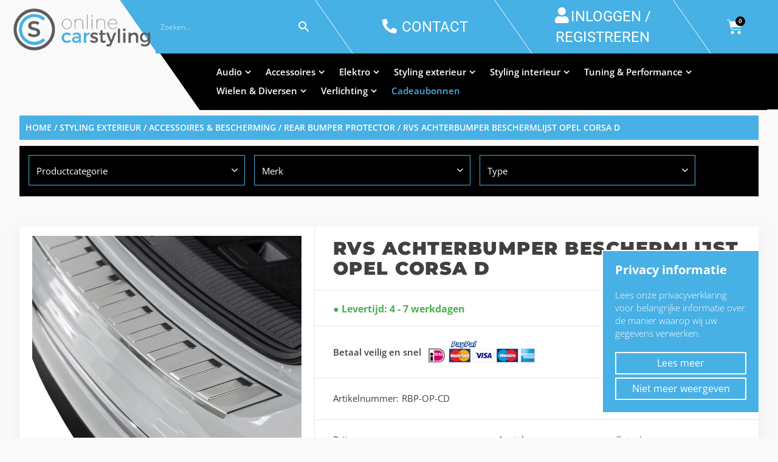

--- FILE ---
content_type: text/html; charset=UTF-8
request_url: https://onlinecarstyling.nl/product/rvs-achterbumperprotector-opel-corsa-d/
body_size: 62895
content:
<!doctype html>
<html lang="nl-NL">
<head>
<meta charset="UTF-8">
<meta http-equiv="X-UA-Compatible" content="IE=edge">
<meta name="viewport" content="width=device-width, initial-scale=1.0">
<link rel="profile" href="https://gmpg.org/xfn/11">
<link rel="pingback" href="https://onlinecarstyling.nl/xmlrpc.php">


<link rel="icon" href="https://onlinecarstyling.nl/wp-content/uploads/2019/03/cropped-favicon-def-32x32.png" sizes="32x32" />
<link rel="icon" href="https://onlinecarstyling.nl/wp-content/uploads/2019/03/cropped-favicon-def-192x192.png" sizes="192x192" />
<link rel="apple-touch-icon" href="https://onlinecarstyling.nl/wp-content/uploads/2019/03/cropped-favicon-def-180x180.png" />
<meta name="msapplication-TileImage" content="https://onlinecarstyling.nl/wp-content/uploads/2019/03/cropped-favicon-def-270x270.png" />
<meta name='robots' content='index, follow, max-image-preview:large, max-snippet:-1, max-video-preview:-1' />

	<!-- This site is optimized with the Yoast SEO plugin v26.6 - https://yoast.com/wordpress/plugins/seo/ -->
	<title>RVS Achterbumper beschermlijst Opel Corsa D - Onlinecarstyling</title>
	<link rel="canonical" href="https://onlinecarstyling.nl/product/rvs-achterbumperprotector-opel-corsa-d/" />
	<meta property="og:locale" content="nl_NL" />
	<meta property="og:type" content="article" />
	<meta property="og:title" content="RVS Achterbumper beschermlijst Opel Corsa D - Onlinecarstyling" />
	<meta property="og:url" content="https://onlinecarstyling.nl/product/rvs-achterbumperprotector-opel-corsa-d/" />
	<meta property="og:site_name" content="Onlinecarstyling" />
	<meta property="article:publisher" content="https://www.facebook.com/onlinecarstyling" />
	<meta property="article:modified_time" content="2023-12-21T15:28:15+00:00" />
	<meta property="og:image" content="https://onlinecarstyling.nl/wp-content/uploads/2019/10/JOM5BU.jpg" />
	<meta property="og:image:width" content="984" />
	<meta property="og:image:height" content="858" />
	<meta property="og:image:type" content="image/jpeg" />
	<meta name="twitter:card" content="summary_large_image" />
	<script type="application/ld+json" class="yoast-schema-graph">{"@context":"https://schema.org","@graph":[{"@type":"WebPage","@id":"https://onlinecarstyling.nl/product/rvs-achterbumperprotector-opel-corsa-d/","url":"https://onlinecarstyling.nl/product/rvs-achterbumperprotector-opel-corsa-d/","name":"RVS Achterbumper beschermlijst Opel Corsa D - Onlinecarstyling","isPartOf":{"@id":"https://onlinecarstyling.nl/#website"},"primaryImageOfPage":{"@id":"https://onlinecarstyling.nl/product/rvs-achterbumperprotector-opel-corsa-d/#primaryimage"},"image":{"@id":"https://onlinecarstyling.nl/product/rvs-achterbumperprotector-opel-corsa-d/#primaryimage"},"thumbnailUrl":"https://onlinecarstyling.nl/wp-content/uploads/2019/10/JOM5BU.jpg","datePublished":"2019-10-24T19:44:14+00:00","dateModified":"2023-12-21T15:28:15+00:00","breadcrumb":{"@id":"https://onlinecarstyling.nl/product/rvs-achterbumperprotector-opel-corsa-d/#breadcrumb"},"inLanguage":"nl-NL","potentialAction":[{"@type":"ReadAction","target":["https://onlinecarstyling.nl/product/rvs-achterbumperprotector-opel-corsa-d/"]}]},{"@type":"ImageObject","inLanguage":"nl-NL","@id":"https://onlinecarstyling.nl/product/rvs-achterbumperprotector-opel-corsa-d/#primaryimage","url":"https://onlinecarstyling.nl/wp-content/uploads/2019/10/JOM5BU.jpg","contentUrl":"https://onlinecarstyling.nl/wp-content/uploads/2019/10/JOM5BU.jpg","width":984,"height":858},{"@type":"BreadcrumbList","@id":"https://onlinecarstyling.nl/product/rvs-achterbumperprotector-opel-corsa-d/#breadcrumb","itemListElement":[{"@type":"ListItem","position":1,"name":"Home","item":"https://onlinecarstyling.nl/"},{"@type":"ListItem","position":2,"name":"Shop","item":"https://onlinecarstyling.nl/shop/"},{"@type":"ListItem","position":3,"name":"RVS Achterbumper beschermlijst Opel Corsa D"}]},{"@type":"WebSite","@id":"https://onlinecarstyling.nl/#website","url":"https://onlinecarstyling.nl/","name":"Onlinecarstyling","description":"","publisher":{"@id":"https://onlinecarstyling.nl/#organization"},"potentialAction":[{"@type":"SearchAction","target":{"@type":"EntryPoint","urlTemplate":"https://onlinecarstyling.nl/?s={search_term_string}"},"query-input":{"@type":"PropertyValueSpecification","valueRequired":true,"valueName":"search_term_string"}}],"inLanguage":"nl-NL"},{"@type":"Organization","@id":"https://onlinecarstyling.nl/#organization","name":"OnlineCarStyling","url":"https://onlinecarstyling.nl/","logo":{"@type":"ImageObject","inLanguage":"nl-NL","@id":"https://onlinecarstyling.nl/#/schema/logo/image/","url":"https://onlinecarstyling.nl/wp-content/uploads/2019/03/logo.png","contentUrl":"https://onlinecarstyling.nl/wp-content/uploads/2019/03/logo.png","width":581,"height":188,"caption":"OnlineCarStyling"},"image":{"@id":"https://onlinecarstyling.nl/#/schema/logo/image/"},"sameAs":["https://www.facebook.com/onlinecarstyling"]}]}</script>
	<!-- / Yoast SEO plugin. -->



<script>
dataLayer = [{"title":"RVS Achterbumper beschermlijst Opel Corsa D","author":"eugene2","wordcount":0,"logged_in":"false","page_id":16832,"post_date":"2019-10-24 19:44:14","post_type":"product"}];
</script>
<!-- Google Tag Manager -->
<script>(function(w,d,s,l,i){w[l]=w[l]||[];w[l].push({'gtm.start':
new Date().getTime(),event:'gtm.js'});var f=d.getElementsByTagName(s)[0],
j=d.createElement(s),dl=l!='dataLayer'?'&l='+l:'';j.async=true;j.src=
'https://www.googletagmanager.com/gtm.js?id='+i+dl;f.parentNode.insertBefore(j,f);
})(window,document,'script','dataLayer','GTM-WJZ9N6J');</script>
<!-- End Google Tag Manager --><link rel='dns-prefetch' href='//www.googletagmanager.com' />
<link rel="alternate" type="application/rss+xml" title="Onlinecarstyling &raquo; feed" href="https://onlinecarstyling.nl/feed/" />
<link rel="alternate" type="application/rss+xml" title="Onlinecarstyling &raquo; reacties feed" href="https://onlinecarstyling.nl/comments/feed/" />
<link rel="alternate" type="application/rss+xml" title="Onlinecarstyling &raquo; RVS Achterbumper beschermlijst Opel Corsa D reacties feed" href="https://onlinecarstyling.nl/product/rvs-achterbumperprotector-opel-corsa-d/feed/" />
<style id='wp-img-auto-sizes-contain-inline-css' type='text/css'>
img:is([sizes=auto i],[sizes^="auto," i]){contain-intrinsic-size:3000px 1500px}
/*# sourceURL=wp-img-auto-sizes-contain-inline-css */
</style>
<link rel='stylesheet' id='wp-block-library-css' href='https://onlinecarstyling.nl/wp-includes/css/dist/block-library/style.min.css?ver=15784aba70d635d0564a72491c1e4b82' type='text/css' media='all' />
<style id='classic-theme-styles-inline-css' type='text/css'>
/*! This file is auto-generated */
.wp-block-button__link{color:#fff;background-color:#32373c;border-radius:9999px;box-shadow:none;text-decoration:none;padding:calc(.667em + 2px) calc(1.333em + 2px);font-size:1.125em}.wp-block-file__button{background:#32373c;color:#fff;text-decoration:none}
/*# sourceURL=/wp-includes/css/classic-themes.min.css */
</style>
<link rel='stylesheet' id='wp-components-css' href='https://onlinecarstyling.nl/wp-includes/css/dist/components/style.min.css?ver=15784aba70d635d0564a72491c1e4b82' type='text/css' media='all' />
<link rel='stylesheet' id='wp-preferences-css' href='https://onlinecarstyling.nl/wp-includes/css/dist/preferences/style.min.css?ver=15784aba70d635d0564a72491c1e4b82' type='text/css' media='all' />
<link rel='stylesheet' id='wp-block-editor-css' href='https://onlinecarstyling.nl/wp-includes/css/dist/block-editor/style.min.css?ver=15784aba70d635d0564a72491c1e4b82' type='text/css' media='all' />
<link rel='stylesheet' id='popup-maker-block-library-style-css' href='https://onlinecarstyling.nl/wp-content/plugins/popup-maker/dist/packages/block-library-style.css?ver=dbea705cfafe089d65f1' type='text/css' media='all' />
<style id='global-styles-inline-css' type='text/css'>
:root{--wp--preset--aspect-ratio--square: 1;--wp--preset--aspect-ratio--4-3: 4/3;--wp--preset--aspect-ratio--3-4: 3/4;--wp--preset--aspect-ratio--3-2: 3/2;--wp--preset--aspect-ratio--2-3: 2/3;--wp--preset--aspect-ratio--16-9: 16/9;--wp--preset--aspect-ratio--9-16: 9/16;--wp--preset--color--black: #000000;--wp--preset--color--cyan-bluish-gray: #abb8c3;--wp--preset--color--white: #ffffff;--wp--preset--color--pale-pink: #f78da7;--wp--preset--color--vivid-red: #cf2e2e;--wp--preset--color--luminous-vivid-orange: #ff6900;--wp--preset--color--luminous-vivid-amber: #fcb900;--wp--preset--color--light-green-cyan: #7bdcb5;--wp--preset--color--vivid-green-cyan: #00d084;--wp--preset--color--pale-cyan-blue: #8ed1fc;--wp--preset--color--vivid-cyan-blue: #0693e3;--wp--preset--color--vivid-purple: #9b51e0;--wp--preset--gradient--vivid-cyan-blue-to-vivid-purple: linear-gradient(135deg,rgb(6,147,227) 0%,rgb(155,81,224) 100%);--wp--preset--gradient--light-green-cyan-to-vivid-green-cyan: linear-gradient(135deg,rgb(122,220,180) 0%,rgb(0,208,130) 100%);--wp--preset--gradient--luminous-vivid-amber-to-luminous-vivid-orange: linear-gradient(135deg,rgb(252,185,0) 0%,rgb(255,105,0) 100%);--wp--preset--gradient--luminous-vivid-orange-to-vivid-red: linear-gradient(135deg,rgb(255,105,0) 0%,rgb(207,46,46) 100%);--wp--preset--gradient--very-light-gray-to-cyan-bluish-gray: linear-gradient(135deg,rgb(238,238,238) 0%,rgb(169,184,195) 100%);--wp--preset--gradient--cool-to-warm-spectrum: linear-gradient(135deg,rgb(74,234,220) 0%,rgb(151,120,209) 20%,rgb(207,42,186) 40%,rgb(238,44,130) 60%,rgb(251,105,98) 80%,rgb(254,248,76) 100%);--wp--preset--gradient--blush-light-purple: linear-gradient(135deg,rgb(255,206,236) 0%,rgb(152,150,240) 100%);--wp--preset--gradient--blush-bordeaux: linear-gradient(135deg,rgb(254,205,165) 0%,rgb(254,45,45) 50%,rgb(107,0,62) 100%);--wp--preset--gradient--luminous-dusk: linear-gradient(135deg,rgb(255,203,112) 0%,rgb(199,81,192) 50%,rgb(65,88,208) 100%);--wp--preset--gradient--pale-ocean: linear-gradient(135deg,rgb(255,245,203) 0%,rgb(182,227,212) 50%,rgb(51,167,181) 100%);--wp--preset--gradient--electric-grass: linear-gradient(135deg,rgb(202,248,128) 0%,rgb(113,206,126) 100%);--wp--preset--gradient--midnight: linear-gradient(135deg,rgb(2,3,129) 0%,rgb(40,116,252) 100%);--wp--preset--font-size--small: 13px;--wp--preset--font-size--medium: 20px;--wp--preset--font-size--large: 36px;--wp--preset--font-size--x-large: 42px;--wp--preset--spacing--20: 0.44rem;--wp--preset--spacing--30: 0.67rem;--wp--preset--spacing--40: 1rem;--wp--preset--spacing--50: 1.5rem;--wp--preset--spacing--60: 2.25rem;--wp--preset--spacing--70: 3.38rem;--wp--preset--spacing--80: 5.06rem;--wp--preset--shadow--natural: 6px 6px 9px rgba(0, 0, 0, 0.2);--wp--preset--shadow--deep: 12px 12px 50px rgba(0, 0, 0, 0.4);--wp--preset--shadow--sharp: 6px 6px 0px rgba(0, 0, 0, 0.2);--wp--preset--shadow--outlined: 6px 6px 0px -3px rgb(255, 255, 255), 6px 6px rgb(0, 0, 0);--wp--preset--shadow--crisp: 6px 6px 0px rgb(0, 0, 0);}:where(.is-layout-flex){gap: 0.5em;}:where(.is-layout-grid){gap: 0.5em;}body .is-layout-flex{display: flex;}.is-layout-flex{flex-wrap: wrap;align-items: center;}.is-layout-flex > :is(*, div){margin: 0;}body .is-layout-grid{display: grid;}.is-layout-grid > :is(*, div){margin: 0;}:where(.wp-block-columns.is-layout-flex){gap: 2em;}:where(.wp-block-columns.is-layout-grid){gap: 2em;}:where(.wp-block-post-template.is-layout-flex){gap: 1.25em;}:where(.wp-block-post-template.is-layout-grid){gap: 1.25em;}.has-black-color{color: var(--wp--preset--color--black) !important;}.has-cyan-bluish-gray-color{color: var(--wp--preset--color--cyan-bluish-gray) !important;}.has-white-color{color: var(--wp--preset--color--white) !important;}.has-pale-pink-color{color: var(--wp--preset--color--pale-pink) !important;}.has-vivid-red-color{color: var(--wp--preset--color--vivid-red) !important;}.has-luminous-vivid-orange-color{color: var(--wp--preset--color--luminous-vivid-orange) !important;}.has-luminous-vivid-amber-color{color: var(--wp--preset--color--luminous-vivid-amber) !important;}.has-light-green-cyan-color{color: var(--wp--preset--color--light-green-cyan) !important;}.has-vivid-green-cyan-color{color: var(--wp--preset--color--vivid-green-cyan) !important;}.has-pale-cyan-blue-color{color: var(--wp--preset--color--pale-cyan-blue) !important;}.has-vivid-cyan-blue-color{color: var(--wp--preset--color--vivid-cyan-blue) !important;}.has-vivid-purple-color{color: var(--wp--preset--color--vivid-purple) !important;}.has-black-background-color{background-color: var(--wp--preset--color--black) !important;}.has-cyan-bluish-gray-background-color{background-color: var(--wp--preset--color--cyan-bluish-gray) !important;}.has-white-background-color{background-color: var(--wp--preset--color--white) !important;}.has-pale-pink-background-color{background-color: var(--wp--preset--color--pale-pink) !important;}.has-vivid-red-background-color{background-color: var(--wp--preset--color--vivid-red) !important;}.has-luminous-vivid-orange-background-color{background-color: var(--wp--preset--color--luminous-vivid-orange) !important;}.has-luminous-vivid-amber-background-color{background-color: var(--wp--preset--color--luminous-vivid-amber) !important;}.has-light-green-cyan-background-color{background-color: var(--wp--preset--color--light-green-cyan) !important;}.has-vivid-green-cyan-background-color{background-color: var(--wp--preset--color--vivid-green-cyan) !important;}.has-pale-cyan-blue-background-color{background-color: var(--wp--preset--color--pale-cyan-blue) !important;}.has-vivid-cyan-blue-background-color{background-color: var(--wp--preset--color--vivid-cyan-blue) !important;}.has-vivid-purple-background-color{background-color: var(--wp--preset--color--vivid-purple) !important;}.has-black-border-color{border-color: var(--wp--preset--color--black) !important;}.has-cyan-bluish-gray-border-color{border-color: var(--wp--preset--color--cyan-bluish-gray) !important;}.has-white-border-color{border-color: var(--wp--preset--color--white) !important;}.has-pale-pink-border-color{border-color: var(--wp--preset--color--pale-pink) !important;}.has-vivid-red-border-color{border-color: var(--wp--preset--color--vivid-red) !important;}.has-luminous-vivid-orange-border-color{border-color: var(--wp--preset--color--luminous-vivid-orange) !important;}.has-luminous-vivid-amber-border-color{border-color: var(--wp--preset--color--luminous-vivid-amber) !important;}.has-light-green-cyan-border-color{border-color: var(--wp--preset--color--light-green-cyan) !important;}.has-vivid-green-cyan-border-color{border-color: var(--wp--preset--color--vivid-green-cyan) !important;}.has-pale-cyan-blue-border-color{border-color: var(--wp--preset--color--pale-cyan-blue) !important;}.has-vivid-cyan-blue-border-color{border-color: var(--wp--preset--color--vivid-cyan-blue) !important;}.has-vivid-purple-border-color{border-color: var(--wp--preset--color--vivid-purple) !important;}.has-vivid-cyan-blue-to-vivid-purple-gradient-background{background: var(--wp--preset--gradient--vivid-cyan-blue-to-vivid-purple) !important;}.has-light-green-cyan-to-vivid-green-cyan-gradient-background{background: var(--wp--preset--gradient--light-green-cyan-to-vivid-green-cyan) !important;}.has-luminous-vivid-amber-to-luminous-vivid-orange-gradient-background{background: var(--wp--preset--gradient--luminous-vivid-amber-to-luminous-vivid-orange) !important;}.has-luminous-vivid-orange-to-vivid-red-gradient-background{background: var(--wp--preset--gradient--luminous-vivid-orange-to-vivid-red) !important;}.has-very-light-gray-to-cyan-bluish-gray-gradient-background{background: var(--wp--preset--gradient--very-light-gray-to-cyan-bluish-gray) !important;}.has-cool-to-warm-spectrum-gradient-background{background: var(--wp--preset--gradient--cool-to-warm-spectrum) !important;}.has-blush-light-purple-gradient-background{background: var(--wp--preset--gradient--blush-light-purple) !important;}.has-blush-bordeaux-gradient-background{background: var(--wp--preset--gradient--blush-bordeaux) !important;}.has-luminous-dusk-gradient-background{background: var(--wp--preset--gradient--luminous-dusk) !important;}.has-pale-ocean-gradient-background{background: var(--wp--preset--gradient--pale-ocean) !important;}.has-electric-grass-gradient-background{background: var(--wp--preset--gradient--electric-grass) !important;}.has-midnight-gradient-background{background: var(--wp--preset--gradient--midnight) !important;}.has-small-font-size{font-size: var(--wp--preset--font-size--small) !important;}.has-medium-font-size{font-size: var(--wp--preset--font-size--medium) !important;}.has-large-font-size{font-size: var(--wp--preset--font-size--large) !important;}.has-x-large-font-size{font-size: var(--wp--preset--font-size--x-large) !important;}
:where(.wp-block-post-template.is-layout-flex){gap: 1.25em;}:where(.wp-block-post-template.is-layout-grid){gap: 1.25em;}
:where(.wp-block-term-template.is-layout-flex){gap: 1.25em;}:where(.wp-block-term-template.is-layout-grid){gap: 1.25em;}
:where(.wp-block-columns.is-layout-flex){gap: 2em;}:where(.wp-block-columns.is-layout-grid){gap: 2em;}
:root :where(.wp-block-pullquote){font-size: 1.5em;line-height: 1.6;}
/*# sourceURL=global-styles-inline-css */
</style>
<link rel='stylesheet' id='cookie-law-info-css' href='https://onlinecarstyling.nl/wp-content/plugins/cookie-law-info/legacy/public/css/cookie-law-info-public.css?ver=3.3.9.1' type='text/css' media='all' />
<link rel='stylesheet' id='cookie-law-info-gdpr-css' href='https://onlinecarstyling.nl/wp-content/plugins/cookie-law-info/legacy/public/css/cookie-law-info-gdpr.css?ver=3.3.9.1' type='text/css' media='all' />
<link rel='stylesheet' id='woof-css' href='https://onlinecarstyling.nl/wp-content/plugins/woocommerce-products-filter/css/front.css?ver=2.2.3' type='text/css' media='all' />
<link rel='stylesheet' id='chosen-drop-down-css' href='https://onlinecarstyling.nl/wp-content/plugins/woocommerce-products-filter/js/chosen/chosen.min.css?ver=2.2.3' type='text/css' media='all' />
<link rel='stylesheet' id='woocommerce-layout-css' href='https://onlinecarstyling.nl/wp-content/plugins/woocommerce/assets/css/woocommerce-layout.css?ver=10.4.3' type='text/css' media='all' />
<link rel='stylesheet' id='woocommerce-smallscreen-css' href='https://onlinecarstyling.nl/wp-content/plugins/woocommerce/assets/css/woocommerce-smallscreen.css?ver=10.4.3' type='text/css' media='only screen and (max-width: 768px)' />
<link rel='stylesheet' id='woocommerce-general-css' href='https://onlinecarstyling.nl/wp-content/plugins/woocommerce/assets/css/woocommerce.css?ver=10.4.3' type='text/css' media='all' />
<style id='woocommerce-inline-inline-css' type='text/css'>
.woocommerce form .form-row .required { visibility: visible; }
/*# sourceURL=woocommerce-inline-inline-css */
</style>
<link rel='stylesheet' id='aws-style-css' href='https://onlinecarstyling.nl/wp-content/plugins/advanced-woo-search/assets/css/common.min.css?ver=3.51' type='text/css' media='all' />
<link rel='stylesheet' id='wpml-legacy-horizontal-list-0-css' href='https://onlinecarstyling.nl/wp-content/plugins/sitepress-multilingual-cms/templates/language-switchers/legacy-list-horizontal/style.min.css?ver=1' type='text/css' media='all' />
<link rel='stylesheet' id='motor-parent-style-css' href='https://onlinecarstyling.nl/wp-content/themes/motor/style.css?ver=15784aba70d635d0564a72491c1e4b82' type='text/css' media='all' />
<link rel='stylesheet' id='motor-less-css' href='https://onlinecarstyling.nl/wp-content/themes/motor/wp-less-cache/motor-less.css?ver=1758699846' type='text/css' media='all' />
<link rel='stylesheet' id='motor-style-css' href='https://onlinecarstyling.nl/wp-content/themes/motor-child/style.css?ver=15784aba70d635d0564a72491c1e4b82' type='text/css' media='all' />
<link rel='stylesheet' id='elementor-frontend-css' href='https://onlinecarstyling.nl/wp-content/plugins/elementor/assets/css/frontend.min.css?ver=3.34.0' type='text/css' media='all' />
<link rel='stylesheet' id='motor-elementor-style-css' href='https://onlinecarstyling.nl/wp-content/themes/motor/css/plugins/elementor-style.css?ver=15784aba70d635d0564a72491c1e4b82' type='text/css' media='all' />
<link rel='stylesheet' id='mollie-applepaydirect-css' href='https://onlinecarstyling.nl/wp-content/plugins/mollie-payments-for-woocommerce/public/css/mollie-applepaydirect.min.css?ver=1767692643' type='text/css' media='screen' />
<script type="text/javascript" id="woocommerce-google-analytics-integration-gtag-js-after">
/* <![CDATA[ */
/* Google Analytics for WooCommerce (gtag.js) */
					window.dataLayer = window.dataLayer || [];
					function gtag(){dataLayer.push(arguments);}
					// Set up default consent state.
					for ( const mode of [{"analytics_storage":"denied","ad_storage":"denied","ad_user_data":"denied","ad_personalization":"denied","region":["AT","BE","BG","HR","CY","CZ","DK","EE","FI","FR","DE","GR","HU","IS","IE","IT","LV","LI","LT","LU","MT","NL","NO","PL","PT","RO","SK","SI","ES","SE","GB","CH"]}] || [] ) {
						gtag( "consent", "default", { "wait_for_update": 500, ...mode } );
					}
					gtag("js", new Date());
					gtag("set", "developer_id.dOGY3NW", true);
					gtag("config", "G-TXG9HCF6SP", {"track_404":true,"allow_google_signals":true,"logged_in":false,"linker":{"domains":[],"allow_incoming":true},"custom_map":{"dimension1":"logged_in"}});
//# sourceURL=woocommerce-google-analytics-integration-gtag-js-after
/* ]]> */
</script>
<script type="text/javascript" src="https://onlinecarstyling.nl/wp-includes/js/jquery/jquery.min.js?ver=3.7.1" id="jquery-core-js"></script>
<script type="text/javascript" id="jquery-migrate-js-before">
/* <![CDATA[ */
temp_jm_logconsole = window.console.log; window.console.log=null;
//# sourceURL=jquery-migrate-js-before
/* ]]> */
</script>
<script type="text/javascript" src="https://onlinecarstyling.nl/wp-includes/js/jquery/jquery-migrate.min.js?ver=3.4.1" id="jquery-migrate-js"></script>
<script type="text/javascript" id="jquery-migrate-js-after">
/* <![CDATA[ */
window.console.log=temp_jm_logconsole;
//# sourceURL=jquery-migrate-js-after
/* ]]> */
</script>
<script type="text/javascript" id="cookie-law-info-js-extra">
/* <![CDATA[ */
var Cli_Data = {"nn_cookie_ids":[],"cookielist":[],"non_necessary_cookies":[],"ccpaEnabled":"","ccpaRegionBased":"","ccpaBarEnabled":"","strictlyEnabled":["necessary","obligatoire"],"ccpaType":"gdpr","js_blocking":"","custom_integration":"","triggerDomRefresh":"","secure_cookies":""};
var cli_cookiebar_settings = {"animate_speed_hide":"500","animate_speed_show":"500","background":"#FFF","border":"#b1a6a6c2","border_on":"","button_1_button_colour":"#000","button_1_button_hover":"#000000","button_1_link_colour":"#fff","button_1_as_button":"1","button_1_new_win":"","button_2_button_colour":"#333","button_2_button_hover":"#292929","button_2_link_colour":"#444","button_2_as_button":"","button_2_hidebar":"","button_3_button_colour":"#000","button_3_button_hover":"#000000","button_3_link_colour":"#fff","button_3_as_button":"1","button_3_new_win":"","button_4_button_colour":"#000","button_4_button_hover":"#000000","button_4_link_colour":"#62a329","button_4_as_button":"","button_7_button_colour":"#61a229","button_7_button_hover":"#4e8221","button_7_link_colour":"#fff","button_7_as_button":"1","button_7_new_win":"","font_family":"inherit","header_fix":"","notify_animate_hide":"1","notify_animate_show":"","notify_div_id":"#cookie-law-info-bar","notify_position_horizontal":"right","notify_position_vertical":"top","scroll_close":"","scroll_close_reload":"","accept_close_reload":"","reject_close_reload":"","showagain_tab":"1","showagain_background":"#fff","showagain_border":"#000","showagain_div_id":"#cookie-law-info-again","showagain_x_position":"100px","text":"#000","show_once_yn":"","show_once":"10000","logging_on":"","as_popup":"","popup_overlay":"1","bar_heading_text":"Privacy informatie","cookie_bar_as":"banner","popup_showagain_position":"bottom-right","widget_position":"left"};
var log_object = {"ajax_url":"https://onlinecarstyling.nl/wp-admin/admin-ajax.php"};
//# sourceURL=cookie-law-info-js-extra
/* ]]> */
</script>
<script type="text/javascript" src="https://onlinecarstyling.nl/wp-content/plugins/cookie-law-info/legacy/public/js/cookie-law-info-public.js?ver=3.3.9.1" id="cookie-law-info-js"></script>
<script type="text/javascript" src="https://onlinecarstyling.nl/wp-content/plugins/revslider/public/assets/js/rbtools.min.js?ver=6.5.14" async id="tp-tools-js"></script>
<script type="text/javascript" src="https://onlinecarstyling.nl/wp-content/plugins/revslider/public/assets/js/rs6.min.js?ver=6.5.14" async id="revmin-js"></script>
<script type="text/javascript" src="https://onlinecarstyling.nl/wp-content/plugins/woocommerce/assets/js/jquery-blockui/jquery.blockUI.min.js?ver=2.7.0-wc.10.4.3" id="wc-jquery-blockui-js" data-wp-strategy="defer"></script>
<script type="text/javascript" id="wc-add-to-cart-js-extra">
/* <![CDATA[ */
var wc_add_to_cart_params = {"ajax_url":"/wp-admin/admin-ajax.php","wc_ajax_url":"/?wc-ajax=%%endpoint%%","i18n_view_cart":"Winkelmand bekijken","cart_url":"https://onlinecarstyling.nl/winkelmand/","is_cart":"","cart_redirect_after_add":"no"};
//# sourceURL=wc-add-to-cart-js-extra
/* ]]> */
</script>
<script type="text/javascript" src="https://onlinecarstyling.nl/wp-content/plugins/woocommerce/assets/js/frontend/add-to-cart.min.js?ver=10.4.3" id="wc-add-to-cart-js" data-wp-strategy="defer"></script>
<script type="text/javascript" id="wc-single-product-js-extra">
/* <![CDATA[ */
var wc_single_product_params = {"i18n_required_rating_text":"Selecteer een waardering","i18n_rating_options":["1 van de 5 sterren","2 van de 5 sterren","3 van de 5 sterren","4 van de 5 sterren","5 van de 5 sterren"],"i18n_product_gallery_trigger_text":"Afbeeldinggalerij in volledig scherm bekijken","review_rating_required":"yes","flexslider":{"rtl":false,"animation":"slide","smoothHeight":true,"directionNav":false,"controlNav":"thumbnails","slideshow":false,"animationSpeed":500,"animationLoop":false,"allowOneSlide":false},"zoom_enabled":"","zoom_options":[],"photoswipe_enabled":"","photoswipe_options":{"shareEl":false,"closeOnScroll":false,"history":false,"hideAnimationDuration":0,"showAnimationDuration":0},"flexslider_enabled":""};
//# sourceURL=wc-single-product-js-extra
/* ]]> */
</script>
<script type="text/javascript" src="https://onlinecarstyling.nl/wp-content/plugins/woocommerce/assets/js/frontend/single-product.min.js?ver=10.4.3" id="wc-single-product-js" defer="defer" data-wp-strategy="defer"></script>
<script type="text/javascript" src="https://onlinecarstyling.nl/wp-content/plugins/woocommerce/assets/js/js-cookie/js.cookie.min.js?ver=2.1.4-wc.10.4.3" id="wc-js-cookie-js" defer="defer" data-wp-strategy="defer"></script>
<script type="text/javascript" id="woocommerce-js-extra">
/* <![CDATA[ */
var woocommerce_params = {"ajax_url":"/wp-admin/admin-ajax.php","wc_ajax_url":"/?wc-ajax=%%endpoint%%","i18n_password_show":"Wachtwoord weergeven","i18n_password_hide":"Wachtwoord verbergen"};
//# sourceURL=woocommerce-js-extra
/* ]]> */
</script>
<script type="text/javascript" src="https://onlinecarstyling.nl/wp-content/plugins/woocommerce/assets/js/frontend/woocommerce.min.js?ver=10.4.3" id="woocommerce-js" defer="defer" data-wp-strategy="defer"></script>
<script type="text/javascript" src="https://onlinecarstyling.nl/wp-content/plugins/js_composer/assets/js/vendors/woocommerce-add-to-cart.js?ver=8.7.2" id="vc_woocommerce-add-to-cart-js-js"></script>
<script></script><meta name="generator" content="WPML ver:4.8.6 stt:38,1;" />
<link rel="prefetch" href="https://onlinecarstyling.nl/product/rvs-achterbumperprotector-mercedes-vito-w447/" />
		<link rel="prerender" href="https://onlinecarstyling.nl/product/rvs-achterbumperprotector-mercedes-vito-w447/" /><link rel="prefetch" href="https://onlinecarstyling.nl/product/rvs-achterbumperprotector-peugeot-208/" />
		<link rel="prerender" href="https://onlinecarstyling.nl/product/rvs-achterbumperprotector-peugeot-208/" /><script type="text/javascript">
    (function(c,l,a,r,i,t,y){
        c[a]=c[a]||function(){(c[a].q=c[a].q||[]).push(arguments)};
        t=l.createElement(r);t.async=1;t.src="https://www.clarity.ms/tag/"+i;
        y=l.getElementsByTagName(r)[0];y.parentNode.insertBefore(t,y);
    })(window, document, "clarity", "script", "5ffv5s7t15");
</script>
	<noscript><style>.woocommerce-product-gallery{ opacity: 1 !important; }</style></noscript>
	<meta name="generator" content="Elementor 3.34.0; features: additional_custom_breakpoints; settings: css_print_method-external, google_font-enabled, font_display-auto">
			<style>
				.e-con.e-parent:nth-of-type(n+4):not(.e-lazyloaded):not(.e-no-lazyload),
				.e-con.e-parent:nth-of-type(n+4):not(.e-lazyloaded):not(.e-no-lazyload) * {
					background-image: none !important;
				}
				@media screen and (max-height: 1024px) {
					.e-con.e-parent:nth-of-type(n+3):not(.e-lazyloaded):not(.e-no-lazyload),
					.e-con.e-parent:nth-of-type(n+3):not(.e-lazyloaded):not(.e-no-lazyload) * {
						background-image: none !important;
					}
				}
				@media screen and (max-height: 640px) {
					.e-con.e-parent:nth-of-type(n+2):not(.e-lazyloaded):not(.e-no-lazyload),
					.e-con.e-parent:nth-of-type(n+2):not(.e-lazyloaded):not(.e-no-lazyload) * {
						background-image: none !important;
					}
				}
			</style>
			<meta name="generator" content="Powered by WPBakery Page Builder - drag and drop page builder for WordPress."/>
<meta name="generator" content="Powered by Slider Revolution 6.5.14 - responsive, Mobile-Friendly Slider Plugin for WordPress with comfortable drag and drop interface." />
<link rel="icon" href="https://onlinecarstyling.nl/wp-content/uploads/2019/03/cropped-favicon-def-32x32.png" sizes="32x32" />
<link rel="icon" href="https://onlinecarstyling.nl/wp-content/uploads/2019/03/cropped-favicon-def-192x192.png" sizes="192x192" />
<link rel="apple-touch-icon" href="https://onlinecarstyling.nl/wp-content/uploads/2019/03/cropped-favicon-def-180x180.png" />
<meta name="msapplication-TileImage" content="https://onlinecarstyling.nl/wp-content/uploads/2019/03/cropped-favicon-def-270x270.png" />
<script>function setREVStartSize(e){
			//window.requestAnimationFrame(function() {
				window.RSIW = window.RSIW===undefined ? window.innerWidth : window.RSIW;
				window.RSIH = window.RSIH===undefined ? window.innerHeight : window.RSIH;
				try {
					var pw = document.getElementById(e.c).parentNode.offsetWidth,
						newh;
					pw = pw===0 || isNaN(pw) ? window.RSIW : pw;
					e.tabw = e.tabw===undefined ? 0 : parseInt(e.tabw);
					e.thumbw = e.thumbw===undefined ? 0 : parseInt(e.thumbw);
					e.tabh = e.tabh===undefined ? 0 : parseInt(e.tabh);
					e.thumbh = e.thumbh===undefined ? 0 : parseInt(e.thumbh);
					e.tabhide = e.tabhide===undefined ? 0 : parseInt(e.tabhide);
					e.thumbhide = e.thumbhide===undefined ? 0 : parseInt(e.thumbhide);
					e.mh = e.mh===undefined || e.mh=="" || e.mh==="auto" ? 0 : parseInt(e.mh,0);
					if(e.layout==="fullscreen" || e.l==="fullscreen")
						newh = Math.max(e.mh,window.RSIH);
					else{
						e.gw = Array.isArray(e.gw) ? e.gw : [e.gw];
						for (var i in e.rl) if (e.gw[i]===undefined || e.gw[i]===0) e.gw[i] = e.gw[i-1];
						e.gh = e.el===undefined || e.el==="" || (Array.isArray(e.el) && e.el.length==0)? e.gh : e.el;
						e.gh = Array.isArray(e.gh) ? e.gh : [e.gh];
						for (var i in e.rl) if (e.gh[i]===undefined || e.gh[i]===0) e.gh[i] = e.gh[i-1];
											
						var nl = new Array(e.rl.length),
							ix = 0,
							sl;
						e.tabw = e.tabhide>=pw ? 0 : e.tabw;
						e.thumbw = e.thumbhide>=pw ? 0 : e.thumbw;
						e.tabh = e.tabhide>=pw ? 0 : e.tabh;
						e.thumbh = e.thumbhide>=pw ? 0 : e.thumbh;
						for (var i in e.rl) nl[i] = e.rl[i]<window.RSIW ? 0 : e.rl[i];
						sl = nl[0];
						for (var i in nl) if (sl>nl[i] && nl[i]>0) { sl = nl[i]; ix=i;}
						var m = pw>(e.gw[ix]+e.tabw+e.thumbw) ? 1 : (pw-(e.tabw+e.thumbw)) / (e.gw[ix]);
						newh =  (e.gh[ix] * m) + (e.tabh + e.thumbh);
					}
					var el = document.getElementById(e.c);
					if (el!==null && el) el.style.height = newh+"px";
					el = document.getElementById(e.c+"_wrapper");
					if (el!==null && el) {
						el.style.height = newh+"px";
						el.style.display = "block";
					}
				} catch(e){
					console.log("Failure at Presize of Slider:" + e)
				}
			//});
		  };</script>
<style>.el-menu > ul li.motor-mega-menu-item.mega-menu-width-custom.menu-item-26671:hover .elementor { width: 400px; }.el-menu > ul li.motor-mega-menu-item.mega-menu-width-custom.menu-item-26669:hover .elementor { width: 400px; }</style>		<style type="text/css" id="wp-custom-css">
			@media (max-width:768px) {
		.nx-notification, .notificationx-inner {
		display: none !important;
	}
}
@media (max-width:768px) {
section.elementor-section.elementor-top-section.elementor-element.elementor-element-9c3be66.elementor-section-stretched.elementor-section-full_width.elementor-hidden-tablet.elementor-hidden-phone.elementor-section-height-default.elementor-section-height-default.animated.fadeIn {
    display: none;
}
	.elementor-column.elementor-col-50.elementor-top-column.elementor-element.elementor-element-cd78d67 {
    display: none;
}
}
p.stock.in-stock {
    display: none;
}
		</style>
		        <script type="text/javascript">
            var woof_is_permalink =1;

            var woof_shop_page = "";
        
            var woof_really_curr_tax = {};
            var woof_current_page_link = location.protocol + '//' + location.host + location.pathname;
            //***lets remove pagination from woof_current_page_link
            woof_current_page_link = woof_current_page_link.replace(/\page\/[0-9]+/, "");
                            woof_current_page_link = "https://onlinecarstyling.nl/shop/";
                            var woof_link = 'https://onlinecarstyling.nl/wp-content/plugins/woocommerce-products-filter/';

                </script>

                <script>

            var woof_ajaxurl = "https://onlinecarstyling.nl/wp-admin/admin-ajax.php";

            var woof_lang = {
                'orderby': "op volgorde van",
                'date': "datum",
                'perpage': "per pagina",
                'pricerange': "prijsbereik",
                'menu_order': "menuvolgorde",
                'popularity': "populariteit",
                'rating': "Waardering",
                'price': "prijs van laag naar hoog",
                'price-desc': "prijs van hoog naar laag"
            };

            if (typeof woof_lang_custom == 'undefined') {
                var woof_lang_custom = {};/*!!important*/
            }

            //***

            var woof_is_mobile = 0;
        


            var woof_show_price_search_button = 0;
            var woof_show_price_search_type = 0;
        
            var woof_show_price_search_type = 0;

            var swoof_search_slug = "filter";

        
            var icheck_skin = {};
                        icheck_skin = 'none';
        
            var is_woof_use_chosen =1;

        

            var woof_current_values = '[]';
            //+++
            var woof_lang_loading = "Laden ...";

                        woof_lang_loading = "Een ogenblik geduld a.u.b.";
        
            var woof_lang_show_products_filter = "toon producten filter";
            var woof_lang_hide_products_filter = "verberg producten filter";
            var woof_lang_pricerange = "prijsbereik";

            //+++

            var woof_use_beauty_scroll =0;
            //+++
            var woof_autosubmit =1;
            var woof_ajaxurl = "https://onlinecarstyling.nl/wp-admin/admin-ajax.php";
            /*var woof_submit_link = "";*/
            var woof_is_ajax = 0;
            var woof_ajax_redraw = 0;
            var woof_ajax_page_num =1;
            var woof_ajax_first_done = false;
            var woof_checkboxes_slide_flag = false;


            //toggles
            var woof_toggle_type = "text";

            var woof_toggle_closed_text = "-";
            var woof_toggle_opened_text = "+";

            var woof_toggle_closed_image = "https://onlinecarstyling.nl/wp-content/plugins/woocommerce-products-filter/img/plus3.png";
            var woof_toggle_opened_image = "https://onlinecarstyling.nl/wp-content/plugins/woocommerce-products-filter/img/minus3.png";


            //indexes which can be displayed in red buttons panel
                    var woof_accept_array = ["min_price", "orderby", "perpage", ,"product_brand","product_visibility","product_cat","product_tag","pa_steek-naafgat","product_badges","product_brands","product_parts"];

        


            //***
            //for extensions

            var woof_ext_init_functions = null;
        

        
            var woof_overlay_skin = "default";

            jQuery(function () {
                try
                {
                    woof_current_values = jQuery.parseJSON(woof_current_values);
                } catch (e)
                {
                    woof_current_values = null;
                }
                if (woof_current_values == null || woof_current_values.length == 0) {
                    woof_current_values = {};
                }

            });

            function woof_js_after_ajax_done() {
                jQuery(document).trigger('woof_ajax_done');
                    }
        </script>
        <style id="kirki-inline-styles">/* cyrillic-ext */
@font-face {
  font-family: 'Open Sans';
  font-style: normal;
  font-weight: 400;
  font-stretch: 100%;
  font-display: swap;
  src: url(https://onlinecarstyling.nl/wp-content/fonts/open-sans/memSYaGs126MiZpBA-UvWbX2vVnXBbObj2OVZyOOSr4dVJWUgsjZ0B4taVIGxA.woff2) format('woff2');
  unicode-range: U+0460-052F, U+1C80-1C8A, U+20B4, U+2DE0-2DFF, U+A640-A69F, U+FE2E-FE2F;
}
/* cyrillic */
@font-face {
  font-family: 'Open Sans';
  font-style: normal;
  font-weight: 400;
  font-stretch: 100%;
  font-display: swap;
  src: url(https://onlinecarstyling.nl/wp-content/fonts/open-sans/memSYaGs126MiZpBA-UvWbX2vVnXBbObj2OVZyOOSr4dVJWUgsjZ0B4kaVIGxA.woff2) format('woff2');
  unicode-range: U+0301, U+0400-045F, U+0490-0491, U+04B0-04B1, U+2116;
}
/* greek-ext */
@font-face {
  font-family: 'Open Sans';
  font-style: normal;
  font-weight: 400;
  font-stretch: 100%;
  font-display: swap;
  src: url(https://onlinecarstyling.nl/wp-content/fonts/open-sans/memSYaGs126MiZpBA-UvWbX2vVnXBbObj2OVZyOOSr4dVJWUgsjZ0B4saVIGxA.woff2) format('woff2');
  unicode-range: U+1F00-1FFF;
}
/* greek */
@font-face {
  font-family: 'Open Sans';
  font-style: normal;
  font-weight: 400;
  font-stretch: 100%;
  font-display: swap;
  src: url(https://onlinecarstyling.nl/wp-content/fonts/open-sans/memSYaGs126MiZpBA-UvWbX2vVnXBbObj2OVZyOOSr4dVJWUgsjZ0B4jaVIGxA.woff2) format('woff2');
  unicode-range: U+0370-0377, U+037A-037F, U+0384-038A, U+038C, U+038E-03A1, U+03A3-03FF;
}
/* hebrew */
@font-face {
  font-family: 'Open Sans';
  font-style: normal;
  font-weight: 400;
  font-stretch: 100%;
  font-display: swap;
  src: url(https://onlinecarstyling.nl/wp-content/fonts/open-sans/memSYaGs126MiZpBA-UvWbX2vVnXBbObj2OVZyOOSr4dVJWUgsjZ0B4iaVIGxA.woff2) format('woff2');
  unicode-range: U+0307-0308, U+0590-05FF, U+200C-2010, U+20AA, U+25CC, U+FB1D-FB4F;
}
/* math */
@font-face {
  font-family: 'Open Sans';
  font-style: normal;
  font-weight: 400;
  font-stretch: 100%;
  font-display: swap;
  src: url(https://onlinecarstyling.nl/wp-content/fonts/open-sans/memSYaGs126MiZpBA-UvWbX2vVnXBbObj2OVZyOOSr4dVJWUgsjZ0B5caVIGxA.woff2) format('woff2');
  unicode-range: U+0302-0303, U+0305, U+0307-0308, U+0310, U+0312, U+0315, U+031A, U+0326-0327, U+032C, U+032F-0330, U+0332-0333, U+0338, U+033A, U+0346, U+034D, U+0391-03A1, U+03A3-03A9, U+03B1-03C9, U+03D1, U+03D5-03D6, U+03F0-03F1, U+03F4-03F5, U+2016-2017, U+2034-2038, U+203C, U+2040, U+2043, U+2047, U+2050, U+2057, U+205F, U+2070-2071, U+2074-208E, U+2090-209C, U+20D0-20DC, U+20E1, U+20E5-20EF, U+2100-2112, U+2114-2115, U+2117-2121, U+2123-214F, U+2190, U+2192, U+2194-21AE, U+21B0-21E5, U+21F1-21F2, U+21F4-2211, U+2213-2214, U+2216-22FF, U+2308-230B, U+2310, U+2319, U+231C-2321, U+2336-237A, U+237C, U+2395, U+239B-23B7, U+23D0, U+23DC-23E1, U+2474-2475, U+25AF, U+25B3, U+25B7, U+25BD, U+25C1, U+25CA, U+25CC, U+25FB, U+266D-266F, U+27C0-27FF, U+2900-2AFF, U+2B0E-2B11, U+2B30-2B4C, U+2BFE, U+3030, U+FF5B, U+FF5D, U+1D400-1D7FF, U+1EE00-1EEFF;
}
/* symbols */
@font-face {
  font-family: 'Open Sans';
  font-style: normal;
  font-weight: 400;
  font-stretch: 100%;
  font-display: swap;
  src: url(https://onlinecarstyling.nl/wp-content/fonts/open-sans/memSYaGs126MiZpBA-UvWbX2vVnXBbObj2OVZyOOSr4dVJWUgsjZ0B5OaVIGxA.woff2) format('woff2');
  unicode-range: U+0001-000C, U+000E-001F, U+007F-009F, U+20DD-20E0, U+20E2-20E4, U+2150-218F, U+2190, U+2192, U+2194-2199, U+21AF, U+21E6-21F0, U+21F3, U+2218-2219, U+2299, U+22C4-22C6, U+2300-243F, U+2440-244A, U+2460-24FF, U+25A0-27BF, U+2800-28FF, U+2921-2922, U+2981, U+29BF, U+29EB, U+2B00-2BFF, U+4DC0-4DFF, U+FFF9-FFFB, U+10140-1018E, U+10190-1019C, U+101A0, U+101D0-101FD, U+102E0-102FB, U+10E60-10E7E, U+1D2C0-1D2D3, U+1D2E0-1D37F, U+1F000-1F0FF, U+1F100-1F1AD, U+1F1E6-1F1FF, U+1F30D-1F30F, U+1F315, U+1F31C, U+1F31E, U+1F320-1F32C, U+1F336, U+1F378, U+1F37D, U+1F382, U+1F393-1F39F, U+1F3A7-1F3A8, U+1F3AC-1F3AF, U+1F3C2, U+1F3C4-1F3C6, U+1F3CA-1F3CE, U+1F3D4-1F3E0, U+1F3ED, U+1F3F1-1F3F3, U+1F3F5-1F3F7, U+1F408, U+1F415, U+1F41F, U+1F426, U+1F43F, U+1F441-1F442, U+1F444, U+1F446-1F449, U+1F44C-1F44E, U+1F453, U+1F46A, U+1F47D, U+1F4A3, U+1F4B0, U+1F4B3, U+1F4B9, U+1F4BB, U+1F4BF, U+1F4C8-1F4CB, U+1F4D6, U+1F4DA, U+1F4DF, U+1F4E3-1F4E6, U+1F4EA-1F4ED, U+1F4F7, U+1F4F9-1F4FB, U+1F4FD-1F4FE, U+1F503, U+1F507-1F50B, U+1F50D, U+1F512-1F513, U+1F53E-1F54A, U+1F54F-1F5FA, U+1F610, U+1F650-1F67F, U+1F687, U+1F68D, U+1F691, U+1F694, U+1F698, U+1F6AD, U+1F6B2, U+1F6B9-1F6BA, U+1F6BC, U+1F6C6-1F6CF, U+1F6D3-1F6D7, U+1F6E0-1F6EA, U+1F6F0-1F6F3, U+1F6F7-1F6FC, U+1F700-1F7FF, U+1F800-1F80B, U+1F810-1F847, U+1F850-1F859, U+1F860-1F887, U+1F890-1F8AD, U+1F8B0-1F8BB, U+1F8C0-1F8C1, U+1F900-1F90B, U+1F93B, U+1F946, U+1F984, U+1F996, U+1F9E9, U+1FA00-1FA6F, U+1FA70-1FA7C, U+1FA80-1FA89, U+1FA8F-1FAC6, U+1FACE-1FADC, U+1FADF-1FAE9, U+1FAF0-1FAF8, U+1FB00-1FBFF;
}
/* vietnamese */
@font-face {
  font-family: 'Open Sans';
  font-style: normal;
  font-weight: 400;
  font-stretch: 100%;
  font-display: swap;
  src: url(https://onlinecarstyling.nl/wp-content/fonts/open-sans/memSYaGs126MiZpBA-UvWbX2vVnXBbObj2OVZyOOSr4dVJWUgsjZ0B4vaVIGxA.woff2) format('woff2');
  unicode-range: U+0102-0103, U+0110-0111, U+0128-0129, U+0168-0169, U+01A0-01A1, U+01AF-01B0, U+0300-0301, U+0303-0304, U+0308-0309, U+0323, U+0329, U+1EA0-1EF9, U+20AB;
}
/* latin-ext */
@font-face {
  font-family: 'Open Sans';
  font-style: normal;
  font-weight: 400;
  font-stretch: 100%;
  font-display: swap;
  src: url(https://onlinecarstyling.nl/wp-content/fonts/open-sans/memSYaGs126MiZpBA-UvWbX2vVnXBbObj2OVZyOOSr4dVJWUgsjZ0B4uaVIGxA.woff2) format('woff2');
  unicode-range: U+0100-02BA, U+02BD-02C5, U+02C7-02CC, U+02CE-02D7, U+02DD-02FF, U+0304, U+0308, U+0329, U+1D00-1DBF, U+1E00-1E9F, U+1EF2-1EFF, U+2020, U+20A0-20AB, U+20AD-20C0, U+2113, U+2C60-2C7F, U+A720-A7FF;
}
/* latin */
@font-face {
  font-family: 'Open Sans';
  font-style: normal;
  font-weight: 400;
  font-stretch: 100%;
  font-display: swap;
  src: url(https://onlinecarstyling.nl/wp-content/fonts/open-sans/memSYaGs126MiZpBA-UvWbX2vVnXBbObj2OVZyOOSr4dVJWUgsjZ0B4gaVI.woff2) format('woff2');
  unicode-range: U+0000-00FF, U+0131, U+0152-0153, U+02BB-02BC, U+02C6, U+02DA, U+02DC, U+0304, U+0308, U+0329, U+2000-206F, U+20AC, U+2122, U+2191, U+2193, U+2212, U+2215, U+FEFF, U+FFFD;
}/* cyrillic-ext */
@font-face {
  font-family: 'Montserrat';
  font-style: normal;
  font-weight: 800;
  font-display: swap;
  src: url(https://onlinecarstyling.nl/wp-content/fonts/montserrat/JTUSjIg1_i6t8kCHKm459WRhyzbi.woff2) format('woff2');
  unicode-range: U+0460-052F, U+1C80-1C8A, U+20B4, U+2DE0-2DFF, U+A640-A69F, U+FE2E-FE2F;
}
/* cyrillic */
@font-face {
  font-family: 'Montserrat';
  font-style: normal;
  font-weight: 800;
  font-display: swap;
  src: url(https://onlinecarstyling.nl/wp-content/fonts/montserrat/JTUSjIg1_i6t8kCHKm459W1hyzbi.woff2) format('woff2');
  unicode-range: U+0301, U+0400-045F, U+0490-0491, U+04B0-04B1, U+2116;
}
/* vietnamese */
@font-face {
  font-family: 'Montserrat';
  font-style: normal;
  font-weight: 800;
  font-display: swap;
  src: url(https://onlinecarstyling.nl/wp-content/fonts/montserrat/JTUSjIg1_i6t8kCHKm459WZhyzbi.woff2) format('woff2');
  unicode-range: U+0102-0103, U+0110-0111, U+0128-0129, U+0168-0169, U+01A0-01A1, U+01AF-01B0, U+0300-0301, U+0303-0304, U+0308-0309, U+0323, U+0329, U+1EA0-1EF9, U+20AB;
}
/* latin-ext */
@font-face {
  font-family: 'Montserrat';
  font-style: normal;
  font-weight: 800;
  font-display: swap;
  src: url(https://onlinecarstyling.nl/wp-content/fonts/montserrat/JTUSjIg1_i6t8kCHKm459Wdhyzbi.woff2) format('woff2');
  unicode-range: U+0100-02BA, U+02BD-02C5, U+02C7-02CC, U+02CE-02D7, U+02DD-02FF, U+0304, U+0308, U+0329, U+1D00-1DBF, U+1E00-1E9F, U+1EF2-1EFF, U+2020, U+20A0-20AB, U+20AD-20C0, U+2113, U+2C60-2C7F, U+A720-A7FF;
}
/* latin */
@font-face {
  font-family: 'Montserrat';
  font-style: normal;
  font-weight: 800;
  font-display: swap;
  src: url(https://onlinecarstyling.nl/wp-content/fonts/montserrat/JTUSjIg1_i6t8kCHKm459Wlhyw.woff2) format('woff2');
  unicode-range: U+0000-00FF, U+0131, U+0152-0153, U+02BB-02BC, U+02C6, U+02DA, U+02DC, U+0304, U+0308, U+0329, U+2000-206F, U+20AC, U+2122, U+2191, U+2193, U+2212, U+2215, U+FEFF, U+FFFD;
}
/* cyrillic-ext */
@font-face {
  font-family: 'Montserrat';
  font-style: normal;
  font-weight: 900;
  font-display: swap;
  src: url(https://onlinecarstyling.nl/wp-content/fonts/montserrat/JTUSjIg1_i6t8kCHKm459WRhyzbi.woff2) format('woff2');
  unicode-range: U+0460-052F, U+1C80-1C8A, U+20B4, U+2DE0-2DFF, U+A640-A69F, U+FE2E-FE2F;
}
/* cyrillic */
@font-face {
  font-family: 'Montserrat';
  font-style: normal;
  font-weight: 900;
  font-display: swap;
  src: url(https://onlinecarstyling.nl/wp-content/fonts/montserrat/JTUSjIg1_i6t8kCHKm459W1hyzbi.woff2) format('woff2');
  unicode-range: U+0301, U+0400-045F, U+0490-0491, U+04B0-04B1, U+2116;
}
/* vietnamese */
@font-face {
  font-family: 'Montserrat';
  font-style: normal;
  font-weight: 900;
  font-display: swap;
  src: url(https://onlinecarstyling.nl/wp-content/fonts/montserrat/JTUSjIg1_i6t8kCHKm459WZhyzbi.woff2) format('woff2');
  unicode-range: U+0102-0103, U+0110-0111, U+0128-0129, U+0168-0169, U+01A0-01A1, U+01AF-01B0, U+0300-0301, U+0303-0304, U+0308-0309, U+0323, U+0329, U+1EA0-1EF9, U+20AB;
}
/* latin-ext */
@font-face {
  font-family: 'Montserrat';
  font-style: normal;
  font-weight: 900;
  font-display: swap;
  src: url(https://onlinecarstyling.nl/wp-content/fonts/montserrat/JTUSjIg1_i6t8kCHKm459Wdhyzbi.woff2) format('woff2');
  unicode-range: U+0100-02BA, U+02BD-02C5, U+02C7-02CC, U+02CE-02D7, U+02DD-02FF, U+0304, U+0308, U+0329, U+1D00-1DBF, U+1E00-1E9F, U+1EF2-1EFF, U+2020, U+20A0-20AB, U+20AD-20C0, U+2113, U+2C60-2C7F, U+A720-A7FF;
}
/* latin */
@font-face {
  font-family: 'Montserrat';
  font-style: normal;
  font-weight: 900;
  font-display: swap;
  src: url(https://onlinecarstyling.nl/wp-content/fonts/montserrat/JTUSjIg1_i6t8kCHKm459Wlhyw.woff2) format('woff2');
  unicode-range: U+0000-00FF, U+0131, U+0152-0153, U+02BB-02BC, U+02C6, U+02DA, U+02DC, U+0304, U+0308, U+0329, U+2000-206F, U+20AC, U+2122, U+2191, U+2193, U+2212, U+2215, U+FEFF, U+FFFD;
}/* cyrillic-ext */
@font-face {
  font-family: 'Open Sans';
  font-style: normal;
  font-weight: 400;
  font-stretch: 100%;
  font-display: swap;
  src: url(https://onlinecarstyling.nl/wp-content/fonts/open-sans/memSYaGs126MiZpBA-UvWbX2vVnXBbObj2OVZyOOSr4dVJWUgsjZ0B4taVIGxA.woff2) format('woff2');
  unicode-range: U+0460-052F, U+1C80-1C8A, U+20B4, U+2DE0-2DFF, U+A640-A69F, U+FE2E-FE2F;
}
/* cyrillic */
@font-face {
  font-family: 'Open Sans';
  font-style: normal;
  font-weight: 400;
  font-stretch: 100%;
  font-display: swap;
  src: url(https://onlinecarstyling.nl/wp-content/fonts/open-sans/memSYaGs126MiZpBA-UvWbX2vVnXBbObj2OVZyOOSr4dVJWUgsjZ0B4kaVIGxA.woff2) format('woff2');
  unicode-range: U+0301, U+0400-045F, U+0490-0491, U+04B0-04B1, U+2116;
}
/* greek-ext */
@font-face {
  font-family: 'Open Sans';
  font-style: normal;
  font-weight: 400;
  font-stretch: 100%;
  font-display: swap;
  src: url(https://onlinecarstyling.nl/wp-content/fonts/open-sans/memSYaGs126MiZpBA-UvWbX2vVnXBbObj2OVZyOOSr4dVJWUgsjZ0B4saVIGxA.woff2) format('woff2');
  unicode-range: U+1F00-1FFF;
}
/* greek */
@font-face {
  font-family: 'Open Sans';
  font-style: normal;
  font-weight: 400;
  font-stretch: 100%;
  font-display: swap;
  src: url(https://onlinecarstyling.nl/wp-content/fonts/open-sans/memSYaGs126MiZpBA-UvWbX2vVnXBbObj2OVZyOOSr4dVJWUgsjZ0B4jaVIGxA.woff2) format('woff2');
  unicode-range: U+0370-0377, U+037A-037F, U+0384-038A, U+038C, U+038E-03A1, U+03A3-03FF;
}
/* hebrew */
@font-face {
  font-family: 'Open Sans';
  font-style: normal;
  font-weight: 400;
  font-stretch: 100%;
  font-display: swap;
  src: url(https://onlinecarstyling.nl/wp-content/fonts/open-sans/memSYaGs126MiZpBA-UvWbX2vVnXBbObj2OVZyOOSr4dVJWUgsjZ0B4iaVIGxA.woff2) format('woff2');
  unicode-range: U+0307-0308, U+0590-05FF, U+200C-2010, U+20AA, U+25CC, U+FB1D-FB4F;
}
/* math */
@font-face {
  font-family: 'Open Sans';
  font-style: normal;
  font-weight: 400;
  font-stretch: 100%;
  font-display: swap;
  src: url(https://onlinecarstyling.nl/wp-content/fonts/open-sans/memSYaGs126MiZpBA-UvWbX2vVnXBbObj2OVZyOOSr4dVJWUgsjZ0B5caVIGxA.woff2) format('woff2');
  unicode-range: U+0302-0303, U+0305, U+0307-0308, U+0310, U+0312, U+0315, U+031A, U+0326-0327, U+032C, U+032F-0330, U+0332-0333, U+0338, U+033A, U+0346, U+034D, U+0391-03A1, U+03A3-03A9, U+03B1-03C9, U+03D1, U+03D5-03D6, U+03F0-03F1, U+03F4-03F5, U+2016-2017, U+2034-2038, U+203C, U+2040, U+2043, U+2047, U+2050, U+2057, U+205F, U+2070-2071, U+2074-208E, U+2090-209C, U+20D0-20DC, U+20E1, U+20E5-20EF, U+2100-2112, U+2114-2115, U+2117-2121, U+2123-214F, U+2190, U+2192, U+2194-21AE, U+21B0-21E5, U+21F1-21F2, U+21F4-2211, U+2213-2214, U+2216-22FF, U+2308-230B, U+2310, U+2319, U+231C-2321, U+2336-237A, U+237C, U+2395, U+239B-23B7, U+23D0, U+23DC-23E1, U+2474-2475, U+25AF, U+25B3, U+25B7, U+25BD, U+25C1, U+25CA, U+25CC, U+25FB, U+266D-266F, U+27C0-27FF, U+2900-2AFF, U+2B0E-2B11, U+2B30-2B4C, U+2BFE, U+3030, U+FF5B, U+FF5D, U+1D400-1D7FF, U+1EE00-1EEFF;
}
/* symbols */
@font-face {
  font-family: 'Open Sans';
  font-style: normal;
  font-weight: 400;
  font-stretch: 100%;
  font-display: swap;
  src: url(https://onlinecarstyling.nl/wp-content/fonts/open-sans/memSYaGs126MiZpBA-UvWbX2vVnXBbObj2OVZyOOSr4dVJWUgsjZ0B5OaVIGxA.woff2) format('woff2');
  unicode-range: U+0001-000C, U+000E-001F, U+007F-009F, U+20DD-20E0, U+20E2-20E4, U+2150-218F, U+2190, U+2192, U+2194-2199, U+21AF, U+21E6-21F0, U+21F3, U+2218-2219, U+2299, U+22C4-22C6, U+2300-243F, U+2440-244A, U+2460-24FF, U+25A0-27BF, U+2800-28FF, U+2921-2922, U+2981, U+29BF, U+29EB, U+2B00-2BFF, U+4DC0-4DFF, U+FFF9-FFFB, U+10140-1018E, U+10190-1019C, U+101A0, U+101D0-101FD, U+102E0-102FB, U+10E60-10E7E, U+1D2C0-1D2D3, U+1D2E0-1D37F, U+1F000-1F0FF, U+1F100-1F1AD, U+1F1E6-1F1FF, U+1F30D-1F30F, U+1F315, U+1F31C, U+1F31E, U+1F320-1F32C, U+1F336, U+1F378, U+1F37D, U+1F382, U+1F393-1F39F, U+1F3A7-1F3A8, U+1F3AC-1F3AF, U+1F3C2, U+1F3C4-1F3C6, U+1F3CA-1F3CE, U+1F3D4-1F3E0, U+1F3ED, U+1F3F1-1F3F3, U+1F3F5-1F3F7, U+1F408, U+1F415, U+1F41F, U+1F426, U+1F43F, U+1F441-1F442, U+1F444, U+1F446-1F449, U+1F44C-1F44E, U+1F453, U+1F46A, U+1F47D, U+1F4A3, U+1F4B0, U+1F4B3, U+1F4B9, U+1F4BB, U+1F4BF, U+1F4C8-1F4CB, U+1F4D6, U+1F4DA, U+1F4DF, U+1F4E3-1F4E6, U+1F4EA-1F4ED, U+1F4F7, U+1F4F9-1F4FB, U+1F4FD-1F4FE, U+1F503, U+1F507-1F50B, U+1F50D, U+1F512-1F513, U+1F53E-1F54A, U+1F54F-1F5FA, U+1F610, U+1F650-1F67F, U+1F687, U+1F68D, U+1F691, U+1F694, U+1F698, U+1F6AD, U+1F6B2, U+1F6B9-1F6BA, U+1F6BC, U+1F6C6-1F6CF, U+1F6D3-1F6D7, U+1F6E0-1F6EA, U+1F6F0-1F6F3, U+1F6F7-1F6FC, U+1F700-1F7FF, U+1F800-1F80B, U+1F810-1F847, U+1F850-1F859, U+1F860-1F887, U+1F890-1F8AD, U+1F8B0-1F8BB, U+1F8C0-1F8C1, U+1F900-1F90B, U+1F93B, U+1F946, U+1F984, U+1F996, U+1F9E9, U+1FA00-1FA6F, U+1FA70-1FA7C, U+1FA80-1FA89, U+1FA8F-1FAC6, U+1FACE-1FADC, U+1FADF-1FAE9, U+1FAF0-1FAF8, U+1FB00-1FBFF;
}
/* vietnamese */
@font-face {
  font-family: 'Open Sans';
  font-style: normal;
  font-weight: 400;
  font-stretch: 100%;
  font-display: swap;
  src: url(https://onlinecarstyling.nl/wp-content/fonts/open-sans/memSYaGs126MiZpBA-UvWbX2vVnXBbObj2OVZyOOSr4dVJWUgsjZ0B4vaVIGxA.woff2) format('woff2');
  unicode-range: U+0102-0103, U+0110-0111, U+0128-0129, U+0168-0169, U+01A0-01A1, U+01AF-01B0, U+0300-0301, U+0303-0304, U+0308-0309, U+0323, U+0329, U+1EA0-1EF9, U+20AB;
}
/* latin-ext */
@font-face {
  font-family: 'Open Sans';
  font-style: normal;
  font-weight: 400;
  font-stretch: 100%;
  font-display: swap;
  src: url(https://onlinecarstyling.nl/wp-content/fonts/open-sans/memSYaGs126MiZpBA-UvWbX2vVnXBbObj2OVZyOOSr4dVJWUgsjZ0B4uaVIGxA.woff2) format('woff2');
  unicode-range: U+0100-02BA, U+02BD-02C5, U+02C7-02CC, U+02CE-02D7, U+02DD-02FF, U+0304, U+0308, U+0329, U+1D00-1DBF, U+1E00-1E9F, U+1EF2-1EFF, U+2020, U+20A0-20AB, U+20AD-20C0, U+2113, U+2C60-2C7F, U+A720-A7FF;
}
/* latin */
@font-face {
  font-family: 'Open Sans';
  font-style: normal;
  font-weight: 400;
  font-stretch: 100%;
  font-display: swap;
  src: url(https://onlinecarstyling.nl/wp-content/fonts/open-sans/memSYaGs126MiZpBA-UvWbX2vVnXBbObj2OVZyOOSr4dVJWUgsjZ0B4gaVI.woff2) format('woff2');
  unicode-range: U+0000-00FF, U+0131, U+0152-0153, U+02BB-02BC, U+02C6, U+02DA, U+02DC, U+0304, U+0308, U+0329, U+2000-206F, U+20AC, U+2122, U+2191, U+2193, U+2212, U+2215, U+FEFF, U+FFFD;
}/* cyrillic-ext */
@font-face {
  font-family: 'Montserrat';
  font-style: normal;
  font-weight: 800;
  font-display: swap;
  src: url(https://onlinecarstyling.nl/wp-content/fonts/montserrat/JTUSjIg1_i6t8kCHKm459WRhyzbi.woff2) format('woff2');
  unicode-range: U+0460-052F, U+1C80-1C8A, U+20B4, U+2DE0-2DFF, U+A640-A69F, U+FE2E-FE2F;
}
/* cyrillic */
@font-face {
  font-family: 'Montserrat';
  font-style: normal;
  font-weight: 800;
  font-display: swap;
  src: url(https://onlinecarstyling.nl/wp-content/fonts/montserrat/JTUSjIg1_i6t8kCHKm459W1hyzbi.woff2) format('woff2');
  unicode-range: U+0301, U+0400-045F, U+0490-0491, U+04B0-04B1, U+2116;
}
/* vietnamese */
@font-face {
  font-family: 'Montserrat';
  font-style: normal;
  font-weight: 800;
  font-display: swap;
  src: url(https://onlinecarstyling.nl/wp-content/fonts/montserrat/JTUSjIg1_i6t8kCHKm459WZhyzbi.woff2) format('woff2');
  unicode-range: U+0102-0103, U+0110-0111, U+0128-0129, U+0168-0169, U+01A0-01A1, U+01AF-01B0, U+0300-0301, U+0303-0304, U+0308-0309, U+0323, U+0329, U+1EA0-1EF9, U+20AB;
}
/* latin-ext */
@font-face {
  font-family: 'Montserrat';
  font-style: normal;
  font-weight: 800;
  font-display: swap;
  src: url(https://onlinecarstyling.nl/wp-content/fonts/montserrat/JTUSjIg1_i6t8kCHKm459Wdhyzbi.woff2) format('woff2');
  unicode-range: U+0100-02BA, U+02BD-02C5, U+02C7-02CC, U+02CE-02D7, U+02DD-02FF, U+0304, U+0308, U+0329, U+1D00-1DBF, U+1E00-1E9F, U+1EF2-1EFF, U+2020, U+20A0-20AB, U+20AD-20C0, U+2113, U+2C60-2C7F, U+A720-A7FF;
}
/* latin */
@font-face {
  font-family: 'Montserrat';
  font-style: normal;
  font-weight: 800;
  font-display: swap;
  src: url(https://onlinecarstyling.nl/wp-content/fonts/montserrat/JTUSjIg1_i6t8kCHKm459Wlhyw.woff2) format('woff2');
  unicode-range: U+0000-00FF, U+0131, U+0152-0153, U+02BB-02BC, U+02C6, U+02DA, U+02DC, U+0304, U+0308, U+0329, U+2000-206F, U+20AC, U+2122, U+2191, U+2193, U+2212, U+2215, U+FEFF, U+FFFD;
}
/* cyrillic-ext */
@font-face {
  font-family: 'Montserrat';
  font-style: normal;
  font-weight: 900;
  font-display: swap;
  src: url(https://onlinecarstyling.nl/wp-content/fonts/montserrat/JTUSjIg1_i6t8kCHKm459WRhyzbi.woff2) format('woff2');
  unicode-range: U+0460-052F, U+1C80-1C8A, U+20B4, U+2DE0-2DFF, U+A640-A69F, U+FE2E-FE2F;
}
/* cyrillic */
@font-face {
  font-family: 'Montserrat';
  font-style: normal;
  font-weight: 900;
  font-display: swap;
  src: url(https://onlinecarstyling.nl/wp-content/fonts/montserrat/JTUSjIg1_i6t8kCHKm459W1hyzbi.woff2) format('woff2');
  unicode-range: U+0301, U+0400-045F, U+0490-0491, U+04B0-04B1, U+2116;
}
/* vietnamese */
@font-face {
  font-family: 'Montserrat';
  font-style: normal;
  font-weight: 900;
  font-display: swap;
  src: url(https://onlinecarstyling.nl/wp-content/fonts/montserrat/JTUSjIg1_i6t8kCHKm459WZhyzbi.woff2) format('woff2');
  unicode-range: U+0102-0103, U+0110-0111, U+0128-0129, U+0168-0169, U+01A0-01A1, U+01AF-01B0, U+0300-0301, U+0303-0304, U+0308-0309, U+0323, U+0329, U+1EA0-1EF9, U+20AB;
}
/* latin-ext */
@font-face {
  font-family: 'Montserrat';
  font-style: normal;
  font-weight: 900;
  font-display: swap;
  src: url(https://onlinecarstyling.nl/wp-content/fonts/montserrat/JTUSjIg1_i6t8kCHKm459Wdhyzbi.woff2) format('woff2');
  unicode-range: U+0100-02BA, U+02BD-02C5, U+02C7-02CC, U+02CE-02D7, U+02DD-02FF, U+0304, U+0308, U+0329, U+1D00-1DBF, U+1E00-1E9F, U+1EF2-1EFF, U+2020, U+20A0-20AB, U+20AD-20C0, U+2113, U+2C60-2C7F, U+A720-A7FF;
}
/* latin */
@font-face {
  font-family: 'Montserrat';
  font-style: normal;
  font-weight: 900;
  font-display: swap;
  src: url(https://onlinecarstyling.nl/wp-content/fonts/montserrat/JTUSjIg1_i6t8kCHKm459Wlhyw.woff2) format('woff2');
  unicode-range: U+0000-00FF, U+0131, U+0152-0153, U+02BB-02BC, U+02C6, U+02DA, U+02DC, U+0304, U+0308, U+0329, U+2000-206F, U+20AC, U+2122, U+2191, U+2193, U+2212, U+2215, U+FEFF, U+FFFD;
}/* cyrillic-ext */
@font-face {
  font-family: 'Open Sans';
  font-style: normal;
  font-weight: 400;
  font-stretch: 100%;
  font-display: swap;
  src: url(https://onlinecarstyling.nl/wp-content/fonts/open-sans/memSYaGs126MiZpBA-UvWbX2vVnXBbObj2OVZyOOSr4dVJWUgsjZ0B4taVIGxA.woff2) format('woff2');
  unicode-range: U+0460-052F, U+1C80-1C8A, U+20B4, U+2DE0-2DFF, U+A640-A69F, U+FE2E-FE2F;
}
/* cyrillic */
@font-face {
  font-family: 'Open Sans';
  font-style: normal;
  font-weight: 400;
  font-stretch: 100%;
  font-display: swap;
  src: url(https://onlinecarstyling.nl/wp-content/fonts/open-sans/memSYaGs126MiZpBA-UvWbX2vVnXBbObj2OVZyOOSr4dVJWUgsjZ0B4kaVIGxA.woff2) format('woff2');
  unicode-range: U+0301, U+0400-045F, U+0490-0491, U+04B0-04B1, U+2116;
}
/* greek-ext */
@font-face {
  font-family: 'Open Sans';
  font-style: normal;
  font-weight: 400;
  font-stretch: 100%;
  font-display: swap;
  src: url(https://onlinecarstyling.nl/wp-content/fonts/open-sans/memSYaGs126MiZpBA-UvWbX2vVnXBbObj2OVZyOOSr4dVJWUgsjZ0B4saVIGxA.woff2) format('woff2');
  unicode-range: U+1F00-1FFF;
}
/* greek */
@font-face {
  font-family: 'Open Sans';
  font-style: normal;
  font-weight: 400;
  font-stretch: 100%;
  font-display: swap;
  src: url(https://onlinecarstyling.nl/wp-content/fonts/open-sans/memSYaGs126MiZpBA-UvWbX2vVnXBbObj2OVZyOOSr4dVJWUgsjZ0B4jaVIGxA.woff2) format('woff2');
  unicode-range: U+0370-0377, U+037A-037F, U+0384-038A, U+038C, U+038E-03A1, U+03A3-03FF;
}
/* hebrew */
@font-face {
  font-family: 'Open Sans';
  font-style: normal;
  font-weight: 400;
  font-stretch: 100%;
  font-display: swap;
  src: url(https://onlinecarstyling.nl/wp-content/fonts/open-sans/memSYaGs126MiZpBA-UvWbX2vVnXBbObj2OVZyOOSr4dVJWUgsjZ0B4iaVIGxA.woff2) format('woff2');
  unicode-range: U+0307-0308, U+0590-05FF, U+200C-2010, U+20AA, U+25CC, U+FB1D-FB4F;
}
/* math */
@font-face {
  font-family: 'Open Sans';
  font-style: normal;
  font-weight: 400;
  font-stretch: 100%;
  font-display: swap;
  src: url(https://onlinecarstyling.nl/wp-content/fonts/open-sans/memSYaGs126MiZpBA-UvWbX2vVnXBbObj2OVZyOOSr4dVJWUgsjZ0B5caVIGxA.woff2) format('woff2');
  unicode-range: U+0302-0303, U+0305, U+0307-0308, U+0310, U+0312, U+0315, U+031A, U+0326-0327, U+032C, U+032F-0330, U+0332-0333, U+0338, U+033A, U+0346, U+034D, U+0391-03A1, U+03A3-03A9, U+03B1-03C9, U+03D1, U+03D5-03D6, U+03F0-03F1, U+03F4-03F5, U+2016-2017, U+2034-2038, U+203C, U+2040, U+2043, U+2047, U+2050, U+2057, U+205F, U+2070-2071, U+2074-208E, U+2090-209C, U+20D0-20DC, U+20E1, U+20E5-20EF, U+2100-2112, U+2114-2115, U+2117-2121, U+2123-214F, U+2190, U+2192, U+2194-21AE, U+21B0-21E5, U+21F1-21F2, U+21F4-2211, U+2213-2214, U+2216-22FF, U+2308-230B, U+2310, U+2319, U+231C-2321, U+2336-237A, U+237C, U+2395, U+239B-23B7, U+23D0, U+23DC-23E1, U+2474-2475, U+25AF, U+25B3, U+25B7, U+25BD, U+25C1, U+25CA, U+25CC, U+25FB, U+266D-266F, U+27C0-27FF, U+2900-2AFF, U+2B0E-2B11, U+2B30-2B4C, U+2BFE, U+3030, U+FF5B, U+FF5D, U+1D400-1D7FF, U+1EE00-1EEFF;
}
/* symbols */
@font-face {
  font-family: 'Open Sans';
  font-style: normal;
  font-weight: 400;
  font-stretch: 100%;
  font-display: swap;
  src: url(https://onlinecarstyling.nl/wp-content/fonts/open-sans/memSYaGs126MiZpBA-UvWbX2vVnXBbObj2OVZyOOSr4dVJWUgsjZ0B5OaVIGxA.woff2) format('woff2');
  unicode-range: U+0001-000C, U+000E-001F, U+007F-009F, U+20DD-20E0, U+20E2-20E4, U+2150-218F, U+2190, U+2192, U+2194-2199, U+21AF, U+21E6-21F0, U+21F3, U+2218-2219, U+2299, U+22C4-22C6, U+2300-243F, U+2440-244A, U+2460-24FF, U+25A0-27BF, U+2800-28FF, U+2921-2922, U+2981, U+29BF, U+29EB, U+2B00-2BFF, U+4DC0-4DFF, U+FFF9-FFFB, U+10140-1018E, U+10190-1019C, U+101A0, U+101D0-101FD, U+102E0-102FB, U+10E60-10E7E, U+1D2C0-1D2D3, U+1D2E0-1D37F, U+1F000-1F0FF, U+1F100-1F1AD, U+1F1E6-1F1FF, U+1F30D-1F30F, U+1F315, U+1F31C, U+1F31E, U+1F320-1F32C, U+1F336, U+1F378, U+1F37D, U+1F382, U+1F393-1F39F, U+1F3A7-1F3A8, U+1F3AC-1F3AF, U+1F3C2, U+1F3C4-1F3C6, U+1F3CA-1F3CE, U+1F3D4-1F3E0, U+1F3ED, U+1F3F1-1F3F3, U+1F3F5-1F3F7, U+1F408, U+1F415, U+1F41F, U+1F426, U+1F43F, U+1F441-1F442, U+1F444, U+1F446-1F449, U+1F44C-1F44E, U+1F453, U+1F46A, U+1F47D, U+1F4A3, U+1F4B0, U+1F4B3, U+1F4B9, U+1F4BB, U+1F4BF, U+1F4C8-1F4CB, U+1F4D6, U+1F4DA, U+1F4DF, U+1F4E3-1F4E6, U+1F4EA-1F4ED, U+1F4F7, U+1F4F9-1F4FB, U+1F4FD-1F4FE, U+1F503, U+1F507-1F50B, U+1F50D, U+1F512-1F513, U+1F53E-1F54A, U+1F54F-1F5FA, U+1F610, U+1F650-1F67F, U+1F687, U+1F68D, U+1F691, U+1F694, U+1F698, U+1F6AD, U+1F6B2, U+1F6B9-1F6BA, U+1F6BC, U+1F6C6-1F6CF, U+1F6D3-1F6D7, U+1F6E0-1F6EA, U+1F6F0-1F6F3, U+1F6F7-1F6FC, U+1F700-1F7FF, U+1F800-1F80B, U+1F810-1F847, U+1F850-1F859, U+1F860-1F887, U+1F890-1F8AD, U+1F8B0-1F8BB, U+1F8C0-1F8C1, U+1F900-1F90B, U+1F93B, U+1F946, U+1F984, U+1F996, U+1F9E9, U+1FA00-1FA6F, U+1FA70-1FA7C, U+1FA80-1FA89, U+1FA8F-1FAC6, U+1FACE-1FADC, U+1FADF-1FAE9, U+1FAF0-1FAF8, U+1FB00-1FBFF;
}
/* vietnamese */
@font-face {
  font-family: 'Open Sans';
  font-style: normal;
  font-weight: 400;
  font-stretch: 100%;
  font-display: swap;
  src: url(https://onlinecarstyling.nl/wp-content/fonts/open-sans/memSYaGs126MiZpBA-UvWbX2vVnXBbObj2OVZyOOSr4dVJWUgsjZ0B4vaVIGxA.woff2) format('woff2');
  unicode-range: U+0102-0103, U+0110-0111, U+0128-0129, U+0168-0169, U+01A0-01A1, U+01AF-01B0, U+0300-0301, U+0303-0304, U+0308-0309, U+0323, U+0329, U+1EA0-1EF9, U+20AB;
}
/* latin-ext */
@font-face {
  font-family: 'Open Sans';
  font-style: normal;
  font-weight: 400;
  font-stretch: 100%;
  font-display: swap;
  src: url(https://onlinecarstyling.nl/wp-content/fonts/open-sans/memSYaGs126MiZpBA-UvWbX2vVnXBbObj2OVZyOOSr4dVJWUgsjZ0B4uaVIGxA.woff2) format('woff2');
  unicode-range: U+0100-02BA, U+02BD-02C5, U+02C7-02CC, U+02CE-02D7, U+02DD-02FF, U+0304, U+0308, U+0329, U+1D00-1DBF, U+1E00-1E9F, U+1EF2-1EFF, U+2020, U+20A0-20AB, U+20AD-20C0, U+2113, U+2C60-2C7F, U+A720-A7FF;
}
/* latin */
@font-face {
  font-family: 'Open Sans';
  font-style: normal;
  font-weight: 400;
  font-stretch: 100%;
  font-display: swap;
  src: url(https://onlinecarstyling.nl/wp-content/fonts/open-sans/memSYaGs126MiZpBA-UvWbX2vVnXBbObj2OVZyOOSr4dVJWUgsjZ0B4gaVI.woff2) format('woff2');
  unicode-range: U+0000-00FF, U+0131, U+0152-0153, U+02BB-02BC, U+02C6, U+02DA, U+02DC, U+0304, U+0308, U+0329, U+2000-206F, U+20AC, U+2122, U+2191, U+2193, U+2212, U+2215, U+FEFF, U+FFFD;
}/* cyrillic-ext */
@font-face {
  font-family: 'Montserrat';
  font-style: normal;
  font-weight: 800;
  font-display: swap;
  src: url(https://onlinecarstyling.nl/wp-content/fonts/montserrat/JTUSjIg1_i6t8kCHKm459WRhyzbi.woff2) format('woff2');
  unicode-range: U+0460-052F, U+1C80-1C8A, U+20B4, U+2DE0-2DFF, U+A640-A69F, U+FE2E-FE2F;
}
/* cyrillic */
@font-face {
  font-family: 'Montserrat';
  font-style: normal;
  font-weight: 800;
  font-display: swap;
  src: url(https://onlinecarstyling.nl/wp-content/fonts/montserrat/JTUSjIg1_i6t8kCHKm459W1hyzbi.woff2) format('woff2');
  unicode-range: U+0301, U+0400-045F, U+0490-0491, U+04B0-04B1, U+2116;
}
/* vietnamese */
@font-face {
  font-family: 'Montserrat';
  font-style: normal;
  font-weight: 800;
  font-display: swap;
  src: url(https://onlinecarstyling.nl/wp-content/fonts/montserrat/JTUSjIg1_i6t8kCHKm459WZhyzbi.woff2) format('woff2');
  unicode-range: U+0102-0103, U+0110-0111, U+0128-0129, U+0168-0169, U+01A0-01A1, U+01AF-01B0, U+0300-0301, U+0303-0304, U+0308-0309, U+0323, U+0329, U+1EA0-1EF9, U+20AB;
}
/* latin-ext */
@font-face {
  font-family: 'Montserrat';
  font-style: normal;
  font-weight: 800;
  font-display: swap;
  src: url(https://onlinecarstyling.nl/wp-content/fonts/montserrat/JTUSjIg1_i6t8kCHKm459Wdhyzbi.woff2) format('woff2');
  unicode-range: U+0100-02BA, U+02BD-02C5, U+02C7-02CC, U+02CE-02D7, U+02DD-02FF, U+0304, U+0308, U+0329, U+1D00-1DBF, U+1E00-1E9F, U+1EF2-1EFF, U+2020, U+20A0-20AB, U+20AD-20C0, U+2113, U+2C60-2C7F, U+A720-A7FF;
}
/* latin */
@font-face {
  font-family: 'Montserrat';
  font-style: normal;
  font-weight: 800;
  font-display: swap;
  src: url(https://onlinecarstyling.nl/wp-content/fonts/montserrat/JTUSjIg1_i6t8kCHKm459Wlhyw.woff2) format('woff2');
  unicode-range: U+0000-00FF, U+0131, U+0152-0153, U+02BB-02BC, U+02C6, U+02DA, U+02DC, U+0304, U+0308, U+0329, U+2000-206F, U+20AC, U+2122, U+2191, U+2193, U+2212, U+2215, U+FEFF, U+FFFD;
}
/* cyrillic-ext */
@font-face {
  font-family: 'Montserrat';
  font-style: normal;
  font-weight: 900;
  font-display: swap;
  src: url(https://onlinecarstyling.nl/wp-content/fonts/montserrat/JTUSjIg1_i6t8kCHKm459WRhyzbi.woff2) format('woff2');
  unicode-range: U+0460-052F, U+1C80-1C8A, U+20B4, U+2DE0-2DFF, U+A640-A69F, U+FE2E-FE2F;
}
/* cyrillic */
@font-face {
  font-family: 'Montserrat';
  font-style: normal;
  font-weight: 900;
  font-display: swap;
  src: url(https://onlinecarstyling.nl/wp-content/fonts/montserrat/JTUSjIg1_i6t8kCHKm459W1hyzbi.woff2) format('woff2');
  unicode-range: U+0301, U+0400-045F, U+0490-0491, U+04B0-04B1, U+2116;
}
/* vietnamese */
@font-face {
  font-family: 'Montserrat';
  font-style: normal;
  font-weight: 900;
  font-display: swap;
  src: url(https://onlinecarstyling.nl/wp-content/fonts/montserrat/JTUSjIg1_i6t8kCHKm459WZhyzbi.woff2) format('woff2');
  unicode-range: U+0102-0103, U+0110-0111, U+0128-0129, U+0168-0169, U+01A0-01A1, U+01AF-01B0, U+0300-0301, U+0303-0304, U+0308-0309, U+0323, U+0329, U+1EA0-1EF9, U+20AB;
}
/* latin-ext */
@font-face {
  font-family: 'Montserrat';
  font-style: normal;
  font-weight: 900;
  font-display: swap;
  src: url(https://onlinecarstyling.nl/wp-content/fonts/montserrat/JTUSjIg1_i6t8kCHKm459Wdhyzbi.woff2) format('woff2');
  unicode-range: U+0100-02BA, U+02BD-02C5, U+02C7-02CC, U+02CE-02D7, U+02DD-02FF, U+0304, U+0308, U+0329, U+1D00-1DBF, U+1E00-1E9F, U+1EF2-1EFF, U+2020, U+20A0-20AB, U+20AD-20C0, U+2113, U+2C60-2C7F, U+A720-A7FF;
}
/* latin */
@font-face {
  font-family: 'Montserrat';
  font-style: normal;
  font-weight: 900;
  font-display: swap;
  src: url(https://onlinecarstyling.nl/wp-content/fonts/montserrat/JTUSjIg1_i6t8kCHKm459Wlhyw.woff2) format('woff2');
  unicode-range: U+0000-00FF, U+0131, U+0152-0153, U+02BB-02BC, U+02C6, U+02DA, U+02DC, U+0304, U+0308, U+0329, U+2000-206F, U+20AC, U+2122, U+2191, U+2193, U+2212, U+2215, U+FEFF, U+FFFD;
}</style><noscript><style> .wpb_animate_when_almost_visible { opacity: 1; }</style></noscript></head>
<body data-rsssl=1 class="wp-singular product-template-default single single-product postid-16832 wp-theme-motor wp-child-theme-motor-child theme-motor woocommerce woocommerce-page woocommerce-no-js product_cat_accessoires-bescherming product_cat_rear-bumper-protector product_cat_styling-exterieur wpb-js-composer js-comp-ver-8.7.2 vc_responsive elementor-default elementor-kit-25013">


<div id="page" class="site">


<header id="site-header" class="site-header site-header-sticky">		<div data-elementor-type="wp-post" data-elementor-id="2293" class="elementor elementor-2293" data-elementor-post-type="motor_header">
						<section class="elementor-section elementor-top-section elementor-element elementor-element-9c3be66 elementor-section-stretched elementor-section-full_width elementor-hidden-tablet elementor-hidden-phone elementor-section-height-default elementor-section-height-default elementor-invisible" data-id="9c3be66" data-element_type="section" data-settings="{&quot;stretch_section&quot;:&quot;section-stretched&quot;,&quot;animation&quot;:&quot;fadeIn&quot;,&quot;animation_delay&quot;:0}">
						<div class="elementor-container elementor-column-gap-default">
					<div class="elementor-column elementor-col-20 elementor-top-column elementor-element elementor-element-b1235fd" data-id="b1235fd" data-element_type="column">
			<div class="elementor-widget-wrap elementor-element-populated">
						<div class="elementor-element elementor-element-24ed173 elementor-absolute elementor-widget elementor-widget-image" data-id="24ed173" data-element_type="widget" data-settings="{&quot;_position&quot;:&quot;absolute&quot;}" data-widget_type="image.default">
				<div class="elementor-widget-container">
																<a href="https://onlinecarstyling.nl/">
							<img width="581" height="188" src="https://onlinecarstyling.nl/wp-content/uploads/2019/03/logo.png" class="attachment-full size-full wp-image-2269" alt="" srcset="https://onlinecarstyling.nl/wp-content/uploads/2019/03/logo.png 581w, https://onlinecarstyling.nl/wp-content/uploads/2019/03/logo-500x162.png 500w, https://onlinecarstyling.nl/wp-content/uploads/2019/03/elementor/thumbs/logo-oy0usmr144wwv0ijydxh84x6otygsn85qf3cayzmiy.png 300w, https://onlinecarstyling.nl/wp-content/uploads/2019/03/logo-370x120.png 370w, https://onlinecarstyling.nl/wp-content/uploads/2019/03/logo-64x21.png 64w, https://onlinecarstyling.nl/wp-content/uploads/2019/03/elementor/thumbs/logo-oy0usmr0xk3i5z0x85o1rfofkm654gxx3zycl22jfc.png 285w" sizes="(max-width: 581px) 100vw, 581px" />								</a>
															</div>
				</div>
					</div>
		</div>
				<div class="elementor-column elementor-col-20 elementor-top-column elementor-element elementor-element-9567125" data-id="9567125" data-element_type="column" data-settings="{&quot;background_background&quot;:&quot;classic&quot;}">
			<div class="elementor-widget-wrap elementor-element-populated">
						<div class="elementor-element elementor-element-fffc4fd elementor-widget elementor-widget-aws" data-id="fffc4fd" data-element_type="widget" data-widget_type="aws.default">
				<div class="elementor-widget-container">
					<div class="aws-container" data-url="/?wc-ajax=aws_action" data-siteurl="https://onlinecarstyling.nl" data-lang="nl" data-show-loader="true" data-show-more="true" data-show-page="true" data-ajax-search="true" data-show-clear="true" data-mobile-screen="false" data-use-analytics="false" data-min-chars="1" data-buttons-order="2" data-timeout="300" data-is-mobile="false" data-page-id="16832" data-tax="" ><form class="aws-search-form" action="https://onlinecarstyling.nl/" method="get" role="search" ><div class="aws-wrapper"><label class="aws-search-label" for="697cbd0c449a2">Zoeken...</label><input type="search" name="s" id="697cbd0c449a2" value="" class="aws-search-field" placeholder="Zoeken..." autocomplete="off" /><input type="hidden" name="post_type" value="product"><input type="hidden" name="type_aws" value="true"><input type="hidden" name="lang" value="nl"><div class="aws-search-clear"><span>×</span></div><div class="aws-loader"></div></div><div class="aws-search-btn aws-form-btn"><span class="aws-search-btn_icon"><svg focusable="false" xmlns="http://www.w3.org/2000/svg" viewBox="0 0 24 24" width="24px"><path d="M15.5 14h-.79l-.28-.27C15.41 12.59 16 11.11 16 9.5 16 5.91 13.09 3 9.5 3S3 5.91 3 9.5 5.91 16 9.5 16c1.61 0 3.09-.59 4.23-1.57l.27.28v.79l5 4.99L20.49 19l-4.99-5zm-6 0C7.01 14 5 11.99 5 9.5S7.01 5 9.5 5 14 7.01 14 9.5 11.99 14 9.5 14z"></path></svg></span></div></form></div>				</div>
				</div>
					</div>
		</div>
				<div class="elementor-column elementor-col-20 elementor-top-column elementor-element elementor-element-8812716" data-id="8812716" data-element_type="column" data-settings="{&quot;background_background&quot;:&quot;classic&quot;}">
			<div class="elementor-widget-wrap elementor-element-populated">
						<div class="elementor-element elementor-element-06fba59 elementor-align-center elementor-icon-list--layout-traditional elementor-list-item-link-full_width elementor-widget elementor-widget-icon-list" data-id="06fba59" data-element_type="widget" data-widget_type="icon-list.default">
				<div class="elementor-widget-container">
							<ul class="elementor-icon-list-items">
							<li class="elementor-icon-list-item">
											<a href="https://onlinecarstyling.nl/contact/">

												<span class="elementor-icon-list-icon">
							<i aria-hidden="true" class="fas fa-phone-alt"></i>						</span>
										<span class="elementor-icon-list-text">CONTACT</span>
											</a>
									</li>
						</ul>
						</div>
				</div>
					</div>
		</div>
				<div class="elementor-column elementor-col-20 elementor-top-column elementor-element elementor-element-022bd6e" data-id="022bd6e" data-element_type="column" data-settings="{&quot;background_background&quot;:&quot;classic&quot;}">
			<div class="elementor-widget-wrap elementor-element-populated">
						<div class="elementor-element elementor-element-d2eb147 elementor-widget elementor-widget-text-editor" data-id="d2eb147" data-element_type="widget" data-widget_type="text-editor.default">
				<div class="elementor-widget-container">
									<p><i class="fas fa-user"></i> <a href="/mijn-account/">Inloggen / Registreren</a></p>								</div>
				</div>
				<div class="elementor-element elementor-element-ad26880 elementor-align-center header-icons-dropdown-position-center elementor-view-default elementor-shape-circle elementor-widget elementor-widget-motor-header-icons" data-id="ad26880" data-element_type="widget" data-widget_type="motor-header-icons.default">
				<div class="elementor-widget-container">
					            <ul class="el-header-icons">
                                <li class="el-header-icon el-header-icon-profile">
                                                <a class="hover-label hover-label-bot" href="https://onlinecarstyling.nl/mijn-account/">
                                <i class="fa fa-user"></i>                            </a>
                            <ul class="el-header-icons-submenu">
                                <li><a href="https://onlinecarstyling.nl/mijn-account/">Login / Registration</a></li>
                                                                    <li class="count-wrap"><a href="https://onlinecarstyling.nl/winkelmand/">Winkelmand</a></li>
                                                                                                                                

                            </ul>
                                            </li>
                            </ul>
        
        				</div>
				</div>
					</div>
		</div>
				<div class="elementor-column elementor-col-20 elementor-top-column elementor-element elementor-element-859100d" data-id="859100d" data-element_type="column" data-settings="{&quot;background_background&quot;:&quot;classic&quot;}">
			<div class="elementor-widget-wrap elementor-element-populated">
						<div class="elementor-element elementor-element-4f59f36 toggle-icon--cart-solid elementor-menu-cart--cart-type-mini-cart elementor-menu-cart--items-indicator-bubble elementor-menu-cart--show-subtotal-yes elementor-menu-cart--show-remove-button-yes elementor-widget elementor-widget-woocommerce-menu-cart" data-id="4f59f36" data-element_type="widget" data-settings="{&quot;cart_type&quot;:&quot;mini-cart&quot;,&quot;open_cart&quot;:&quot;mouseover&quot;,&quot;automatically_open_cart&quot;:&quot;no&quot;}" data-widget_type="woocommerce-menu-cart.default">
				<div class="elementor-widget-container">
							<div class="elementor-menu-cart__wrapper">
							<div class="elementor-menu-cart__toggle_wrapper">
					<div class="elementor-menu-cart__container elementor-lightbox" aria-hidden="true">
						<div class="elementor-menu-cart__main" aria-hidden="true">
									<div class="elementor-menu-cart__close-button">
					</div>
									<div class="widget_shopping_cart_content">
															</div>
						</div>
					</div>
							<div class="elementor-menu-cart__toggle elementor-button-wrapper">
			<a id="elementor-menu-cart__toggle_button" href="#" class="elementor-menu-cart__toggle_button elementor-button elementor-size-sm" aria-expanded="false">
				<span class="elementor-button-text"><span class="woocommerce-Price-amount amount"><bdi><span class="woocommerce-Price-currencySymbol">&euro;</span>0,00</bdi></span></span>
				<span class="elementor-button-icon">
					<span class="elementor-button-icon-qty" data-counter="0">0</span>
					<i class="eicon-cart-solid"></i>					<span class="elementor-screen-only">Winkelmand</span>
				</span>
			</a>
		</div>
						</div>
					</div> <!-- close elementor-menu-cart__wrapper -->
						</div>
				</div>
					</div>
		</div>
					</div>
		</section>
				<section class="elementor-section elementor-top-section elementor-element elementor-element-27597b5 elementor-section-stretched elementor-section-full_width elementor-hidden-tablet elementor-hidden-phone elementor-section-height-default elementor-section-height-default elementor-invisible" data-id="27597b5" data-element_type="section" data-settings="{&quot;stretch_section&quot;:&quot;section-stretched&quot;,&quot;animation&quot;:&quot;fadeIn&quot;,&quot;animation_delay&quot;:0}">
						<div class="elementor-container elementor-column-gap-default">
					<div class="elementor-column elementor-col-50 elementor-top-column elementor-element elementor-element-302d4c9" data-id="302d4c9" data-element_type="column">
			<div class="elementor-widget-wrap">
							</div>
		</div>
				<div class="elementor-column elementor-col-50 elementor-top-column elementor-element elementor-element-cd78d67" data-id="cd78d67" data-element_type="column" data-settings="{&quot;background_background&quot;:&quot;classic&quot;}">
			<div class="elementor-widget-wrap elementor-element-populated">
						<section class="elementor-section elementor-inner-section elementor-element elementor-element-950f053 elementor-section-boxed elementor-section-height-default elementor-section-height-default" data-id="950f053" data-element_type="section">
						<div class="elementor-container elementor-column-gap-default">
					<div class="elementor-column elementor-col-100 elementor-inner-column elementor-element elementor-element-bb76bdc" data-id="bb76bdc" data-element_type="column">
			<div class="elementor-widget-wrap elementor-element-populated">
						<div class="elementor-element elementor-element-e034739 motor-submenu-align-center el-menu-breakpoint-main-tablet el-menu-arrow-angle el-menu-mobile-align-left el-submenu-align-center el-submenu-align-text-left motor-menu-separator-show elementor-widget elementor-widget-motor-menu" data-id="e034739" data-element_type="widget" data-widget_type="motor-menu.default">
				<div class="elementor-widget-container">
					<nav class="el-menu"><ul id="menu-top-menu" class="menu"><li id="menu-item-26669" class="menu-item menu-item-type-custom menu-item-object-custom menu-item-26669 motor-menu-depth-0 motor-mega-menu-item mega-menu-width-custom"><a href="https://onlinecarstyling.nl/product-categorie/audio-accessories/">Audio</a>		<div data-elementor-type="wp-post" data-elementor-id="28288" class="elementor elementor-28288" data-elementor-post-type="motor_mega_menu">
						<section class="elementor-section elementor-top-section elementor-element elementor-element-f371000 elementor-section-full_width elementor-section-height-default elementor-section-height-default" data-id="f371000" data-element_type="section">
						<div class="elementor-container elementor-column-gap-default">
					<div class="elementor-column elementor-col-100 elementor-top-column elementor-element elementor-element-9d29b5e" data-id="9d29b5e" data-element_type="column" data-settings="{&quot;background_background&quot;:&quot;classic&quot;}">
			<div class="elementor-widget-wrap elementor-element-populated">
						<section class="elementor-section elementor-inner-section elementor-element elementor-element-d102dd7 elementor-section-full_width elementor-section-height-default elementor-section-height-default" data-id="d102dd7" data-element_type="section">
						<div class="elementor-container elementor-column-gap-default">
					<div class="elementor-column elementor-col-100 elementor-inner-column elementor-element elementor-element-f4d3f17" data-id="f4d3f17" data-element_type="column">
			<div class="elementor-widget-wrap elementor-element-populated">
						<div class="elementor-element elementor-element-2926d61 elementor-widget elementor-widget-heading" data-id="2926d61" data-element_type="widget" data-widget_type="heading.default">
				<div class="elementor-widget-container">
					<span class="elementor-heading-title elementor-size-default"><a href="https://onlinecarstyling.nl/product-categorie/audio-accessories/">Audio &amp; Accessoires</a></span>				</div>
				</div>
				<div class="elementor-element elementor-element-ea4a226 elementor-widget-divider--view-line elementor-widget elementor-widget-divider" data-id="ea4a226" data-element_type="widget" data-widget_type="divider.default">
				<div class="elementor-widget-container">
							<div class="elementor-divider">
			<span class="elementor-divider-separator">
						</span>
		</div>
						</div>
				</div>
				<div class="elementor-element elementor-element-59d8a24 elementor-icon-list--layout-traditional elementor-list-item-link-full_width elementor-widget elementor-widget-icon-list" data-id="59d8a24" data-element_type="widget" data-widget_type="icon-list.default">
				<div class="elementor-widget-container">
							<ul class="elementor-icon-list-items">
							<li class="elementor-icon-list-item">
											<a href="https://onlinecarstyling.nl/product-categorie/audio-accessories/antennes-2/">

											<span class="elementor-icon-list-text">Antennes</span>
											</a>
									</li>
								<li class="elementor-icon-list-item">
											<a href="https://onlinecarstyling.nl/product-categorie/audio-accessories/gereedschap-audio-accessories/">

											<span class="elementor-icon-list-text">Gereedschap</span>
											</a>
									</li>
								<li class="elementor-icon-list-item">
											<a href="https://onlinecarstyling.nl/product-categorie/audio-accessories/luidsprekerringen/">

											<span class="elementor-icon-list-text">Luidsprekerringen</span>
											</a>
									</li>
								<li class="elementor-icon-list-item">
											<a href="https://onlinecarstyling.nl/product-categorie/audio-accessories/luidsprekerroosters/">

											<span class="elementor-icon-list-text">Luidsprekerroosters</span>
											</a>
									</li>
								<li class="elementor-icon-list-item">
											<a href="https://onlinecarstyling.nl/product-categorie/audio-accessories/radio-inbouwframe/">

											<span class="elementor-icon-list-text">Radio Inbouwframe</span>
											</a>
									</li>
								<li class="elementor-icon-list-item">
											<a href="https://onlinecarstyling.nl/product-categorie/audio-accessories/subwoofer-kist/">

											<span class="elementor-icon-list-text">Subwoofer Kist</span>
											</a>
									</li>
								<li class="elementor-icon-list-item">
											<a href="https://onlinecarstyling.nl/product-categorie/audio-accessories/stuurwiel-interface-alfa-romeo/">

											<span class="elementor-icon-list-text">Stuurwiel Interface</span>
											</a>
									</li>
						</ul>
						</div>
				</div>
					</div>
		</div>
					</div>
		</section>
					</div>
		</div>
					</div>
		</section>
				</div>
		</li>
<li id="menu-item-26670" class="menu-item menu-item-type-custom menu-item-object-custom menu-item-26670 motor-menu-depth-0 motor-mega-menu-item mega-menu-width-content"><a href="https://onlinecarstyling.nl/product-categorie/accessoires-2/">Accessoires</a>		<div data-elementor-type="wp-post" data-elementor-id="28349" class="elementor elementor-28349" data-elementor-post-type="motor_mega_menu">
						<section class="elementor-section elementor-top-section elementor-element elementor-element-ef6038a elementor-section-full_width elementor-section-height-default elementor-section-height-default" data-id="ef6038a" data-element_type="section">
						<div class="elementor-container elementor-column-gap-default">
					<div class="elementor-column elementor-col-100 elementor-top-column elementor-element elementor-element-5b61e74" data-id="5b61e74" data-element_type="column" data-settings="{&quot;background_background&quot;:&quot;classic&quot;}">
			<div class="elementor-widget-wrap elementor-element-populated">
						<section class="elementor-section elementor-inner-section elementor-element elementor-element-e3d092a elementor-section-full_width elementor-section-height-default elementor-section-height-default" data-id="e3d092a" data-element_type="section">
						<div class="elementor-container elementor-column-gap-default">
					<div class="elementor-column elementor-col-25 elementor-inner-column elementor-element elementor-element-491029e" data-id="491029e" data-element_type="column">
			<div class="elementor-widget-wrap elementor-element-populated">
						<div class="elementor-element elementor-element-6d45738 elementor-widget elementor-widget-heading" data-id="6d45738" data-element_type="widget" data-widget_type="heading.default">
				<div class="elementor-widget-container">
					<span class="elementor-heading-title elementor-size-default"><a href="https://onlinecarstyling.nl/product-categorie/accessoires-2/car-cleaning/">Car cleaning</a></span>				</div>
				</div>
				<div class="elementor-element elementor-element-6e4dac9 elementor-widget-divider--view-line elementor-widget elementor-widget-divider" data-id="6e4dac9" data-element_type="widget" data-widget_type="divider.default">
				<div class="elementor-widget-container">
							<div class="elementor-divider">
			<span class="elementor-divider-separator">
						</span>
		</div>
						</div>
				</div>
				<div class="elementor-element elementor-element-6657117 elementor-icon-list--layout-traditional elementor-list-item-link-full_width elementor-widget elementor-widget-icon-list" data-id="6657117" data-element_type="widget" data-widget_type="icon-list.default">
				<div class="elementor-widget-container">
							<ul class="elementor-icon-list-items">
							<li class="elementor-icon-list-item">
											<a href="https://onlinecarstyling.nl/product-categorie/accessoires-2/car-cleaning/autobeschermhoes-car-cover/">

											<span class="elementor-icon-list-text">Autobeschermhoes / Car Cover</span>
											</a>
									</li>
								<li class="elementor-icon-list-item">
											<a href="https://onlinecarstyling.nl/product-categorie/accessoires-2/car-cleaning/borstels/">

											<span class="elementor-icon-list-text">Borstels</span>
											</a>
									</li>
								<li class="elementor-icon-list-item">
											<a href="https://onlinecarstyling.nl/product-categorie/accessoires-2/car-cleaning/doeken/">

											<span class="elementor-icon-list-text">Doeken / Sponzen / Diversen</span>
											</a>
									</li>
								<li class="elementor-icon-list-item">
											<a href="https://onlinecarstyling.nl/product-categorie/accessoires-2/car-cleaning/velgenreiniger/">

											<span class="elementor-icon-list-text">Reiniging / Poetsmiddelen</span>
											</a>
									</li>
						</ul>
						</div>
				</div>
					</div>
		</div>
				<div class="elementor-column elementor-col-25 elementor-inner-column elementor-element elementor-element-670cff7" data-id="670cff7" data-element_type="column">
			<div class="elementor-widget-wrap elementor-element-populated">
						<div class="elementor-element elementor-element-75649f2 elementor-widget elementor-widget-heading" data-id="75649f2" data-element_type="widget" data-widget_type="heading.default">
				<div class="elementor-widget-container">
					<span class="elementor-heading-title elementor-size-default"><a href="https://onlinecarstyling.nl/product-categorie/accessoires-2/eerste-hulp-diversen/">Eerste hulp / Diversen</a></span>				</div>
				</div>
				<div class="elementor-element elementor-element-5a6b5a9 elementor-widget-divider--view-line elementor-widget elementor-widget-divider" data-id="5a6b5a9" data-element_type="widget" data-widget_type="divider.default">
				<div class="elementor-widget-container">
							<div class="elementor-divider">
			<span class="elementor-divider-separator">
						</span>
		</div>
						</div>
				</div>
				<div class="elementor-element elementor-element-556f132 elementor-icon-list--layout-traditional elementor-list-item-link-full_width elementor-widget elementor-widget-icon-list" data-id="556f132" data-element_type="widget" data-widget_type="icon-list.default">
				<div class="elementor-widget-container">
							<ul class="elementor-icon-list-items">
							<li class="elementor-icon-list-item">
											<a href="https://onlinecarstyling.nl/product-categorie/accessoires-2/eerste-hulp-diversen/">

											<span class="elementor-icon-list-text">Eerste hulp / Diversen</span>
											</a>
									</li>
						</ul>
						</div>
				</div>
					</div>
		</div>
				<div class="elementor-column elementor-col-25 elementor-inner-column elementor-element elementor-element-a6ef79b" data-id="a6ef79b" data-element_type="column">
			<div class="elementor-widget-wrap elementor-element-populated">
						<div class="elementor-element elementor-element-b79e46f elementor-widget elementor-widget-heading" data-id="b79e46f" data-element_type="widget" data-widget_type="heading.default">
				<div class="elementor-widget-container">
					<span class="elementor-heading-title elementor-size-default"><a href="https://onlinecarstyling.nl/product-categorie/accessoires-2/garage-werkplaats/">Garage / Werkplaats</a></span>				</div>
				</div>
				<div class="elementor-element elementor-element-28592bc elementor-widget-divider--view-line elementor-widget elementor-widget-divider" data-id="28592bc" data-element_type="widget" data-widget_type="divider.default">
				<div class="elementor-widget-container">
							<div class="elementor-divider">
			<span class="elementor-divider-separator">
						</span>
		</div>
						</div>
				</div>
				<div class="elementor-element elementor-element-24a1eef elementor-icon-list--layout-traditional elementor-list-item-link-full_width elementor-widget elementor-widget-icon-list" data-id="24a1eef" data-element_type="widget" data-widget_type="icon-list.default">
				<div class="elementor-widget-container">
							<ul class="elementor-icon-list-items">
							<li class="elementor-icon-list-item">
											<a href="https://onlinecarstyling.nl/product-categorie/accessoires-2/garage-werkplaats/gereedschap/">

											<span class="elementor-icon-list-text">Gereedschap</span>
											</a>
									</li>
						</ul>
						</div>
				</div>
					</div>
		</div>
				<div class="elementor-column elementor-col-25 elementor-inner-column elementor-element elementor-element-0129d55" data-id="0129d55" data-element_type="column">
			<div class="elementor-widget-wrap elementor-element-populated">
						<div class="elementor-element elementor-element-4809510 elementor-widget elementor-widget-heading" data-id="4809510" data-element_type="widget" data-widget_type="heading.default">
				<div class="elementor-widget-container">
					<span class="elementor-heading-title elementor-size-default"><a href="https://onlinecarstyling.nl/product-categorie/accessoires-2/overig/">Overig</a></span>				</div>
				</div>
				<div class="elementor-element elementor-element-14fb8eb elementor-widget-divider--view-line elementor-widget elementor-widget-divider" data-id="14fb8eb" data-element_type="widget" data-widget_type="divider.default">
				<div class="elementor-widget-container">
							<div class="elementor-divider">
			<span class="elementor-divider-separator">
						</span>
		</div>
						</div>
				</div>
				<div class="elementor-element elementor-element-418e3fe elementor-icon-list--layout-traditional elementor-list-item-link-full_width elementor-widget elementor-widget-icon-list" data-id="418e3fe" data-element_type="widget" data-widget_type="icon-list.default">
				<div class="elementor-widget-container">
							<ul class="elementor-icon-list-items">
							<li class="elementor-icon-list-item">
											<a href="https://onlinecarstyling.nl/product-categorie/accessoires-2/overig/aanhanger-accessoires/">

											<span class="elementor-icon-list-text">Aanhanger accessoires</span>
											</a>
									</li>
								<li class="elementor-icon-list-item">
											<a href="https://onlinecarstyling.nl/product-categorie/accessoires-2/overig/huisdieraccessoires/">

											<span class="elementor-icon-list-text">Huisdieraccessoires</span>
											</a>
									</li>
								<li class="elementor-icon-list-item">
											<a href="https://onlinecarstyling.nl/product-categorie/accessoires-2/overig/telefoon-tabletaccessoires/">

											<span class="elementor-icon-list-text">Telefoon / Tabletaccessoires</span>
											</a>
									</li>
						</ul>
						</div>
				</div>
					</div>
		</div>
					</div>
		</section>
					</div>
		</div>
					</div>
		</section>
				</div>
		</li>
<li id="menu-item-26671" class="menu-item menu-item-type-custom menu-item-object-custom menu-item-26671 motor-menu-depth-0 motor-mega-menu-item mega-menu-width-custom"><a href="https://onlinecarstyling.nl/product-categorie/elektro/">Elektro</a>		<div data-elementor-type="wp-post" data-elementor-id="28364" class="elementor elementor-28364" data-elementor-post-type="motor_mega_menu">
						<section class="elementor-section elementor-top-section elementor-element elementor-element-f371000 elementor-section-full_width elementor-section-height-default elementor-section-height-default" data-id="f371000" data-element_type="section">
						<div class="elementor-container elementor-column-gap-default">
					<div class="elementor-column elementor-col-100 elementor-top-column elementor-element elementor-element-9d29b5e" data-id="9d29b5e" data-element_type="column" data-settings="{&quot;background_background&quot;:&quot;classic&quot;}">
			<div class="elementor-widget-wrap elementor-element-populated">
						<section class="elementor-section elementor-inner-section elementor-element elementor-element-d102dd7 elementor-section-full_width elementor-section-height-default elementor-section-height-default" data-id="d102dd7" data-element_type="section">
						<div class="elementor-container elementor-column-gap-default">
					<div class="elementor-column elementor-col-100 elementor-inner-column elementor-element elementor-element-f4d3f17" data-id="f4d3f17" data-element_type="column">
			<div class="elementor-widget-wrap elementor-element-populated">
						<div class="elementor-element elementor-element-2926d61 elementor-widget elementor-widget-heading" data-id="2926d61" data-element_type="widget" data-widget_type="heading.default">
				<div class="elementor-widget-container">
					<span class="elementor-heading-title elementor-size-default"><a href="https://onlinecarstyling.nl/product-categorie/elektro/">Elektro</a></span>				</div>
				</div>
				<div class="elementor-element elementor-element-ea4a226 elementor-widget-divider--view-line elementor-widget elementor-widget-divider" data-id="ea4a226" data-element_type="widget" data-widget_type="divider.default">
				<div class="elementor-widget-container">
							<div class="elementor-divider">
			<span class="elementor-divider-separator">
						</span>
		</div>
						</div>
				</div>
				<div class="elementor-element elementor-element-59d8a24 elementor-icon-list--layout-traditional elementor-list-item-link-full_width elementor-widget elementor-widget-icon-list" data-id="59d8a24" data-element_type="widget" data-widget_type="icon-list.default">
				<div class="elementor-widget-container">
							<ul class="elementor-icon-list-items">
							<li class="elementor-icon-list-item">
											<a href="https://onlinecarstyling.nl/product-categorie/elektro/centrale-deurvergrendeling/">

											<span class="elementor-icon-list-text">Centrale deurvergrendeling</span>
											</a>
									</li>
								<li class="elementor-icon-list-item">
											<a href="https://onlinecarstyling.nl/product-categorie/elektro/comfort-module/">

											<span class="elementor-icon-list-text">Comfort module</span>
											</a>
									</li>
								<li class="elementor-icon-list-item">
											<a href="https://onlinecarstyling.nl/product-categorie/elektro/coming-home-module/">

											<span class="elementor-icon-list-text">Coming home module</span>
											</a>
									</li>
								<li class="elementor-icon-list-item">
											<a href="https://onlinecarstyling.nl/product-categorie/elektro/obd-ii-diagnose/">

											<span class="elementor-icon-list-text">OBD II Diagnose</span>
											</a>
									</li>
								<li class="elementor-icon-list-item">
											<a href="https://onlinecarstyling.nl/product-categorie/elektro/parkeersensoren/">

											<span class="elementor-icon-list-text">Parkeersensoren</span>
											</a>
									</li>
						</ul>
						</div>
				</div>
					</div>
		</div>
					</div>
		</section>
					</div>
		</div>
					</div>
		</section>
				</div>
		</li>
<li id="menu-item-26672" class="menu-item menu-item-type-custom menu-item-object-custom menu-item-26672 motor-menu-depth-0 motor-mega-menu-item mega-menu-width-content"><a href="https://onlinecarstyling.nl/product-categorie/styling-exterieur/">Styling exterieur</a>		<div data-elementor-type="wp-post" data-elementor-id="28367" class="elementor elementor-28367" data-elementor-post-type="motor_mega_menu">
						<section class="elementor-section elementor-top-section elementor-element elementor-element-ef6038a elementor-section-full_width elementor-section-height-default elementor-section-height-default" data-id="ef6038a" data-element_type="section">
						<div class="elementor-container elementor-column-gap-default">
					<div class="elementor-column elementor-col-100 elementor-top-column elementor-element elementor-element-5b61e74" data-id="5b61e74" data-element_type="column" data-settings="{&quot;background_background&quot;:&quot;classic&quot;}">
			<div class="elementor-widget-wrap elementor-element-populated">
						<section class="elementor-section elementor-inner-section elementor-element elementor-element-e3d092a elementor-section-full_width elementor-section-height-default elementor-section-height-default" data-id="e3d092a" data-element_type="section">
						<div class="elementor-container elementor-column-gap-default">
					<div class="elementor-column elementor-col-25 elementor-inner-column elementor-element elementor-element-491029e" data-id="491029e" data-element_type="column">
			<div class="elementor-widget-wrap elementor-element-populated">
						<div class="elementor-element elementor-element-6d45738 elementor-widget elementor-widget-heading" data-id="6d45738" data-element_type="widget" data-widget_type="heading.default">
				<div class="elementor-widget-container">
					<span class="elementor-heading-title elementor-size-default"><a href="https://onlinecarstyling.nl/product-categorie/styling-exterieur/accessoires-bescherming/">Accessoires &amp; Bescherming</a></span>				</div>
				</div>
				<div class="elementor-element elementor-element-7f54020 elementor-widget-divider--view-line elementor-widget elementor-widget-divider" data-id="7f54020" data-element_type="widget" data-widget_type="divider.default">
				<div class="elementor-widget-container">
							<div class="elementor-divider">
			<span class="elementor-divider-separator">
						</span>
		</div>
						</div>
				</div>
				<div class="elementor-element elementor-element-6657117 elementor-icon-list--layout-traditional elementor-list-item-link-full_width elementor-widget elementor-widget-icon-list" data-id="6657117" data-element_type="widget" data-widget_type="icon-list.default">
				<div class="elementor-widget-container">
							<ul class="elementor-icon-list-items">
							<li class="elementor-icon-list-item">
											<a href="https://onlinecarstyling.nl/product-categorie/styling-exterieur/accessoires-bescherming/achterkleplijst/">

											<span class="elementor-icon-list-text">Achterkleplijst</span>
											</a>
									</li>
								<li class="elementor-icon-list-item">
											<a href="https://onlinecarstyling.nl/product-categorie/styling-exterieur/accessoires-bescherming/antennes/">

											<span class="elementor-icon-list-text">Antennes</span>
											</a>
									</li>
								<li class="elementor-icon-list-item">
											<a href="https://onlinecarstyling.nl/product-categorie/styling-exterieur/accessoires-bescherming/kentekenplaathouders/">

											<span class="elementor-icon-list-text">Kentekenplaathouders</span>
											</a>
									</li>
								<li class="elementor-icon-list-item">
											<a href="https://onlinecarstyling.nl/product-categorie/styling-exterieur/accessoires-bescherming/motorkap-bra/">

											<span class="elementor-icon-list-text">Motorkap Bra</span>
											</a>
									</li>
								<li class="elementor-icon-list-item">
											<a href="https://onlinecarstyling.nl/product-categorie/styling-exterieur/accessoires-bescherming/rear-bumper-protector/">

											<span class="elementor-icon-list-text">Rear bumper protector</span>
											</a>
									</li>
								<li class="elementor-icon-list-item">
											<a href="https://onlinecarstyling.nl/product-categorie/styling-exterieur/accessoires-bescherming/ruitenwissers/">

											<span class="elementor-icon-list-text">Ruitenwissers</span>
											</a>
									</li>
								<li class="elementor-icon-list-item">
											<a href="https://onlinecarstyling.nl/product-categorie/styling-exterieur/accessoires-bescherming/treeplanken-sidebars/">

											<span class="elementor-icon-list-text">Sidesteps / Sidebars</span>
											</a>
									</li>
								<li class="elementor-icon-list-item">
											<a href="https://onlinecarstyling.nl/product-categorie/styling-exterieur/accessoires-bescherming/spatlappen/">

											<span class="elementor-icon-list-text">Spatlappen</span>
											</a>
									</li>
								<li class="elementor-icon-list-item">
											<a href="https://onlinecarstyling.nl/product-categorie/styling-exterieur/accessoires-bescherming/zijwindschermen/">

											<span class="elementor-icon-list-text">Zijwindschermen</span>
											</a>
									</li>
						</ul>
						</div>
				</div>
					</div>
		</div>
				<div class="elementor-column elementor-col-25 elementor-inner-column elementor-element elementor-element-670cff7" data-id="670cff7" data-element_type="column">
			<div class="elementor-widget-wrap elementor-element-populated">
						<div class="elementor-element elementor-element-75649f2 elementor-widget elementor-widget-heading" data-id="75649f2" data-element_type="widget" data-widget_type="heading.default">
				<div class="elementor-widget-container">
					<span class="elementor-heading-title elementor-size-default"><a href="https://onlinecarstyling.nl/product-categorie/styling-exterieur/bumpers-spoilers/">Bumpers &amp; Spoilers</a></span>				</div>
				</div>
				<div class="elementor-element elementor-element-6e4dac9 elementor-widget-divider--view-line elementor-widget elementor-widget-divider" data-id="6e4dac9" data-element_type="widget" data-widget_type="divider.default">
				<div class="elementor-widget-container">
							<div class="elementor-divider">
			<span class="elementor-divider-separator">
						</span>
		</div>
						</div>
				</div>
				<div class="elementor-element elementor-element-5a2e2dd elementor-icon-list--layout-traditional elementor-list-item-link-full_width elementor-widget elementor-widget-icon-list" data-id="5a2e2dd" data-element_type="widget" data-widget_type="icon-list.default">
				<div class="elementor-widget-container">
							<ul class="elementor-icon-list-items">
							<li class="elementor-icon-list-item">
											<a href="https://onlinecarstyling.nl/product-categorie/styling-exterieur/bumpers-spoilers/achterbumpers-spoilers/">

											<span class="elementor-icon-list-text">Achterbumpers / Spoilers</span>
											</a>
									</li>
								<li class="elementor-icon-list-item">
											<a href="https://onlinecarstyling.nl/product-categorie/styling-exterieur/bumpers-spoilers/bodykits/">

											<span class="elementor-icon-list-text">Bodykits</span>
											</a>
									</li>
								<li class="elementor-icon-list-item">
											<a href="https://onlinecarstyling.nl/product-categorie/styling-exterieur/bumpers-spoilers/koplamp-spoilers/">

											<span class="elementor-icon-list-text">Booskijkers / Koplamp Spoilers</span>
											</a>
									</li>
								<li class="elementor-icon-list-item">
											<a href="https://onlinecarstyling.nl/product-categorie/styling-exterieur/bumpers-spoilers/sideskirts/">

											<span class="elementor-icon-list-text">Sideskirts</span>
											</a>
									</li>
								<li class="elementor-icon-list-item">
											<a href="https://onlinecarstyling.nl/product-categorie/styling-exterieur/bumpers-spoilers/spoilers/">

											<span class="elementor-icon-list-text">Spoilers</span>
											</a>
									</li>
								<li class="elementor-icon-list-item">
											<a href="https://onlinecarstyling.nl/product-categorie/styling-exterieur/bumpers-spoilers/voorbumpers-spoilers/">

											<span class="elementor-icon-list-text">Voorbumpers / Spoilers</span>
											</a>
									</li>
						</ul>
						</div>
				</div>
					</div>
		</div>
				<div class="elementor-column elementor-col-25 elementor-inner-column elementor-element elementor-element-a6ef79b" data-id="a6ef79b" data-element_type="column">
			<div class="elementor-widget-wrap elementor-element-populated">
						<div class="elementor-element elementor-element-b79e46f elementor-widget elementor-widget-heading" data-id="b79e46f" data-element_type="widget" data-widget_type="heading.default">
				<div class="elementor-widget-container">
					<span class="elementor-heading-title elementor-size-default"><a href="https://onlinecarstyling.nl/product-categorie/styling-exterieur/carosserie/">Carrosserie</a></span>				</div>
				</div>
				<div class="elementor-element elementor-element-5a6b5a9 elementor-widget-divider--view-line elementor-widget elementor-widget-divider" data-id="5a6b5a9" data-element_type="widget" data-widget_type="divider.default">
				<div class="elementor-widget-container">
							<div class="elementor-divider">
			<span class="elementor-divider-separator">
						</span>
		</div>
						</div>
				</div>
				<div class="elementor-element elementor-element-24a1eef elementor-icon-list--layout-traditional elementor-list-item-link-full_width elementor-widget elementor-widget-icon-list" data-id="24a1eef" data-element_type="widget" data-widget_type="icon-list.default">
				<div class="elementor-widget-container">
							<ul class="elementor-icon-list-items">
							<li class="elementor-icon-list-item">
											<a href="https://onlinecarstyling.nl/product-categorie/styling-exterieur/carosserie/deurgrepen/">

											<span class="elementor-icon-list-text">Deurgrepen</span>
											</a>
									</li>
								<li class="elementor-icon-list-item">
											<a href="https://onlinecarstyling.nl/product-categorie/styling-exterieur/carosserie/deurlijsten/">

											<span class="elementor-icon-list-text">Deurlijsten</span>
											</a>
									</li>
								<li class="elementor-icon-list-item">
											<a href="https://onlinecarstyling.nl/product-categorie/styling-exterieur/carosserie/hoodlifters/">

											<span class="elementor-icon-list-text">Hoodlifters</span>
											</a>
									</li>
								<li class="elementor-icon-list-item">
											<a href="https://onlinecarstyling.nl/product-categorie/styling-exterieur/carosserie/knipperlicht-surroundings/">

											<span class="elementor-icon-list-text">Knipperlicht Surroundings</span>
											</a>
									</li>
								<li class="elementor-icon-list-item">
											<a href="https://onlinecarstyling.nl/product-categorie/styling-exterieur/carosserie/mistlamp-covers/">

											<span class="elementor-icon-list-text">Mistlamp Covers</span>
											</a>
									</li>
								<li class="elementor-icon-list-item">
											<a href="https://onlinecarstyling.nl/product-categorie/styling-exterieur/carosserie/raamlijsten/">

											<span class="elementor-icon-list-text">Raamlijsten</span>
											</a>
									</li>
								<li class="elementor-icon-list-item">
											<a href="https://onlinecarstyling.nl/product-categorie/styling-exterieur/carosserie/spatborden/">

											<span class="elementor-icon-list-text">Spatborden</span>
											</a>
									</li>
								<li class="elementor-icon-list-item">
											<a href="https://onlinecarstyling.nl/product-categorie/styling-exterieur/carosserie/spiegels/">

											<span class="elementor-icon-list-text">Spiegels</span>
											</a>
									</li>
								<li class="elementor-icon-list-item">
											<a href="https://onlinecarstyling.nl/product-categorie/styling-exterieur/carosserie/spiegels/spiegelglas/">

											<span class="elementor-icon-list-text">- Spiegelglas</span>
											</a>
									</li>
								<li class="elementor-icon-list-item">
											<a href="https://onlinecarstyling.nl/product-categorie/styling-exterieur/carosserie/spiegels/spiegelhuis/">

											<span class="elementor-icon-list-text">- Spiegelhuis</span>
											</a>
									</li>
								<li class="elementor-icon-list-item">
											<a href="https://onlinecarstyling.nl/product-categorie/styling-exterieur/carosserie/spiegels/spiegelkap/">

											<span class="elementor-icon-list-text">- Spiegelkap</span>
											</a>
									</li>
						</ul>
						</div>
				</div>
					</div>
		</div>
				<div class="elementor-column elementor-col-25 elementor-inner-column elementor-element elementor-element-0129d55" data-id="0129d55" data-element_type="column">
			<div class="elementor-widget-wrap elementor-element-populated">
						<div class="elementor-element elementor-element-4809510 elementor-widget elementor-widget-heading" data-id="4809510" data-element_type="widget" data-widget_type="heading.default">
				<div class="elementor-widget-container">
					<span class="elementor-heading-title elementor-size-default"><a href="https://onlinecarstyling.nl/product-categorie/styling-exterieur/grillen/">Grillen</a></span>				</div>
				</div>
				<div class="elementor-element elementor-element-7c86d6a elementor-widget-divider--view-line elementor-widget elementor-widget-divider" data-id="7c86d6a" data-element_type="widget" data-widget_type="divider.default">
				<div class="elementor-widget-container">
							<div class="elementor-divider">
			<span class="elementor-divider-separator">
						</span>
		</div>
						</div>
				</div>
				<div class="elementor-element elementor-element-418e3fe elementor-icon-list--layout-traditional elementor-list-item-link-full_width elementor-widget elementor-widget-icon-list" data-id="418e3fe" data-element_type="widget" data-widget_type="icon-list.default">
				<div class="elementor-widget-container">
							<ul class="elementor-icon-list-items">
							<li class="elementor-icon-list-item">
											<a href="https://onlinecarstyling.nl/product-categorie/styling-exterieur/grillen/grillen-embleemloze-grillen/">

											<span class="elementor-icon-list-text">Grillen / Embleemloze Grillen</span>
											</a>
									</li>
								<li class="elementor-icon-list-item">
											<a href="https://onlinecarstyling.nl/product-categorie/styling-exterieur/grillen/rvs-grill-lijsten/">

											<span class="elementor-icon-list-text">RVS Grill lijsten</span>
											</a>
									</li>
						</ul>
						</div>
				</div>
				<div class="elementor-element elementor-element-c4182e7 elementor-widget elementor-widget-heading" data-id="c4182e7" data-element_type="widget" data-widget_type="heading.default">
				<div class="elementor-widget-container">
					<span class="elementor-heading-title elementor-size-default"><a href="https://onlinecarstyling.nl/product-categorie/styling-exterieur/styling-wrappen/">Styling &amp; Wrappen</a></span>				</div>
				</div>
				<div class="elementor-element elementor-element-14fb8eb elementor-widget-divider--view-line elementor-widget elementor-widget-divider" data-id="14fb8eb" data-element_type="widget" data-widget_type="divider.default">
				<div class="elementor-widget-container">
							<div class="elementor-divider">
			<span class="elementor-divider-separator">
						</span>
		</div>
						</div>
				</div>
				<div class="elementor-element elementor-element-8d1e6aa elementor-icon-list--layout-traditional elementor-list-item-link-full_width elementor-widget elementor-widget-icon-list" data-id="8d1e6aa" data-element_type="widget" data-widget_type="icon-list.default">
				<div class="elementor-widget-container">
							<ul class="elementor-icon-list-items">
							<li class="elementor-icon-list-item">
											<a href="https://onlinecarstyling.nl/product-categorie/styling-exterieur/styling-wrappen/remklauwverf/">

											<span class="elementor-icon-list-text">Remklauwverf</span>
											</a>
									</li>
								<li class="elementor-icon-list-item">
											<a href="https://onlinecarstyling.nl/product-categorie/styling-exterieur/styling-wrappen/wrapfolie/">

											<span class="elementor-icon-list-text">Wrapfolie</span>
											</a>
									</li>
						</ul>
						</div>
				</div>
					</div>
		</div>
					</div>
		</section>
					</div>
		</div>
					</div>
		</section>
				</div>
		</li>
<li id="menu-item-26673" class="menu-item menu-item-type-custom menu-item-object-custom menu-item-26673 motor-menu-depth-0 motor-mega-menu-item mega-menu-width-content"><a href="https://onlinecarstyling.nl/product-categorie/styling-interieur/">Styling interieur</a>		<div data-elementor-type="wp-post" data-elementor-id="28398" class="elementor elementor-28398" data-elementor-post-type="motor_mega_menu">
						<section class="elementor-section elementor-top-section elementor-element elementor-element-ef6038a elementor-section-full_width elementor-section-height-default elementor-section-height-default" data-id="ef6038a" data-element_type="section">
						<div class="elementor-container elementor-column-gap-default">
					<div class="elementor-column elementor-col-100 elementor-top-column elementor-element elementor-element-5b61e74" data-id="5b61e74" data-element_type="column" data-settings="{&quot;background_background&quot;:&quot;classic&quot;}">
			<div class="elementor-widget-wrap elementor-element-populated">
						<section class="elementor-section elementor-inner-section elementor-element elementor-element-e3d092a elementor-section-full_width elementor-section-height-default elementor-section-height-default" data-id="e3d092a" data-element_type="section">
						<div class="elementor-container elementor-column-gap-default">
					<div class="elementor-column elementor-col-25 elementor-inner-column elementor-element elementor-element-491029e" data-id="491029e" data-element_type="column">
			<div class="elementor-widget-wrap elementor-element-populated">
						<div class="elementor-element elementor-element-6d45738 elementor-widget elementor-widget-heading" data-id="6d45738" data-element_type="widget" data-widget_type="heading.default">
				<div class="elementor-widget-container">
					<span class="elementor-heading-title elementor-size-default"><a href="https://onlinecarstyling.nl/product-categorie/styling-interieur/armsteunen/">Armsteunen</a></span>				</div>
				</div>
				<div class="elementor-element elementor-element-7f54020 elementor-widget-divider--view-line elementor-widget elementor-widget-divider" data-id="7f54020" data-element_type="widget" data-widget_type="divider.default">
				<div class="elementor-widget-container">
							<div class="elementor-divider">
			<span class="elementor-divider-separator">
						</span>
		</div>
						</div>
				</div>
				<div class="elementor-element elementor-element-6657117 elementor-icon-list--layout-traditional elementor-list-item-link-full_width elementor-widget elementor-widget-icon-list" data-id="6657117" data-element_type="widget" data-widget_type="icon-list.default">
				<div class="elementor-widget-container">
							<ul class="elementor-icon-list-items">
							<li class="elementor-icon-list-item">
											<a href="https://onlinecarstyling.nl/product-categorie/styling-interieur/armsteunen/armsteunen-pasklaar/">

											<span class="elementor-icon-list-text">Pasklare Armsteunen</span>
											</a>
									</li>
								<li class="elementor-icon-list-item">
											<a href="https://onlinecarstyling.nl/product-categorie/styling-interieur/armsteunen/armsteunen-universeel/">

											<span class="elementor-icon-list-text">Universele Armsteunen</span>
											</a>
									</li>
								<li class="elementor-icon-list-item">
											<a href="https://onlinecarstyling.nl/product-categorie/styling-interieur/armsteunen/middenconsoles/">

											<span class="elementor-icon-list-text">Middenconsoles</span>
											</a>
									</li>
						</ul>
						</div>
				</div>
					</div>
		</div>
				<div class="elementor-column elementor-col-25 elementor-inner-column elementor-element elementor-element-670cff7" data-id="670cff7" data-element_type="column">
			<div class="elementor-widget-wrap elementor-element-populated">
						<div class="elementor-element elementor-element-75649f2 elementor-widget elementor-widget-heading" data-id="75649f2" data-element_type="widget" data-widget_type="heading.default">
				<div class="elementor-widget-container">
					<span class="elementor-heading-title elementor-size-default"><a href="https://onlinecarstyling.nl/product-categorie/styling-interieur/automatten-kofferbakmatten/">Automatten &amp; Kofferbakmatten</a></span>				</div>
				</div>
				<div class="elementor-element elementor-element-6e4dac9 elementor-widget-divider--view-line elementor-widget elementor-widget-divider" data-id="6e4dac9" data-element_type="widget" data-widget_type="divider.default">
				<div class="elementor-widget-container">
							<div class="elementor-divider">
			<span class="elementor-divider-separator">
						</span>
		</div>
						</div>
				</div>
				<div class="elementor-element elementor-element-5a2e2dd elementor-icon-list--layout-traditional elementor-list-item-link-full_width elementor-widget elementor-widget-icon-list" data-id="5a2e2dd" data-element_type="widget" data-widget_type="icon-list.default">
				<div class="elementor-widget-container">
							<ul class="elementor-icon-list-items">
							<li class="elementor-icon-list-item">
											<a href="https://onlinecarstyling.nl/product-categorie/styling-interieur/automatten-kofferbakmatten/pasvorm-automatten/">

											<span class="elementor-icon-list-text">Pasvorm Automatten</span>
											</a>
									</li>
								<li class="elementor-icon-list-item">
											<a href="https://onlinecarstyling.nl/product-categorie/styling-interieur/automatten-kofferbakmatten/pasvorm-automatten-rubber/">

											<span class="elementor-icon-list-text">Pasvorm Automatten Rubber</span>
											</a>
									</li>
								<li class="elementor-icon-list-item">
											<a href="https://onlinecarstyling.nl/product-categorie/styling-interieur/automatten-kofferbakmatten/pasvorm-kofferbakmatten/">

											<span class="elementor-icon-list-text">Pasvorm Kofferbakmatten</span>
											</a>
									</li>
						</ul>
						</div>
				</div>
					</div>
		</div>
				<div class="elementor-column elementor-col-25 elementor-inner-column elementor-element elementor-element-a6ef79b" data-id="a6ef79b" data-element_type="column">
			<div class="elementor-widget-wrap elementor-element-populated">
						<div class="elementor-element elementor-element-b79e46f elementor-widget elementor-widget-heading" data-id="b79e46f" data-element_type="widget" data-widget_type="heading.default">
				<div class="elementor-widget-container">
					<span class="elementor-heading-title elementor-size-default"><a href="https://onlinecarstyling.nl/product-categorie/styling-interieur/dashboard-accessoires/">Dashboard &amp; Accessoires</a></span>				</div>
				</div>
				<div class="elementor-element elementor-element-5a6b5a9 elementor-widget-divider--view-line elementor-widget elementor-widget-divider" data-id="5a6b5a9" data-element_type="widget" data-widget_type="divider.default">
				<div class="elementor-widget-container">
							<div class="elementor-divider">
			<span class="elementor-divider-separator">
						</span>
		</div>
						</div>
				</div>
				<div class="elementor-element elementor-element-24a1eef elementor-icon-list--layout-traditional elementor-list-item-link-full_width elementor-widget elementor-widget-icon-list" data-id="24a1eef" data-element_type="widget" data-widget_type="icon-list.default">
				<div class="elementor-widget-container">
							<ul class="elementor-icon-list-items">
							<li class="elementor-icon-list-item">
											<a href="https://onlinecarstyling.nl/product-categorie/styling-interieur/dashboard-accessoires/cockpitringen/">

											<span class="elementor-icon-list-text">Cockpitringen</span>
											</a>
									</li>
								<li class="elementor-icon-list-item">
											<a href="https://onlinecarstyling.nl/product-categorie/styling-interieur/dashboard-accessoires/instrumenten-meters/">

											<span class="elementor-icon-list-text">Instrumenten / Meters</span>
											</a>
									</li>
								<li class="elementor-icon-list-item">
											<a href="https://onlinecarstyling.nl/product-categorie/styling-interieur/dashboard-accessoires/kachelringen/">

											<span class="elementor-icon-list-text">Kachelringen</span>
											</a>
									</li>
						</ul>
						</div>
				</div>
					</div>
		</div>
				<div class="elementor-column elementor-col-25 elementor-inner-column elementor-element elementor-element-0129d55" data-id="0129d55" data-element_type="column">
			<div class="elementor-widget-wrap elementor-element-populated">
						<div class="elementor-element elementor-element-4809510 elementor-widget elementor-widget-heading" data-id="4809510" data-element_type="widget" data-widget_type="heading.default">
				<div class="elementor-widget-container">
					<span class="elementor-heading-title elementor-size-default"><a href="https://onlinecarstyling.nl/product-categorie/styling-interieur/interieur-styling/">Interieurstyling</a></span>				</div>
				</div>
				<div class="elementor-element elementor-element-7c86d6a elementor-widget-divider--view-line elementor-widget elementor-widget-divider" data-id="7c86d6a" data-element_type="widget" data-widget_type="divider.default">
				<div class="elementor-widget-container">
							<div class="elementor-divider">
			<span class="elementor-divider-separator">
						</span>
		</div>
						</div>
				</div>
				<div class="elementor-element elementor-element-418e3fe elementor-icon-list--layout-traditional elementor-list-item-link-full_width elementor-widget elementor-widget-icon-list" data-id="418e3fe" data-element_type="widget" data-widget_type="icon-list.default">
				<div class="elementor-widget-container">
							<ul class="elementor-icon-list-items">
							<li class="elementor-icon-list-item">
											<a href="https://onlinecarstyling.nl/product-categorie/styling-interieur/interieur-styling/brilhouder/">

											<span class="elementor-icon-list-text">Brilhouders</span>
											</a>
									</li>
								<li class="elementor-icon-list-item">
											<a href="https://onlinecarstyling.nl/product-categorie/styling-interieur/interieur-styling/instaplijsten/">

											<span class="elementor-icon-list-text">Instaplijsten</span>
											</a>
									</li>
								<li class="elementor-icon-list-item">
											<a href="https://onlinecarstyling.nl/product-categorie/styling-interieur/interieur-styling/instaplijsten/pasklare-instaplijsten/">

											<span class="elementor-icon-list-text">- Pasklare Instaplijsten</span>
											</a>
									</li>
								<li class="elementor-icon-list-item">
											<a href="https://onlinecarstyling.nl/product-categorie/styling-interieur/interieur-styling/instaplijsten/universele-instaplijsten/">

											<span class="elementor-icon-list-text">- Universele Instaplijsten</span>
											</a>
									</li>
								<li class="elementor-icon-list-item">
											<a href="https://onlinecarstyling.nl/product-categorie/styling-interieur/interieur-styling/pedalen/">

											<span class="elementor-icon-list-text">Pedalensets</span>
											</a>
									</li>
								<li class="elementor-icon-list-item">
											<a href="https://onlinecarstyling.nl/product-categorie/styling-interieur/interieur-styling/pookhoezen/">

											<span class="elementor-icon-list-text">Pookhoezen</span>
											</a>
									</li>
								<li class="elementor-icon-list-item">
											<a href="https://onlinecarstyling.nl/product-categorie/styling-interieur/interieur-styling/privacy-shades/">

											<span class="elementor-icon-list-text">Privacy Shades</span>
											</a>
									</li>
								<li class="elementor-icon-list-item">
											<a href="https://onlinecarstyling.nl/product-categorie/styling-interieur/interieur-styling/ventilatieroosters/">

											<span class="elementor-icon-list-text">Ventilatieroosters</span>
											</a>
									</li>
								<li class="elementor-icon-list-item">
											<a href="https://onlinecarstyling.nl/product-categorie/styling-interieur/interieur-styling/versnellingspook/">

											<span class="elementor-icon-list-text">Versnellingspoken</span>
											</a>
									</li>
						</ul>
						</div>
				</div>
					</div>
		</div>
					</div>
		</section>
					</div>
		</div>
					</div>
		</section>
				</div>
		</li>
<li id="menu-item-26674" class="menu-item menu-item-type-custom menu-item-object-custom menu-item-26674 motor-menu-depth-0 motor-mega-menu-item mega-menu-width-content"><a href="https://onlinecarstyling.nl/product-categorie/tuning-performance/">Tuning &#038; Performance</a>		<div data-elementor-type="wp-post" data-elementor-id="28419" class="elementor elementor-28419" data-elementor-post-type="motor_mega_menu">
						<section class="elementor-section elementor-top-section elementor-element elementor-element-ef6038a elementor-section-full_width elementor-section-height-default elementor-section-height-default" data-id="ef6038a" data-element_type="section">
						<div class="elementor-container elementor-column-gap-default">
					<div class="elementor-column elementor-col-100 elementor-top-column elementor-element elementor-element-5b61e74" data-id="5b61e74" data-element_type="column" data-settings="{&quot;background_background&quot;:&quot;classic&quot;}">
			<div class="elementor-widget-wrap elementor-element-populated">
						<section class="elementor-section elementor-inner-section elementor-element elementor-element-e3d092a elementor-section-full_width elementor-section-height-default elementor-section-height-default" data-id="e3d092a" data-element_type="section">
						<div class="elementor-container elementor-column-gap-default">
					<div class="elementor-column elementor-col-33 elementor-inner-column elementor-element elementor-element-491029e" data-id="491029e" data-element_type="column">
			<div class="elementor-widget-wrap elementor-element-populated">
						<div class="elementor-element elementor-element-6d45738 elementor-widget elementor-widget-heading" data-id="6d45738" data-element_type="widget" data-widget_type="heading.default">
				<div class="elementor-widget-container">
					<span class="elementor-heading-title elementor-size-default"><a href="https://onlinecarstyling.nl/product-categorie/tuning-performance/luchtfilters-2/">Luchtfilters</a></span>				</div>
				</div>
				<div class="elementor-element elementor-element-7f54020 elementor-widget-divider--view-line elementor-widget elementor-widget-divider" data-id="7f54020" data-element_type="widget" data-widget_type="divider.default">
				<div class="elementor-widget-container">
							<div class="elementor-divider">
			<span class="elementor-divider-separator">
						</span>
		</div>
						</div>
				</div>
				<div class="elementor-element elementor-element-6657117 elementor-icon-list--layout-traditional elementor-list-item-link-full_width elementor-widget elementor-widget-icon-list" data-id="6657117" data-element_type="widget" data-widget_type="icon-list.default">
				<div class="elementor-widget-container">
							<ul class="elementor-icon-list-items">
							<li class="elementor-icon-list-item">
											<a href="https://onlinecarstyling.nl/product-categorie/tuning-performance/luchtfilters-2/dbilas-flowmaster/">

											<span class="elementor-icon-list-text">DBilas Flowmaster</span>
											</a>
									</li>
								<li class="elementor-icon-list-item">
											<a href="https://onlinecarstyling.nl/product-categorie/tuning-performance/luchtfilters-2/cold-air-intake/">

											<span class="elementor-icon-list-text">Cold Air Intake</span>
											</a>
									</li>
								<li class="elementor-icon-list-item">
											<a href="https://onlinecarstyling.nl/product-categorie/tuning-performance/luchtfilters-2/kn-57s-airbox/">

											<span class="elementor-icon-list-text">K&amp;N 57S Airbox</span>
											</a>
									</li>
								<li class="elementor-icon-list-item">
											<a href="https://onlinecarstyling.nl/product-categorie/tuning-performance/luchtfilters-2/kn-luchtfilters/">

											<span class="elementor-icon-list-text">K&amp;N Luchtfilters</span>
											</a>
									</li>
								<li class="elementor-icon-list-item">
											<a href="https://onlinecarstyling.nl/product-categorie/tuning-performance/luchtfilters-2/powerfilters/">

											<span class="elementor-icon-list-text">Powerfilters</span>
											</a>
									</li>
								<li class="elementor-icon-list-item">
											<a href="https://onlinecarstyling.nl/product-categorie/tuning-performance/luchtfilters-2/powerrohr/">

											<span class="elementor-icon-list-text">Powerrohr</span>
											</a>
									</li>
						</ul>
						</div>
				</div>
					</div>
		</div>
				<div class="elementor-column elementor-col-33 elementor-inner-column elementor-element elementor-element-670cff7" data-id="670cff7" data-element_type="column">
			<div class="elementor-widget-wrap elementor-element-populated">
						<div class="elementor-element elementor-element-75649f2 elementor-widget elementor-widget-heading" data-id="75649f2" data-element_type="widget" data-widget_type="heading.default">
				<div class="elementor-widget-container">
					<span class="elementor-heading-title elementor-size-default"><a href="https://onlinecarstyling.nl/product-categorie/tuning-performance/onderstel/">Onderstel</a></span>				</div>
				</div>
				<div class="elementor-element elementor-element-6e4dac9 elementor-widget-divider--view-line elementor-widget elementor-widget-divider" data-id="6e4dac9" data-element_type="widget" data-widget_type="divider.default">
				<div class="elementor-widget-container">
							<div class="elementor-divider">
			<span class="elementor-divider-separator">
						</span>
		</div>
						</div>
				</div>
				<div class="elementor-element elementor-element-5a2e2dd elementor-icon-list--layout-traditional elementor-list-item-link-full_width elementor-widget elementor-widget-icon-list" data-id="5a2e2dd" data-element_type="widget" data-widget_type="icon-list.default">
				<div class="elementor-widget-container">
							<ul class="elementor-icon-list-items">
							<li class="elementor-icon-list-item">
											<a href="https://onlinecarstyling.nl/product-categorie/tuning-performance/onderstel/schroefsets/">

											<span class="elementor-icon-list-text">Schroefsets</span>
											</a>
									</li>
								<li class="elementor-icon-list-item">
											<a href="https://onlinecarstyling.nl/product-categorie/tuning-performance/onderstel/veerpootbruggen/">

											<span class="elementor-icon-list-text">Veerpootbruggen</span>
											</a>
									</li>
								<li class="elementor-icon-list-item">
											<a href="https://onlinecarstyling.nl/product-categorie/tuning-performance/onderstel/verlagingsveren/">

											<span class="elementor-icon-list-text">Verlagingsveren</span>
											</a>
									</li>
						</ul>
						</div>
				</div>
					</div>
		</div>
				<div class="elementor-column elementor-col-33 elementor-inner-column elementor-element elementor-element-a6ef79b" data-id="a6ef79b" data-element_type="column">
			<div class="elementor-widget-wrap elementor-element-populated">
						<div class="elementor-element elementor-element-b79e46f elementor-widget elementor-widget-heading" data-id="b79e46f" data-element_type="widget" data-widget_type="heading.default">
				<div class="elementor-widget-container">
					<span class="elementor-heading-title elementor-size-default"><a href="https://onlinecarstyling.nl/product-categorie/tuning-performance/uitlaten/">Uitlaten</a></span>				</div>
				</div>
				<div class="elementor-element elementor-element-5a6b5a9 elementor-widget-divider--view-line elementor-widget elementor-widget-divider" data-id="5a6b5a9" data-element_type="widget" data-widget_type="divider.default">
				<div class="elementor-widget-container">
							<div class="elementor-divider">
			<span class="elementor-divider-separator">
						</span>
		</div>
						</div>
				</div>
				<div class="elementor-element elementor-element-24a1eef elementor-icon-list--layout-traditional elementor-list-item-link-full_width elementor-widget elementor-widget-icon-list" data-id="24a1eef" data-element_type="widget" data-widget_type="icon-list.default">
				<div class="elementor-widget-container">
							<ul class="elementor-icon-list-items">
							<li class="elementor-icon-list-item">
											<a href="https://onlinecarstyling.nl/product-categorie/tuning-performance/uitlaten/dempervervangers/">

											<span class="elementor-icon-list-text">Dempervervangers</span>
											</a>
									</li>
								<li class="elementor-icon-list-item">
											<a href="https://onlinecarstyling.nl/product-categorie/tuning-performance/uitlaten/downpipe/">

											<span class="elementor-icon-list-text">Downpipe</span>
											</a>
									</li>
								<li class="elementor-icon-list-item">
											<a href="https://onlinecarstyling.nl/product-categorie/tuning-performance/uitlaten/pasvorm-uitlaatsierstukken/">

											<span class="elementor-icon-list-text">Pasvorm Uitlaatsierstukken</span>
											</a>
									</li>
								<li class="elementor-icon-list-item">
											<a href="https://onlinecarstyling.nl/product-categorie/tuning-performance/uitlaten/spruitstukken/">

											<span class="elementor-icon-list-text">Spruitstukken</span>
											</a>
									</li>
								<li class="elementor-icon-list-item">
											<a href="https://onlinecarstyling.nl/product-categorie/tuning-performance/uitlaten/uitlaat-kleppensysteem/">

											<span class="elementor-icon-list-text">Uitlaat kleppensysteem</span>
											</a>
									</li>
								<li class="elementor-icon-list-item">
											<a href="https://onlinecarstyling.nl/product-categorie/tuning-performance/uitlaten/sportuitlaten/">

											<span class="elementor-icon-list-text">Einddempers</span>
											</a>
									</li>
								<li class="elementor-icon-list-item">
											<a href="https://onlinecarstyling.nl/product-categorie/tuning-performance/uitlaten/uitlaatsierstukken/">

											<span class="elementor-icon-list-text">Universele Uitlaatsierstukken</span>
											</a>
									</li>
						</ul>
						</div>
				</div>
					</div>
		</div>
					</div>
		</section>
					</div>
		</div>
					</div>
		</section>
				</div>
		</li>
<li id="menu-item-26675" class="menu-item menu-item-type-custom menu-item-object-custom menu-item-26675 motor-menu-depth-0 motor-mega-menu-item mega-menu-width-content"><a href="https://onlinecarstyling.nl/product-categorie/velgen-wieldoppen-diversen/">Wielen &#038; Diversen</a>		<div data-elementor-type="wp-post" data-elementor-id="28423" class="elementor elementor-28423" data-elementor-post-type="motor_mega_menu">
						<section class="elementor-section elementor-top-section elementor-element elementor-element-f371000 elementor-section-full_width elementor-section-height-default elementor-section-height-default" data-id="f371000" data-element_type="section">
						<div class="elementor-container elementor-column-gap-default">
					<div class="elementor-column elementor-col-100 elementor-top-column elementor-element elementor-element-9d29b5e" data-id="9d29b5e" data-element_type="column" data-settings="{&quot;background_background&quot;:&quot;classic&quot;}">
			<div class="elementor-widget-wrap elementor-element-populated">
						<section class="elementor-section elementor-inner-section elementor-element elementor-element-d102dd7 elementor-section-full_width elementor-section-height-default elementor-section-height-default" data-id="d102dd7" data-element_type="section">
						<div class="elementor-container elementor-column-gap-default">
					<div class="elementor-column elementor-col-25 elementor-inner-column elementor-element elementor-element-f4d3f17" data-id="f4d3f17" data-element_type="column">
			<div class="elementor-widget-wrap elementor-element-populated">
						<div class="elementor-element elementor-element-2926d61 elementor-widget elementor-widget-heading" data-id="2926d61" data-element_type="widget" data-widget_type="heading.default">
				<div class="elementor-widget-container">
					<span class="elementor-heading-title elementor-size-default"><a href="https://onlinecarstyling.nl/product-categorie/velgen-wieldoppen-diversen/">Wielen &amp; Diversen</a></span>				</div>
				</div>
				<div class="elementor-element elementor-element-ea4a226 elementor-widget-divider--view-line elementor-widget elementor-widget-divider" data-id="ea4a226" data-element_type="widget" data-widget_type="divider.default">
				<div class="elementor-widget-container">
							<div class="elementor-divider">
			<span class="elementor-divider-separator">
						</span>
		</div>
						</div>
				</div>
				<div class="elementor-element elementor-element-59d8a24 elementor-icon-list--layout-traditional elementor-list-item-link-full_width elementor-widget elementor-widget-icon-list" data-id="59d8a24" data-element_type="widget" data-widget_type="icon-list.default">
				<div class="elementor-widget-container">
							<ul class="elementor-icon-list-items">
							<li class="elementor-icon-list-item">
											<a href="https://onlinecarstyling.nl/product-categorie/velgen-wieldoppen-diversen/remklauwverf-2/">

											<span class="elementor-icon-list-text">Remklauwverf</span>
											</a>
									</li>
								<li class="elementor-icon-list-item">
											<a href="https://onlinecarstyling.nl/product-categorie/velgen-wieldoppen-diversen/slotbouten/">

											<span class="elementor-icon-list-text">Slotbouten</span>
											</a>
									</li>
								<li class="elementor-icon-list-item">
											<a href="https://onlinecarstyling.nl/product-categorie/velgen-wieldoppen-diversen/spoorverbreders/">

											<span class="elementor-icon-list-text">Spoorverbreders</span>
											</a>
									</li>
								<li class="elementor-icon-list-item">
											<a href="https://onlinecarstyling.nl/product-categorie/velgen-wieldoppen-diversen/spoorverbreders/breedte-10mm/">

											<span class="elementor-icon-list-text">- Breedte 10mm</span>
											</a>
									</li>
								<li class="elementor-icon-list-item">
											<a href="https://onlinecarstyling.nl/product-categorie/velgen-wieldoppen-diversen/spoorverbreders/breedte-20mm/">

											<span class="elementor-icon-list-text">- Breedte 20mm</span>
											</a>
									</li>
								<li class="elementor-icon-list-item">
											<a href="https://onlinecarstyling.nl/product-categorie/velgen-wieldoppen-diversen/spoorverbreders/breedte-30mm/">

											<span class="elementor-icon-list-text">- Breedte 30mm</span>
											</a>
									</li>
								<li class="elementor-icon-list-item">
											<a href="https://onlinecarstyling.nl/product-categorie/velgen-wieldoppen-diversen/spoorverbreders/breedte-40mm/">

											<span class="elementor-icon-list-text">- Breedte 40mm</span>
											</a>
									</li>
								<li class="elementor-icon-list-item">
											<a href="https://onlinecarstyling.nl/product-categorie/velgen-wieldoppen-diversen/tpms-ventielen/">

											<span class="elementor-icon-list-text">TPMS Ventielen</span>
											</a>
									</li>
								<li class="elementor-icon-list-item">
											<a href="https://onlinecarstyling.nl/product-categorie/velgen-wieldoppen-diversen/ventieldopjes/">

											<span class="elementor-icon-list-text">Ventieldopjes</span>
											</a>
									</li>
								<li class="elementor-icon-list-item">
											<a href="https://onlinecarstyling.nl/product-categorie/velgen-wieldoppen-diversen/wielmoerkapjes-1/">

											<span class="elementor-icon-list-text">Wielmoerkapjes</span>
											</a>
									</li>
						</ul>
						</div>
				</div>
					</div>
		</div>
				<div class="elementor-column elementor-col-25 elementor-inner-column elementor-element elementor-element-78a2c95" data-id="78a2c95" data-element_type="column">
			<div class="elementor-widget-wrap elementor-element-populated">
						<div class="elementor-element elementor-element-d488879 elementor-widget elementor-widget-heading" data-id="d488879" data-element_type="widget" data-widget_type="heading.default">
				<div class="elementor-widget-container">
					<span class="elementor-heading-title elementor-size-default"><a href="https://onlinecarstyling.nl/product-categorie/velgen-wieldoppen-diversen/wieldoppen/">Wieldoppen</a></span>				</div>
				</div>
				<div class="elementor-element elementor-element-7ccec9a elementor-widget-divider--view-line elementor-widget elementor-widget-divider" data-id="7ccec9a" data-element_type="widget" data-widget_type="divider.default">
				<div class="elementor-widget-container">
							<div class="elementor-divider">
			<span class="elementor-divider-separator">
						</span>
		</div>
						</div>
				</div>
				<div class="elementor-element elementor-element-239ca51 elementor-icon-list--layout-traditional elementor-list-item-link-full_width elementor-widget elementor-widget-icon-list" data-id="239ca51" data-element_type="widget" data-widget_type="icon-list.default">
				<div class="elementor-widget-container">
							<ul class="elementor-icon-list-items">
							<li class="elementor-icon-list-item">
											<a href="https://onlinecarstyling.nl/product-categorie/velgen-wieldoppen-diversen/wieldoppen/13-inch-wieldoppen/">

											<span class="elementor-icon-list-text">13 inch Wieldoppen</span>
											</a>
									</li>
								<li class="elementor-icon-list-item">
											<a href="https://onlinecarstyling.nl/product-categorie/velgen-wieldoppen-diversen/wieldoppen/14-inch-wieldoppen/">

											<span class="elementor-icon-list-text">14 inch Wieldoppen</span>
											</a>
									</li>
								<li class="elementor-icon-list-item">
											<a href="https://onlinecarstyling.nl/product-categorie/velgen-wieldoppen-diversen/wieldoppen/15-inch-wieldoppen/">

											<span class="elementor-icon-list-text">15 inch Wieldoppen</span>
											</a>
									</li>
								<li class="elementor-icon-list-item">
											<a href="https://onlinecarstyling.nl/product-categorie/velgen-wieldoppen-diversen/wieldoppen/16-inch-wieldoppen/">

											<span class="elementor-icon-list-text">16 inch Wieldoppen</span>
											</a>
									</li>
								<li class="elementor-icon-list-item">
											<a href="https://onlinecarstyling.nl/product-categorie/velgen-wieldoppen-diversen/wieldoppen/17-inch-wieldoppen/">

											<span class="elementor-icon-list-text">17 inch Wieldoppen</span>
											</a>
									</li>
						</ul>
						</div>
				</div>
					</div>
		</div>
				<div class="elementor-column elementor-col-25 elementor-inner-column elementor-element elementor-element-f56ecf4" data-id="f56ecf4" data-element_type="column">
			<div class="elementor-widget-wrap">
							</div>
		</div>
				<div class="elementor-column elementor-col-25 elementor-inner-column elementor-element elementor-element-febbfb3" data-id="febbfb3" data-element_type="column">
			<div class="elementor-widget-wrap">
							</div>
		</div>
					</div>
		</section>
					</div>
		</div>
					</div>
		</section>
				</div>
		</li>
<li id="menu-item-26676" class="menu-item menu-item-type-custom menu-item-object-custom menu-item-26676 motor-menu-depth-0 motor-mega-menu-item mega-menu-width-menu"><a href="https://onlinecarstyling.nl/product-categorie/verlichting/">Verlichting</a>		<div data-elementor-type="wp-post" data-elementor-id="28291" class="elementor elementor-28291" data-elementor-post-type="motor_mega_menu">
						<section class="elementor-section elementor-top-section elementor-element elementor-element-55029b5 elementor-section-full_width elementor-section-height-default elementor-section-height-default" data-id="55029b5" data-element_type="section">
						<div class="elementor-container elementor-column-gap-default">
					<div class="elementor-column elementor-col-100 elementor-top-column elementor-element elementor-element-4462351" data-id="4462351" data-element_type="column" data-settings="{&quot;background_background&quot;:&quot;classic&quot;}">
			<div class="elementor-widget-wrap elementor-element-populated">
						<section class="elementor-section elementor-inner-section elementor-element elementor-element-128a6a0 elementor-section-full_width elementor-section-height-default elementor-section-height-default" data-id="128a6a0" data-element_type="section">
						<div class="elementor-container elementor-column-gap-default">
					<div class="elementor-column elementor-col-25 elementor-inner-column elementor-element elementor-element-8d7dcbb" data-id="8d7dcbb" data-element_type="column">
			<div class="elementor-widget-wrap elementor-element-populated">
						<div class="elementor-element elementor-element-80c57e3 elementor-widget elementor-widget-heading" data-id="80c57e3" data-element_type="widget" data-widget_type="heading.default">
				<div class="elementor-widget-container">
					<span class="elementor-heading-title elementor-size-default"><a href="https://onlinecarstyling.nl/product-categorie/verlichting/achterlichten/">Achterlichten</a></span>				</div>
				</div>
				<div class="elementor-element elementor-element-dc5bf03 elementor-widget-divider--view-line elementor-widget elementor-widget-divider" data-id="dc5bf03" data-element_type="widget" data-widget_type="divider.default">
				<div class="elementor-widget-container">
							<div class="elementor-divider">
			<span class="elementor-divider-separator">
						</span>
		</div>
						</div>
				</div>
				<div class="elementor-element elementor-element-b75ddc0 elementor-icon-list--layout-traditional elementor-list-item-link-full_width elementor-widget elementor-widget-icon-list" data-id="b75ddc0" data-element_type="widget" data-widget_type="icon-list.default">
				<div class="elementor-widget-container">
							<ul class="elementor-icon-list-items">
							<li class="elementor-icon-list-item">
											<a href="https://onlinecarstyling.nl/product-categorie/verlichting/achterlichten/achterlichten-2/">

											<span class="elementor-icon-list-text">Achterlichten</span>
											</a>
									</li>
								<li class="elementor-icon-list-item">
											<a href="https://onlinecarstyling.nl/product-categorie/verlichting/achterlichten/led-achterlichten/">

											<span class="elementor-icon-list-text">LED Achterlichten</span>
											</a>
									</li>
						</ul>
						</div>
				</div>
				<div class="elementor-element elementor-element-78c3cd3 elementor-widget-divider--view-line elementor-widget elementor-widget-divider" data-id="78c3cd3" data-element_type="widget" data-widget_type="divider.default">
				<div class="elementor-widget-container">
							<div class="elementor-divider">
			<span class="elementor-divider-separator">
						</span>
		</div>
						</div>
				</div>
				<div class="elementor-element elementor-element-b16b8c4 elementor-widget elementor-widget-heading" data-id="b16b8c4" data-element_type="widget" data-widget_type="heading.default">
				<div class="elementor-widget-container">
					<span class="elementor-heading-title elementor-size-default"><a href="https://onlinecarstyling.nl/product-categorie/verlichting/dagrijverlichting/">Dagrijverlichting</a></span>				</div>
				</div>
				<div class="elementor-element elementor-element-9abd07e elementor-widget-divider--view-line elementor-widget elementor-widget-divider" data-id="9abd07e" data-element_type="widget" data-widget_type="divider.default">
				<div class="elementor-widget-container">
							<div class="elementor-divider">
			<span class="elementor-divider-separator">
						</span>
		</div>
						</div>
				</div>
				<div class="elementor-element elementor-element-0a2a5d2 elementor-widget elementor-widget-heading" data-id="0a2a5d2" data-element_type="widget" data-widget_type="heading.default">
				<div class="elementor-widget-container">
					<span class="elementor-heading-title elementor-size-default"><a href="https://onlinecarstyling.nl/product-categorie/verlichting/koplampen/">Koplampen</a></span>				</div>
				</div>
				<div class="elementor-element elementor-element-3470ee7 elementor-widget-divider--view-line elementor-widget elementor-widget-divider" data-id="3470ee7" data-element_type="widget" data-widget_type="divider.default">
				<div class="elementor-widget-container">
							<div class="elementor-divider">
			<span class="elementor-divider-separator">
						</span>
		</div>
						</div>
				</div>
				<div class="elementor-element elementor-element-f3b88d1 elementor-widget elementor-widget-heading" data-id="f3b88d1" data-element_type="widget" data-widget_type="heading.default">
				<div class="elementor-widget-container">
					<span class="elementor-heading-title elementor-size-default"><a href="https://onlinecarstyling.nl/product-categorie/verlichting/overige-verlichting/">Overige verlichting</a></span>				</div>
				</div>
				<div class="elementor-element elementor-element-d8c1ee0 elementor-widget-divider--view-line elementor-widget elementor-widget-divider" data-id="d8c1ee0" data-element_type="widget" data-widget_type="divider.default">
				<div class="elementor-widget-container">
							<div class="elementor-divider">
			<span class="elementor-divider-separator">
						</span>
		</div>
						</div>
				</div>
				<div class="elementor-element elementor-element-0393168 elementor-icon-list--layout-traditional elementor-list-item-link-full_width elementor-widget elementor-widget-icon-list" data-id="0393168" data-element_type="widget" data-widget_type="icon-list.default">
				<div class="elementor-widget-container">
							<ul class="elementor-icon-list-items">
							<li class="elementor-icon-list-item">
											<a href="https://onlinecarstyling.nl/product-categorie/verlichting/overige-verlichting/interieurverlichting/ambiance-verlichting/">

											<span class="elementor-icon-list-text">Ambiance verlichting</span>
											</a>
									</li>
								<li class="elementor-icon-list-item">
											<a href="https://onlinecarstyling.nl/product-categorie/verlichting/overige-verlichting/interieurverlichting/">

											<span class="elementor-icon-list-text">Interieurverlichting</span>
											</a>
									</li>
								<li class="elementor-icon-list-item">
											<a href="https://onlinecarstyling.nl/product-categorie/verlichting/overige-verlichting/kentekenplaatverlichting/">

											<span class="elementor-icon-list-text">Kentekenplaatverlichting</span>
											</a>
									</li>
								<li class="elementor-icon-list-item">
											<a href="https://onlinecarstyling.nl/product-categorie/verlichting/overige-verlichting/knipperlichten/">

											<span class="elementor-icon-list-text">Knipperlichten</span>
											</a>
									</li>
								<li class="elementor-icon-list-item">
											<a href="https://onlinecarstyling.nl/product-categorie/verlichting/overige-verlichting/mistlampen/">

											<span class="elementor-icon-list-text">Mistlampen</span>
											</a>
									</li>
								<li class="elementor-icon-list-item">
											<a href="https://onlinecarstyling.nl/product-categorie/verlichting/overige-verlichting/remlichten/">

											<span class="elementor-icon-list-text">Remlichten</span>
											</a>
									</li>
						</ul>
						</div>
				</div>
					</div>
		</div>
				<div class="elementor-column elementor-col-25 elementor-inner-column elementor-element elementor-element-ed7896b" data-id="ed7896b" data-element_type="column">
			<div class="elementor-widget-wrap elementor-element-populated">
						<div class="elementor-element elementor-element-9084daf elementor-widget elementor-widget-heading" data-id="9084daf" data-element_type="widget" data-widget_type="heading.default">
				<div class="elementor-widget-container">
					<span class="elementor-heading-title elementor-size-default"><a href="https://onlinecarstyling.nl/product-categorie/verlichting/led-verlichting/">LED Verlichting</a></span>				</div>
				</div>
				<div class="elementor-element elementor-element-9e71818 elementor-widget-divider--view-line elementor-widget elementor-widget-divider" data-id="9e71818" data-element_type="widget" data-widget_type="divider.default">
				<div class="elementor-widget-container">
							<div class="elementor-divider">
			<span class="elementor-divider-separator">
						</span>
		</div>
						</div>
				</div>
				<div class="elementor-element elementor-element-35d2d53 elementor-icon-list--layout-traditional elementor-list-item-link-full_width elementor-widget elementor-widget-icon-list" data-id="35d2d53" data-element_type="widget" data-widget_type="icon-list.default">
				<div class="elementor-widget-container">
							<ul class="elementor-icon-list-items">
							<li class="elementor-icon-list-item">
											<a href="https://onlinecarstyling.nl/product-categorie/verlichting/led-verlichting/h1-led-lampen/">

											<span class="elementor-icon-list-text">H1 LED lampen</span>
											</a>
									</li>
								<li class="elementor-icon-list-item">
											<a href="https://onlinecarstyling.nl/product-categorie/verlichting/led-verlichting/h4-led-lampen/">

											<span class="elementor-icon-list-text">H4 LED lampen</span>
											</a>
									</li>
								<li class="elementor-icon-list-item">
											<a href="https://onlinecarstyling.nl/product-categorie/verlichting/led-verlichting/h7-led-lampen/">

											<span class="elementor-icon-list-text">H7 LED lampen</span>
											</a>
									</li>
								<li class="elementor-icon-list-item">
											<a href="https://onlinecarstyling.nl/product-categorie/verlichting/led-verlichting/h8-led-lampen/">

											<span class="elementor-icon-list-text">H8 LED lampen</span>
											</a>
									</li>
								<li class="elementor-icon-list-item">
											<a href="https://onlinecarstyling.nl/product-categorie/verlichting/led-verlichting/h9-led-lampen/">

											<span class="elementor-icon-list-text">H9 LED lampen</span>
											</a>
									</li>
								<li class="elementor-icon-list-item">
											<a href="https://onlinecarstyling.nl/product-categorie/verlichting/led-verlichting/h10-led-lampen/">

											<span class="elementor-icon-list-text">H10 LED lampen</span>
											</a>
									</li>
								<li class="elementor-icon-list-item">
											<a href="https://onlinecarstyling.nl/product-categorie/verlichting/led-verlichting/h11-led-lampen/">

											<span class="elementor-icon-list-text">H11 LED lampen</span>
											</a>
									</li>
								<li class="elementor-icon-list-item">
											<a href="https://onlinecarstyling.nl/product-categorie/verlichting/led-verlichting/h15-led-lampen/">

											<span class="elementor-icon-list-text">H15 LED lampen</span>
											</a>
									</li>
								<li class="elementor-icon-list-item">
											<a href="https://onlinecarstyling.nl/product-categorie/verlichting/led-verlichting/h16-led-lampen/">

											<span class="elementor-icon-list-text">H16 LED lampen</span>
											</a>
									</li>
								<li class="elementor-icon-list-item">
											<a href="https://onlinecarstyling.nl/product-categorie/verlichting/led-verlichting/hir2-9012-led-lampen/">

											<span class="elementor-icon-list-text">HIR2 / 9012 LED lampen</span>
											</a>
									</li>
								<li class="elementor-icon-list-item">
											<a href="https://onlinecarstyling.nl/product-categorie/verlichting/led-verlichting/d1s-r-led-lampen/">

											<span class="elementor-icon-list-text">D1S/R LED lampen</span>
											</a>
									</li>
								<li class="elementor-icon-list-item">
											<a href="https://onlinecarstyling.nl/product-categorie/verlichting/led-verlichting/d2s-r-led-lampen/">

											<span class="elementor-icon-list-text">D2S/R LED lampen</span>
											</a>
									</li>
								<li class="elementor-icon-list-item">
											<a href="https://onlinecarstyling.nl/product-categorie/verlichting/led-verlichting/d3s-r-led-lampen/">

											<span class="elementor-icon-list-text">D3S/R LED lampen</span>
											</a>
									</li>
								<li class="elementor-icon-list-item">
											<a href="https://onlinecarstyling.nl/product-categorie/verlichting/led-verlichting/xenon-led-fittingadapters-2/">

											<span class="elementor-icon-list-text">LED fittingadapters</span>
											</a>
									</li>
								<li class="elementor-icon-list-item">
											<a href="https://onlinecarstyling.nl/product-categorie/verlichting/led-verlichting/accessoires/">

											<span class="elementor-icon-list-text">Accessoires</span>
											</a>
									</li>
								<li class="elementor-icon-list-item">
											<a href="https://onlinecarstyling.nl/product-categorie/verlichting/led-verlichting/t10-led-lampen/">

											<span class="elementor-icon-list-text">T10 LED lampen</span>
											</a>
									</li>
								<li class="elementor-icon-list-item">
											<a href="https://onlinecarstyling.nl/product-categorie/verlichting/led-verlichting/t15-led-lampen/">

											<span class="elementor-icon-list-text">T15 LED lampen</span>
											</a>
									</li>
								<li class="elementor-icon-list-item">
											<a href="https://onlinecarstyling.nl/product-categorie/verlichting/led-verlichting/t20-led-lampen/">

											<span class="elementor-icon-list-text">T20 LED lampen</span>
											</a>
									</li>
								<li class="elementor-icon-list-item">
											<a href="https://onlinecarstyling.nl/product-categorie/verlichting/led-verlichting/bay9s-led-lampen/">

											<span class="elementor-icon-list-text">BAY9s LED lampen</span>
											</a>
									</li>
								<li class="elementor-icon-list-item">
											<a href="https://onlinecarstyling.nl/product-categorie/verlichting/led-verlichting/b8-5d-led-lampen/">

											<span class="elementor-icon-list-text">B8.5d LED lampen</span>
											</a>
									</li>
						</ul>
						</div>
				</div>
					</div>
		</div>
				<div class="elementor-column elementor-col-25 elementor-inner-column elementor-element elementor-element-ccb2f09" data-id="ccb2f09" data-element_type="column">
			<div class="elementor-widget-wrap elementor-element-populated">
						<div class="elementor-element elementor-element-6c521a5 elementor-widget elementor-widget-heading" data-id="6c521a5" data-element_type="widget" data-widget_type="heading.default">
				<div class="elementor-widget-container">
					<span class="elementor-heading-title elementor-size-default"><a href="https://onlinecarstyling.nl/product-categorie/verlichting/overige-verlichting/">Autolampen</a></span>				</div>
				</div>
				<div class="elementor-element elementor-element-595ac3d elementor-widget-divider--view-line elementor-widget elementor-widget-divider" data-id="595ac3d" data-element_type="widget" data-widget_type="divider.default">
				<div class="elementor-widget-container">
							<div class="elementor-divider">
			<span class="elementor-divider-separator">
						</span>
		</div>
						</div>
				</div>
				<div class="elementor-element elementor-element-df293a4 elementor-icon-list--layout-traditional elementor-list-item-link-full_width elementor-widget elementor-widget-icon-list" data-id="df293a4" data-element_type="widget" data-widget_type="icon-list.default">
				<div class="elementor-widget-container">
							<ul class="elementor-icon-list-items">
							<li class="elementor-icon-list-item">
											<a href="https://onlinecarstyling.nl/product-categorie/verlichting/autolampen/h1-halogeenlampen/">

											<span class="elementor-icon-list-text">H1 Halogeenlampen</span>
											</a>
									</li>
								<li class="elementor-icon-list-item">
											<a href="https://onlinecarstyling.nl/product-categorie/verlichting/autolampen/h3-halogeenlampen/">

											<span class="elementor-icon-list-text">H3 Halogeenlampen</span>
											</a>
									</li>
								<li class="elementor-icon-list-item">
											<a href="https://onlinecarstyling.nl/product-categorie/verlichting/autolampen/h4-halogeenlampen/">

											<span class="elementor-icon-list-text">H4 Halogeenlampen</span>
											</a>
									</li>
								<li class="elementor-icon-list-item">
											<a href="https://onlinecarstyling.nl/product-categorie/verlichting/autolampen/h7-halogeenlampen/">

											<span class="elementor-icon-list-text">H7 Halogeenlampen</span>
											</a>
									</li>
								<li class="elementor-icon-list-item">
											<a href="https://onlinecarstyling.nl/product-categorie/verlichting/autolampen/h10-halogeenlampen/">

											<span class="elementor-icon-list-text">H10 Halogeenlampen</span>
											</a>
									</li>
								<li class="elementor-icon-list-item">
											<a href="https://onlinecarstyling.nl/product-categorie/verlichting/autolampen/h11-halogeenlampen/">

											<span class="elementor-icon-list-text">H11 Halogeenlampen</span>
											</a>
									</li>
								<li class="elementor-icon-list-item">
											<a href="https://onlinecarstyling.nl/product-categorie/verlichting/autolampen/hir2-9012-halogeenlampen/">

											<span class="elementor-icon-list-text">HIR2 / 9012 Halogeenlampen</span>
											</a>
									</li>
								<li class="elementor-icon-list-item">
											<a href="https://onlinecarstyling.nl/product-categorie/verlichting/autolampen/t10-halogeenlampen/">

											<span class="elementor-icon-list-text">T10 W5W lampen</span>
											</a>
									</li>
								<li class="elementor-icon-list-item">
											<a href="https://onlinecarstyling.nl/product-categorie/verlichting/autolampen/t20-dagrijlampen/">

											<span class="elementor-icon-list-text">T20 Dagrijlampen</span>
											</a>
									</li>
								<li class="elementor-icon-list-item">
											<a href="https://onlinecarstyling.nl/product-categorie/verlichting/autolampen/ba15s-lampen/">

											<span class="elementor-icon-list-text">BA15s lampen</span>
											</a>
									</li>
								<li class="elementor-icon-list-item">
											<a href="https://onlinecarstyling.nl/product-categorie/verlichting/autolampen/bau15s-lampen/">

											<span class="elementor-icon-list-text">BAU15s lampen</span>
											</a>
									</li>
								<li class="elementor-icon-list-item">
											<a href="https://onlinecarstyling.nl/product-categorie/verlichting/autolampen/reservelampenset/">

											<span class="elementor-icon-list-text">Reservelampenset</span>
											</a>
									</li>
						</ul>
						</div>
				</div>
					</div>
		</div>
				<div class="elementor-column elementor-col-25 elementor-inner-column elementor-element elementor-element-6b9e538" data-id="6b9e538" data-element_type="column">
			<div class="elementor-widget-wrap elementor-element-populated">
						<div class="elementor-element elementor-element-e750637 elementor-widget elementor-widget-heading" data-id="e750637" data-element_type="widget" data-widget_type="heading.default">
				<div class="elementor-widget-container">
					<span class="elementor-heading-title elementor-size-default"><a href="https://onlinecarstyling.nl/product-categorie/verlichting/xenonverlichting/">Xenon verlichting</a></span>				</div>
				</div>
				<div class="elementor-element elementor-element-743149f elementor-widget-divider--view-line elementor-widget elementor-widget-divider" data-id="743149f" data-element_type="widget" data-widget_type="divider.default">
				<div class="elementor-widget-container">
							<div class="elementor-divider">
			<span class="elementor-divider-separator">
						</span>
		</div>
						</div>
				</div>
				<div class="elementor-element elementor-element-839b742 elementor-icon-list--layout-traditional elementor-list-item-link-full_width elementor-widget elementor-widget-icon-list" data-id="839b742" data-element_type="widget" data-widget_type="icon-list.default">
				<div class="elementor-widget-container">
							<ul class="elementor-icon-list-items">
							<li class="elementor-icon-list-item">
											<a href="https://onlinecarstyling.nl/product-categorie/verlichting/xenonverlichting/xenon-lampen/">

											<span class="elementor-icon-list-text">Xenon lampen</span>
											</a>
									</li>
								<li class="elementor-icon-list-item">
											<a href="https://onlinecarstyling.nl/product-categorie/verlichting/xenonverlichting/xenon-lampen/d1s-xenon-lampen/">

											<span class="elementor-icon-list-text">- D1s Xenon lampen</span>
											</a>
									</li>
								<li class="elementor-icon-list-item">
											<a href="https://onlinecarstyling.nl/product-categorie/verlichting/xenonverlichting/xenon-lampen/d2s-xenon-lampen/">

											<span class="elementor-icon-list-text">- D2s Xenon lampen</span>
											</a>
									</li>
								<li class="elementor-icon-list-item">
											<a href="https://onlinecarstyling.nl/product-categorie/verlichting/xenonverlichting/xenon-lampen/d3s-xenon-lampen/">

											<span class="elementor-icon-list-text">- D3s Xenon lampen</span>
											</a>
									</li>
								<li class="elementor-icon-list-item">
											<a href="https://onlinecarstyling.nl/product-categorie/verlichting/xenonverlichting/xenon-lampen/d4s-xenon-lampen/">

											<span class="elementor-icon-list-text">- D4s Xenon lampen</span>
											</a>
									</li>
								<li class="elementor-icon-list-item">
											<a href="https://onlinecarstyling.nl/product-categorie/verlichting/xenonverlichting/xenon-kits/">

											<span class="elementor-icon-list-text">Xenon kits</span>
											</a>
									</li>
								<li class="elementor-icon-list-item">
											<a href="https://onlinecarstyling.nl/product-categorie/verlichting/xenonverlichting/xenon-kits/h1-xenon-kit/">

											<span class="elementor-icon-list-text">- H1 Xenon kit</span>
											</a>
									</li>
								<li class="elementor-icon-list-item">
											<a href="https://onlinecarstyling.nl/product-categorie/verlichting/xenonverlichting/xenon-kits/h4-xenon-kit/">

											<span class="elementor-icon-list-text">- H4 Xenon kit</span>
											</a>
									</li>
								<li class="elementor-icon-list-item">
											<a href="https://onlinecarstyling.nl/product-categorie/verlichting/xenonverlichting/xenon-kits/h7-xenon-kit/">

											<span class="elementor-icon-list-text">- H7 Xenon kit</span>
											</a>
									</li>
								<li class="elementor-icon-list-item">
											<a href="https://onlinecarstyling.nl/product-categorie/verlichting/xenonverlichting/xenon-kits/xenon-led-fittingadapters/">

											<span class="elementor-icon-list-text">- Xenon Fitting adapters</span>
											</a>
									</li>
								<li class="elementor-icon-list-item">
											<a href="https://onlinecarstyling.nl/product-categorie/verlichting/xenonverlichting/xenon-kits/canbus-warning-canceller/">

											<span class="elementor-icon-list-text">- Canbus Warning canceller</span>
											</a>
									</li>
						</ul>
						</div>
				</div>
					</div>
		</div>
					</div>
		</section>
					</div>
		</div>
					</div>
		</section>
				</div>
		</li>
<li id="menu-item-27472" class="menu-item menu-item-type-post_type menu-item-object-page menu-item-27472"><a href="https://onlinecarstyling.nl/cadeaubonnen/">Cadeaubonnen</a></li>
</ul></nav>
        <div class="el-menu-mobile-wrap">
            <button type="button" class="el-menu-mobile-btn" data-menu-id="el-menu-mobile-235095865"><span class="el-menu-mobile-btn-img" style="margin-right: 7px"><i class="ion-navicon"></i></span><span class="el-menu-mobile-btn-txt">Menu</span></button>
        </div>

        <nav id="el-menu-mobile-235095865" class="el-menu-mobile">
            <div class="el-menu-mobile-close">
                <div class="el-menu-mobile-close-line"></div>
                <div class="el-menu-mobile-close-line"></div>
                <div class="el-menu-mobile-close-line"></div>
                <div class="el-menu-mobile-close-line"></div>
            </div>
            <ul id="menu-top-menu-1" class="menu"><li class="menu-item menu-item-type-custom menu-item-object-custom menu-item-26669"><a href="https://onlinecarstyling.nl/product-categorie/audio-accessories/">Audio</a></li>
<li class="menu-item menu-item-type-custom menu-item-object-custom menu-item-26670"><a href="https://onlinecarstyling.nl/product-categorie/accessoires-2/">Accessoires</a></li>
<li class="menu-item menu-item-type-custom menu-item-object-custom menu-item-26671"><a href="https://onlinecarstyling.nl/product-categorie/elektro/">Elektro</a></li>
<li class="menu-item menu-item-type-custom menu-item-object-custom menu-item-26672"><a href="https://onlinecarstyling.nl/product-categorie/styling-exterieur/">Styling exterieur</a></li>
<li class="menu-item menu-item-type-custom menu-item-object-custom menu-item-26673"><a href="https://onlinecarstyling.nl/product-categorie/styling-interieur/">Styling interieur</a></li>
<li class="menu-item menu-item-type-custom menu-item-object-custom menu-item-26674"><a href="https://onlinecarstyling.nl/product-categorie/tuning-performance/">Tuning &#038; Performance</a></li>
<li class="menu-item menu-item-type-custom menu-item-object-custom menu-item-26675"><a href="https://onlinecarstyling.nl/product-categorie/velgen-wieldoppen-diversen/">Wielen &#038; Diversen</a></li>
<li class="menu-item menu-item-type-custom menu-item-object-custom menu-item-26676"><a href="https://onlinecarstyling.nl/product-categorie/verlichting/">Verlichting</a></li>
<li class="menu-item menu-item-type-post_type menu-item-object-page menu-item-27472"><a href="https://onlinecarstyling.nl/cadeaubonnen/">Cadeaubonnen</a></li>
</ul>        </nav>
        				</div>
				</div>
					</div>
		</div>
					</div>
		</section>
					</div>
		</div>
					</div>
		</section>
				<section class="elementor-section elementor-top-section elementor-element elementor-element-922c497 elementor-hidden-desktop elementor-section-boxed elementor-section-height-default elementor-section-height-default" data-id="922c497" data-element_type="section" data-settings="{&quot;background_background&quot;:&quot;classic&quot;,&quot;animation_mobile&quot;:&quot;fadeIn&quot;}">
						<div class="elementor-container elementor-column-gap-default">
					<div class="elementor-column elementor-col-100 elementor-top-column elementor-element elementor-element-0c546c2" data-id="0c546c2" data-element_type="column">
			<div class="elementor-widget-wrap elementor-element-populated">
						<section class="elementor-section elementor-inner-section elementor-element elementor-element-77b357d elementor-section-content-middle elementor-section-boxed elementor-section-height-default elementor-section-height-default" data-id="77b357d" data-element_type="section" data-settings="{&quot;animation_tablet&quot;:&quot;fadeIn&quot;}">
						<div class="elementor-container elementor-column-gap-default">
					<div class="elementor-column elementor-col-33 elementor-inner-column elementor-element elementor-element-72242ca" data-id="72242ca" data-element_type="column">
			<div class="elementor-widget-wrap elementor-element-populated">
						<div class="elementor-element elementor-element-b5d46e9 elementor-widget elementor-widget-image" data-id="b5d46e9" data-element_type="widget" data-widget_type="image.default">
				<div class="elementor-widget-container">
																<a href="https://onlinecarstyling.nl">
							<img src="https://onlinecarstyling.nl/wp-content/uploads/elementor/thumbs/logo-oy0usmr144wwv0ijydxh84x6otygsn85qf3cayzmiy.png" title="logo" alt="logo" loading="lazy" />								</a>
															</div>
				</div>
					</div>
		</div>
				<div class="elementor-column elementor-col-33 elementor-inner-column elementor-element elementor-element-c23ac97" data-id="c23ac97" data-element_type="column">
			<div class="elementor-widget-wrap elementor-element-populated">
						<div class="elementor-element elementor-element-3ebc51b elementor-nav-menu--stretch elementor-nav-menu__text-align-center elementor-nav-menu--toggle elementor-nav-menu--burger elementor-widget elementor-widget-nav-menu" data-id="3ebc51b" data-element_type="widget" data-settings="{&quot;layout&quot;:&quot;dropdown&quot;,&quot;full_width&quot;:&quot;stretch&quot;,&quot;submenu_icon&quot;:{&quot;value&quot;:&quot;&lt;i class=\&quot;fas fa-caret-down\&quot; aria-hidden=\&quot;true\&quot;&gt;&lt;\/i&gt;&quot;,&quot;library&quot;:&quot;fa-solid&quot;},&quot;toggle&quot;:&quot;burger&quot;}" data-widget_type="nav-menu.default">
				<div class="elementor-widget-container">
							<div class="elementor-menu-toggle" role="button" tabindex="0" aria-label="Menu toggle" aria-expanded="false">
			<i aria-hidden="true" role="presentation" class="elementor-menu-toggle__icon--open eicon-menu-bar"></i><i aria-hidden="true" role="presentation" class="elementor-menu-toggle__icon--close eicon-close"></i>		</div>
					<nav class="elementor-nav-menu--dropdown elementor-nav-menu__container" aria-hidden="true">
				<ul id="menu-2-3ebc51b" class="elementor-nav-menu"><li class="menu-item menu-item-type-post_type menu-item-object-page menu-item-home menu-item-33105"><a href="https://onlinecarstyling.nl/" class="elementor-item" tabindex="-1">Home</a></li>
<li class="menu-item menu-item-type-post_type menu-item-object-page current_page_parent menu-item-33109"><a href="https://onlinecarstyling.nl/shop/" class="elementor-item" tabindex="-1">Shop</a></li>
<li class="menu-item menu-item-type-post_type menu-item-object-page menu-item-33108"><a href="https://onlinecarstyling.nl/faq/" class="elementor-item" tabindex="-1">FAQ</a></li>
<li class="menu-item menu-item-type-post_type menu-item-object-page menu-item-33107"><a href="https://onlinecarstyling.nl/contact/" class="elementor-item" tabindex="-1">Contact</a></li>
<li class="menu-item menu-item-type-custom menu-item-object-custom menu-item-has-children menu-item-33096"><a href="#" class="elementor-item elementor-item-anchor" tabindex="-1">Productcategorieën</a>
<ul class="sub-menu elementor-nav-menu--dropdown">
	<li class="menu-item menu-item-type-custom menu-item-object-custom menu-item-33097"><a href="https://onlinecarstyling.nl/product-categorie/audio-accessories/" class="elementor-sub-item" tabindex="-1">Audio</a></li>
	<li class="menu-item menu-item-type-custom menu-item-object-custom menu-item-33098"><a href="https://onlinecarstyling.nl/product-categorie/accessoires-2/" class="elementor-sub-item" tabindex="-1">Accessoires</a></li>
	<li class="menu-item menu-item-type-custom menu-item-object-custom menu-item-33099"><a href="https://onlinecarstyling.nl/product-categorie/elektro/" class="elementor-sub-item" tabindex="-1">Elektro</a></li>
	<li class="menu-item menu-item-type-custom menu-item-object-custom menu-item-33100"><a href="https://onlinecarstyling.nl/product-categorie/styling-exterieur/" class="elementor-sub-item" tabindex="-1">Styling exterieur</a></li>
	<li class="menu-item menu-item-type-custom menu-item-object-custom menu-item-33121"><a href="https://onlinecarstyling.nl/product-categorie/styling-interieur/" class="elementor-sub-item" tabindex="-1">Styling interieur</a></li>
	<li class="menu-item menu-item-type-custom menu-item-object-custom menu-item-33122"><a href="https://onlinecarstyling.nl/product-categorie/tuning-performance/" class="elementor-sub-item" tabindex="-1">Tuning &#038; Performance</a></li>
	<li class="menu-item menu-item-type-custom menu-item-object-custom menu-item-33123"><a href="https://onlinecarstyling.nl/product-categorie/velgen-wieldoppen-diversen/" class="elementor-sub-item" tabindex="-1">Wielen &#038; Diversen</a></li>
	<li class="menu-item menu-item-type-custom menu-item-object-custom menu-item-33124"><a href="https://onlinecarstyling.nl/product-categorie/verlichting/" class="elementor-sub-item" tabindex="-1">Verlichting</a></li>
	<li class="menu-item menu-item-type-custom menu-item-object-custom menu-item-33125"><a href="https://onlinecarstyling.nl/cadeaubonnen/" class="elementor-sub-item" tabindex="-1">Cadeaubonnen</a></li>
</ul>
</li>
</ul>			</nav>
						</div>
				</div>
					</div>
		</div>
				<div class="elementor-column elementor-col-33 elementor-inner-column elementor-element elementor-element-eef37ab" data-id="eef37ab" data-element_type="column">
			<div class="elementor-widget-wrap elementor-element-populated">
						<div class="elementor-element elementor-element-412cc4b elementor-widget-tablet__width-auto elementor-view-default elementor-widget elementor-widget-icon" data-id="412cc4b" data-element_type="widget" data-widget_type="icon.default">
				<div class="elementor-widget-container">
							<div class="elementor-icon-wrapper">
			<a class="elementor-icon" href="https://onlinecarstyling.nl/mijn-account/">
			<i aria-hidden="true" class="fas fa-user"></i>			</a>
		</div>
						</div>
				</div>
				<div class="elementor-element elementor-element-a0dc4be elementor-align-center header-icons-dropdown-position-right elementor-widget-tablet__width-auto elementor-view-default elementor-shape-circle elementor-widget elementor-widget-motor-header-icons" data-id="a0dc4be" data-element_type="widget" data-widget_type="motor-header-icons.default">
				<div class="elementor-widget-container">
					            <ul class="el-header-icons">
                                <li class="el-header-icon el-header-icon-cart">
                    <a href="https://onlinecarstyling.nl/winkelmand/"><i class="fa fa-shopping-cart"></i>		<div class="header-cart-inner">
			<p class="header-cart-count">
                                <svg width="18" height="17" viewBox="0 0 18 17" fill="none" xmlns="http://www.w3.org/2000/svg">
<path d="M0 1H1.43845C2.35618 1 3.15615 1.6246 3.37873 2.51493L5.5 11H12.8832C13.8262 11 14.6412 10.3412 14.8388 9.41906L16 4H7.5" stroke="white" stroke-width="2"/>
<circle cx="6" cy="15.5" r="1.5" fill="white"/>
<circle cx="14" cy="15.5" r="1.5" fill="white"/>
<path d="M6 15H14" stroke="white" stroke-width="2"/>
</svg>
				<span>0</span>
			</p>
			<p class="header-cart-summ"><span class="woocommerce-Price-amount amount"><bdi><span class="woocommerce-Price-currencySymbol">&euro;</span>0,00</bdi></span></p>
		</div>
		<a href="https://onlinecarstyling.nl/winkelmand/" class="header-cart-link"></a>
		</a><div class="el-header-icons-submenu el-header-icons-submenu-cart"><div class="widget woocommerce widget_shopping_cart"><div class="widget_shopping_cart_content"></div></div></div>                </li>
                            </ul>
        
        				</div>
				</div>
					</div>
		</div>
					</div>
		</section>
					</div>
		</div>
					</div>
		</section>
				<section class="elementor-section elementor-top-section elementor-element elementor-element-e3d7255 elementor-section-stretched elementor-section-full_width elementor-section-height-default elementor-section-height-default elementor-invisible" data-id="e3d7255" data-element_type="section" data-settings="{&quot;stretch_section&quot;:&quot;section-stretched&quot;,&quot;background_background&quot;:&quot;classic&quot;,&quot;animation&quot;:&quot;fadeIn&quot;}">
						<div class="elementor-container elementor-column-gap-default">
					<div class="elementor-column elementor-col-100 elementor-top-column elementor-element elementor-element-0f9fdc0" data-id="0f9fdc0" data-element_type="column">
			<div class="elementor-widget-wrap elementor-element-populated">
						<div class="elementor-element elementor-element-aa698e8 elementor-widget elementor-widget-woocommerce-breadcrumb" data-id="aa698e8" data-element_type="widget" data-widget_type="woocommerce-breadcrumb.default">
				<div class="elementor-widget-container">
					<nav class="woocommerce-breadcrumb" aria-label="Breadcrumb"><a href="https://onlinecarstyling.nl">Home</a>&nbsp;&#47;&nbsp;<a href="https://onlinecarstyling.nl/product-categorie/styling-exterieur/">Styling Exterieur</a>&nbsp;&#47;&nbsp;<a href="https://onlinecarstyling.nl/product-categorie/styling-exterieur/accessoires-bescherming/">Accessoires &amp; Bescherming</a>&nbsp;&#47;&nbsp;<a href="https://onlinecarstyling.nl/product-categorie/styling-exterieur/accessoires-bescherming/rear-bumper-protector/">Rear bumper protector</a>&nbsp;&#47;&nbsp;RVS Achterbumper beschermlijst Opel Corsa D</nav>				</div>
				</div>
					</div>
		</div>
					</div>
		</section>
				<section class="elementor-section elementor-top-section elementor-element elementor-element-96dc0a0 elementor-section-stretched elementor-section-full_width elementor-hidden-desktop elementor-section-height-default elementor-section-height-default elementor-invisible" data-id="96dc0a0" data-element_type="section" data-settings="{&quot;stretch_section&quot;:&quot;section-stretched&quot;,&quot;background_background&quot;:&quot;classic&quot;,&quot;animation&quot;:&quot;fadeIn&quot;,&quot;animation_tablet&quot;:&quot;none&quot;}">
						<div class="elementor-container elementor-column-gap-default">
					<div class="elementor-column elementor-col-100 elementor-top-column elementor-element elementor-element-ba51414" data-id="ba51414" data-element_type="column">
			<div class="elementor-widget-wrap elementor-element-populated">
						<div class="elementor-element elementor-element-c4f5c89 elementor-widget elementor-widget-aws" data-id="c4f5c89" data-element_type="widget" data-widget_type="aws.default">
				<div class="elementor-widget-container">
					<div class="aws-container" data-url="/?wc-ajax=aws_action" data-siteurl="https://onlinecarstyling.nl" data-lang="nl" data-show-loader="true" data-show-more="true" data-show-page="true" data-ajax-search="true" data-show-clear="true" data-mobile-screen="false" data-use-analytics="false" data-min-chars="1" data-buttons-order="2" data-timeout="300" data-is-mobile="false" data-page-id="16832" data-tax="" ><form class="aws-search-form" action="https://onlinecarstyling.nl/" method="get" role="search" ><div class="aws-wrapper"><label class="aws-search-label" for="697cbd0c63273">Zoeken...</label><input type="search" name="s" id="697cbd0c63273" value="" class="aws-search-field" placeholder="Zoeken..." autocomplete="off" /><input type="hidden" name="post_type" value="product"><input type="hidden" name="type_aws" value="true"><input type="hidden" name="lang" value="nl"><div class="aws-search-clear"><span>×</span></div><div class="aws-loader"></div></div><div class="aws-search-btn aws-form-btn"><span class="aws-search-btn_icon"><svg focusable="false" xmlns="http://www.w3.org/2000/svg" viewBox="0 0 24 24" width="24px"><path d="M15.5 14h-.79l-.28-.27C15.41 12.59 16 11.11 16 9.5 16 5.91 13.09 3 9.5 3S3 5.91 3 9.5 5.91 16 9.5 16c1.61 0 3.09-.59 4.23-1.57l.27.28v.79l5 4.99L20.49 19l-4.99-5zm-6 0C7.01 14 5 11.99 5 9.5S7.01 5 9.5 5 14 7.01 14 9.5 11.99 14 9.5 14z"></path></svg></span></div></form></div>				</div>
				</div>
					</div>
		</div>
					</div>
		</section>
				<section class="elementor-section elementor-top-section elementor-element elementor-element-9535d76 elementor-section-stretched elementor-section-content-middle elementor-section-full_width elementor-section-height-default elementor-section-height-default elementor-invisible" data-id="9535d76" data-element_type="section" id="categorie-filter" data-settings="{&quot;stretch_section&quot;:&quot;section-stretched&quot;,&quot;animation&quot;:&quot;fadeIn&quot;,&quot;background_background&quot;:&quot;classic&quot;}">
						<div class="elementor-container elementor-column-gap-default">
					<div class="elementor-column elementor-col-100 elementor-top-column elementor-element elementor-element-d3d75ed" data-id="d3d75ed" data-element_type="column">
			<div class="elementor-widget-wrap elementor-element-populated">
						<div class="elementor-element elementor-element-f444743 elementor-widget elementor-widget-shortcode" data-id="f444743" data-element_type="widget" data-widget_type="shortcode.default">
				<div class="elementor-widget-container">
							<div class="elementor-shortcode">



            <div class="woof "  data-shortcode="woof " data-redirect="" data-autosubmit="1" data-ajax-redraw="0">


                <!--- here is possible drop html code which is never redraws by AJAX ---->

                <div class="woof_redraw_zone" data-woof-ver="2.2.3">
    
    		<div data-css-class="woof_container_product_cat" class="woof_container woof_container_select woof_container_product_cat woof_container_0 woof_container_productcategorie">
	    <div class="woof_container_overlay_item"></div>
	    <div class="woof_container_inner woof_container_inner_productcategorie">
				<div class="woof_block_html_items">
			<select class="woof_select woof_select_product_cat" name="product_cat">
    <option value="0">Productcategorie</option>
                                        <option  value="cadeaubonnen" >Cadeaubonnen </option>
                                            <option  value="audio-accessories" >Audio / Accessories </option>
                                                                <option  value="antennes-2"  class="woof-padding-1">Antennes </option>
                                                            <option  value="gereedschap-audio-accessories"  class="woof-padding-1">Gereedschap </option>
                                                            <option  value="luidsprekerringen"  class="woof-padding-1">Luidsprekerringen </option>
                                                            <option  value="luidsprekerroosters"  class="woof-padding-1">Luidsprekerroosters </option>
                                                            <option  value="radio-inbouwframe"  class="woof-padding-1">Radio Inbouwframe </option>
                                                            <option  value="stuurwiel-interface-alfa-romeo"  class="woof-padding-1">Stuurwiel Interface </option>
                                                            <option  value="subwoofer-kist"  class="woof-padding-1">Subwoofer Kist </option>
                                                                            <option  value="accessoires-2" >Accessoires </option>
                                                                <option  value="car-cleaning"  class="woof-padding-1">Car Cleaning </option>
                                                                    <option  value="autobeschermhoes-car-cover"  class="woof-padding-2">Autobeschermhoes / Car Cover </option>
                                                            <option  value="borstels"  class="woof-padding-2">Borstels </option>
                                                            <option  value="doeken"  class="woof-padding-2">Doeken / Sponzen / Diversen </option>
                                                            <option  value="velgenreiniger"  class="woof-padding-2">Reiniging / Poetsmiddelen </option>
                                                                                        <option  value="eerste-hulp-diversen"  class="woof-padding-1">Eerste hulp / Diversen </option>
                                                            <option  value="garage-werkplaats"  class="woof-padding-1">Garage / Werkplaats </option>
                                                                    <option  value="gereedschap"  class="woof-padding-2">Gereedschap </option>
                                                                                        <option  value="overig"  class="woof-padding-1">Overig </option>
                                                                    <option  value="aanhanger-accessoires"  class="woof-padding-2">Aanhanger accessoires </option>
                                                            <option  value="huisdieraccessoires"  class="woof-padding-2">Huisdieraccessoires </option>
                                                            <option  value="telefoon-tabletaccessoires"  class="woof-padding-2">Telefoon / Tabletaccessoires </option>
                                                                                                        <option  value="elektro" >Elektro </option>
                                                                <option  value="centrale-deurvergrendeling"  class="woof-padding-1">Centrale deurvergrendeling </option>
                                                            <option  value="comfort-module"  class="woof-padding-1">Comfort module </option>
                                                            <option  value="coming-home-module"  class="woof-padding-1">Coming home module </option>
                                                            <option  value="parkeersensoren"  class="woof-padding-1">Parkeersensoren </option>
                                                                            <option  value="styling-exterieur" >Styling Exterieur </option>
                                                                <option  value="accessoires-bescherming"  class="woof-padding-1">Accessoires &amp; Bescherming </option>
                                                                    <option  value="motorkap-bra"  class="woof-padding-2">Motorkap Bra </option>
                                                            <option  value="achterkleplijst"  class="woof-padding-2">Achterkleplijst </option>
                                                            <option  value="antennes"  class="woof-padding-2">Antennes </option>
                                                            <option  value="kentekenplaathouders"  class="woof-padding-2">Kentekenplaathouders </option>
                                                            <option  value="rear-bumper-protector"  class="woof-padding-2">Rear bumper protector </option>
                                                            <option  value="ruitenwissers"  class="woof-padding-2">Ruitenwissers </option>
                                                            <option  value="treeplanken-sidebars"  class="woof-padding-2">Sidesteps / Sidebars </option>
                                                            <option  value="spatlappen"  class="woof-padding-2">Spatlappen </option>
                                                            <option  value="zijwindschermen"  class="woof-padding-2">Zijwindschermen </option>
                                                                                        <option  value="bumpers-spoilers"  class="woof-padding-1">Bumpers &amp; Spoilers </option>
                                                                    <option  value="achterbumpers-spoilers"  class="woof-padding-2">Achterbumpers / Spoilers </option>
                                                            <option  value="bodykits"  class="woof-padding-2">Bodykits </option>
                                                            <option  value="koplamp-spoilers"  class="woof-padding-2">Booskijkers / Koplamp Spoilers </option>
                                                            <option  value="sideskirts"  class="woof-padding-2">Sideskirts </option>
                                                            <option  value="spoilers"  class="woof-padding-2">Spoilers </option>
                                                            <option  value="voorbumpers-spoilers"  class="woof-padding-2">Voorbumpers / Spoilers </option>
                                                                                        <option  value="carosserie"  class="woof-padding-1">Carosserie </option>
                                                                    <option  value="spatborden"  class="woof-padding-2">Spatborden </option>
                                                            <option  value="knipperlicht-surroundings"  class="woof-padding-2">Knipperlicht Surroundings </option>
                                                            <option  value="deurgrepen"  class="woof-padding-2">Deurgrepen </option>
                                                            <option  value="deurlijsten"  class="woof-padding-2">Deurlijsten </option>
                                                            <option  value="hoodlifters"  class="woof-padding-2">Hoodlifters </option>
                                                            <option  value="mistlamp-covers"  class="woof-padding-2">Mistlamp Covers </option>
                                                            <option  value="raamlijsten"  class="woof-padding-2">Raamlijsten </option>
                                                            <option  value="spiegels"  class="woof-padding-2">Spiegels </option>
                                                                    <option  value="spiegelglas"  class="woof-padding-3">Spiegelglas </option>
                                                            <option  value="spiegelhuis"  class="woof-padding-3">Spiegelhuis </option>
                                                            <option  value="spiegelkap"  class="woof-padding-3">Spiegelkap </option>
                                                                                                                    <option  value="grillen"  class="woof-padding-1">Grillen </option>
                                                                    <option  value="grillen-embleemloze-grillen"  class="woof-padding-2">Grillen / Embleemloze Grillen </option>
                                                            <option  value="rvs-grill-lijsten"  class="woof-padding-2">RVS Grill lijsten </option>
                                                                                        <option  value="styling-wrappen"  class="woof-padding-1">Styling &amp; Wrappen </option>
                                                                    <option  value="remklauwverf"  class="woof-padding-2">Remklauwverf </option>
                                                            <option  value="wrapfolie"  class="woof-padding-2">Wrapfolie </option>
                                                                                                        <option  value="styling-interieur" >Styling Interieur </option>
                                                                <option  value="armsteunen"  class="woof-padding-1">Armsteunen </option>
                                                                    <option  value="middenconsoles"  class="woof-padding-2">Middenconsoles </option>
                                                            <option  value="armsteunen-pasklaar"  class="woof-padding-2">Pasklare Armsteunen </option>
                                                            <option  value="armsteunen-universeel"  class="woof-padding-2">Universele Armsteunen </option>
                                                                                        <option  value="automatten-kofferbakmatten"  class="woof-padding-1">Automatten &amp; Kofferbakmatten </option>
                                                                    <option  value="pasvorm-automatten"  class="woof-padding-2">Pasvorm Automatten </option>
                                                            <option  value="pasvorm-automatten-rubber"  class="woof-padding-2">Pasvorm Automatten Rubber </option>
                                                            <option  value="pasvorm-kofferbakmatten"  class="woof-padding-2">Pasvorm Kofferbakmatten </option>
                                                                                        <option  value="dashboard-accessoires"  class="woof-padding-1">Dashboard / Accessoires </option>
                                                                    <option  value="cockpitringen"  class="woof-padding-2">Cockpitringen </option>
                                                            <option  value="instrumenten-meters"  class="woof-padding-2">Instrumenten / Meters </option>
                                                            <option  value="kachelringen"  class="woof-padding-2">Kachelringen </option>
                                                                                        <option  value="interieur-styling"  class="woof-padding-1">Interieur Styling </option>
                                                                    <option  value="brilhouder"  class="woof-padding-2">Brilhouders </option>
                                                            <option  value="instaplijsten"  class="woof-padding-2">Instaplijsten </option>
                                                                    <option  value="pasklare-instaplijsten"  class="woof-padding-3">Pasklare Instaplijsten </option>
                                                            <option  value="universele-instaplijsten"  class="woof-padding-3">Universele Instaplijsten </option>
                                                                                        <option  value="pedalen"  class="woof-padding-2">Pedalensets </option>
                                                            <option  value="pookhoezen"  class="woof-padding-2">Pookhoezen </option>
                                                            <option  value="privacy-shades"  class="woof-padding-2">Privacy Shades </option>
                                                            <option  value="ventilatieroosters"  class="woof-padding-2">Ventilatieroosters </option>
                                                            <option  value="versnellingspook"  class="woof-padding-2">Versnellingspoken </option>
                                                                                                        <option  value="tuning-performance" >Tuning &amp; Performance </option>
                                                                <option  value="luchtfilters-2"  class="woof-padding-1">Luchtfilters </option>
                                                                    <option  value="cold-air-intake"  class="woof-padding-2">Cold Air Intake </option>
                                                            <option  value="dbilas-flowmaster"  class="woof-padding-2">DBilas Flowmaster </option>
                                                            <option  value="kn-57s-airbox"  class="woof-padding-2">K&amp;N 57S Airbox </option>
                                                            <option  value="kn-luchtfilters"  class="woof-padding-2">K&amp;N Luchtfilters </option>
                                                            <option  value="powerfilters"  class="woof-padding-2">Powerfilters </option>
                                                            <option  value="powerrohr"  class="woof-padding-2">Powerrohr </option>
                                                                                        <option  value="onderstel"  class="woof-padding-1">Onderstel </option>
                                                                    <option  value="schroefsets"  class="woof-padding-2">Schroefsets </option>
                                                            <option  value="veerpootbruggen"  class="woof-padding-2">Veerpootbruggen </option>
                                                            <option  value="verlagingsveren"  class="woof-padding-2">Verlagingsveren </option>
                                                                                        <option  value="uitlaten"  class="woof-padding-1">Uitlaten </option>
                                                                    <option  value="dempervervangers"  class="woof-padding-2">Dempervervangers </option>
                                                            <option  value="downpipe"  class="woof-padding-2">Downpipe </option>
                                                            <option  value="pasvorm-uitlaatsierstukken"  class="woof-padding-2">Pasvorm Uitlaatsierstukken </option>
                                                            <option  value="spruitstukken"  class="woof-padding-2">Spruitstukken </option>
                                                            <option  value="uitlaat-kleppensysteem"  class="woof-padding-2">Uitlaat kleppensysteem </option>
                                                            <option  value="sportuitlaten"  class="woof-padding-2">Einddempers </option>
                                                            <option  value="uitlaatsierstukken"  class="woof-padding-2">Universele Uitlaatsierstukken </option>
                                                                                                        <option  value="velgen-wieldoppen-diversen" >Velgen / Wieldoppen / Diversen </option>
                                                                <option  value="velgen"  class="woof-padding-1">Velgen </option>
                                                                    <option  value="17-inch-velgen"  class="woof-padding-2">17 inch Velgen </option>
                                                            <option  value="18-inch-velgen"  class="woof-padding-2">18 inch Velgen </option>
                                                            <option  value="19-inch-velgen"  class="woof-padding-2">19 inch Velgen </option>
                                                            <option  value="20-inch-velgen"  class="woof-padding-2">20 inch Velgen </option>
                                                            <option  value="21-inch-velgen"  class="woof-padding-2">21 inch Velgen </option>
                                                                                        <option  value="tpms-ventielen"  class="woof-padding-1">TPMS Ventielen </option>
                                                            <option  value="ventieldopjes"  class="woof-padding-1">Ventieldopjes </option>
                                                            <option  value="remklauwverf-2"  class="woof-padding-1">Remklauwverf </option>
                                                            <option  value="slotbouten"  class="woof-padding-1">Slotbouten </option>
                                                            <option  value="spoorverbreders"  class="woof-padding-1">Spoorverbreders </option>
                                                                    <option  value="breedte-10mm"  class="woof-padding-2">Breedte 10mm </option>
                                                            <option  value="breedte-20mm"  class="woof-padding-2">Breedte 20mm </option>
                                                            <option  value="breedte-30mm"  class="woof-padding-2">Breedte 30mm </option>
                                                            <option  value="breedte-40mm"  class="woof-padding-2">Breedte 40mm </option>
                                                                                        <option  value="wielmoerkapjes-1"  class="woof-padding-1">Wielmoerkapjes </option>
                                                            <option  value="wieldoppen"  class="woof-padding-1">Wieldoppen </option>
                                                                    <option  value="13-inch-wieldoppen"  class="woof-padding-2">13 inch Wieldoppen </option>
                                                            <option  value="14-inch-wieldoppen"  class="woof-padding-2">14 inch Wieldoppen </option>
                                                            <option  value="15-inch-wieldoppen"  class="woof-padding-2">15 inch Wieldoppen </option>
                                                            <option  value="16-inch-wieldoppen"  class="woof-padding-2">16 inch Wieldoppen </option>
                                                            <option  value="17-inch-wieldoppen"  class="woof-padding-2">17 inch Wieldoppen </option>
                                                                                                        <option  value="uncategorized" >Uncategorized </option>
                                            <option  value="verlichting" >Verlichting </option>
                                                                <option  value="achterlichten"  class="woof-padding-1">Achterlichten </option>
                                                                    <option  value="achterlichten-2"  class="woof-padding-2">Achterlichten </option>
                                                            <option  value="led-achterlichten"  class="woof-padding-2">LED Achterlichten </option>
                                                                                        <option  value="dagrijverlichting"  class="woof-padding-1">Dagrijverlichting </option>
                                                            <option  value="koplampen"  class="woof-padding-1">Koplampen </option>
                                                            <option  value="overige-verlichting"  class="woof-padding-1">Overige verlichting </option>
                                                                    <option  value="interieurverlichting"  class="woof-padding-2">Interieurverlichting </option>
                                                                    <option  value="ambiance-verlichting"  class="woof-padding-3">Ambiance verlichting </option>
                                                                                        <option  value="kentekenplaatverlichting"  class="woof-padding-2">Kentekenplaatverlichting </option>
                                                            <option  value="knipperlichten"  class="woof-padding-2">Knipperlichten </option>
                                                            <option  value="mistlampen"  class="woof-padding-2">Mistlampen </option>
                                                            <option  value="remlichten"  class="woof-padding-2">Remlichten </option>
                                                                                        <option  value="led-verlichting"  class="woof-padding-1">LED verlichting </option>
                                                                    <option  value="b8-5d-led-lampen"  class="woof-padding-2">B8.5d LED lampen </option>
                                                            <option  value="d1s-r-led-lampen"  class="woof-padding-2">D1S/R LED lampen </option>
                                                            <option  value="d2s-r-led-lampen"  class="woof-padding-2">D2S/R LED lampen </option>
                                                            <option  value="d3s-r-led-lampen"  class="woof-padding-2">D3S/R LED lampen </option>
                                                            <option  value="h1-led-lampen"  class="woof-padding-2">H1 LED lampen </option>
                                                            <option  value="h4-led-lampen"  class="woof-padding-2">H4 LED lampen </option>
                                                            <option  value="h7-led-lampen"  class="woof-padding-2">H7 LED lampen </option>
                                                            <option  value="h8-led-lampen"  class="woof-padding-2">H8 LED lampen </option>
                                                            <option  value="h9-led-lampen"  class="woof-padding-2">H9 LED lampen </option>
                                                            <option  value="h10-led-lampen"  class="woof-padding-2">H10 LED lampen </option>
                                                            <option  value="h11-led-lampen"  class="woof-padding-2">H11 LED lampen </option>
                                                            <option  value="h15-led-lampen"  class="woof-padding-2">H15 LED lampen </option>
                                                            <option  value="h16-led-lampen"  class="woof-padding-2">H16 LED lampen </option>
                                                            <option  value="hir2-9012-led-lampen"  class="woof-padding-2">HIR2 / 9012 LED lampen </option>
                                                            <option  value="xenon-led-fittingadapters-2"  class="woof-padding-2">LED fittingadapters </option>
                                                            <option  value="accessoires"  class="woof-padding-2">Accessoires </option>
                                                            <option  value="t10-led-lampen"  class="woof-padding-2">T10 LED lampen </option>
                                                            <option  value="t15-led-lampen"  class="woof-padding-2">T15 LED lampen </option>
                                                            <option  value="t20-led-lampen"  class="woof-padding-2">T20 LED lampen </option>
                                                            <option  value="bay9s-led-lampen"  class="woof-padding-2">BAY9s LED lampen </option>
                                                                                        <option  value="xenonverlichting"  class="woof-padding-1">Xenon verlichting </option>
                                                                    <option  value="xenon-lampen"  class="woof-padding-2">Xenon lampen </option>
                                                                    <option  value="d1s-xenon-lampen"  class="woof-padding-3">D1s Xenon lampen </option>
                                                            <option  value="d2s-xenon-lampen"  class="woof-padding-3">D2s Xenon lampen </option>
                                                            <option  value="d3s-xenon-lampen"  class="woof-padding-3">D3s Xenon lampen </option>
                                                            <option  value="d4s-xenon-lampen"  class="woof-padding-3">D4s Xenon lampen </option>
                                                                                        <option  value="xenon-kits"  class="woof-padding-2">Xenon kits </option>
                                                                    <option  value="h1-xenon-kit"  class="woof-padding-3">H1 Xenon kit </option>
                                                            <option  value="h4-xenon-kit"  class="woof-padding-3">H4 Xenon kit </option>
                                                            <option  value="h7-xenon-kit"  class="woof-padding-3">H7 Xenon kit </option>
                                                            <option  value="xenon-led-fittingadapters"  class="woof-padding-3">Xenon fittingadapters </option>
                                                            <option  value="canbus-warning-canceller"  class="woof-padding-3">Canbus Warning canceller </option>
                                                                                                                    <option  value="autolampen"  class="woof-padding-1">Autolampen </option>
                                                                    <option  value="h1-halogeenlampen"  class="woof-padding-2">H1 Halogeenlampen </option>
                                                            <option  value="h3-halogeenlampen"  class="woof-padding-2">H3 Halogeenlampen </option>
                                                            <option  value="h4-halogeenlampen"  class="woof-padding-2">H4 Halogeenlampen </option>
                                                            <option  value="h7-halogeenlampen"  class="woof-padding-2">H7 Halogeenlampen </option>
                                                            <option  value="h10-halogeenlampen"  class="woof-padding-2">H10 Halogeenlampen </option>
                                                            <option  value="h11-halogeenlampen"  class="woof-padding-2">H11 Halogeenlampen </option>
                                                            <option  value="hir2-9012-halogeenlampen"  class="woof-padding-2">HIR2 / 9012 Halogeenlampen </option>
                                                            <option  value="t10-halogeenlampen"  class="woof-padding-2">T10 W5W lampen </option>
                                                            <option  value="t20-dagrijlampen"  class="woof-padding-2">T20 Dagrijlampen </option>
                                                            <option  value="ba15s-lampen"  class="woof-padding-2">BA15s lampen </option>
                                                            <option  value="bau15s-lampen"  class="woof-padding-2">BAU15s lampen </option>
                                                            <option  value="reservelampenset"  class="woof-padding-2">Reservelampenset </option>
                                                                                    </select>
            

                <input type="hidden" value="Cadeaubonnen" data-anchor="woof_n_product_cat_cadeaubonnen" />
                                <input type="hidden" value="Audio / Accessories" data-anchor="woof_n_product_cat_audio-accessories" />
                                <input type="hidden" value="Antennes" data-anchor="woof_n_product_cat_antennes-2" />
                                <input type="hidden" value="Gereedschap" data-anchor="woof_n_product_cat_gereedschap-audio-accessories" />
                                <input type="hidden" value="Luidsprekerringen" data-anchor="woof_n_product_cat_luidsprekerringen" />
                                <input type="hidden" value="Luidsprekerroosters" data-anchor="woof_n_product_cat_luidsprekerroosters" />
                                <input type="hidden" value="Radio Inbouwframe" data-anchor="woof_n_product_cat_radio-inbouwframe" />
                                <input type="hidden" value="Stuurwiel Interface" data-anchor="woof_n_product_cat_stuurwiel-interface-alfa-romeo" />
                                <input type="hidden" value="Subwoofer Kist" data-anchor="woof_n_product_cat_subwoofer-kist" />
                                <input type="hidden" value="Accessoires" data-anchor="woof_n_product_cat_accessoires-2" />
                                <input type="hidden" value="Car Cleaning" data-anchor="woof_n_product_cat_car-cleaning" />
                                <input type="hidden" value="Autobeschermhoes / Car Cover" data-anchor="woof_n_product_cat_autobeschermhoes-car-cover" />
                                <input type="hidden" value="Borstels" data-anchor="woof_n_product_cat_borstels" />
                                <input type="hidden" value="Doeken / Sponzen / Diversen" data-anchor="woof_n_product_cat_doeken" />
                                <input type="hidden" value="Reiniging / Poetsmiddelen" data-anchor="woof_n_product_cat_velgenreiniger" />
                                <input type="hidden" value="Eerste hulp / Diversen" data-anchor="woof_n_product_cat_eerste-hulp-diversen" />
                                <input type="hidden" value="Garage / Werkplaats" data-anchor="woof_n_product_cat_garage-werkplaats" />
                                <input type="hidden" value="Gereedschap" data-anchor="woof_n_product_cat_gereedschap" />
                                <input type="hidden" value="Overig" data-anchor="woof_n_product_cat_overig" />
                                <input type="hidden" value="Aanhanger accessoires" data-anchor="woof_n_product_cat_aanhanger-accessoires" />
                                <input type="hidden" value="Huisdieraccessoires" data-anchor="woof_n_product_cat_huisdieraccessoires" />
                                <input type="hidden" value="Telefoon / Tabletaccessoires" data-anchor="woof_n_product_cat_telefoon-tabletaccessoires" />
                                <input type="hidden" value="Elektro" data-anchor="woof_n_product_cat_elektro" />
                                <input type="hidden" value="Centrale deurvergrendeling" data-anchor="woof_n_product_cat_centrale-deurvergrendeling" />
                                <input type="hidden" value="Comfort module" data-anchor="woof_n_product_cat_comfort-module" />
                                <input type="hidden" value="Coming home module" data-anchor="woof_n_product_cat_coming-home-module" />
                                <input type="hidden" value="Parkeersensoren" data-anchor="woof_n_product_cat_parkeersensoren" />
                                <input type="hidden" value="Styling Exterieur" data-anchor="woof_n_product_cat_styling-exterieur" />
                                <input type="hidden" value="Accessoires &amp; Bescherming" data-anchor="woof_n_product_cat_accessoires-bescherming" />
                                <input type="hidden" value="Motorkap Bra" data-anchor="woof_n_product_cat_motorkap-bra" />
                                <input type="hidden" value="Achterkleplijst" data-anchor="woof_n_product_cat_achterkleplijst" />
                                <input type="hidden" value="Antennes" data-anchor="woof_n_product_cat_antennes" />
                                <input type="hidden" value="Kentekenplaathouders" data-anchor="woof_n_product_cat_kentekenplaathouders" />
                                <input type="hidden" value="Rear bumper protector" data-anchor="woof_n_product_cat_rear-bumper-protector" />
                                <input type="hidden" value="Ruitenwissers" data-anchor="woof_n_product_cat_ruitenwissers" />
                                <input type="hidden" value="Sidesteps / Sidebars" data-anchor="woof_n_product_cat_treeplanken-sidebars" />
                                <input type="hidden" value="Spatlappen" data-anchor="woof_n_product_cat_spatlappen" />
                                <input type="hidden" value="Zijwindschermen" data-anchor="woof_n_product_cat_zijwindschermen" />
                                <input type="hidden" value="Bumpers &amp; Spoilers" data-anchor="woof_n_product_cat_bumpers-spoilers" />
                                <input type="hidden" value="Achterbumpers / Spoilers" data-anchor="woof_n_product_cat_achterbumpers-spoilers" />
                                <input type="hidden" value="Bodykits" data-anchor="woof_n_product_cat_bodykits" />
                                <input type="hidden" value="Booskijkers / Koplamp Spoilers" data-anchor="woof_n_product_cat_koplamp-spoilers" />
                                <input type="hidden" value="Sideskirts" data-anchor="woof_n_product_cat_sideskirts" />
                                <input type="hidden" value="Spoilers" data-anchor="woof_n_product_cat_spoilers" />
                                <input type="hidden" value="Voorbumpers / Spoilers" data-anchor="woof_n_product_cat_voorbumpers-spoilers" />
                                <input type="hidden" value="Carosserie" data-anchor="woof_n_product_cat_carosserie" />
                                <input type="hidden" value="Spatborden" data-anchor="woof_n_product_cat_spatborden" />
                                <input type="hidden" value="Knipperlicht Surroundings" data-anchor="woof_n_product_cat_knipperlicht-surroundings" />
                                <input type="hidden" value="Deurgrepen" data-anchor="woof_n_product_cat_deurgrepen" />
                                <input type="hidden" value="Deurlijsten" data-anchor="woof_n_product_cat_deurlijsten" />
                                <input type="hidden" value="Hoodlifters" data-anchor="woof_n_product_cat_hoodlifters" />
                                <input type="hidden" value="Mistlamp Covers" data-anchor="woof_n_product_cat_mistlamp-covers" />
                                <input type="hidden" value="Raamlijsten" data-anchor="woof_n_product_cat_raamlijsten" />
                                <input type="hidden" value="Spiegels" data-anchor="woof_n_product_cat_spiegels" />
                                <input type="hidden" value="Spiegelglas" data-anchor="woof_n_product_cat_spiegelglas" />
                                <input type="hidden" value="Spiegelhuis" data-anchor="woof_n_product_cat_spiegelhuis" />
                                <input type="hidden" value="Spiegelkap" data-anchor="woof_n_product_cat_spiegelkap" />
                                <input type="hidden" value="Grillen" data-anchor="woof_n_product_cat_grillen" />
                                <input type="hidden" value="Grillen / Embleemloze Grillen" data-anchor="woof_n_product_cat_grillen-embleemloze-grillen" />
                                <input type="hidden" value="RVS Grill lijsten" data-anchor="woof_n_product_cat_rvs-grill-lijsten" />
                                <input type="hidden" value="Styling &amp; Wrappen" data-anchor="woof_n_product_cat_styling-wrappen" />
                                <input type="hidden" value="Remklauwverf" data-anchor="woof_n_product_cat_remklauwverf" />
                                <input type="hidden" value="Wrapfolie" data-anchor="woof_n_product_cat_wrapfolie" />
                                <input type="hidden" value="Styling Interieur" data-anchor="woof_n_product_cat_styling-interieur" />
                                <input type="hidden" value="Armsteunen" data-anchor="woof_n_product_cat_armsteunen" />
                                <input type="hidden" value="Middenconsoles" data-anchor="woof_n_product_cat_middenconsoles" />
                                <input type="hidden" value="Pasklare Armsteunen" data-anchor="woof_n_product_cat_armsteunen-pasklaar" />
                                <input type="hidden" value="Universele Armsteunen" data-anchor="woof_n_product_cat_armsteunen-universeel" />
                                <input type="hidden" value="Automatten &amp; Kofferbakmatten" data-anchor="woof_n_product_cat_automatten-kofferbakmatten" />
                                <input type="hidden" value="Pasvorm Automatten" data-anchor="woof_n_product_cat_pasvorm-automatten" />
                                <input type="hidden" value="Pasvorm Automatten Rubber" data-anchor="woof_n_product_cat_pasvorm-automatten-rubber" />
                                <input type="hidden" value="Pasvorm Kofferbakmatten" data-anchor="woof_n_product_cat_pasvorm-kofferbakmatten" />
                                <input type="hidden" value="Dashboard / Accessoires" data-anchor="woof_n_product_cat_dashboard-accessoires" />
                                <input type="hidden" value="Cockpitringen" data-anchor="woof_n_product_cat_cockpitringen" />
                                <input type="hidden" value="Instrumenten / Meters" data-anchor="woof_n_product_cat_instrumenten-meters" />
                                <input type="hidden" value="Kachelringen" data-anchor="woof_n_product_cat_kachelringen" />
                                <input type="hidden" value="Interieur Styling" data-anchor="woof_n_product_cat_interieur-styling" />
                                <input type="hidden" value="Brilhouders" data-anchor="woof_n_product_cat_brilhouder" />
                                <input type="hidden" value="Instaplijsten" data-anchor="woof_n_product_cat_instaplijsten" />
                                <input type="hidden" value="Pasklare Instaplijsten" data-anchor="woof_n_product_cat_pasklare-instaplijsten" />
                                <input type="hidden" value="Universele Instaplijsten" data-anchor="woof_n_product_cat_universele-instaplijsten" />
                                <input type="hidden" value="Pedalensets" data-anchor="woof_n_product_cat_pedalen" />
                                <input type="hidden" value="Pookhoezen" data-anchor="woof_n_product_cat_pookhoezen" />
                                <input type="hidden" value="Privacy Shades" data-anchor="woof_n_product_cat_privacy-shades" />
                                <input type="hidden" value="Ventilatieroosters" data-anchor="woof_n_product_cat_ventilatieroosters" />
                                <input type="hidden" value="Versnellingspoken" data-anchor="woof_n_product_cat_versnellingspook" />
                                <input type="hidden" value="Tuning &amp; Performance" data-anchor="woof_n_product_cat_tuning-performance" />
                                <input type="hidden" value="Luchtfilters" data-anchor="woof_n_product_cat_luchtfilters-2" />
                                <input type="hidden" value="Cold Air Intake" data-anchor="woof_n_product_cat_cold-air-intake" />
                                <input type="hidden" value="DBilas Flowmaster" data-anchor="woof_n_product_cat_dbilas-flowmaster" />
                                <input type="hidden" value="K&amp;N 57S Airbox" data-anchor="woof_n_product_cat_kn-57s-airbox" />
                                <input type="hidden" value="K&amp;N Luchtfilters" data-anchor="woof_n_product_cat_kn-luchtfilters" />
                                <input type="hidden" value="Powerfilters" data-anchor="woof_n_product_cat_powerfilters" />
                                <input type="hidden" value="Powerrohr" data-anchor="woof_n_product_cat_powerrohr" />
                                <input type="hidden" value="Onderstel" data-anchor="woof_n_product_cat_onderstel" />
                                <input type="hidden" value="Schroefsets" data-anchor="woof_n_product_cat_schroefsets" />
                                <input type="hidden" value="Veerpootbruggen" data-anchor="woof_n_product_cat_veerpootbruggen" />
                                <input type="hidden" value="Verlagingsveren" data-anchor="woof_n_product_cat_verlagingsveren" />
                                <input type="hidden" value="Uitlaten" data-anchor="woof_n_product_cat_uitlaten" />
                                <input type="hidden" value="Dempervervangers" data-anchor="woof_n_product_cat_dempervervangers" />
                                <input type="hidden" value="Downpipe" data-anchor="woof_n_product_cat_downpipe" />
                                <input type="hidden" value="Pasvorm Uitlaatsierstukken" data-anchor="woof_n_product_cat_pasvorm-uitlaatsierstukken" />
                                <input type="hidden" value="Spruitstukken" data-anchor="woof_n_product_cat_spruitstukken" />
                                <input type="hidden" value="Uitlaat kleppensysteem" data-anchor="woof_n_product_cat_uitlaat-kleppensysteem" />
                                <input type="hidden" value="Einddempers" data-anchor="woof_n_product_cat_sportuitlaten" />
                                <input type="hidden" value="Universele Uitlaatsierstukken" data-anchor="woof_n_product_cat_uitlaatsierstukken" />
                                <input type="hidden" value="Velgen / Wieldoppen / Diversen" data-anchor="woof_n_product_cat_velgen-wieldoppen-diversen" />
                                <input type="hidden" value="Velgen" data-anchor="woof_n_product_cat_velgen" />
                                <input type="hidden" value="17 inch Velgen" data-anchor="woof_n_product_cat_17-inch-velgen" />
                                <input type="hidden" value="18 inch Velgen" data-anchor="woof_n_product_cat_18-inch-velgen" />
                                <input type="hidden" value="19 inch Velgen" data-anchor="woof_n_product_cat_19-inch-velgen" />
                                <input type="hidden" value="20 inch Velgen" data-anchor="woof_n_product_cat_20-inch-velgen" />
                                <input type="hidden" value="21 inch Velgen" data-anchor="woof_n_product_cat_21-inch-velgen" />
                                <input type="hidden" value="TPMS Ventielen" data-anchor="woof_n_product_cat_tpms-ventielen" />
                                <input type="hidden" value="Ventieldopjes" data-anchor="woof_n_product_cat_ventieldopjes" />
                                <input type="hidden" value="Remklauwverf" data-anchor="woof_n_product_cat_remklauwverf-2" />
                                <input type="hidden" value="Slotbouten" data-anchor="woof_n_product_cat_slotbouten" />
                                <input type="hidden" value="Spoorverbreders" data-anchor="woof_n_product_cat_spoorverbreders" />
                                <input type="hidden" value="Breedte 10mm" data-anchor="woof_n_product_cat_breedte-10mm" />
                                <input type="hidden" value="Breedte 20mm" data-anchor="woof_n_product_cat_breedte-20mm" />
                                <input type="hidden" value="Breedte 30mm" data-anchor="woof_n_product_cat_breedte-30mm" />
                                <input type="hidden" value="Breedte 40mm" data-anchor="woof_n_product_cat_breedte-40mm" />
                                <input type="hidden" value="Wielmoerkapjes" data-anchor="woof_n_product_cat_wielmoerkapjes-1" />
                                <input type="hidden" value="Wieldoppen" data-anchor="woof_n_product_cat_wieldoppen" />
                                <input type="hidden" value="13 inch Wieldoppen" data-anchor="woof_n_product_cat_13-inch-wieldoppen" />
                                <input type="hidden" value="14 inch Wieldoppen" data-anchor="woof_n_product_cat_14-inch-wieldoppen" />
                                <input type="hidden" value="15 inch Wieldoppen" data-anchor="woof_n_product_cat_15-inch-wieldoppen" />
                                <input type="hidden" value="16 inch Wieldoppen" data-anchor="woof_n_product_cat_16-inch-wieldoppen" />
                                <input type="hidden" value="17 inch Wieldoppen" data-anchor="woof_n_product_cat_17-inch-wieldoppen" />
                                <input type="hidden" value="Uncategorized" data-anchor="woof_n_product_cat_uncategorized" />
                                <input type="hidden" value="Verlichting" data-anchor="woof_n_product_cat_verlichting" />
                                <input type="hidden" value="Achterlichten" data-anchor="woof_n_product_cat_achterlichten" />
                                <input type="hidden" value="Achterlichten" data-anchor="woof_n_product_cat_achterlichten-2" />
                                <input type="hidden" value="LED Achterlichten" data-anchor="woof_n_product_cat_led-achterlichten" />
                                <input type="hidden" value="Dagrijverlichting" data-anchor="woof_n_product_cat_dagrijverlichting" />
                                <input type="hidden" value="Koplampen" data-anchor="woof_n_product_cat_koplampen" />
                                <input type="hidden" value="Overige verlichting" data-anchor="woof_n_product_cat_overige-verlichting" />
                                <input type="hidden" value="Interieurverlichting" data-anchor="woof_n_product_cat_interieurverlichting" />
                                <input type="hidden" value="Ambiance verlichting" data-anchor="woof_n_product_cat_ambiance-verlichting" />
                                <input type="hidden" value="Kentekenplaatverlichting" data-anchor="woof_n_product_cat_kentekenplaatverlichting" />
                                <input type="hidden" value="Knipperlichten" data-anchor="woof_n_product_cat_knipperlichten" />
                                <input type="hidden" value="Mistlampen" data-anchor="woof_n_product_cat_mistlampen" />
                                <input type="hidden" value="Remlichten" data-anchor="woof_n_product_cat_remlichten" />
                                <input type="hidden" value="LED verlichting" data-anchor="woof_n_product_cat_led-verlichting" />
                                <input type="hidden" value="B8.5d LED lampen" data-anchor="woof_n_product_cat_b8-5d-led-lampen" />
                                <input type="hidden" value="D1S/R LED lampen" data-anchor="woof_n_product_cat_d1s-r-led-lampen" />
                                <input type="hidden" value="D2S/R LED lampen" data-anchor="woof_n_product_cat_d2s-r-led-lampen" />
                                <input type="hidden" value="D3S/R LED lampen" data-anchor="woof_n_product_cat_d3s-r-led-lampen" />
                                <input type="hidden" value="H1 LED lampen" data-anchor="woof_n_product_cat_h1-led-lampen" />
                                <input type="hidden" value="H4 LED lampen" data-anchor="woof_n_product_cat_h4-led-lampen" />
                                <input type="hidden" value="H7 LED lampen" data-anchor="woof_n_product_cat_h7-led-lampen" />
                                <input type="hidden" value="H8 LED lampen" data-anchor="woof_n_product_cat_h8-led-lampen" />
                                <input type="hidden" value="H9 LED lampen" data-anchor="woof_n_product_cat_h9-led-lampen" />
                                <input type="hidden" value="H10 LED lampen" data-anchor="woof_n_product_cat_h10-led-lampen" />
                                <input type="hidden" value="H11 LED lampen" data-anchor="woof_n_product_cat_h11-led-lampen" />
                                <input type="hidden" value="H15 LED lampen" data-anchor="woof_n_product_cat_h15-led-lampen" />
                                <input type="hidden" value="H16 LED lampen" data-anchor="woof_n_product_cat_h16-led-lampen" />
                                <input type="hidden" value="HIR2 / 9012 LED lampen" data-anchor="woof_n_product_cat_hir2-9012-led-lampen" />
                                <input type="hidden" value="LED fittingadapters" data-anchor="woof_n_product_cat_xenon-led-fittingadapters-2" />
                                <input type="hidden" value="Accessoires" data-anchor="woof_n_product_cat_accessoires" />
                                <input type="hidden" value="T10 LED lampen" data-anchor="woof_n_product_cat_t10-led-lampen" />
                                <input type="hidden" value="T15 LED lampen" data-anchor="woof_n_product_cat_t15-led-lampen" />
                                <input type="hidden" value="T20 LED lampen" data-anchor="woof_n_product_cat_t20-led-lampen" />
                                <input type="hidden" value="BAY9s LED lampen" data-anchor="woof_n_product_cat_bay9s-led-lampen" />
                                <input type="hidden" value="Xenon verlichting" data-anchor="woof_n_product_cat_xenonverlichting" />
                                <input type="hidden" value="Xenon lampen" data-anchor="woof_n_product_cat_xenon-lampen" />
                                <input type="hidden" value="D1s Xenon lampen" data-anchor="woof_n_product_cat_d1s-xenon-lampen" />
                                <input type="hidden" value="D2s Xenon lampen" data-anchor="woof_n_product_cat_d2s-xenon-lampen" />
                                <input type="hidden" value="D3s Xenon lampen" data-anchor="woof_n_product_cat_d3s-xenon-lampen" />
                                <input type="hidden" value="D4s Xenon lampen" data-anchor="woof_n_product_cat_d4s-xenon-lampen" />
                                <input type="hidden" value="Xenon kits" data-anchor="woof_n_product_cat_xenon-kits" />
                                <input type="hidden" value="H1 Xenon kit" data-anchor="woof_n_product_cat_h1-xenon-kit" />
                                <input type="hidden" value="H4 Xenon kit" data-anchor="woof_n_product_cat_h4-xenon-kit" />
                                <input type="hidden" value="H7 Xenon kit" data-anchor="woof_n_product_cat_h7-xenon-kit" />
                                <input type="hidden" value="Xenon fittingadapters" data-anchor="woof_n_product_cat_xenon-led-fittingadapters" />
                                <input type="hidden" value="Canbus Warning canceller" data-anchor="woof_n_product_cat_canbus-warning-canceller" />
                                <input type="hidden" value="Autolampen" data-anchor="woof_n_product_cat_autolampen" />
                                <input type="hidden" value="H1 Halogeenlampen" data-anchor="woof_n_product_cat_h1-halogeenlampen" />
                                <input type="hidden" value="H3 Halogeenlampen" data-anchor="woof_n_product_cat_h3-halogeenlampen" />
                                <input type="hidden" value="H4 Halogeenlampen" data-anchor="woof_n_product_cat_h4-halogeenlampen" />
                                <input type="hidden" value="H7 Halogeenlampen" data-anchor="woof_n_product_cat_h7-halogeenlampen" />
                                <input type="hidden" value="H10 Halogeenlampen" data-anchor="woof_n_product_cat_h10-halogeenlampen" />
                                <input type="hidden" value="H11 Halogeenlampen" data-anchor="woof_n_product_cat_h11-halogeenlampen" />
                                <input type="hidden" value="HIR2 / 9012 Halogeenlampen" data-anchor="woof_n_product_cat_hir2-9012-halogeenlampen" />
                                <input type="hidden" value="T10 W5W lampen" data-anchor="woof_n_product_cat_t10-halogeenlampen" />
                                <input type="hidden" value="T20 Dagrijlampen" data-anchor="woof_n_product_cat_t20-dagrijlampen" />
                                <input type="hidden" value="BA15s lampen" data-anchor="woof_n_product_cat_ba15s-lampen" />
                                <input type="hidden" value="BAU15s lampen" data-anchor="woof_n_product_cat_bau15s-lampen" />
                                <input type="hidden" value="Reservelampenset" data-anchor="woof_n_product_cat_reservelampenset" />
                			</div>
			
		<input type="hidden" name="woof_t_product_cat" value="Productcategorieën" /><!-- for red button search nav panel -->

	    </div>
	</div>
		    	<div data-css-class="woof_container_product_brands" class="woof_container woof_container_select woof_container_product_brands woof_container_1 woof_container_merk">
	    <div class="woof_container_overlay_item"></div>
	    <div class="woof_container_inner woof_container_inner_merk">
				<div class="woof_block_html_items">
			<select class="woof_select woof_select_product_brands" name="product_brands">
    <option value="0">Merk</option>
                                        <option  value="alfa" >Alfa Romeo </option>
                                            <option  value="audi" >Audi </option>
                                            <option  value="bmw" >BMW </option>
                                            <option  value="chevrolet" >Chevrolet </option>
                                            <option  value="citroen" >Citroen </option>
                                            <option  value="cupra" >Cupra </option>
                                            <option  value="dacia" >Dacia </option>
                                            <option  value="fiat" >Fiat </option>
                                            <option  value="ford" >Ford </option>
                                            <option  value="hyundai" >Hyundai </option>
                                            <option  value="jeep" >Jeep </option>
                                            <option  value="kia" >Kia </option>
                                            <option  value="lamborghini" >Lamborghini </option>
                                            <option  value="lexus" >Lexus </option>
                                            <option  value="mazda" >Mazda </option>
                                            <option  value="mercedes-benz" >Mercedes-Benz </option>
                                            <option  value="mini" >Mini </option>
                                            <option  value="mitsubishi" >Mitsubishi </option>
                                            <option  value="nissan" >Nissan </option>
                                            <option  value="opel" >Opel </option>
                                            <option  value="peugot" >Peugeot </option>
                                            <option  value="porsche" >Porsche </option>
                                            <option  value="renault" >Renault </option>
                                            <option  value="saab" >Saab </option>
                                            <option  value="seat" >Seat </option>
                                            <option  value="skoda" >Skoda </option>
                                            <option  value="smart" >Smart </option>
                                            <option  value="subaru" >Subaru </option>
                                            <option  value="suzuki" >Suzuki </option>
                                            <option  value="tesla" >Tesla </option>
                                            <option  value="toyota" >Toyota </option>
                                            <option  value="volkswagen" >Volkswagen </option>
                                            <option  value="volvo" >Volvo </option>
                        </select>
            

                <input type="hidden" value="Alfa Romeo" data-anchor="woof_n_product_brands_alfa" />
                                <input type="hidden" value="Audi" data-anchor="woof_n_product_brands_audi" />
                                <input type="hidden" value="BMW" data-anchor="woof_n_product_brands_bmw" />
                                <input type="hidden" value="Chevrolet" data-anchor="woof_n_product_brands_chevrolet" />
                                <input type="hidden" value="Citroen" data-anchor="woof_n_product_brands_citroen" />
                                <input type="hidden" value="Cupra" data-anchor="woof_n_product_brands_cupra" />
                                <input type="hidden" value="Dacia" data-anchor="woof_n_product_brands_dacia" />
                                <input type="hidden" value="Fiat" data-anchor="woof_n_product_brands_fiat" />
                                <input type="hidden" value="Ford" data-anchor="woof_n_product_brands_ford" />
                                <input type="hidden" value="Hyundai" data-anchor="woof_n_product_brands_hyundai" />
                                <input type="hidden" value="Jeep" data-anchor="woof_n_product_brands_jeep" />
                                <input type="hidden" value="Kia" data-anchor="woof_n_product_brands_kia" />
                                <input type="hidden" value="Lamborghini" data-anchor="woof_n_product_brands_lamborghini" />
                                <input type="hidden" value="Lexus" data-anchor="woof_n_product_brands_lexus" />
                                <input type="hidden" value="Mazda" data-anchor="woof_n_product_brands_mazda" />
                                <input type="hidden" value="Mercedes-Benz" data-anchor="woof_n_product_brands_mercedes-benz" />
                                <input type="hidden" value="Mini" data-anchor="woof_n_product_brands_mini" />
                                <input type="hidden" value="Mitsubishi" data-anchor="woof_n_product_brands_mitsubishi" />
                                <input type="hidden" value="Nissan" data-anchor="woof_n_product_brands_nissan" />
                                <input type="hidden" value="Opel" data-anchor="woof_n_product_brands_opel" />
                                <input type="hidden" value="Peugeot" data-anchor="woof_n_product_brands_peugot" />
                                <input type="hidden" value="Porsche" data-anchor="woof_n_product_brands_porsche" />
                                <input type="hidden" value="Renault" data-anchor="woof_n_product_brands_renault" />
                                <input type="hidden" value="Saab" data-anchor="woof_n_product_brands_saab" />
                                <input type="hidden" value="Seat" data-anchor="woof_n_product_brands_seat" />
                                <input type="hidden" value="Skoda" data-anchor="woof_n_product_brands_skoda" />
                                <input type="hidden" value="Smart" data-anchor="woof_n_product_brands_smart" />
                                <input type="hidden" value="Subaru" data-anchor="woof_n_product_brands_subaru" />
                                <input type="hidden" value="Suzuki" data-anchor="woof_n_product_brands_suzuki" />
                                <input type="hidden" value="Tesla" data-anchor="woof_n_product_brands_tesla" />
                                <input type="hidden" value="Toyota" data-anchor="woof_n_product_brands_toyota" />
                                <input type="hidden" value="Volkswagen" data-anchor="woof_n_product_brands_volkswagen" />
                                <input type="hidden" value="Volvo" data-anchor="woof_n_product_brands_volvo" />
                			</div>
			
		<input type="hidden" name="woof_t_product_brands" value="Brands" /><!-- for red button search nav panel -->

	    </div>
	</div>
		    	<div data-css-class="woof_container_product_tag" class="woof_container woof_container_select woof_container_product_tag woof_container_2 woof_container_type">
	    <div class="woof_container_overlay_item"></div>
	    <div class="woof_container_inner woof_container_inner_type">
				<div class="woof_block_html_items">
			<select class="woof_select woof_select_product_tag" name="product_tag">
    <option value="0">Type</option>
                                        <option  value="1-serie-e81-e82-e87-e88-2004-20118" >1-Serie E81 / E82 / E87 / E88 (2004-2012) </option>
                                            <option  value="1-serie-f20-2011-2019" >1-Serie F20 / F21 (2011-2019) </option>
                                            <option  value="1-serie-f40-2019" >1-Serie F40 (2019&gt;) </option>
                                            <option  value="107-2005-2014" >107 (2005-2014) </option>
                                            <option  value="108-2014" >108 (2014&gt;) </option>
                                            <option  value="147-2001-2010" >147 (2001-2010) </option>
                                            <option  value="2-2007-2015" >2 (2007-2015) </option>
                                            <option  value="2-2015" >2 (2015&gt;) </option>
                                            <option  value="2-serie-f22-2014" >2-Serie F22 / F23 (2014&gt;) </option>
                                            <option  value="2-serie-f45-2014-2021" >2-Serie F45 / F46 (2014-2021) </option>
                                            <option  value="2-serie-g42-2021" >2-Serie G42 (2021&gt;) </option>
                                            <option  value="2008-2013-2019" >2008 (2013-2019) </option>
                                            <option  value="2008-2019" >2008 (2019&gt;) </option>
                                            <option  value="206-1998-2009" >206 (1998-2009) </option>
                                            <option  value="206-2009" >206 (2009&gt;) </option>
                                            <option  value="207-2007-2014" >207 (2007-2014) </option>
                                            <option  value="208-2012-2019" >208 (2012-2019) </option>
                                            <option  value="208-2019" >208 (2019&gt;) </option>
                                            <option  value="3-2003-2009" >3 (2003-2009) </option>
                                            <option  value="3-2009-2013" >3 (2009-2013) </option>
                                            <option  value="3-2013-2019" >3 (2013-2019) </option>
                                            <option  value="bmw-3-serie-e36-1990-1998" >3-Serie E36 (1990-1998) </option>
                                            <option  value="bmw-3-serie-e46-1998-2005" >3-Serie E46 (1998-2005) </option>
                                            <option  value="3-serie-e90-e91-2005" >3-Serie E90 / E91 / E92 (2005-2013) </option>
                                            <option  value="3-serie-f30-2012" >3-Serie F30 / F31 (2012-2019) </option>
                                            <option  value="3-serie-g20-2019" >3-Serie G20 / G21 (2019&gt;) </option>
                                            <option  value="3008-2009-2016" >3008 (2009-2016) </option>
                                            <option  value="3008-2017" >3008 (2017&gt;) </option>
                                            <option  value="307-2001-2008" >307 (2001-2008) </option>
                                            <option  value="308-2007-2013" >308 (2007-2013) </option>
                                            <option  value="308-2013" >308 (2013-2021) </option>
                                            <option  value="308-2021" >308 (2021&gt;) </option>
                                            <option  value="4-serie-f32-2014" >4-Serie F32 / F33 / F36 (2014&gt;) </option>
                                            <option  value="4-serie-g22-g23-2020" >4-Serie G22 / G23 (2020&gt;) </option>
                                            <option  value="4007-2007-2012" >4007 (2007-2012) </option>
                                            <option  value="4008-2012" >4008 (2012&gt;) </option>
                                            <option  value="407-2004-2011" >407 (2004-2011) </option>
                                            <option  value="408-x-2022" >408 X (2022&gt;) </option>
                                            <option  value="5-2005-2010" >5 (2005-2010) </option>
                                            <option  value="5-2010-2016" >5 (2010-2016) </option>
                                            <option  value="5-serie-e39-1995-2004" >5-Serie E39 (1995-2004) </option>
                                            <option  value="bmw-5-serie-e60-2003-2010" >5-Serie E60 / E61 (2003-2010) </option>
                                            <option  value="5-serie-f07-2009" >5-Serie F07 (2009&gt;) </option>
                                            <option  value="bmw-5-serie-f10-2010-2017" >5-Serie F10 / F11 (2010-2017) </option>
                                            <option  value="5-serie-g30-2017" >5-Serie G30 / G31 (2017&gt;) </option>
                                            <option  value="500-2007" >500 (2007-2015) </option>
                                            <option  value="500-2015" >500 (2015&gt;) </option>
                                            <option  value="5008-2009-2017" >5008 (2009-2017) </option>
                                            <option  value="5008-2017" >5008 (2017&gt;) </option>
                                            <option  value="500e-2020" >500e (2020&gt;) </option>
                                            <option  value="500l-2012" >500L (2012&gt;) </option>
                                            <option  value="500l-2017" >500L (2017&gt;) </option>
                                            <option  value="500x-2014" >500X (2014&gt;) </option>
                                            <option  value="508-2011-2018" >508 (2011-2018) </option>
                                            <option  value="508-2018" >508 (2018&gt;) </option>
                                            <option  value="6-2002-2007" >6 (2002-2007) </option>
                                            <option  value="6-2008-2013" >6 (2008-2013) </option>
                                            <option  value="6-2014" >6 (2013&gt;) </option>
                                            <option  value="6-serie-f06-2012" >6-Serie F06 / F12 / F13 (2012&gt;) </option>
                                            <option  value="8-serie-g14-2018" >8-Serie G14 (2018&gt;) </option>
                                            <option  value="911" >911 </option>
                                            <option  value="986" >986 </option>
                                            <option  value="987" >987 </option>
                                            <option  value="996" >996 </option>
                                            <option  value="997" >997 (2004-2011) </option>
                                            <option  value="a-klasse-2004-2012" >A-Klasse W169 (2004-2012) </option>
                                            <option  value="a-klasse-2012-2018" >A-Klasse W176 (2012-2018) </option>
                                            <option  value="a-klasse-w177-2018" >A-Klasse W177 (2018&gt;) </option>
                                            <option  value="a1-2010-2014" >A1 8X (2010-2018) </option>
                                            <option  value="a1-2018" >A1 GB (2018&gt;) </option>
                                            <option  value="a3-2001-2004" >A3 8L (1996-2004) </option>
                                            <option  value="a3-8p-2005-2008" >A3 8P (2004-2008) </option>
                                            <option  value="a3-2008-2013" >A3 8P Facelift (2008-2012) </option>
                                            <option  value="a3-8v-2012" >A3 8V (2012-2016) </option>
                                            <option  value="a3-8v-2017" >A3 8V (2017-2020) </option>
                                            <option  value="a3-8y-2020" >A3 8Y (2020&gt;) </option>
                                            <option  value="audi-a4-b5-1995-2001" >A4 / B5 (1995-2001) </option>
                                            <option  value="a4-b6-2001-2004" >A4 / B6 (2001-2004) </option>
                                            <option  value="audi-a4-b7-2004-2008" >A4 / B7 (2004-2008) </option>
                                            <option  value="a4-b8-2008-2016" >A4 / B8 (2008-2016) </option>
                                            <option  value="a4-2016-2024" >A4 / B9 (2016-2024) </option>
                                            <option  value="a5-b10-2024" >A5 / B10 (2024&gt;) </option>
                                            <option  value="a5-2007-2016" >A5 B8 (2007-2016) </option>
                                            <option  value="a5-2016-2024" >A5 B9 (2016-2024) </option>
                                            <option  value="a6-2004-2011" >A6 C6 (2004-2011) </option>
                                            <option  value="a6-2011-2018" >A6 C7 (2011-2018) </option>
                                            <option  value="a6-2018" >A6 C8 (2018&gt;) </option>
                                            <option  value="a7-2010-2018" >A7 C7 (2010-2018) </option>
                                            <option  value="a7-c8-2018" >A7 C8 (2018&gt;) </option>
                                            <option  value="a8-2002-2010" >A8 (2002-2010) </option>
                                            <option  value="a8-2010-2017" >A8 (2010-2017) </option>
                                            <option  value="a8-d5-2017" >A8 D5 (2017&gt;) </option>
                                            <option  value="accent-2006-2009" >Accent (2006-2009) </option>
                                            <option  value="adam-2013-2019" >Adam (2013-2019) </option>
                                            <option  value="agila-b-2007" >Agila B (2007&gt;) </option>
                                            <option  value="alhambra-2010" >Alhambra (2010&gt;) </option>
                                            <option  value="altea-2004-2015" >Altea (2004-2015) </option>
                                            <option  value="alto-2009" >Alto (2009&gt;) </option>
                                            <option  value="antara-2006" >Antara (2006&gt;) </option>
                                            <option  value="arona-2017" >Arona (2017&gt;) </option>
                                            <option  value="arteon-2017" >Arteon (2017&gt;) </option>
                                            <option  value="astra-f-1992-1998" >Astra F (1992-1998) </option>
                                            <option  value="opel-astra-g-1998-2004" >Astra G (1998-2004) </option>
                                            <option  value="opel-astra-h-2004-2010" >Astra H (2004-2010) </option>
                                            <option  value="astra-j-2015" >Astra J (2009-2015) </option>
                                            <option  value="astra-k-2015-2022" >Astra K (2015-2022) </option>
                                            <option  value="astra-l-2022" >Astra L (2022&gt;) </option>
                                            <option  value="asx-2010" >ASX (2010&gt;) </option>
                                            <option  value="ateca-2016" >Ateca (2016&gt;) </option>
                                            <option  value="auris-2007-2012" >Auris (2007-2012) </option>
                                            <option  value="auris-2013" >Auris (2013&gt;) </option>
                                            <option  value="austral-2022" >Austral (2022&gt;) </option>
                                            <option  value="avensis-2003-2009" >Avensis (2003-2009) </option>
                                            <option  value="avensis-2009-2015" >Avensis (2009-2015) </option>
                                            <option  value="aveo-2006-2011" >Aveo (2006-2011) </option>
                                            <option  value="aveo-2011-2020" >Aveo (2011-2020) </option>
                                            <option  value="aygo-2005-2014" >Aygo (2005-2014) </option>
                                            <option  value="aygo-2014" >Aygo (2014&gt;) </option>
                                            <option  value="b-klasse-2005-2011" >B-Klasse W245 (2005-2011) </option>
                                            <option  value="b-klasse-2012-2018" >B-Klasse W246 (2012-2018) </option>
                                            <option  value="b-klasse-w247-2018" >B-Klasse W247 (2018&gt;) </option>
                                            <option  value="b-max-2012-2017" >B-Max (2012&gt;) </option>
                                            <option  value="baleno-2016" >Baleno (2016&gt;) </option>
                                            <option  value="beetle-1998-2010" >Beetle (1998-2010) </option>
                                            <option  value="beetle-2011" >Beetle (2011&gt;) </option>
                                            <option  value="berlingo-2002-2009" >Berlingo (2002-2009) </option>
                                            <option  value="berlingo-2009-2018" >Berlingo (2009-2018) </option>
                                            <option  value="berlingo-2018" >Berlingo (2018&gt;) </option>
                                            <option  value="boxer-2006" >Boxer (2006&gt;) </option>
                                            <option  value="boxer-2014" >Boxer (2014&gt;) </option>
                                            <option  value="boxster-1996-2004" >Boxster (1996-2004) </option>
                                            <option  value="boxster-2005-2011" >Boxster (2005-2011) </option>
                                            <option  value="c-crosser-2007-2013" >C-Crosser (2007-2013) </option>
                                            <option  value="c-hr-2016" >C-HR (2016&gt;) </option>
                                            <option  value="c-klasse-2000-2007" >C-Klasse W203 (2000-2007) </option>
                                            <option  value="c-klasse-2007-2014" >C-Klasse W204 (2007-2014) </option>
                                            <option  value="c-klasse-2014-2020" >C-Klasse W205 (2014-2020) </option>
                                            <option  value="c-klasse-w206-2021" >C-Klasse W206 (2021&gt;) </option>
                                            <option  value="c-max-2003-2010" >C-Max (2003-2010) </option>
                                            <option  value="c-max-2010-2015" >C-Max (2010-2015) </option>
                                            <option  value="c-max-2015" >C-Max (2015&gt;) </option>
                                            <option  value="c1-2005-2014" >C1 (2005-2014) </option>
                                            <option  value="c1-2014" >C1 (2014&gt;) </option>
                                            <option  value="c2-2003-2010" >C2 (2003-2010) </option>
                                            <option  value="c3-2002-2009" >C3 (2002-2009) </option>
                                            <option  value="c3-2009-2017" >C3 (2009-2017) </option>
                                            <option  value="c3-2017" >C3 (2017&gt;) </option>
                                            <option  value="c3-picasso-2009" >C3 Picasso (2009&gt;) </option>
                                            <option  value="c30-2007-2013" >C30 (2007-2013) </option>
                                            <option  value="c4-2004-2010" >C4 (2004-2010) </option>
                                            <option  value="c4-2010-2018" >C4 (2010&gt;) </option>
                                            <option  value="c4-2020" >C4 (2020&gt;) </option>
                                            <option  value="c4-cactus-2014" >C4 Cactus (2014&gt;) </option>
                                            <option  value="c4-picasso-2006-2013" >C4 Picasso (2006-2013) </option>
                                            <option  value="c4-picasso-2013-2018" >C4 Picasso (2013-2018) </option>
                                            <option  value="c5-2008-2017" >C5 (2008-2017) </option>
                                            <option  value="c5x-2022" >C5X (2022&gt;) </option>
                                            <option  value="caddy-2003-2015" >Caddy (2004-2015) </option>
                                            <option  value="caddy-2015" >Caddy (2015-2020) </option>
                                            <option  value="caddy-2021" >Caddy (2021&gt;) </option>
                                            <option  value="captiva-2006-2011" >Captiva (2006-2016) </option>
                                            <option  value="captur-2013" >Captur (2013-2019) </option>
                                            <option  value="captur-2020" >Captur (2020&gt;) </option>
                                            <option  value="carens-2006-2012" >Carens (2006-2012) </option>
                                            <option  value="carens-2013" >Carens (2013&gt;) </option>
                                            <option  value="cascada-2013-2019" >Cascada (2013-2019) </option>
                                            <option  value="cayenne-2002-2010" >Cayenne (2002-2010) </option>
                                            <option  value="cayenne-2010-2017" >Cayenne (2010-2017) </option>
                                            <option  value="cayenne-2017" >Cayenne (2017&gt;) </option>
                                            <option  value="cayman-2005-2011" >Cayman (2005-2011) </option>
                                            <option  value="ceed-2007-2012" >Ceed (2007-2012) </option>
                                            <option  value="ceed-cd-2018" >Ceed CD (2018&gt;) </option>
                                            <option  value="ceed-jd-2012-2018" >Ceed JD (2012-2018) </option>
                                            <option  value="celerio-2015" >Celerio (2015&gt;) </option>
                                            <option  value="ch-r-2017" >CH-R (2017&gt;) </option>
                                            <option  value="citigo-2011" >Citigo (2011&gt;) </option>
                                            <option  value="cla-2013-2019" >CLA C117 (2013-2019) </option>
                                            <option  value="cla-c118-2019" >CLA C118 (2019&gt;) </option>
                                            <option  value="clio-iii-2005-2012" >Clio III (2005-2012) </option>
                                            <option  value="clio-iv-2012-2019" >Clio IV (2012-2019) </option>
                                            <option  value="clio-v-2019" >Clio V (2019&gt;) </option>
                                            <option  value="clk-1997-2002" >CLK W208 (1997-2002) </option>
                                            <option  value="clk-2003-2010" >CLK W209 (2003-2010) </option>
                                            <option  value="clubman-2007-2015" >Clubman (2007-2015) </option>
                                            <option  value="clubman-2015" >Clubman (2015&gt;) </option>
                                            <option  value="combo-c-2001-2011" >Combo C (2001-2011) </option>
                                            <option  value="combo-d-2012-2018" >Combo D (2012-2018) </option>
                                            <option  value="combo-e-2019" >Combo E (2018&gt;) </option>
                                            <option  value="compass-2016" >Compass (2016&gt;) </option>
                                            <option  value="cooper-f55-f56-2013" >Cooper F55 / F56 (2013&gt;) </option>
                                            <option  value="corolla-2002-2007" >Corolla (2002-2007) </option>
                                            <option  value="corolla-2007-2013" >Corolla (2007-2013) </option>
                                            <option  value="corolla-2013" >Corolla (2013&gt;) </option>
                                            <option  value="corolla-2019" >Corolla (2019&gt;) </option>
                                            <option  value="corolla-verso-2004-2009" >Corolla Verso (2004-2009) </option>
                                            <option  value="corsa-b-1993-2000" >Corsa B (1993-2000) </option>
                                            <option  value="corsa-c-00-06" >Corsa C (2000-2006) </option>
                                            <option  value="corsa-d-2006-2014" >Corsa D (2006-2014) </option>
                                            <option  value="corsa-e-2015-2019" >Corsa E (2015-2019) </option>
                                            <option  value="corsa-f-2019" >Corsa F (2019&gt;) </option>
                                            <option  value="countryman-2017" >Countryman (2017&gt;) </option>
                                            <option  value="countryman-2010-2017" >Countryman R60 (2010-2017) </option>
                                            <option  value="crafter-2017" >Crafter (2017&gt;) </option>
                                            <option  value="crossland-x-2017" >Crossland X (2017&gt;) </option>
                                            <option  value="cruze-2009" >Cruze (2009-2016) </option>
                                            <option  value="ct-2010" >CT (2010&gt;) </option>
                                            <option  value="cupra-formentor-2020" >Cupra Formentor (2020&gt;) </option>
                                            <option  value="cx3-2015" >CX3 (2015&gt;) </option>
                                            <option  value="cx5-2011-2017" >CX5 (2011-2017) </option>
                                            <option  value="cx5-2017" >CX5 (2017&gt;) </option>
                                            <option  value="cx7-2007" >CX7 (2007&gt;) </option>
                                            <option  value="doblo-2010-2022" >Doblo (2010-2022) </option>
                                            <option  value="dokker-2012" >Dokker (2012&gt;) </option>
                                            <option  value="ds3-2010-2015" >DS3 (2010-2015) </option>
                                            <option  value="ds3-2016" >DS3 (2016&gt;) </option>
                                            <option  value="ds4-2011-2015" >DS4 (2011-2015) </option>
                                            <option  value="ds4-2015" >DS4 (2016&gt;) </option>
                                            <option  value="ds5-2011" >DS5 (2011&gt;) </option>
                                            <option  value="ducato-2006" >Ducato (2006&gt;) </option>
                                            <option  value="ducato-2014" >Ducato (2014&gt;) </option>
                                            <option  value="duster-2010-2017" >Duster (2010-2017) </option>
                                            <option  value="duster-2018" >Duster (2018&gt;) </option>
                                            <option  value="e-klasse-2002-2009" >E-Klasse W211 (2002-2009) </option>
                                            <option  value="e-klasse-2009-2016" >E-Klasse W212 (2009-2016) </option>
                                            <option  value="e-klasse-2016-2023" >E-Klasse W213 (2016-2023) </option>
                                            <option  value="e-klasse-w214-2023" >E-Klasse W214 (2023&gt;) </option>
                                            <option  value="e-tron-gt-2021" >e-tron GT (2021&gt;) </option>
                                            <option  value="elantra-2010-2015" >Elantra (2010-2015) </option>
                                            <option  value="enyaq-2020" >Enyaq (2020&gt;) </option>
                                            <option  value="espace-2015" >Espace (2015&gt;) </option>
                                            <option  value="espace-2002-2010" >Espace JK (2002-2014) </option>
                                            <option  value="exeo-2008-2013" >Exeo (2008-2013) </option>
                                            <option  value="expert-2007-2016" >Expert (2007-2016) </option>
                                            <option  value="expert-2016" >Expert (2016&gt;) </option>
                                            <option  value="fabia-2007-2014" >Fabia 5J (2007-2014) </option>
                                            <option  value="fabia-6y-1999-2007" >Fabia 6Y (1999-2007) </option>
                                            <option  value="fabia-2014" >Fabia NJ (2014&gt;) </option>
                                            <option  value="fiesta-mk6-2002-2008" >Fiesta MK6 (2002-2008) </option>
                                            <option  value="fiesta-2008-2017" >Fiesta MK7 (2008-2017) </option>
                                            <option  value="fiesta-2017" >Fiesta MK8 (2017&gt;) </option>
                                            <option  value="focus-mk2-2004-2010" >Focus MK2 (2004-2010) </option>
                                            <option  value="mk3-2011-2017" >Focus MK3 (2011-2018) </option>
                                            <option  value="focus-mk4-2018" >Focus MK4 (2018&gt;) </option>
                                            <option  value="forester-2008-2013" >Forester (2008-2013) </option>
                                            <option  value="forester-2013" >Forester (2013&gt;) </option>
                                            <option  value="fortwo-2007-2015" >Fortwo (2007-2015) </option>
                                            <option  value="fortwo-2015" >Fortwo (2015&gt;) </option>
                                            <option  value="fox-2005" >Fox (2005&gt;) </option>
                                            <option  value="frontera-2025" >Frontera (2025&gt;) </option>
                                            <option  value="g-klasse-1990-2010" >G-Klasse (1990-2010) </option>
                                            <option  value="galaxy-2006-2014" >Galaxy (2006-2014) </option>
                                            <option  value="galaxy-2015" >Galaxy (2015&gt;) </option>
                                            <option  value="giulia-2016" >Giulia (2016&gt;) </option>
                                            <option  value="giulietta-2010-2013" >Giulietta (2010&gt;) </option>
                                            <option  value="gl-2006-2012" >GL (2006-2012) </option>
                                            <option  value="gla-2014" >GLA X156 (2014&gt;) </option>
                                            <option  value="glc-2015-2022" >GLC X253 (2015-2022) </option>
                                            <option  value="glc-x254-2022" >GLC X254 (2022&gt;) </option>
                                            <option  value="gle-2015" >GLE C292 (2015&gt;) </option>
                                            <option  value="gle-v167-2018" >GLE V167 (2018&gt;) </option>
                                            <option  value="glk-2008-2015" >GLK X204 (2008-2015) </option>
                                            <option  value="vw-golf-iv-1997-2003" >Golf IV (1997-2003) </option>
                                            <option  value="vw-golf-v-2004-2008" >Golf V (2004-2008) </option>
                                            <option  value="vw-golf-vi-2008-2012" >Golf VI (2008-2012) </option>
                                            <option  value="vw-golf-vii-2012-2019" >Golf VII (2012-2019) </option>
                                            <option  value="golf-viii-2020" >Golf VIII (2020&gt;) </option>
                                            <option  value="grand-c-max-2010" >Grand C-Max (2010&gt;) </option>
                                            <option  value="opel-grandland-x-2017" >Grandland X (2017&gt;) </option>
                                            <option  value="gs-2012-2018" >GS (2012-2018) </option>
                                            <option  value="i10-2008-2013" >I10 (2008-2013) </option>
                                            <option  value="i102013" >I10 (2013-2019) </option>
                                            <option  value="i10-2020" >I10 (2020&gt;) </option>
                                            <option  value="i20-2008-2014" >I20 (2008-2014) </option>
                                            <option  value="i20-2015" >I20 (2015-2020) </option>
                                            <option  value="i30-2007-2010" >I30 (2007-2012) </option>
                                            <option  value="i30-2012" >I30 (2011-2017) </option>
                                            <option  value="i30-2017" >I30 (2017&gt;) </option>
                                            <option  value="i40-2011" >I40 (2011&gt;) </option>
                                            <option  value="ibiza-2017" >Ibiza 6F (2017&gt;) </option>
                                            <option  value="ibiza-6j-6p-2008-2017" >Ibiza 6J/6P (2008-2017) </option>
                                            <option  value="ibiza-2002-2008" >Ibiza 6L (2002-2008) </option>
                                            <option  value="id-buzz-2022" >ID Buzz (2022&gt;) </option>
                                            <option  value="id-3-2019" >ID.3 (2019&gt;) </option>
                                            <option  value="id-4-2020" >ID.4 (2020&gt;) </option>
                                            <option  value="ignis-2003-2008" >Ignis (2003-2008) </option>
                                            <option  value="ignis-2015" >Ignis (2015&gt;) </option>
                                            <option  value="impreza-2008" >Impreza (2008-2016) </option>
                                            <option  value="insignia-a-2008-2017" >Insignia A (2008-2017) </option>
                                            <option  value="insignia-b-2017" >Insignia B (2017&gt;) </option>
                                            <option  value="ioniq-2016" >Ioniq (2016&gt;) </option>
                                            <option  value="is-2006-2013" >IS (2006-2013) </option>
                                            <option  value="is-2013" >IS (2013&gt;) </option>
                                            <option  value="ix20-2010" >IX20 (2010&gt;) </option>
                                            <option  value="ix3-g08-2020" >iX3 G08 (2020&gt; </option>
                                            <option  value="ix35-2010-2015" >IX35 (2010-2015) </option>
                                            <option  value="ix45-2013" >IX45 (2013&gt;) </option>
                                            <option  value="ix55-2008-2013" >IX55 (2008-2013) </option>
                                            <option  value="jetta-2005-2011" >Jetta (2005-2011) </option>
                                            <option  value="jetta-2011" >Jetta (2011&gt;) </option>
                                            <option  value="juke-2010-2014" >Juke (2010-2014) </option>
                                            <option  value="juke-2014" >Juke (2014&gt;) </option>
                                            <option  value="jumper-2006" >Jumper (2006&gt;) </option>
                                            <option  value="jumper-2014" >Jumper (2014&gt;) </option>
                                            <option  value="jumpy-2007-2016" >Jumpy (2007-2016) </option>
                                            <option  value="jumpy-2017" >Jumpy (2017&gt;) </option>
                                            <option  value="mk2-2008-2016" >Ka MK2 (2008-2016) </option>
                                            <option  value="ka-2017" >Ka MK3 (2017&gt;) </option>
                                            <option  value="ka-2014-2021" >Ka+ (2014-2021) </option>
                                            <option  value="kadjar-2015" >Kadjar (2015&gt;) </option>
                                            <option  value="kaleos-2008-2017" >Kaleos (2008-2017) </option>
                                            <option  value="kaleos-2017" >Kaleos (2017&gt;) </option>
                                            <option  value="kamiq-2019" >Kamiq (2019&gt;) </option>
                                            <option  value="kangoo-2004-2007" >Kangoo (2004-2007) </option>
                                            <option  value="kangoo-2008" >Kangoo (2008&gt;) </option>
                                            <option  value="kangoo-2013" >Kangoo (2013&gt;) </option>
                                            <option  value="karl-2015" >Karl (2015&gt;) </option>
                                            <option  value="karoq-2017" >Karoq (2017&gt;) </option>
                                            <option  value="kizsashi-2010" >Kizashi (2010&gt;) </option>
                                            <option  value="kodiaq-2017" >Kodiaq (2017&gt;) </option>
                                            <option  value="koleos-2008-2015" >Koleos (2008-2015) </option>
                                            <option  value="kona-2017" >kona (2017&gt;) </option>
                                            <option  value="kuga-2008-2013" >Kuga MK1 (2008-2013) </option>
                                            <option  value="kuga-2013-2016" >Kuga MK2 (2013-2019) </option>
                                            <option  value="kuga-mk3-2019" >Kuga MK3 (2019&gt;) </option>
                                            <option  value="laguna-2000-2007" >laguna (2000-2007) </option>
                                            <option  value="laguna-2008" >Laguna (2008&gt;) </option>
                                            <option  value="leaf-2013-2017" >Leaf (2013-2017) </option>
                                            <option  value="leaf-2017" >Leaf (2017&gt;) </option>
                                            <option  value="legacy-2003-2009" >Legacy (2003-2009) </option>
                                            <option  value="legacy-2009-2014" >Legacy (2009-2014) </option>
                                            <option  value="seat-leon-1p-1999-2006" >Leon 1M (1998-2006) </option>
                                            <option  value="leon-2005-2012" >Leon 1P / 1P1 (2005-2012) </option>
                                            <option  value="seat-leon-5f-2012-2020" >Leon 5F (2012-2020) </option>
                                            <option  value="leon-mk4-2020" >Leon Mk4 (2020&gt;) </option>
                                            <option  value="levorg-2015" >Levorg (2015&gt;) </option>
                                            <option  value="lodgy-2012" >Lodgy (2012&gt;) </option>
                                            <option  value="logan-2004-2013" >Logan (2004-2013) </option>
                                            <option  value="logan-2013" >Logan (2013&gt;) </option>
                                            <option  value="logan-mcv-2007-2013" >Logan MCV (2007-2013) </option>
                                            <option  value="lupo-1998-2005" >Lupo (1998-2005) </option>
                                            <option  value="m-klasse-2005-2011" >M-Klasse W164 (2005-2011) </option>
                                            <option  value="m-klasse-2011-2015" >M-Klasse W166 (2011-2015) </option>
                                            <option  value="macan-2014" >Macan (2014&gt;) </option>
                                            <option  value="malibu-2011" >Malibu (2011&gt;) </option>
                                            <option  value="master-2003-2010" >Master (2003-2010) </option>
                                            <option  value="master-2010" >Master (2010&gt;) </option>
                                            <option  value="matiz-2005-2010" >Matiz (2005-2010) </option>
                                            <option  value="megane-2004-2010" >Megane (2002-2008) </option>
                                            <option  value="megane-2009-2015" >Megane (2009-2015) </option>
                                            <option  value="megane-2016" >Megane (2016&gt;) </option>
                                            <option  value="megane-e-tech-2022" >Megane E-Tech (2022&gt;) </option>
                                            <option  value="meriva-a-2003-2010" >Meriva A (2003-2010) </option>
                                            <option  value="meriva-b-2010-2017" >Meriva B (2010-2017) </option>
                                            <option  value="micra-2003-2010" >Micra (2003-2010) </option>
                                            <option  value="micra-2003-2011" >Micra K12 (2003-2011) </option>
                                            <option  value="micra-2011-2013" >Micra K13 (2011-2017) </option>
                                            <option  value="micra-k14-2017" >Micra K14 (2017&gt;) </option>
                                            <option  value="mii-2011" >Mii (2011&gt;) </option>
                                            <option  value="mito-2008" >Mito (2008&gt;) </option>
                                            <option  value="ml-2005-2011" >ML W164 (2005-2011) </option>
                                            <option  value="ml-2011" >ML W166 (2011&gt;) </option>
                                            <option  value="model-3-2017" >Model 3 (2017&gt;) </option>
                                            <option  value="model-s-2013" >Model S (2013&gt;) </option>
                                            <option  value="model-x-2015" >Model X (2015&gt;) </option>
                                            <option  value="model-y-2020" >Model Y (2020&gt;) </option>
                                            <option  value="modus-2004-2008" >Modus (2004-2008) </option>
                                            <option  value="modus-2008" >Modus+ (2008&gt;) </option>
                                            <option  value="opel-mokka-2013-2020" >Mokka (2013-2020) </option>
                                            <option  value="mokka-b-2021" >Mokka B (2021&gt;) </option>
                                            <option  value="mondeo-mk3-2000-2007" >Mondeo MK3 (2000-2007) </option>
                                            <option  value="mondeo-mk4-2007-2013" >Mondeo MK4 (2007-2013) </option>
                                            <option  value="mondeo-2013" >Mondeo MK5 (2013&gt;) </option>
                                            <option  value="movano-2003-2010" >Movano A (2003-2010) </option>
                                            <option  value="movano-2010-2021" >Movano B (2010-2021) </option>
                                            <option  value="movano-c-2021" >Movano C (2021&gt;) </option>
                                            <option  value="mx5-2005-2015" >MX5 (2005-2015) </option>
                                            <option  value="mx5-2015" >MX5 (2015&gt;) </option>
                                            <option  value="niro-2016" >Niro (2016&gt;) </option>
                                            <option  value="note-2005-2012" >Note (2005-2013) </option>
                                            <option  value="note-2014" >Note (2014&gt;) </option>
                                            <option  value="skoda-octavia-1u-1996-2004" >Octavia 1U (1996-2004) </option>
                                            <option  value="octavia-2004-2013" >Octavia 1Z (2004-2013) </option>
                                            <option  value="octavia-2013-2020" >Octavia 5E (2013-2020) </option>
                                            <option  value="octavia-iv-2020" >Octavia IV (2020&gt;) </option>
                                            <option  value="cooper-2002-2006" >One R50 / R52 / R53 (2001-2006) </option>
                                            <option  value="cooper-2006" >One R55 / R56 / R57 (2006-2010) </option>
                                            <option  value="optima-jf-2015-2020" >Optima JF (2015-2020) </option>
                                            <option  value="optima-tf-2010-2015" >Optima TF (2010-2015) </option>
                                            <option  value="outback-2009-2014" >Outback (2009-2014) </option>
                                            <option  value="outback-2015" >Outback (2015&gt;) </option>
                                            <option  value="outlander-2006-2012" >Outlander (2006-2012) </option>
                                            <option  value="outlander-2012" >Outlander (2012&gt;) </option>
                                            <option  value="paceman-2013" >Paceman (2012&gt;) </option>
                                            <option  value="panda-2003-2012" >Panda (2003-2012) </option>
                                            <option  value="panda-2012" >Panda (2012&gt;) </option>
                                            <option  value="partner-2008-2018" >Partner (2008-2018) </option>
                                            <option  value="partner-2018" >Partner (2018&gt;) </option>
                                            <option  value="passat-2000-2005" >Passat B5-3BG (2000-2005) </option>
                                            <option  value="passat-2005-2010" >Passat B6-3C (2005-2010) </option>
                                            <option  value="passat-2010-2014" >Passat B7-3C (2010-2014) </option>
                                            <option  value="passat-b8-3g-2014" >Passat B8-3G (2014&gt;) </option>
                                            <option  value="passat-b9-cj-2024" >Passat B9-CJ (2024&gt;) </option>
                                            <option  value="passat-cc-2008-2016" >Passat CC (2008-2016) </option>
                                            <option  value="phaeton-2002" >Phaeton (2002&gt;) </option>
                                            <option  value="picanto-2004-2011" >Picanto (2004-2011) </option>
                                            <option  value="picanto-2011-2017" >Picanto (2011-2017) </option>
                                            <option  value="picanto-2017" >Picanto (2017&gt;) </option>
                                            <option  value="pixo-2009" >Pixo (2009&gt;) </option>
                                            <option  value="polo-2018" >Polo 2G (2018&gt;) </option>
                                            <option  value="vw-polo-6r-2009-2017" >Polo 6R / 6C (2009-2017) </option>
                                            <option  value="vw-polo-9n-2002-2009" >Polo 9N / 9N3 (2002-2009) </option>
                                            <option  value="primastar-2002-2014" >Primastar (2002-2014) </option>
                                            <option  value="primastar-2014" >Primastar (2014&gt;) </option>
                                            <option  value="prius-2009-2016" >Prius (2009-2016) </option>
                                            <option  value="prius-2016" >Prius (2016&gt;) </option>
                                            <option  value="prius-2012-2014" >Prius+ (2012-2014) </option>
                                            <option  value="proace-2016" >Proace (2016&gt;) </option>
                                            <option  value="puma-2020" >Puma (2020&gt;) </option>
                                            <option  value="punto-2005-2009" >Punto (2005-2009) </option>
                                            <option  value="punto-2008-2012" >Punto (2008-2012) </option>
                                            <option  value="punto-2012" >Punto 3 (2012&gt;) </option>
                                            <option  value="q2-2017" >Q2 (2017&gt;) </option>
                                            <option  value="q3-2011-2018" >Q3 8U (2011-2018) </option>
                                            <option  value="q3-f3-2018" >Q3 F3 (2018&gt;) </option>
                                            <option  value="q4-e-tron-2021" >Q4 e-tron (2021&gt;) </option>
                                            <option  value="q5-2008-2017" >Q5 8R (2008-2016) </option>
                                            <option  value="q5-2017-2024" >Q5 FY (2017-2024) </option>
                                            <option  value="q7-2009-2015" >Q7 (2006-2015) </option>
                                            <option  value="q7-2015" >Q7 (2015&gt;) </option>
                                            <option  value="q8-e-tron-2018" >Q8 e-tron (2018&gt;) </option>
                                            <option  value="q8-f1-2018" >Q8 F1 (2018&gt;) </option>
                                            <option  value="qashqai-2007-2014" >Qashqai J10 (2007-2013) </option>
                                            <option  value="qashqai-2013-2021" >Qashqai J11 (2013-2021) </option>
                                            <option  value="qashqai-j12-2021" >Qashqai J12 (2021&gt;) </option>
                                            <option  value="r-klasse-2006-2010" >R-Klasse (2006-2010) </option>
                                            <option  value="rapid-2012" >Rapid (2012&gt;) </option>
                                            <option  value="rav-4-2006-2013" >RAV-4 (2006-2013) </option>
                                            <option  value="rav-4-2013-2018" >RAV-4 (2013-2018) </option>
                                            <option  value="rifter-2018" >Rifter (2018&gt;) </option>
                                            <option  value="rio-2005-2011" >Rio (2005-2011) </option>
                                            <option  value="rio-2011-2017" >Rio (2011-2017) </option>
                                            <option  value="rio-2017" >Rio (2017&gt;) </option>
                                            <option  value="rx-2003-2009" >RX (2003-2009) </option>
                                            <option  value="rx-2016" >RX (2016&gt;) </option>
                                            <option  value="rx350-2012-2015" >RX350 ( 2012-2015) </option>
                                            <option  value="s-klasse-w222-2018" >S-Klasse W222 (2018&gt;) </option>
                                            <option  value="s-max-2006-2010" >S-Max (2006-2010) </option>
                                            <option  value="s-max-2010-2015" >S-Max (2010-2015) </option>
                                            <option  value="s-max-2015" >S-Max (2015&gt;) </option>
                                            <option  value="s40-v50-2004-2012" >S40 / V50 (2004-2012) </option>
                                            <option  value="s60-2010-2018" >S60 (2010-2018) </option>
                                            <option  value="s60-v60-2010-2018" >S60 / V60 (2010-2018) </option>
                                            <option  value="s60-v60-2018" >S60 / V60 (2018&gt;) </option>
                                            <option  value="s90-2016" >S90 / V90 (2016&gt;) </option>
                                            <option  value="sandero-2008-2012" >Sandero (2008-2012) </option>
                                            <option  value="sandero-2013" >Sandero (2013&gt;) </option>
                                            <option  value="sandero-2017" >Sandero (2017&gt;) </option>
                                            <option  value="sandero-2020" >Sandero (2020&gt;) </option>
                                            <option  value="santa-fe-2012-2016" >Santa Fe (2012-2016) </option>
                                            <option  value="scala-2018" >Scala (2018&gt;) </option>
                                            <option  value="scenic-2004-2009" >Scenic (2004-2009) </option>
                                            <option  value="scenic-2009-2016" >Scenic (2009-2016) </option>
                                            <option  value="scenic-2016" >Scenic (2016&gt;) </option>
                                            <option  value="scirocco-2008" >Scirocco (2008&gt;) </option>
                                            <option  value="scudo-2007-2016" >Scudo (2007-2016) </option>
                                            <option  value="scudo-2022" >Scudo (2022&gt;) </option>
                                            <option  value="sharan-1995-2010" >Sharan (1995-2010) </option>
                                            <option  value="sharan-2010" >Sharan (2010&gt;) </option>
                                            <option  value="signum-2003-2008" >Signum (2003-2008) </option>
                                            <option  value="slk-1996" >SLK R170 (1996-2004) </option>
                                            <option  value="slk-2011" >SLK R172 (2011&gt;) </option>
                                            <option  value="sorento-2002-2009" >Sorento (2002-2009) </option>
                                            <option  value="sorento-2009-2015" >Sorento (2009-2015) </option>
                                            <option  value="sorento-2015" >Sorento (2015&gt;) </option>
                                            <option  value="soul-2009-2014" >Soul (2009-2014) </option>
                                            <option  value="soul-2014" >Soul (2014&gt;) </option>
                                            <option  value="spacetourer-2016" >Spacetourer (2016&gt;) </option>
                                            <option  value="spark-2010" >Spark (2010&gt;) </option>
                                            <option  value="splash-2008" >Splash (2008&gt;) </option>
                                            <option  value="sportage-2005-2010" >Sportage (2005-2010) </option>
                                            <option  value="sportage-2011-2015" >Sportage (2011-2015) </option>
                                            <option  value="sportage-2016" >Sportage (2016&gt;) </option>
                                            <option  value="spring-2021" >Spring (2021&gt;) </option>
                                            <option  value="sprinter-w906-2006" >Sprinter W906 (2006&gt;) </option>
                                            <option  value="sprinter-2018" >Sprinter W907 (2018&gt;) </option>
                                            <option  value="stelvio-2017" >Stelvio (2017&gt;) </option>
                                            <option  value="stepway-2009-2011" >Stepway (2009-2011) </option>
                                            <option  value="stepway-2012" >Stepway (2012&gt;) </option>
                                            <option  value="stinger-2017" >Stinger (2017&gt;) </option>
                                            <option  value="stonic-2017" >Stonic (2017&gt;) </option>
                                            <option  value="superb-2015" >Superb (2015&gt;) </option>
                                            <option  value="superb-2008-2015" >Superb 3T (2008-2015) </option>
                                            <option  value="superb-2001-2008" >Superb 3U (2001-2008) </option>
                                            <option  value="swift-2005-2010" >Swift (2005-2010) </option>
                                            <option  value="swift-2010-2017" >Swift (2010-2017) </option>
                                            <option  value="swift-2017" >Swift (2017&gt;) </option>
                                            <option  value="sx4-2006-2015" >SX4 (2006-2015) </option>
                                            <option  value="sx4-2013-2016" >SX4 (2013-2016) </option>
                                            <option  value="sx4-2015" >SX4 (2015&gt;) </option>
                                            <option  value="t" >T </option>
                                            <option  value="t-cross-2018" >T-Cross (2018&gt;) </option>
                                            <option  value="t-roc-2017-2025" >T-Roc (2017-2025) </option>
                                            <option  value="t7-multiven-2022" >T7 Multiven (2022&gt;) </option>
                                            <option  value="talento-2014" >Talento (2014&gt;) </option>
                                            <option  value="talisman-2015" >Talisman (2015&gt;) </option>
                                            <option  value="tarraco-2018" >Tarraco (2018&gt;) </option>
                                            <option  value="tigra-twin-top-2004-2009" >Tigra Twintop (2004-2009) </option>
                                            <option  value="tiguan-2016-2024" >Tiguan (2016-2024) </option>
                                            <option  value="tiguan-2024" >Tiguan (2024&gt;) </option>
                                            <option  value="tiguan-2007-2016" >Tiguan 5N (2007-2016) </option>
                                            <option  value="tipo-2015" >Tipo (2015&gt;) </option>
                                            <option  value="toledo-2004-2009" >Toledo (2004-2009) </option>
                                            <option  value="toledo-2012" >Toledo (2012&gt;) </option>
                                            <option  value="touareg-2002-2010" >Touareg 7L (2002-2010) </option>
                                            <option  value="touareg-7p-2010-2018" >Touareg 7P (2010-2018) </option>
                                            <option  value="touareg-cr-2018" >Touareg CR (2018&gt;) </option>
                                            <option  value="touran" >TOURAN </option>
                                            <option  value="touran-2003-2010" >Touran 1T (2003-2010) </option>
                                            <option  value="touran-2010-2015" >Touran 1T (2010-2015) </option>
                                            <option  value="touran-2015" >Touran 5T (2015&gt;) </option>
                                            <option  value="trafic-2001-2014" >Trafic (2001-2014) </option>
                                            <option  value="trafic-2014" >Trafic (2014&gt;) </option>
                                            <option  value="transit-2012" >Transit (2012&gt;) </option>
                                            <option  value="transit-2018-2023" >Transit (2018-2023) </option>
                                            <option  value="transit-connect-2014" >Transit Connect (2014&gt;) </option>
                                            <option  value="transit-courier-mk2-2023" >Transit Courier MK2 (2023&gt;) </option>
                                            <option  value="transit-custom-2024" >Transit Custom (2024&gt;) </option>
                                            <option  value="t5-2003-2015" >Transporter T5 (2003-2015) </option>
                                            <option  value="t6-2015" >Transporter T6 (2015&gt;) </option>
                                            <option  value="transporter-t7-2025" >Transporter T7 (2025&gt;) </option>
                                            <option  value="trax-2013" >Trax (2013&gt;) </option>
                                            <option  value="tt-2006-2014" >TT 8J (2006-2014) </option>
                                            <option  value="tt-1998-2006" >TT 8N (1998-2006) </option>
                                            <option  value="tt-8s-2014-2023" >TT 8S (2014-2023) </option>
                                            <option  value="tucson-2004-2010" >Tucson (2004-2010) </option>
                                            <option  value="tucson-2004-2015" >Tucson (2010-2015) </option>
                                            <option  value="tucson-2015" >Tucson (2015&gt;) </option>
                                            <option  value="twingo-2007-2014" >Twingo (2007-2014) </option>
                                            <option  value="twingo-2015" >Twingo (2015&gt;) </option>
                                            <option  value="up-2011" >Up (2011&gt;) </option>
                                            <option  value="urban-cruiser-2009" >Urban Cruiser (2009&gt;) </option>
                                            <option  value="urus-2018" >Urus (2018&gt;) </option>
                                            <option  value="v40-2012" >V40 (2012&gt;) </option>
                                            <option  value="v70-2000-2007" >V70 (2000-2007) </option>
                                            <option  value="v70-2008" >V70 (2008&gt;) </option>
                                            <option  value="vectra-b-1995-2002" >Vectra B (1995-2002) </option>
                                            <option  value="vectra-c-2002-2008" >Vectra C (2002-2008) </option>
                                            <option  value="veloster-2011" >Veloster (2011&gt;) </option>
                                            <option  value="venga-2010" >Venga (2010&gt;) </option>
                                            <option  value="verso-2009-2018" >Verso (2009-2018) </option>
                                            <option  value="viano-2003-2014" >Viano W639 (2003-2014) </option>
                                            <option  value="vitara-2015" >Vitara (2015&gt;) </option>
                                            <option  value="vito-2014" >Vito W447 (2014&gt;) </option>
                                            <option  value="vito-2003-2014" >Vito W639 (2003-2014) </option>
                                            <option  value="vivaro-a-2001-2014" >Vivaro A (2001-2014) </option>
                                            <option  value="vivaro-b-2014-2019" >Vivaro B (2014-2019) </option>
                                            <option  value="vivaro-2019" >Vivaro C (2019&gt;) </option>
                                            <option  value="x1-e84-2009" >X1 E84 (2009-2015) </option>
                                            <option  value="x1-f48-2015-2022" >X1 F48 (2015-2022) </option>
                                            <option  value="x1-u11-2023" >X1 U11 (2023&gt;) </option>
                                            <option  value="x2-f39-2018" >X2 F39 (2018&gt;) </option>
                                            <option  value="x3-e83-2003-2010" >X3 E83 (2003-2010) </option>
                                            <option  value="x3-f25-2010-2017" >X3 F25 (2010-2017) </option>
                                            <option  value="x3-g01-2018-2024" >X3 G01 (2018-2024) </option>
                                            <option  value="x4-f26-2014" >X4 F26 (2014-2018) </option>
                                            <option  value="x4-g02-2018" >X4 G02 (2018&gt;) </option>
                                            <option  value="x5-e53-2000-2007" >X5 E53 (2000-2007) </option>
                                            <option  value="x5-2007-2013" >X5 E70 (2007-2013) </option>
                                            <option  value="x5-f15-2013-2018" >X5 F15 (2013-2018) </option>
                                            <option  value="x5-g05-2018" >X5 G05 (2018&gt;) </option>
                                            <option  value="x6-2008-2014" >X6 E71 / E72 (2008-2014) </option>
                                            <option  value="x6-2014-2019" >X6 F16 (2014-2019) </option>
                                            <option  value="x6-g06-2019" >X6 G06 (2019&gt;) </option>
                                            <option  value="xc40-2018" >XC40 (2018&gt;) </option>
                                            <option  value="xc60-2008-2017" >XC60 (2008-2017) </option>
                                            <option  value="xc60-2017" >XC60 (2017&gt;) </option>
                                            <option  value="xc70-2001-2007" >XC70 (2001-2007) </option>
                                            <option  value="xc70-2007" >XC70 (2007&gt;) </option>
                                            <option  value="xc90-2002-2014" >XC90 (2002-2014) </option>
                                            <option  value="xc90-2015" >XC90 (2015&gt;) </option>
                                            <option  value="xceed-2019" >XCeed (2019&gt;) </option>
                                            <option  value="xceed-cd-2019" >XCeed CD (2019&gt;) </option>
                                            <option  value="yaris-2006-2011" >Yaris (2006-2011) </option>
                                            <option  value="yaris-2011" >Yaris (2011-2014) </option>
                                            <option  value="yaris-2014-2019" >Yaris (2014-2019) </option>
                                            <option  value="yaris-2020" >Yaris (2020&gt;) </option>
                                            <option  value="yeti-2009-2017" >Yeti (2009-2017) </option>
                                            <option  value="z4-2003-2009" >Z4 E85/E86 (2003-2009) </option>
                                            <option  value="z4-2009" >Z4 E89 (2009&gt;) </option>
                                            <option  value="zafira-a-1999-2005" >Zafira A (1999-2005) </option>
                                            <option  value="zafira-b-2005-2011" >Zafira B (2005-2011) </option>
                                            <option  value="zafira-life-2019" >Zafira Life (2019&gt;) </option>
                                            <option  value="zafira-tourer-2011-2019" >Zafira Tourer (2011-2019) </option>
                        </select>
            

                <input type="hidden" value="1-Serie E81 / E82 / E87 / E88 (2004-2012)" data-anchor="woof_n_product_tag_1-serie-e81-e82-e87-e88-2004-20118" />
                                <input type="hidden" value="1-Serie F20 / F21 (2011-2019)" data-anchor="woof_n_product_tag_1-serie-f20-2011-2019" />
                                <input type="hidden" value="1-Serie F40 (2019&gt;)" data-anchor="woof_n_product_tag_1-serie-f40-2019" />
                                <input type="hidden" value="107 (2005-2014)" data-anchor="woof_n_product_tag_107-2005-2014" />
                                <input type="hidden" value="108 (2014&gt;)" data-anchor="woof_n_product_tag_108-2014" />
                                <input type="hidden" value="147 (2001-2010)" data-anchor="woof_n_product_tag_147-2001-2010" />
                                <input type="hidden" value="2 (2007-2015)" data-anchor="woof_n_product_tag_2-2007-2015" />
                                <input type="hidden" value="2 (2015&gt;)" data-anchor="woof_n_product_tag_2-2015" />
                                <input type="hidden" value="2-Serie F22 / F23 (2014&gt;)" data-anchor="woof_n_product_tag_2-serie-f22-2014" />
                                <input type="hidden" value="2-Serie F45 / F46 (2014-2021)" data-anchor="woof_n_product_tag_2-serie-f45-2014-2021" />
                                <input type="hidden" value="2-Serie G42 (2021&gt;)" data-anchor="woof_n_product_tag_2-serie-g42-2021" />
                                <input type="hidden" value="2008 (2013-2019)" data-anchor="woof_n_product_tag_2008-2013-2019" />
                                <input type="hidden" value="2008 (2019&gt;)" data-anchor="woof_n_product_tag_2008-2019" />
                                <input type="hidden" value="206 (1998-2009)" data-anchor="woof_n_product_tag_206-1998-2009" />
                                <input type="hidden" value="206 (2009&gt;)" data-anchor="woof_n_product_tag_206-2009" />
                                <input type="hidden" value="207 (2007-2014)" data-anchor="woof_n_product_tag_207-2007-2014" />
                                <input type="hidden" value="208 (2012-2019)" data-anchor="woof_n_product_tag_208-2012-2019" />
                                <input type="hidden" value="208 (2019&gt;)" data-anchor="woof_n_product_tag_208-2019" />
                                <input type="hidden" value="3 (2003-2009)" data-anchor="woof_n_product_tag_3-2003-2009" />
                                <input type="hidden" value="3 (2009-2013)" data-anchor="woof_n_product_tag_3-2009-2013" />
                                <input type="hidden" value="3 (2013-2019)" data-anchor="woof_n_product_tag_3-2013-2019" />
                                <input type="hidden" value="3-Serie E36 (1990-1998)" data-anchor="woof_n_product_tag_bmw-3-serie-e36-1990-1998" />
                                <input type="hidden" value="3-Serie E46 (1998-2005)" data-anchor="woof_n_product_tag_bmw-3-serie-e46-1998-2005" />
                                <input type="hidden" value="3-Serie E90 / E91 / E92 (2005-2013)" data-anchor="woof_n_product_tag_3-serie-e90-e91-2005" />
                                <input type="hidden" value="3-Serie F30 / F31 (2012-2019)" data-anchor="woof_n_product_tag_3-serie-f30-2012" />
                                <input type="hidden" value="3-Serie G20 / G21 (2019&gt;)" data-anchor="woof_n_product_tag_3-serie-g20-2019" />
                                <input type="hidden" value="3008 (2009-2016)" data-anchor="woof_n_product_tag_3008-2009-2016" />
                                <input type="hidden" value="3008 (2017&gt;)" data-anchor="woof_n_product_tag_3008-2017" />
                                <input type="hidden" value="307 (2001-2008)" data-anchor="woof_n_product_tag_307-2001-2008" />
                                <input type="hidden" value="308 (2007-2013)" data-anchor="woof_n_product_tag_308-2007-2013" />
                                <input type="hidden" value="308 (2013-2021)" data-anchor="woof_n_product_tag_308-2013" />
                                <input type="hidden" value="308 (2021&gt;)" data-anchor="woof_n_product_tag_308-2021" />
                                <input type="hidden" value="4-Serie F32 / F33 / F36 (2014&gt;)" data-anchor="woof_n_product_tag_4-serie-f32-2014" />
                                <input type="hidden" value="4-Serie G22 / G23 (2020&gt;)" data-anchor="woof_n_product_tag_4-serie-g22-g23-2020" />
                                <input type="hidden" value="4007 (2007-2012)" data-anchor="woof_n_product_tag_4007-2007-2012" />
                                <input type="hidden" value="4008 (2012&gt;)" data-anchor="woof_n_product_tag_4008-2012" />
                                <input type="hidden" value="407 (2004-2011)" data-anchor="woof_n_product_tag_407-2004-2011" />
                                <input type="hidden" value="408 X (2022&gt;)" data-anchor="woof_n_product_tag_408-x-2022" />
                                <input type="hidden" value="5 (2005-2010)" data-anchor="woof_n_product_tag_5-2005-2010" />
                                <input type="hidden" value="5 (2010-2016)" data-anchor="woof_n_product_tag_5-2010-2016" />
                                <input type="hidden" value="5-Serie E39 (1995-2004)" data-anchor="woof_n_product_tag_5-serie-e39-1995-2004" />
                                <input type="hidden" value="5-Serie E60 / E61 (2003-2010)" data-anchor="woof_n_product_tag_bmw-5-serie-e60-2003-2010" />
                                <input type="hidden" value="5-Serie F07 (2009&gt;)" data-anchor="woof_n_product_tag_5-serie-f07-2009" />
                                <input type="hidden" value="5-Serie F10 / F11 (2010-2017)" data-anchor="woof_n_product_tag_bmw-5-serie-f10-2010-2017" />
                                <input type="hidden" value="5-Serie G30 / G31 (2017&gt;)" data-anchor="woof_n_product_tag_5-serie-g30-2017" />
                                <input type="hidden" value="500 (2007-2015)" data-anchor="woof_n_product_tag_500-2007" />
                                <input type="hidden" value="500 (2015&gt;)" data-anchor="woof_n_product_tag_500-2015" />
                                <input type="hidden" value="5008 (2009-2017)" data-anchor="woof_n_product_tag_5008-2009-2017" />
                                <input type="hidden" value="5008 (2017&gt;)" data-anchor="woof_n_product_tag_5008-2017" />
                                <input type="hidden" value="500e (2020&gt;)" data-anchor="woof_n_product_tag_500e-2020" />
                                <input type="hidden" value="500L (2012&gt;)" data-anchor="woof_n_product_tag_500l-2012" />
                                <input type="hidden" value="500L (2017&gt;)" data-anchor="woof_n_product_tag_500l-2017" />
                                <input type="hidden" value="500X (2014&gt;)" data-anchor="woof_n_product_tag_500x-2014" />
                                <input type="hidden" value="508 (2011-2018)" data-anchor="woof_n_product_tag_508-2011-2018" />
                                <input type="hidden" value="508 (2018&gt;)" data-anchor="woof_n_product_tag_508-2018" />
                                <input type="hidden" value="6 (2002-2007)" data-anchor="woof_n_product_tag_6-2002-2007" />
                                <input type="hidden" value="6 (2008-2013)" data-anchor="woof_n_product_tag_6-2008-2013" />
                                <input type="hidden" value="6 (2013&gt;)" data-anchor="woof_n_product_tag_6-2014" />
                                <input type="hidden" value="6-Serie F06 / F12 / F13 (2012&gt;)" data-anchor="woof_n_product_tag_6-serie-f06-2012" />
                                <input type="hidden" value="8-Serie G14 (2018&gt;)" data-anchor="woof_n_product_tag_8-serie-g14-2018" />
                                <input type="hidden" value="911" data-anchor="woof_n_product_tag_911" />
                                <input type="hidden" value="986" data-anchor="woof_n_product_tag_986" />
                                <input type="hidden" value="987" data-anchor="woof_n_product_tag_987" />
                                <input type="hidden" value="996" data-anchor="woof_n_product_tag_996" />
                                <input type="hidden" value="997 (2004-2011)" data-anchor="woof_n_product_tag_997" />
                                <input type="hidden" value="A-Klasse W169 (2004-2012)" data-anchor="woof_n_product_tag_a-klasse-2004-2012" />
                                <input type="hidden" value="A-Klasse W176 (2012-2018)" data-anchor="woof_n_product_tag_a-klasse-2012-2018" />
                                <input type="hidden" value="A-Klasse W177 (2018&gt;)" data-anchor="woof_n_product_tag_a-klasse-w177-2018" />
                                <input type="hidden" value="A1 8X (2010-2018)" data-anchor="woof_n_product_tag_a1-2010-2014" />
                                <input type="hidden" value="A1 GB (2018&gt;)" data-anchor="woof_n_product_tag_a1-2018" />
                                <input type="hidden" value="A3 8L (1996-2004)" data-anchor="woof_n_product_tag_a3-2001-2004" />
                                <input type="hidden" value="A3 8P (2004-2008)" data-anchor="woof_n_product_tag_a3-8p-2005-2008" />
                                <input type="hidden" value="A3 8P Facelift (2008-2012)" data-anchor="woof_n_product_tag_a3-2008-2013" />
                                <input type="hidden" value="A3 8V (2012-2016)" data-anchor="woof_n_product_tag_a3-8v-2012" />
                                <input type="hidden" value="A3 8V (2017-2020)" data-anchor="woof_n_product_tag_a3-8v-2017" />
                                <input type="hidden" value="A3 8Y (2020&gt;)" data-anchor="woof_n_product_tag_a3-8y-2020" />
                                <input type="hidden" value="A4 / B5 (1995-2001)" data-anchor="woof_n_product_tag_audi-a4-b5-1995-2001" />
                                <input type="hidden" value="A4 / B6 (2001-2004)" data-anchor="woof_n_product_tag_a4-b6-2001-2004" />
                                <input type="hidden" value="A4 / B7 (2004-2008)" data-anchor="woof_n_product_tag_audi-a4-b7-2004-2008" />
                                <input type="hidden" value="A4 / B8 (2008-2016)" data-anchor="woof_n_product_tag_a4-b8-2008-2016" />
                                <input type="hidden" value="A4 / B9 (2016-2024)" data-anchor="woof_n_product_tag_a4-2016-2024" />
                                <input type="hidden" value="A5 / B10 (2024&gt;)" data-anchor="woof_n_product_tag_a5-b10-2024" />
                                <input type="hidden" value="A5 B8 (2007-2016)" data-anchor="woof_n_product_tag_a5-2007-2016" />
                                <input type="hidden" value="A5 B9 (2016-2024)" data-anchor="woof_n_product_tag_a5-2016-2024" />
                                <input type="hidden" value="A6 C6 (2004-2011)" data-anchor="woof_n_product_tag_a6-2004-2011" />
                                <input type="hidden" value="A6 C7 (2011-2018)" data-anchor="woof_n_product_tag_a6-2011-2018" />
                                <input type="hidden" value="A6 C8 (2018&gt;)" data-anchor="woof_n_product_tag_a6-2018" />
                                <input type="hidden" value="A7 C7 (2010-2018)" data-anchor="woof_n_product_tag_a7-2010-2018" />
                                <input type="hidden" value="A7 C8 (2018&gt;)" data-anchor="woof_n_product_tag_a7-c8-2018" />
                                <input type="hidden" value="A8 (2002-2010)" data-anchor="woof_n_product_tag_a8-2002-2010" />
                                <input type="hidden" value="A8 (2010-2017)" data-anchor="woof_n_product_tag_a8-2010-2017" />
                                <input type="hidden" value="A8 D5 (2017&gt;)" data-anchor="woof_n_product_tag_a8-d5-2017" />
                                <input type="hidden" value="Accent (2006-2009)" data-anchor="woof_n_product_tag_accent-2006-2009" />
                                <input type="hidden" value="Adam (2013-2019)" data-anchor="woof_n_product_tag_adam-2013-2019" />
                                <input type="hidden" value="Agila B (2007&gt;)" data-anchor="woof_n_product_tag_agila-b-2007" />
                                <input type="hidden" value="Alhambra (2010&gt;)" data-anchor="woof_n_product_tag_alhambra-2010" />
                                <input type="hidden" value="Altea (2004-2015)" data-anchor="woof_n_product_tag_altea-2004-2015" />
                                <input type="hidden" value="Alto (2009&gt;)" data-anchor="woof_n_product_tag_alto-2009" />
                                <input type="hidden" value="Antara (2006&gt;)" data-anchor="woof_n_product_tag_antara-2006" />
                                <input type="hidden" value="Arona (2017&gt;)" data-anchor="woof_n_product_tag_arona-2017" />
                                <input type="hidden" value="Arteon (2017&gt;)" data-anchor="woof_n_product_tag_arteon-2017" />
                                <input type="hidden" value="Astra F (1992-1998)" data-anchor="woof_n_product_tag_astra-f-1992-1998" />
                                <input type="hidden" value="Astra G (1998-2004)" data-anchor="woof_n_product_tag_opel-astra-g-1998-2004" />
                                <input type="hidden" value="Astra H (2004-2010)" data-anchor="woof_n_product_tag_opel-astra-h-2004-2010" />
                                <input type="hidden" value="Astra J (2009-2015)" data-anchor="woof_n_product_tag_astra-j-2015" />
                                <input type="hidden" value="Astra K (2015-2022)" data-anchor="woof_n_product_tag_astra-k-2015-2022" />
                                <input type="hidden" value="Astra L (2022&gt;)" data-anchor="woof_n_product_tag_astra-l-2022" />
                                <input type="hidden" value="ASX (2010&gt;)" data-anchor="woof_n_product_tag_asx-2010" />
                                <input type="hidden" value="Ateca (2016&gt;)" data-anchor="woof_n_product_tag_ateca-2016" />
                                <input type="hidden" value="Auris (2007-2012)" data-anchor="woof_n_product_tag_auris-2007-2012" />
                                <input type="hidden" value="Auris (2013&gt;)" data-anchor="woof_n_product_tag_auris-2013" />
                                <input type="hidden" value="Austral (2022&gt;)" data-anchor="woof_n_product_tag_austral-2022" />
                                <input type="hidden" value="Avensis (2003-2009)" data-anchor="woof_n_product_tag_avensis-2003-2009" />
                                <input type="hidden" value="Avensis (2009-2015)" data-anchor="woof_n_product_tag_avensis-2009-2015" />
                                <input type="hidden" value="Aveo (2006-2011)" data-anchor="woof_n_product_tag_aveo-2006-2011" />
                                <input type="hidden" value="Aveo (2011-2020)" data-anchor="woof_n_product_tag_aveo-2011-2020" />
                                <input type="hidden" value="Aygo (2005-2014)" data-anchor="woof_n_product_tag_aygo-2005-2014" />
                                <input type="hidden" value="Aygo (2014&gt;)" data-anchor="woof_n_product_tag_aygo-2014" />
                                <input type="hidden" value="B-Klasse W245 (2005-2011)" data-anchor="woof_n_product_tag_b-klasse-2005-2011" />
                                <input type="hidden" value="B-Klasse W246 (2012-2018)" data-anchor="woof_n_product_tag_b-klasse-2012-2018" />
                                <input type="hidden" value="B-Klasse W247 (2018&gt;)" data-anchor="woof_n_product_tag_b-klasse-w247-2018" />
                                <input type="hidden" value="B-Max (2012&gt;)" data-anchor="woof_n_product_tag_b-max-2012-2017" />
                                <input type="hidden" value="Baleno (2016&gt;)" data-anchor="woof_n_product_tag_baleno-2016" />
                                <input type="hidden" value="Beetle (1998-2010)" data-anchor="woof_n_product_tag_beetle-1998-2010" />
                                <input type="hidden" value="Beetle (2011&gt;)" data-anchor="woof_n_product_tag_beetle-2011" />
                                <input type="hidden" value="Berlingo (2002-2009)" data-anchor="woof_n_product_tag_berlingo-2002-2009" />
                                <input type="hidden" value="Berlingo (2009-2018)" data-anchor="woof_n_product_tag_berlingo-2009-2018" />
                                <input type="hidden" value="Berlingo (2018&gt;)" data-anchor="woof_n_product_tag_berlingo-2018" />
                                <input type="hidden" value="Boxer (2006&gt;)" data-anchor="woof_n_product_tag_boxer-2006" />
                                <input type="hidden" value="Boxer (2014&gt;)" data-anchor="woof_n_product_tag_boxer-2014" />
                                <input type="hidden" value="Boxster (1996-2004)" data-anchor="woof_n_product_tag_boxster-1996-2004" />
                                <input type="hidden" value="Boxster (2005-2011)" data-anchor="woof_n_product_tag_boxster-2005-2011" />
                                <input type="hidden" value="C-Crosser (2007-2013)" data-anchor="woof_n_product_tag_c-crosser-2007-2013" />
                                <input type="hidden" value="C-HR (2016&gt;)" data-anchor="woof_n_product_tag_c-hr-2016" />
                                <input type="hidden" value="C-Klasse W203 (2000-2007)" data-anchor="woof_n_product_tag_c-klasse-2000-2007" />
                                <input type="hidden" value="C-Klasse W204 (2007-2014)" data-anchor="woof_n_product_tag_c-klasse-2007-2014" />
                                <input type="hidden" value="C-Klasse W205 (2014-2020)" data-anchor="woof_n_product_tag_c-klasse-2014-2020" />
                                <input type="hidden" value="C-Klasse W206 (2021&gt;)" data-anchor="woof_n_product_tag_c-klasse-w206-2021" />
                                <input type="hidden" value="C-Max (2003-2010)" data-anchor="woof_n_product_tag_c-max-2003-2010" />
                                <input type="hidden" value="C-Max (2010-2015)" data-anchor="woof_n_product_tag_c-max-2010-2015" />
                                <input type="hidden" value="C-Max (2015&gt;)" data-anchor="woof_n_product_tag_c-max-2015" />
                                <input type="hidden" value="C1 (2005-2014)" data-anchor="woof_n_product_tag_c1-2005-2014" />
                                <input type="hidden" value="C1 (2014&gt;)" data-anchor="woof_n_product_tag_c1-2014" />
                                <input type="hidden" value="C2 (2003-2010)" data-anchor="woof_n_product_tag_c2-2003-2010" />
                                <input type="hidden" value="C3 (2002-2009)" data-anchor="woof_n_product_tag_c3-2002-2009" />
                                <input type="hidden" value="C3 (2009-2017)" data-anchor="woof_n_product_tag_c3-2009-2017" />
                                <input type="hidden" value="C3 (2017&gt;)" data-anchor="woof_n_product_tag_c3-2017" />
                                <input type="hidden" value="C3 Picasso (2009&gt;)" data-anchor="woof_n_product_tag_c3-picasso-2009" />
                                <input type="hidden" value="C30 (2007-2013)" data-anchor="woof_n_product_tag_c30-2007-2013" />
                                <input type="hidden" value="C4 (2004-2010)" data-anchor="woof_n_product_tag_c4-2004-2010" />
                                <input type="hidden" value="C4 (2010&gt;)" data-anchor="woof_n_product_tag_c4-2010-2018" />
                                <input type="hidden" value="C4 (2020&gt;)" data-anchor="woof_n_product_tag_c4-2020" />
                                <input type="hidden" value="C4 Cactus (2014&gt;)" data-anchor="woof_n_product_tag_c4-cactus-2014" />
                                <input type="hidden" value="C4 Picasso (2006-2013)" data-anchor="woof_n_product_tag_c4-picasso-2006-2013" />
                                <input type="hidden" value="C4 Picasso (2013-2018)" data-anchor="woof_n_product_tag_c4-picasso-2013-2018" />
                                <input type="hidden" value="C5 (2008-2017)" data-anchor="woof_n_product_tag_c5-2008-2017" />
                                <input type="hidden" value="C5X (2022&gt;)" data-anchor="woof_n_product_tag_c5x-2022" />
                                <input type="hidden" value="Caddy (2004-2015)" data-anchor="woof_n_product_tag_caddy-2003-2015" />
                                <input type="hidden" value="Caddy (2015-2020)" data-anchor="woof_n_product_tag_caddy-2015" />
                                <input type="hidden" value="Caddy (2021&gt;)" data-anchor="woof_n_product_tag_caddy-2021" />
                                <input type="hidden" value="Captiva (2006-2016)" data-anchor="woof_n_product_tag_captiva-2006-2011" />
                                <input type="hidden" value="Captur (2013-2019)" data-anchor="woof_n_product_tag_captur-2013" />
                                <input type="hidden" value="Captur (2020&gt;)" data-anchor="woof_n_product_tag_captur-2020" />
                                <input type="hidden" value="Carens (2006-2012)" data-anchor="woof_n_product_tag_carens-2006-2012" />
                                <input type="hidden" value="Carens (2013&gt;)" data-anchor="woof_n_product_tag_carens-2013" />
                                <input type="hidden" value="Cascada (2013-2019)" data-anchor="woof_n_product_tag_cascada-2013-2019" />
                                <input type="hidden" value="Cayenne (2002-2010)" data-anchor="woof_n_product_tag_cayenne-2002-2010" />
                                <input type="hidden" value="Cayenne (2010-2017)" data-anchor="woof_n_product_tag_cayenne-2010-2017" />
                                <input type="hidden" value="Cayenne (2017&gt;)" data-anchor="woof_n_product_tag_cayenne-2017" />
                                <input type="hidden" value="Cayman (2005-2011)" data-anchor="woof_n_product_tag_cayman-2005-2011" />
                                <input type="hidden" value="Ceed (2007-2012)" data-anchor="woof_n_product_tag_ceed-2007-2012" />
                                <input type="hidden" value="Ceed CD (2018&gt;)" data-anchor="woof_n_product_tag_ceed-cd-2018" />
                                <input type="hidden" value="Ceed JD (2012-2018)" data-anchor="woof_n_product_tag_ceed-jd-2012-2018" />
                                <input type="hidden" value="Celerio (2015&gt;)" data-anchor="woof_n_product_tag_celerio-2015" />
                                <input type="hidden" value="CH-R (2017&gt;)" data-anchor="woof_n_product_tag_ch-r-2017" />
                                <input type="hidden" value="Citigo (2011&gt;)" data-anchor="woof_n_product_tag_citigo-2011" />
                                <input type="hidden" value="CLA C117 (2013-2019)" data-anchor="woof_n_product_tag_cla-2013-2019" />
                                <input type="hidden" value="CLA C118 (2019&gt;)" data-anchor="woof_n_product_tag_cla-c118-2019" />
                                <input type="hidden" value="Clio III (2005-2012)" data-anchor="woof_n_product_tag_clio-iii-2005-2012" />
                                <input type="hidden" value="Clio IV (2012-2019)" data-anchor="woof_n_product_tag_clio-iv-2012-2019" />
                                <input type="hidden" value="Clio V (2019&gt;)" data-anchor="woof_n_product_tag_clio-v-2019" />
                                <input type="hidden" value="CLK W208 (1997-2002)" data-anchor="woof_n_product_tag_clk-1997-2002" />
                                <input type="hidden" value="CLK W209 (2003-2010)" data-anchor="woof_n_product_tag_clk-2003-2010" />
                                <input type="hidden" value="Clubman (2007-2015)" data-anchor="woof_n_product_tag_clubman-2007-2015" />
                                <input type="hidden" value="Clubman (2015&gt;)" data-anchor="woof_n_product_tag_clubman-2015" />
                                <input type="hidden" value="Combo C (2001-2011)" data-anchor="woof_n_product_tag_combo-c-2001-2011" />
                                <input type="hidden" value="Combo D (2012-2018)" data-anchor="woof_n_product_tag_combo-d-2012-2018" />
                                <input type="hidden" value="Combo E (2018&gt;)" data-anchor="woof_n_product_tag_combo-e-2019" />
                                <input type="hidden" value="Compass (2016&gt;)" data-anchor="woof_n_product_tag_compass-2016" />
                                <input type="hidden" value="Cooper F55 / F56 (2013&gt;)" data-anchor="woof_n_product_tag_cooper-f55-f56-2013" />
                                <input type="hidden" value="Corolla (2002-2007)" data-anchor="woof_n_product_tag_corolla-2002-2007" />
                                <input type="hidden" value="Corolla (2007-2013)" data-anchor="woof_n_product_tag_corolla-2007-2013" />
                                <input type="hidden" value="Corolla (2013&gt;)" data-anchor="woof_n_product_tag_corolla-2013" />
                                <input type="hidden" value="Corolla (2019&gt;)" data-anchor="woof_n_product_tag_corolla-2019" />
                                <input type="hidden" value="Corolla Verso (2004-2009)" data-anchor="woof_n_product_tag_corolla-verso-2004-2009" />
                                <input type="hidden" value="Corsa B (1993-2000)" data-anchor="woof_n_product_tag_corsa-b-1993-2000" />
                                <input type="hidden" value="Corsa C (2000-2006)" data-anchor="woof_n_product_tag_corsa-c-00-06" />
                                <input type="hidden" value="Corsa D (2006-2014)" data-anchor="woof_n_product_tag_corsa-d-2006-2014" />
                                <input type="hidden" value="Corsa E (2015-2019)" data-anchor="woof_n_product_tag_corsa-e-2015-2019" />
                                <input type="hidden" value="Corsa F (2019&gt;)" data-anchor="woof_n_product_tag_corsa-f-2019" />
                                <input type="hidden" value="Countryman (2017&gt;)" data-anchor="woof_n_product_tag_countryman-2017" />
                                <input type="hidden" value="Countryman R60 (2010-2017)" data-anchor="woof_n_product_tag_countryman-2010-2017" />
                                <input type="hidden" value="Crafter (2017&gt;)" data-anchor="woof_n_product_tag_crafter-2017" />
                                <input type="hidden" value="Crossland X (2017&gt;)" data-anchor="woof_n_product_tag_crossland-x-2017" />
                                <input type="hidden" value="Cruze (2009-2016)" data-anchor="woof_n_product_tag_cruze-2009" />
                                <input type="hidden" value="CT (2010&gt;)" data-anchor="woof_n_product_tag_ct-2010" />
                                <input type="hidden" value="Cupra Formentor (2020&gt;)" data-anchor="woof_n_product_tag_cupra-formentor-2020" />
                                <input type="hidden" value="CX3 (2015&gt;)" data-anchor="woof_n_product_tag_cx3-2015" />
                                <input type="hidden" value="CX5 (2011-2017)" data-anchor="woof_n_product_tag_cx5-2011-2017" />
                                <input type="hidden" value="CX5 (2017&gt;)" data-anchor="woof_n_product_tag_cx5-2017" />
                                <input type="hidden" value="CX7 (2007&gt;)" data-anchor="woof_n_product_tag_cx7-2007" />
                                <input type="hidden" value="Doblo (2010-2022)" data-anchor="woof_n_product_tag_doblo-2010-2022" />
                                <input type="hidden" value="Dokker (2012&gt;)" data-anchor="woof_n_product_tag_dokker-2012" />
                                <input type="hidden" value="DS3 (2010-2015)" data-anchor="woof_n_product_tag_ds3-2010-2015" />
                                <input type="hidden" value="DS3 (2016&gt;)" data-anchor="woof_n_product_tag_ds3-2016" />
                                <input type="hidden" value="DS4 (2011-2015)" data-anchor="woof_n_product_tag_ds4-2011-2015" />
                                <input type="hidden" value="DS4 (2016&gt;)" data-anchor="woof_n_product_tag_ds4-2015" />
                                <input type="hidden" value="DS5 (2011&gt;)" data-anchor="woof_n_product_tag_ds5-2011" />
                                <input type="hidden" value="Ducato (2006&gt;)" data-anchor="woof_n_product_tag_ducato-2006" />
                                <input type="hidden" value="Ducato (2014&gt;)" data-anchor="woof_n_product_tag_ducato-2014" />
                                <input type="hidden" value="Duster (2010-2017)" data-anchor="woof_n_product_tag_duster-2010-2017" />
                                <input type="hidden" value="Duster (2018&gt;)" data-anchor="woof_n_product_tag_duster-2018" />
                                <input type="hidden" value="E-Klasse W211 (2002-2009)" data-anchor="woof_n_product_tag_e-klasse-2002-2009" />
                                <input type="hidden" value="E-Klasse W212 (2009-2016)" data-anchor="woof_n_product_tag_e-klasse-2009-2016" />
                                <input type="hidden" value="E-Klasse W213 (2016-2023)" data-anchor="woof_n_product_tag_e-klasse-2016-2023" />
                                <input type="hidden" value="E-Klasse W214 (2023&gt;)" data-anchor="woof_n_product_tag_e-klasse-w214-2023" />
                                <input type="hidden" value="e-tron GT (2021&gt;)" data-anchor="woof_n_product_tag_e-tron-gt-2021" />
                                <input type="hidden" value="Elantra (2010-2015)" data-anchor="woof_n_product_tag_elantra-2010-2015" />
                                <input type="hidden" value="Enyaq (2020&gt;)" data-anchor="woof_n_product_tag_enyaq-2020" />
                                <input type="hidden" value="Espace (2015&gt;)" data-anchor="woof_n_product_tag_espace-2015" />
                                <input type="hidden" value="Espace JK (2002-2014)" data-anchor="woof_n_product_tag_espace-2002-2010" />
                                <input type="hidden" value="Exeo (2008-2013)" data-anchor="woof_n_product_tag_exeo-2008-2013" />
                                <input type="hidden" value="Expert (2007-2016)" data-anchor="woof_n_product_tag_expert-2007-2016" />
                                <input type="hidden" value="Expert (2016&gt;)" data-anchor="woof_n_product_tag_expert-2016" />
                                <input type="hidden" value="Fabia 5J (2007-2014)" data-anchor="woof_n_product_tag_fabia-2007-2014" />
                                <input type="hidden" value="Fabia 6Y (1999-2007)" data-anchor="woof_n_product_tag_fabia-6y-1999-2007" />
                                <input type="hidden" value="Fabia NJ (2014&gt;)" data-anchor="woof_n_product_tag_fabia-2014" />
                                <input type="hidden" value="Fiesta MK6 (2002-2008)" data-anchor="woof_n_product_tag_fiesta-mk6-2002-2008" />
                                <input type="hidden" value="Fiesta MK7 (2008-2017)" data-anchor="woof_n_product_tag_fiesta-2008-2017" />
                                <input type="hidden" value="Fiesta MK8 (2017&gt;)" data-anchor="woof_n_product_tag_fiesta-2017" />
                                <input type="hidden" value="Focus MK2 (2004-2010)" data-anchor="woof_n_product_tag_focus-mk2-2004-2010" />
                                <input type="hidden" value="Focus MK3 (2011-2018)" data-anchor="woof_n_product_tag_mk3-2011-2017" />
                                <input type="hidden" value="Focus MK4 (2018&gt;)" data-anchor="woof_n_product_tag_focus-mk4-2018" />
                                <input type="hidden" value="Forester (2008-2013)" data-anchor="woof_n_product_tag_forester-2008-2013" />
                                <input type="hidden" value="Forester (2013&gt;)" data-anchor="woof_n_product_tag_forester-2013" />
                                <input type="hidden" value="Fortwo (2007-2015)" data-anchor="woof_n_product_tag_fortwo-2007-2015" />
                                <input type="hidden" value="Fortwo (2015&gt;)" data-anchor="woof_n_product_tag_fortwo-2015" />
                                <input type="hidden" value="Fox (2005&gt;)" data-anchor="woof_n_product_tag_fox-2005" />
                                <input type="hidden" value="Frontera (2025&gt;)" data-anchor="woof_n_product_tag_frontera-2025" />
                                <input type="hidden" value="G-Klasse (1990-2010)" data-anchor="woof_n_product_tag_g-klasse-1990-2010" />
                                <input type="hidden" value="Galaxy (2006-2014)" data-anchor="woof_n_product_tag_galaxy-2006-2014" />
                                <input type="hidden" value="Galaxy (2015&gt;)" data-anchor="woof_n_product_tag_galaxy-2015" />
                                <input type="hidden" value="Giulia (2016&gt;)" data-anchor="woof_n_product_tag_giulia-2016" />
                                <input type="hidden" value="Giulietta (2010&gt;)" data-anchor="woof_n_product_tag_giulietta-2010-2013" />
                                <input type="hidden" value="GL (2006-2012)" data-anchor="woof_n_product_tag_gl-2006-2012" />
                                <input type="hidden" value="GLA X156 (2014&gt;)" data-anchor="woof_n_product_tag_gla-2014" />
                                <input type="hidden" value="GLC X253 (2015-2022)" data-anchor="woof_n_product_tag_glc-2015-2022" />
                                <input type="hidden" value="GLC X254 (2022&gt;)" data-anchor="woof_n_product_tag_glc-x254-2022" />
                                <input type="hidden" value="GLE C292 (2015&gt;)" data-anchor="woof_n_product_tag_gle-2015" />
                                <input type="hidden" value="GLE V167 (2018&gt;)" data-anchor="woof_n_product_tag_gle-v167-2018" />
                                <input type="hidden" value="GLK X204 (2008-2015)" data-anchor="woof_n_product_tag_glk-2008-2015" />
                                <input type="hidden" value="Golf IV (1997-2003)" data-anchor="woof_n_product_tag_vw-golf-iv-1997-2003" />
                                <input type="hidden" value="Golf V (2004-2008)" data-anchor="woof_n_product_tag_vw-golf-v-2004-2008" />
                                <input type="hidden" value="Golf VI (2008-2012)" data-anchor="woof_n_product_tag_vw-golf-vi-2008-2012" />
                                <input type="hidden" value="Golf VII (2012-2019)" data-anchor="woof_n_product_tag_vw-golf-vii-2012-2019" />
                                <input type="hidden" value="Golf VIII (2020&gt;)" data-anchor="woof_n_product_tag_golf-viii-2020" />
                                <input type="hidden" value="Grand C-Max (2010&gt;)" data-anchor="woof_n_product_tag_grand-c-max-2010" />
                                <input type="hidden" value="Grandland X (2017&gt;)" data-anchor="woof_n_product_tag_opel-grandland-x-2017" />
                                <input type="hidden" value="GS (2012-2018)" data-anchor="woof_n_product_tag_gs-2012-2018" />
                                <input type="hidden" value="I10 (2008-2013)" data-anchor="woof_n_product_tag_i10-2008-2013" />
                                <input type="hidden" value="I10 (2013-2019)" data-anchor="woof_n_product_tag_i102013" />
                                <input type="hidden" value="I10 (2020&gt;)" data-anchor="woof_n_product_tag_i10-2020" />
                                <input type="hidden" value="I20 (2008-2014)" data-anchor="woof_n_product_tag_i20-2008-2014" />
                                <input type="hidden" value="I20 (2015-2020)" data-anchor="woof_n_product_tag_i20-2015" />
                                <input type="hidden" value="I30 (2007-2012)" data-anchor="woof_n_product_tag_i30-2007-2010" />
                                <input type="hidden" value="I30 (2011-2017)" data-anchor="woof_n_product_tag_i30-2012" />
                                <input type="hidden" value="I30 (2017&gt;)" data-anchor="woof_n_product_tag_i30-2017" />
                                <input type="hidden" value="I40 (2011&gt;)" data-anchor="woof_n_product_tag_i40-2011" />
                                <input type="hidden" value="Ibiza 6F (2017&gt;)" data-anchor="woof_n_product_tag_ibiza-2017" />
                                <input type="hidden" value="Ibiza 6J/6P (2008-2017)" data-anchor="woof_n_product_tag_ibiza-6j-6p-2008-2017" />
                                <input type="hidden" value="Ibiza 6L (2002-2008)" data-anchor="woof_n_product_tag_ibiza-2002-2008" />
                                <input type="hidden" value="ID Buzz (2022&gt;)" data-anchor="woof_n_product_tag_id-buzz-2022" />
                                <input type="hidden" value="ID.3 (2019&gt;)" data-anchor="woof_n_product_tag_id-3-2019" />
                                <input type="hidden" value="ID.4 (2020&gt;)" data-anchor="woof_n_product_tag_id-4-2020" />
                                <input type="hidden" value="Ignis (2003-2008)" data-anchor="woof_n_product_tag_ignis-2003-2008" />
                                <input type="hidden" value="Ignis (2015&gt;)" data-anchor="woof_n_product_tag_ignis-2015" />
                                <input type="hidden" value="Impreza (2008-2016)" data-anchor="woof_n_product_tag_impreza-2008" />
                                <input type="hidden" value="Insignia A (2008-2017)" data-anchor="woof_n_product_tag_insignia-a-2008-2017" />
                                <input type="hidden" value="Insignia B (2017&gt;)" data-anchor="woof_n_product_tag_insignia-b-2017" />
                                <input type="hidden" value="Ioniq (2016&gt;)" data-anchor="woof_n_product_tag_ioniq-2016" />
                                <input type="hidden" value="IS (2006-2013)" data-anchor="woof_n_product_tag_is-2006-2013" />
                                <input type="hidden" value="IS (2013&gt;)" data-anchor="woof_n_product_tag_is-2013" />
                                <input type="hidden" value="IX20 (2010&gt;)" data-anchor="woof_n_product_tag_ix20-2010" />
                                <input type="hidden" value="iX3 G08 (2020&gt;" data-anchor="woof_n_product_tag_ix3-g08-2020" />
                                <input type="hidden" value="IX35 (2010-2015)" data-anchor="woof_n_product_tag_ix35-2010-2015" />
                                <input type="hidden" value="IX45 (2013&gt;)" data-anchor="woof_n_product_tag_ix45-2013" />
                                <input type="hidden" value="IX55 (2008-2013)" data-anchor="woof_n_product_tag_ix55-2008-2013" />
                                <input type="hidden" value="Jetta (2005-2011)" data-anchor="woof_n_product_tag_jetta-2005-2011" />
                                <input type="hidden" value="Jetta (2011&gt;)" data-anchor="woof_n_product_tag_jetta-2011" />
                                <input type="hidden" value="Juke (2010-2014)" data-anchor="woof_n_product_tag_juke-2010-2014" />
                                <input type="hidden" value="Juke (2014&gt;)" data-anchor="woof_n_product_tag_juke-2014" />
                                <input type="hidden" value="Jumper (2006&gt;)" data-anchor="woof_n_product_tag_jumper-2006" />
                                <input type="hidden" value="Jumper (2014&gt;)" data-anchor="woof_n_product_tag_jumper-2014" />
                                <input type="hidden" value="Jumpy (2007-2016)" data-anchor="woof_n_product_tag_jumpy-2007-2016" />
                                <input type="hidden" value="Jumpy (2017&gt;)" data-anchor="woof_n_product_tag_jumpy-2017" />
                                <input type="hidden" value="Ka MK2 (2008-2016)" data-anchor="woof_n_product_tag_mk2-2008-2016" />
                                <input type="hidden" value="Ka MK3 (2017&gt;)" data-anchor="woof_n_product_tag_ka-2017" />
                                <input type="hidden" value="Ka+ (2014-2021)" data-anchor="woof_n_product_tag_ka-2014-2021" />
                                <input type="hidden" value="Kadjar (2015&gt;)" data-anchor="woof_n_product_tag_kadjar-2015" />
                                <input type="hidden" value="Kaleos (2008-2017)" data-anchor="woof_n_product_tag_kaleos-2008-2017" />
                                <input type="hidden" value="Kaleos (2017&gt;)" data-anchor="woof_n_product_tag_kaleos-2017" />
                                <input type="hidden" value="Kamiq (2019&gt;)" data-anchor="woof_n_product_tag_kamiq-2019" />
                                <input type="hidden" value="Kangoo (2004-2007)" data-anchor="woof_n_product_tag_kangoo-2004-2007" />
                                <input type="hidden" value="Kangoo (2008&gt;)" data-anchor="woof_n_product_tag_kangoo-2008" />
                                <input type="hidden" value="Kangoo (2013&gt;)" data-anchor="woof_n_product_tag_kangoo-2013" />
                                <input type="hidden" value="Karl (2015&gt;)" data-anchor="woof_n_product_tag_karl-2015" />
                                <input type="hidden" value="Karoq (2017&gt;)" data-anchor="woof_n_product_tag_karoq-2017" />
                                <input type="hidden" value="Kizashi (2010&gt;)" data-anchor="woof_n_product_tag_kizsashi-2010" />
                                <input type="hidden" value="Kodiaq (2017&gt;)" data-anchor="woof_n_product_tag_kodiaq-2017" />
                                <input type="hidden" value="Koleos (2008-2015)" data-anchor="woof_n_product_tag_koleos-2008-2015" />
                                <input type="hidden" value="kona (2017&gt;)" data-anchor="woof_n_product_tag_kona-2017" />
                                <input type="hidden" value="Kuga MK1 (2008-2013)" data-anchor="woof_n_product_tag_kuga-2008-2013" />
                                <input type="hidden" value="Kuga MK2 (2013-2019)" data-anchor="woof_n_product_tag_kuga-2013-2016" />
                                <input type="hidden" value="Kuga MK3 (2019&gt;)" data-anchor="woof_n_product_tag_kuga-mk3-2019" />
                                <input type="hidden" value="laguna (2000-2007)" data-anchor="woof_n_product_tag_laguna-2000-2007" />
                                <input type="hidden" value="Laguna (2008&gt;)" data-anchor="woof_n_product_tag_laguna-2008" />
                                <input type="hidden" value="Leaf (2013-2017)" data-anchor="woof_n_product_tag_leaf-2013-2017" />
                                <input type="hidden" value="Leaf (2017&gt;)" data-anchor="woof_n_product_tag_leaf-2017" />
                                <input type="hidden" value="Legacy (2003-2009)" data-anchor="woof_n_product_tag_legacy-2003-2009" />
                                <input type="hidden" value="Legacy (2009-2014)" data-anchor="woof_n_product_tag_legacy-2009-2014" />
                                <input type="hidden" value="Leon 1M (1998-2006)" data-anchor="woof_n_product_tag_seat-leon-1p-1999-2006" />
                                <input type="hidden" value="Leon 1P / 1P1 (2005-2012)" data-anchor="woof_n_product_tag_leon-2005-2012" />
                                <input type="hidden" value="Leon 5F (2012-2020)" data-anchor="woof_n_product_tag_seat-leon-5f-2012-2020" />
                                <input type="hidden" value="Leon Mk4 (2020&gt;)" data-anchor="woof_n_product_tag_leon-mk4-2020" />
                                <input type="hidden" value="Levorg (2015&gt;)" data-anchor="woof_n_product_tag_levorg-2015" />
                                <input type="hidden" value="Lodgy (2012&gt;)" data-anchor="woof_n_product_tag_lodgy-2012" />
                                <input type="hidden" value="Logan (2004-2013)" data-anchor="woof_n_product_tag_logan-2004-2013" />
                                <input type="hidden" value="Logan (2013&gt;)" data-anchor="woof_n_product_tag_logan-2013" />
                                <input type="hidden" value="Logan MCV (2007-2013)" data-anchor="woof_n_product_tag_logan-mcv-2007-2013" />
                                <input type="hidden" value="Lupo (1998-2005)" data-anchor="woof_n_product_tag_lupo-1998-2005" />
                                <input type="hidden" value="M-Klasse W164 (2005-2011)" data-anchor="woof_n_product_tag_m-klasse-2005-2011" />
                                <input type="hidden" value="M-Klasse W166 (2011-2015)" data-anchor="woof_n_product_tag_m-klasse-2011-2015" />
                                <input type="hidden" value="Macan (2014&gt;)" data-anchor="woof_n_product_tag_macan-2014" />
                                <input type="hidden" value="Malibu (2011&gt;)" data-anchor="woof_n_product_tag_malibu-2011" />
                                <input type="hidden" value="Master (2003-2010)" data-anchor="woof_n_product_tag_master-2003-2010" />
                                <input type="hidden" value="Master (2010&gt;)" data-anchor="woof_n_product_tag_master-2010" />
                                <input type="hidden" value="Matiz (2005-2010)" data-anchor="woof_n_product_tag_matiz-2005-2010" />
                                <input type="hidden" value="Megane (2002-2008)" data-anchor="woof_n_product_tag_megane-2004-2010" />
                                <input type="hidden" value="Megane (2009-2015)" data-anchor="woof_n_product_tag_megane-2009-2015" />
                                <input type="hidden" value="Megane (2016&gt;)" data-anchor="woof_n_product_tag_megane-2016" />
                                <input type="hidden" value="Megane E-Tech (2022&gt;)" data-anchor="woof_n_product_tag_megane-e-tech-2022" />
                                <input type="hidden" value="Meriva A (2003-2010)" data-anchor="woof_n_product_tag_meriva-a-2003-2010" />
                                <input type="hidden" value="Meriva B (2010-2017)" data-anchor="woof_n_product_tag_meriva-b-2010-2017" />
                                <input type="hidden" value="Micra (2003-2010)" data-anchor="woof_n_product_tag_micra-2003-2010" />
                                <input type="hidden" value="Micra K12 (2003-2011)" data-anchor="woof_n_product_tag_micra-2003-2011" />
                                <input type="hidden" value="Micra K13 (2011-2017)" data-anchor="woof_n_product_tag_micra-2011-2013" />
                                <input type="hidden" value="Micra K14 (2017&gt;)" data-anchor="woof_n_product_tag_micra-k14-2017" />
                                <input type="hidden" value="Mii (2011&gt;)" data-anchor="woof_n_product_tag_mii-2011" />
                                <input type="hidden" value="Mito (2008&gt;)" data-anchor="woof_n_product_tag_mito-2008" />
                                <input type="hidden" value="ML W164 (2005-2011)" data-anchor="woof_n_product_tag_ml-2005-2011" />
                                <input type="hidden" value="ML W166 (2011&gt;)" data-anchor="woof_n_product_tag_ml-2011" />
                                <input type="hidden" value="Model 3 (2017&gt;)" data-anchor="woof_n_product_tag_model-3-2017" />
                                <input type="hidden" value="Model S (2013&gt;)" data-anchor="woof_n_product_tag_model-s-2013" />
                                <input type="hidden" value="Model X (2015&gt;)" data-anchor="woof_n_product_tag_model-x-2015" />
                                <input type="hidden" value="Model Y (2020&gt;)" data-anchor="woof_n_product_tag_model-y-2020" />
                                <input type="hidden" value="Modus (2004-2008)" data-anchor="woof_n_product_tag_modus-2004-2008" />
                                <input type="hidden" value="Modus+ (2008&gt;)" data-anchor="woof_n_product_tag_modus-2008" />
                                <input type="hidden" value="Mokka (2013-2020)" data-anchor="woof_n_product_tag_opel-mokka-2013-2020" />
                                <input type="hidden" value="Mokka B (2021&gt;)" data-anchor="woof_n_product_tag_mokka-b-2021" />
                                <input type="hidden" value="Mondeo MK3 (2000-2007)" data-anchor="woof_n_product_tag_mondeo-mk3-2000-2007" />
                                <input type="hidden" value="Mondeo MK4 (2007-2013)" data-anchor="woof_n_product_tag_mondeo-mk4-2007-2013" />
                                <input type="hidden" value="Mondeo MK5 (2013&gt;)" data-anchor="woof_n_product_tag_mondeo-2013" />
                                <input type="hidden" value="Movano A (2003-2010)" data-anchor="woof_n_product_tag_movano-2003-2010" />
                                <input type="hidden" value="Movano B (2010-2021)" data-anchor="woof_n_product_tag_movano-2010-2021" />
                                <input type="hidden" value="Movano C (2021&gt;)" data-anchor="woof_n_product_tag_movano-c-2021" />
                                <input type="hidden" value="MX5 (2005-2015)" data-anchor="woof_n_product_tag_mx5-2005-2015" />
                                <input type="hidden" value="MX5 (2015&gt;)" data-anchor="woof_n_product_tag_mx5-2015" />
                                <input type="hidden" value="Niro (2016&gt;)" data-anchor="woof_n_product_tag_niro-2016" />
                                <input type="hidden" value="Note (2005-2013)" data-anchor="woof_n_product_tag_note-2005-2012" />
                                <input type="hidden" value="Note (2014&gt;)" data-anchor="woof_n_product_tag_note-2014" />
                                <input type="hidden" value="Octavia 1U (1996-2004)" data-anchor="woof_n_product_tag_skoda-octavia-1u-1996-2004" />
                                <input type="hidden" value="Octavia 1Z (2004-2013)" data-anchor="woof_n_product_tag_octavia-2004-2013" />
                                <input type="hidden" value="Octavia 5E (2013-2020)" data-anchor="woof_n_product_tag_octavia-2013-2020" />
                                <input type="hidden" value="Octavia IV (2020&gt;)" data-anchor="woof_n_product_tag_octavia-iv-2020" />
                                <input type="hidden" value="One R50 / R52 / R53 (2001-2006)" data-anchor="woof_n_product_tag_cooper-2002-2006" />
                                <input type="hidden" value="One R55 / R56 / R57 (2006-2010)" data-anchor="woof_n_product_tag_cooper-2006" />
                                <input type="hidden" value="Optima JF (2015-2020)" data-anchor="woof_n_product_tag_optima-jf-2015-2020" />
                                <input type="hidden" value="Optima TF (2010-2015)" data-anchor="woof_n_product_tag_optima-tf-2010-2015" />
                                <input type="hidden" value="Outback (2009-2014)" data-anchor="woof_n_product_tag_outback-2009-2014" />
                                <input type="hidden" value="Outback (2015&gt;)" data-anchor="woof_n_product_tag_outback-2015" />
                                <input type="hidden" value="Outlander (2006-2012)" data-anchor="woof_n_product_tag_outlander-2006-2012" />
                                <input type="hidden" value="Outlander (2012&gt;)" data-anchor="woof_n_product_tag_outlander-2012" />
                                <input type="hidden" value="Paceman (2012&gt;)" data-anchor="woof_n_product_tag_paceman-2013" />
                                <input type="hidden" value="Panda (2003-2012)" data-anchor="woof_n_product_tag_panda-2003-2012" />
                                <input type="hidden" value="Panda (2012&gt;)" data-anchor="woof_n_product_tag_panda-2012" />
                                <input type="hidden" value="Partner (2008-2018)" data-anchor="woof_n_product_tag_partner-2008-2018" />
                                <input type="hidden" value="Partner (2018&gt;)" data-anchor="woof_n_product_tag_partner-2018" />
                                <input type="hidden" value="Passat B5-3BG (2000-2005)" data-anchor="woof_n_product_tag_passat-2000-2005" />
                                <input type="hidden" value="Passat B6-3C (2005-2010)" data-anchor="woof_n_product_tag_passat-2005-2010" />
                                <input type="hidden" value="Passat B7-3C (2010-2014)" data-anchor="woof_n_product_tag_passat-2010-2014" />
                                <input type="hidden" value="Passat B8-3G (2014&gt;)" data-anchor="woof_n_product_tag_passat-b8-3g-2014" />
                                <input type="hidden" value="Passat B9-CJ (2024&gt;)" data-anchor="woof_n_product_tag_passat-b9-cj-2024" />
                                <input type="hidden" value="Passat CC (2008-2016)" data-anchor="woof_n_product_tag_passat-cc-2008-2016" />
                                <input type="hidden" value="Phaeton (2002&gt;)" data-anchor="woof_n_product_tag_phaeton-2002" />
                                <input type="hidden" value="Picanto (2004-2011)" data-anchor="woof_n_product_tag_picanto-2004-2011" />
                                <input type="hidden" value="Picanto (2011-2017)" data-anchor="woof_n_product_tag_picanto-2011-2017" />
                                <input type="hidden" value="Picanto (2017&gt;)" data-anchor="woof_n_product_tag_picanto-2017" />
                                <input type="hidden" value="Pixo (2009&gt;)" data-anchor="woof_n_product_tag_pixo-2009" />
                                <input type="hidden" value="Polo 2G (2018&gt;)" data-anchor="woof_n_product_tag_polo-2018" />
                                <input type="hidden" value="Polo 6R / 6C (2009-2017)" data-anchor="woof_n_product_tag_vw-polo-6r-2009-2017" />
                                <input type="hidden" value="Polo 9N / 9N3 (2002-2009)" data-anchor="woof_n_product_tag_vw-polo-9n-2002-2009" />
                                <input type="hidden" value="Primastar (2002-2014)" data-anchor="woof_n_product_tag_primastar-2002-2014" />
                                <input type="hidden" value="Primastar (2014&gt;)" data-anchor="woof_n_product_tag_primastar-2014" />
                                <input type="hidden" value="Prius (2009-2016)" data-anchor="woof_n_product_tag_prius-2009-2016" />
                                <input type="hidden" value="Prius (2016&gt;)" data-anchor="woof_n_product_tag_prius-2016" />
                                <input type="hidden" value="Prius+ (2012-2014)" data-anchor="woof_n_product_tag_prius-2012-2014" />
                                <input type="hidden" value="Proace (2016&gt;)" data-anchor="woof_n_product_tag_proace-2016" />
                                <input type="hidden" value="Puma (2020&gt;)" data-anchor="woof_n_product_tag_puma-2020" />
                                <input type="hidden" value="Punto (2005-2009)" data-anchor="woof_n_product_tag_punto-2005-2009" />
                                <input type="hidden" value="Punto (2008-2012)" data-anchor="woof_n_product_tag_punto-2008-2012" />
                                <input type="hidden" value="Punto 3 (2012&gt;)" data-anchor="woof_n_product_tag_punto-2012" />
                                <input type="hidden" value="Q2 (2017&gt;)" data-anchor="woof_n_product_tag_q2-2017" />
                                <input type="hidden" value="Q3 8U (2011-2018)" data-anchor="woof_n_product_tag_q3-2011-2018" />
                                <input type="hidden" value="Q3 F3 (2018&gt;)" data-anchor="woof_n_product_tag_q3-f3-2018" />
                                <input type="hidden" value="Q4 e-tron (2021&gt;)" data-anchor="woof_n_product_tag_q4-e-tron-2021" />
                                <input type="hidden" value="Q5 8R (2008-2016)" data-anchor="woof_n_product_tag_q5-2008-2017" />
                                <input type="hidden" value="Q5 FY (2017-2024)" data-anchor="woof_n_product_tag_q5-2017-2024" />
                                <input type="hidden" value="Q7 (2006-2015)" data-anchor="woof_n_product_tag_q7-2009-2015" />
                                <input type="hidden" value="Q7 (2015&gt;)" data-anchor="woof_n_product_tag_q7-2015" />
                                <input type="hidden" value="Q8 e-tron (2018&gt;)" data-anchor="woof_n_product_tag_q8-e-tron-2018" />
                                <input type="hidden" value="Q8 F1 (2018&gt;)" data-anchor="woof_n_product_tag_q8-f1-2018" />
                                <input type="hidden" value="Qashqai J10 (2007-2013)" data-anchor="woof_n_product_tag_qashqai-2007-2014" />
                                <input type="hidden" value="Qashqai J11 (2013-2021)" data-anchor="woof_n_product_tag_qashqai-2013-2021" />
                                <input type="hidden" value="Qashqai J12 (2021&gt;)" data-anchor="woof_n_product_tag_qashqai-j12-2021" />
                                <input type="hidden" value="R-Klasse (2006-2010)" data-anchor="woof_n_product_tag_r-klasse-2006-2010" />
                                <input type="hidden" value="Rapid (2012&gt;)" data-anchor="woof_n_product_tag_rapid-2012" />
                                <input type="hidden" value="RAV-4 (2006-2013)" data-anchor="woof_n_product_tag_rav-4-2006-2013" />
                                <input type="hidden" value="RAV-4 (2013-2018)" data-anchor="woof_n_product_tag_rav-4-2013-2018" />
                                <input type="hidden" value="Rifter (2018&gt;)" data-anchor="woof_n_product_tag_rifter-2018" />
                                <input type="hidden" value="Rio (2005-2011)" data-anchor="woof_n_product_tag_rio-2005-2011" />
                                <input type="hidden" value="Rio (2011-2017)" data-anchor="woof_n_product_tag_rio-2011-2017" />
                                <input type="hidden" value="Rio (2017&gt;)" data-anchor="woof_n_product_tag_rio-2017" />
                                <input type="hidden" value="RX (2003-2009)" data-anchor="woof_n_product_tag_rx-2003-2009" />
                                <input type="hidden" value="RX (2016&gt;)" data-anchor="woof_n_product_tag_rx-2016" />
                                <input type="hidden" value="RX350 ( 2012-2015)" data-anchor="woof_n_product_tag_rx350-2012-2015" />
                                <input type="hidden" value="S-Klasse W222 (2018&gt;)" data-anchor="woof_n_product_tag_s-klasse-w222-2018" />
                                <input type="hidden" value="S-Max (2006-2010)" data-anchor="woof_n_product_tag_s-max-2006-2010" />
                                <input type="hidden" value="S-Max (2010-2015)" data-anchor="woof_n_product_tag_s-max-2010-2015" />
                                <input type="hidden" value="S-Max (2015&gt;)" data-anchor="woof_n_product_tag_s-max-2015" />
                                <input type="hidden" value="S40 / V50 (2004-2012)" data-anchor="woof_n_product_tag_s40-v50-2004-2012" />
                                <input type="hidden" value="S60 (2010-2018)" data-anchor="woof_n_product_tag_s60-2010-2018" />
                                <input type="hidden" value="S60 / V60 (2010-2018)" data-anchor="woof_n_product_tag_s60-v60-2010-2018" />
                                <input type="hidden" value="S60 / V60 (2018&gt;)" data-anchor="woof_n_product_tag_s60-v60-2018" />
                                <input type="hidden" value="S90 / V90 (2016&gt;)" data-anchor="woof_n_product_tag_s90-2016" />
                                <input type="hidden" value="Sandero (2008-2012)" data-anchor="woof_n_product_tag_sandero-2008-2012" />
                                <input type="hidden" value="Sandero (2013&gt;)" data-anchor="woof_n_product_tag_sandero-2013" />
                                <input type="hidden" value="Sandero (2017&gt;)" data-anchor="woof_n_product_tag_sandero-2017" />
                                <input type="hidden" value="Sandero (2020&gt;)" data-anchor="woof_n_product_tag_sandero-2020" />
                                <input type="hidden" value="Santa Fe (2012-2016)" data-anchor="woof_n_product_tag_santa-fe-2012-2016" />
                                <input type="hidden" value="Scala (2018&gt;)" data-anchor="woof_n_product_tag_scala-2018" />
                                <input type="hidden" value="Scenic (2004-2009)" data-anchor="woof_n_product_tag_scenic-2004-2009" />
                                <input type="hidden" value="Scenic (2009-2016)" data-anchor="woof_n_product_tag_scenic-2009-2016" />
                                <input type="hidden" value="Scenic (2016&gt;)" data-anchor="woof_n_product_tag_scenic-2016" />
                                <input type="hidden" value="Scirocco (2008&gt;)" data-anchor="woof_n_product_tag_scirocco-2008" />
                                <input type="hidden" value="Scudo (2007-2016)" data-anchor="woof_n_product_tag_scudo-2007-2016" />
                                <input type="hidden" value="Scudo (2022&gt;)" data-anchor="woof_n_product_tag_scudo-2022" />
                                <input type="hidden" value="Sharan (1995-2010)" data-anchor="woof_n_product_tag_sharan-1995-2010" />
                                <input type="hidden" value="Sharan (2010&gt;)" data-anchor="woof_n_product_tag_sharan-2010" />
                                <input type="hidden" value="Signum (2003-2008)" data-anchor="woof_n_product_tag_signum-2003-2008" />
                                <input type="hidden" value="SLK R170 (1996-2004)" data-anchor="woof_n_product_tag_slk-1996" />
                                <input type="hidden" value="SLK R172 (2011&gt;)" data-anchor="woof_n_product_tag_slk-2011" />
                                <input type="hidden" value="Sorento (2002-2009)" data-anchor="woof_n_product_tag_sorento-2002-2009" />
                                <input type="hidden" value="Sorento (2009-2015)" data-anchor="woof_n_product_tag_sorento-2009-2015" />
                                <input type="hidden" value="Sorento (2015&gt;)" data-anchor="woof_n_product_tag_sorento-2015" />
                                <input type="hidden" value="Soul (2009-2014)" data-anchor="woof_n_product_tag_soul-2009-2014" />
                                <input type="hidden" value="Soul (2014&gt;)" data-anchor="woof_n_product_tag_soul-2014" />
                                <input type="hidden" value="Spacetourer (2016&gt;)" data-anchor="woof_n_product_tag_spacetourer-2016" />
                                <input type="hidden" value="Spark (2010&gt;)" data-anchor="woof_n_product_tag_spark-2010" />
                                <input type="hidden" value="Splash (2008&gt;)" data-anchor="woof_n_product_tag_splash-2008" />
                                <input type="hidden" value="Sportage (2005-2010)" data-anchor="woof_n_product_tag_sportage-2005-2010" />
                                <input type="hidden" value="Sportage (2011-2015)" data-anchor="woof_n_product_tag_sportage-2011-2015" />
                                <input type="hidden" value="Sportage (2016&gt;)" data-anchor="woof_n_product_tag_sportage-2016" />
                                <input type="hidden" value="Spring (2021&gt;)" data-anchor="woof_n_product_tag_spring-2021" />
                                <input type="hidden" value="Sprinter W906 (2006&gt;)" data-anchor="woof_n_product_tag_sprinter-w906-2006" />
                                <input type="hidden" value="Sprinter W907 (2018&gt;)" data-anchor="woof_n_product_tag_sprinter-2018" />
                                <input type="hidden" value="Stelvio (2017&gt;)" data-anchor="woof_n_product_tag_stelvio-2017" />
                                <input type="hidden" value="Stepway (2009-2011)" data-anchor="woof_n_product_tag_stepway-2009-2011" />
                                <input type="hidden" value="Stepway (2012&gt;)" data-anchor="woof_n_product_tag_stepway-2012" />
                                <input type="hidden" value="Stinger (2017&gt;)" data-anchor="woof_n_product_tag_stinger-2017" />
                                <input type="hidden" value="Stonic (2017&gt;)" data-anchor="woof_n_product_tag_stonic-2017" />
                                <input type="hidden" value="Superb (2015&gt;)" data-anchor="woof_n_product_tag_superb-2015" />
                                <input type="hidden" value="Superb 3T (2008-2015)" data-anchor="woof_n_product_tag_superb-2008-2015" />
                                <input type="hidden" value="Superb 3U (2001-2008)" data-anchor="woof_n_product_tag_superb-2001-2008" />
                                <input type="hidden" value="Swift (2005-2010)" data-anchor="woof_n_product_tag_swift-2005-2010" />
                                <input type="hidden" value="Swift (2010-2017)" data-anchor="woof_n_product_tag_swift-2010-2017" />
                                <input type="hidden" value="Swift (2017&gt;)" data-anchor="woof_n_product_tag_swift-2017" />
                                <input type="hidden" value="SX4 (2006-2015)" data-anchor="woof_n_product_tag_sx4-2006-2015" />
                                <input type="hidden" value="SX4 (2013-2016)" data-anchor="woof_n_product_tag_sx4-2013-2016" />
                                <input type="hidden" value="SX4 (2015&gt;)" data-anchor="woof_n_product_tag_sx4-2015" />
                                <input type="hidden" value="T" data-anchor="woof_n_product_tag_t" />
                                <input type="hidden" value="T-Cross (2018&gt;)" data-anchor="woof_n_product_tag_t-cross-2018" />
                                <input type="hidden" value="T-Roc (2017-2025)" data-anchor="woof_n_product_tag_t-roc-2017-2025" />
                                <input type="hidden" value="T7 Multiven (2022&gt;)" data-anchor="woof_n_product_tag_t7-multiven-2022" />
                                <input type="hidden" value="Talento (2014&gt;)" data-anchor="woof_n_product_tag_talento-2014" />
                                <input type="hidden" value="Talisman (2015&gt;)" data-anchor="woof_n_product_tag_talisman-2015" />
                                <input type="hidden" value="Tarraco (2018&gt;)" data-anchor="woof_n_product_tag_tarraco-2018" />
                                <input type="hidden" value="Tigra Twintop (2004-2009)" data-anchor="woof_n_product_tag_tigra-twin-top-2004-2009" />
                                <input type="hidden" value="Tiguan (2016-2024)" data-anchor="woof_n_product_tag_tiguan-2016-2024" />
                                <input type="hidden" value="Tiguan (2024&gt;)" data-anchor="woof_n_product_tag_tiguan-2024" />
                                <input type="hidden" value="Tiguan 5N (2007-2016)" data-anchor="woof_n_product_tag_tiguan-2007-2016" />
                                <input type="hidden" value="Tipo (2015&gt;)" data-anchor="woof_n_product_tag_tipo-2015" />
                                <input type="hidden" value="Toledo (2004-2009)" data-anchor="woof_n_product_tag_toledo-2004-2009" />
                                <input type="hidden" value="Toledo (2012&gt;)" data-anchor="woof_n_product_tag_toledo-2012" />
                                <input type="hidden" value="Touareg 7L (2002-2010)" data-anchor="woof_n_product_tag_touareg-2002-2010" />
                                <input type="hidden" value="Touareg 7P (2010-2018)" data-anchor="woof_n_product_tag_touareg-7p-2010-2018" />
                                <input type="hidden" value="Touareg CR (2018&gt;)" data-anchor="woof_n_product_tag_touareg-cr-2018" />
                                <input type="hidden" value="TOURAN" data-anchor="woof_n_product_tag_touran" />
                                <input type="hidden" value="Touran 1T (2003-2010)" data-anchor="woof_n_product_tag_touran-2003-2010" />
                                <input type="hidden" value="Touran 1T (2010-2015)" data-anchor="woof_n_product_tag_touran-2010-2015" />
                                <input type="hidden" value="Touran 5T (2015&gt;)" data-anchor="woof_n_product_tag_touran-2015" />
                                <input type="hidden" value="Trafic (2001-2014)" data-anchor="woof_n_product_tag_trafic-2001-2014" />
                                <input type="hidden" value="Trafic (2014&gt;)" data-anchor="woof_n_product_tag_trafic-2014" />
                                <input type="hidden" value="Transit (2012&gt;)" data-anchor="woof_n_product_tag_transit-2012" />
                                <input type="hidden" value="Transit (2018-2023)" data-anchor="woof_n_product_tag_transit-2018-2023" />
                                <input type="hidden" value="Transit Connect (2014&gt;)" data-anchor="woof_n_product_tag_transit-connect-2014" />
                                <input type="hidden" value="Transit Courier MK2 (2023&gt;)" data-anchor="woof_n_product_tag_transit-courier-mk2-2023" />
                                <input type="hidden" value="Transit Custom (2024&gt;)" data-anchor="woof_n_product_tag_transit-custom-2024" />
                                <input type="hidden" value="Transporter T5 (2003-2015)" data-anchor="woof_n_product_tag_t5-2003-2015" />
                                <input type="hidden" value="Transporter T6 (2015&gt;)" data-anchor="woof_n_product_tag_t6-2015" />
                                <input type="hidden" value="Transporter T7 (2025&gt;)" data-anchor="woof_n_product_tag_transporter-t7-2025" />
                                <input type="hidden" value="Trax (2013&gt;)" data-anchor="woof_n_product_tag_trax-2013" />
                                <input type="hidden" value="TT 8J (2006-2014)" data-anchor="woof_n_product_tag_tt-2006-2014" />
                                <input type="hidden" value="TT 8N (1998-2006)" data-anchor="woof_n_product_tag_tt-1998-2006" />
                                <input type="hidden" value="TT 8S (2014-2023)" data-anchor="woof_n_product_tag_tt-8s-2014-2023" />
                                <input type="hidden" value="Tucson (2004-2010)" data-anchor="woof_n_product_tag_tucson-2004-2010" />
                                <input type="hidden" value="Tucson (2010-2015)" data-anchor="woof_n_product_tag_tucson-2004-2015" />
                                <input type="hidden" value="Tucson (2015&gt;)" data-anchor="woof_n_product_tag_tucson-2015" />
                                <input type="hidden" value="Twingo (2007-2014)" data-anchor="woof_n_product_tag_twingo-2007-2014" />
                                <input type="hidden" value="Twingo (2015&gt;)" data-anchor="woof_n_product_tag_twingo-2015" />
                                <input type="hidden" value="Up (2011&gt;)" data-anchor="woof_n_product_tag_up-2011" />
                                <input type="hidden" value="Urban Cruiser (2009&gt;)" data-anchor="woof_n_product_tag_urban-cruiser-2009" />
                                <input type="hidden" value="Urus (2018&gt;)" data-anchor="woof_n_product_tag_urus-2018" />
                                <input type="hidden" value="V40 (2012&gt;)" data-anchor="woof_n_product_tag_v40-2012" />
                                <input type="hidden" value="V70 (2000-2007)" data-anchor="woof_n_product_tag_v70-2000-2007" />
                                <input type="hidden" value="V70 (2008&gt;)" data-anchor="woof_n_product_tag_v70-2008" />
                                <input type="hidden" value="Vectra B (1995-2002)" data-anchor="woof_n_product_tag_vectra-b-1995-2002" />
                                <input type="hidden" value="Vectra C (2002-2008)" data-anchor="woof_n_product_tag_vectra-c-2002-2008" />
                                <input type="hidden" value="Veloster (2011&gt;)" data-anchor="woof_n_product_tag_veloster-2011" />
                                <input type="hidden" value="Venga (2010&gt;)" data-anchor="woof_n_product_tag_venga-2010" />
                                <input type="hidden" value="Verso (2009-2018)" data-anchor="woof_n_product_tag_verso-2009-2018" />
                                <input type="hidden" value="Viano W639 (2003-2014)" data-anchor="woof_n_product_tag_viano-2003-2014" />
                                <input type="hidden" value="Vitara (2015&gt;)" data-anchor="woof_n_product_tag_vitara-2015" />
                                <input type="hidden" value="Vito W447 (2014&gt;)" data-anchor="woof_n_product_tag_vito-2014" />
                                <input type="hidden" value="Vito W639 (2003-2014)" data-anchor="woof_n_product_tag_vito-2003-2014" />
                                <input type="hidden" value="Vivaro A (2001-2014)" data-anchor="woof_n_product_tag_vivaro-a-2001-2014" />
                                <input type="hidden" value="Vivaro B (2014-2019)" data-anchor="woof_n_product_tag_vivaro-b-2014-2019" />
                                <input type="hidden" value="Vivaro C (2019&gt;)" data-anchor="woof_n_product_tag_vivaro-2019" />
                                <input type="hidden" value="X1 E84 (2009-2015)" data-anchor="woof_n_product_tag_x1-e84-2009" />
                                <input type="hidden" value="X1 F48 (2015-2022)" data-anchor="woof_n_product_tag_x1-f48-2015-2022" />
                                <input type="hidden" value="X1 U11 (2023&gt;)" data-anchor="woof_n_product_tag_x1-u11-2023" />
                                <input type="hidden" value="X2 F39 (2018&gt;)" data-anchor="woof_n_product_tag_x2-f39-2018" />
                                <input type="hidden" value="X3 E83 (2003-2010)" data-anchor="woof_n_product_tag_x3-e83-2003-2010" />
                                <input type="hidden" value="X3 F25 (2010-2017)" data-anchor="woof_n_product_tag_x3-f25-2010-2017" />
                                <input type="hidden" value="X3 G01 (2018-2024)" data-anchor="woof_n_product_tag_x3-g01-2018-2024" />
                                <input type="hidden" value="X4 F26 (2014-2018)" data-anchor="woof_n_product_tag_x4-f26-2014" />
                                <input type="hidden" value="X4 G02 (2018&gt;)" data-anchor="woof_n_product_tag_x4-g02-2018" />
                                <input type="hidden" value="X5 E53 (2000-2007)" data-anchor="woof_n_product_tag_x5-e53-2000-2007" />
                                <input type="hidden" value="X5 E70 (2007-2013)" data-anchor="woof_n_product_tag_x5-2007-2013" />
                                <input type="hidden" value="X5 F15 (2013-2018)" data-anchor="woof_n_product_tag_x5-f15-2013-2018" />
                                <input type="hidden" value="X5 G05 (2018&gt;)" data-anchor="woof_n_product_tag_x5-g05-2018" />
                                <input type="hidden" value="X6 E71 / E72 (2008-2014)" data-anchor="woof_n_product_tag_x6-2008-2014" />
                                <input type="hidden" value="X6 F16 (2014-2019)" data-anchor="woof_n_product_tag_x6-2014-2019" />
                                <input type="hidden" value="X6 G06 (2019&gt;)" data-anchor="woof_n_product_tag_x6-g06-2019" />
                                <input type="hidden" value="XC40 (2018&gt;)" data-anchor="woof_n_product_tag_xc40-2018" />
                                <input type="hidden" value="XC60 (2008-2017)" data-anchor="woof_n_product_tag_xc60-2008-2017" />
                                <input type="hidden" value="XC60 (2017&gt;)" data-anchor="woof_n_product_tag_xc60-2017" />
                                <input type="hidden" value="XC70 (2001-2007)" data-anchor="woof_n_product_tag_xc70-2001-2007" />
                                <input type="hidden" value="XC70 (2007&gt;)" data-anchor="woof_n_product_tag_xc70-2007" />
                                <input type="hidden" value="XC90 (2002-2014)" data-anchor="woof_n_product_tag_xc90-2002-2014" />
                                <input type="hidden" value="XC90 (2015&gt;)" data-anchor="woof_n_product_tag_xc90-2015" />
                                <input type="hidden" value="XCeed (2019&gt;)" data-anchor="woof_n_product_tag_xceed-2019" />
                                <input type="hidden" value="XCeed CD (2019&gt;)" data-anchor="woof_n_product_tag_xceed-cd-2019" />
                                <input type="hidden" value="Yaris (2006-2011)" data-anchor="woof_n_product_tag_yaris-2006-2011" />
                                <input type="hidden" value="Yaris (2011-2014)" data-anchor="woof_n_product_tag_yaris-2011" />
                                <input type="hidden" value="Yaris (2014-2019)" data-anchor="woof_n_product_tag_yaris-2014-2019" />
                                <input type="hidden" value="Yaris (2020&gt;)" data-anchor="woof_n_product_tag_yaris-2020" />
                                <input type="hidden" value="Yeti (2009-2017)" data-anchor="woof_n_product_tag_yeti-2009-2017" />
                                <input type="hidden" value="Z4 E85/E86 (2003-2009)" data-anchor="woof_n_product_tag_z4-2003-2009" />
                                <input type="hidden" value="Z4 E89 (2009&gt;)" data-anchor="woof_n_product_tag_z4-2009" />
                                <input type="hidden" value="Zafira A (1999-2005)" data-anchor="woof_n_product_tag_zafira-a-1999-2005" />
                                <input type="hidden" value="Zafira B (2005-2011)" data-anchor="woof_n_product_tag_zafira-b-2005-2011" />
                                <input type="hidden" value="Zafira Life (2019&gt;)" data-anchor="woof_n_product_tag_zafira-life-2019" />
                                <input type="hidden" value="Zafira Tourer (2011-2019)" data-anchor="woof_n_product_tag_zafira-tourer-2011-2019" />
                			</div>
			
		<input type="hidden" name="woof_t_product_tag" value="Producttags" /><!-- for red button search nav panel -->

	    </div>
	</div>
		    
			
		

		

			    			
			

                            <div class="woof_submit_search_form_container">

            
            
        </div>            
            
		    


                </div>

            </div>



		    </div>
						</div>
				</div>
					</div>
		</div>
					</div>
		</section>
				</div>
		</header>
	


<div id="masthead" class="header">

    <a href="#" class="header-menutoggle" id="header-menutoggle">Menu</a>

    <div class="header-info">

                    <div class="header-personal">
                                    <a class="header-gopersonal" href="https://onlinecarstyling.nl/mijn-account/"><svg width="14" height="16" viewBox="0 0 14 16" fill="none" xmlns="http://www.w3.org/2000/svg">
<path d="M1 13.5C1 10.5309 3.61521 8 7 8C10.3848 8 13 10.5309 13 13.5V15H1V13.5Z" stroke="white" stroke-width="2"/>
<circle cx="7" cy="4" r="3" stroke="white" stroke-width="2"/>
</svg>
</a>
                    <ul>
                        <li>
                            <a href="https://onlinecarstyling.nl/mijn-account/">Login / Register</a>
                        </li>
                    </ul>
                            </div>
        
                    <div class="header-cart">
                		<div class="header-cart-inner">
			<p class="header-cart-count">
                                <svg width="18" height="17" viewBox="0 0 18 17" fill="none" xmlns="http://www.w3.org/2000/svg">
<path d="M0 1H1.43845C2.35618 1 3.15615 1.6246 3.37873 2.51493L5.5 11H12.8832C13.8262 11 14.6412 10.3412 14.8388 9.41906L16 4H7.5" stroke="white" stroke-width="2"/>
<circle cx="6" cy="15.5" r="1.5" fill="white"/>
<circle cx="14" cy="15.5" r="1.5" fill="white"/>
<path d="M6 15H14" stroke="white" stroke-width="2"/>
</svg>
				<span>0</span>
			</p>
			<p class="header-cart-summ"><span class="woocommerce-Price-amount amount"><bdi><span class="woocommerce-Price-currencySymbol">&euro;</span>0,00</bdi></span></p>
		</div>
		<a href="https://onlinecarstyling.nl/winkelmand/" class="header-cart-link"></a>
		<div class="widget woocommerce widget_shopping_cart"><div class="widget_shopping_cart_content"></div></div>            </div>
        
        
        
                    <a href="#" class="header-searchbtn" id="header-searchbtn"><svg width="17" height="17" viewBox="0 0 17 17" fill="none" xmlns="http://www.w3.org/2000/svg">
<path d="M10 10L15.5 15.5" stroke="white" stroke-width="2"/>
<circle cx="6.5" cy="6.5" r="5.5" stroke="white" stroke-width="2"/>
</svg>
</a>
                    
    </div>

    <p class="header-logo">
        <a href="https://onlinecarstyling.nl/"><img src="https://onlinecarstyling.nl/wp-content/uploads/2019/03/logo.png" alt="Onlinecarstyling"></a>    </p>

    <nav id="top-menu" class="menu-top-menu-container"><ul><li class="menu-item menu-item-type-custom menu-item-object-custom menu-item-26669 motor-menu-depth-0 motor-mega-menu-item mega-menu-width-custom"><a href="https://onlinecarstyling.nl/product-categorie/audio-accessories/">Audio</a>		<div data-elementor-type="wp-post" data-elementor-id="28288" class="elementor elementor-28288" data-elementor-post-type="motor_mega_menu">
						<section class="elementor-section elementor-top-section elementor-element elementor-element-f371000 elementor-section-full_width elementor-section-height-default elementor-section-height-default" data-id="f371000" data-element_type="section">
						<div class="elementor-container elementor-column-gap-default">
					<div class="elementor-column elementor-col-100 elementor-top-column elementor-element elementor-element-9d29b5e" data-id="9d29b5e" data-element_type="column" data-settings="{&quot;background_background&quot;:&quot;classic&quot;}">
			<div class="elementor-widget-wrap elementor-element-populated">
						<section class="elementor-section elementor-inner-section elementor-element elementor-element-d102dd7 elementor-section-full_width elementor-section-height-default elementor-section-height-default" data-id="d102dd7" data-element_type="section">
						<div class="elementor-container elementor-column-gap-default">
					<div class="elementor-column elementor-col-100 elementor-inner-column elementor-element elementor-element-f4d3f17" data-id="f4d3f17" data-element_type="column">
			<div class="elementor-widget-wrap elementor-element-populated">
						<div class="elementor-element elementor-element-2926d61 elementor-widget elementor-widget-heading" data-id="2926d61" data-element_type="widget" data-widget_type="heading.default">
				<div class="elementor-widget-container">
					<span class="elementor-heading-title elementor-size-default"><a href="https://onlinecarstyling.nl/product-categorie/audio-accessories/">Audio &amp; Accessoires</a></span>				</div>
				</div>
				<div class="elementor-element elementor-element-ea4a226 elementor-widget-divider--view-line elementor-widget elementor-widget-divider" data-id="ea4a226" data-element_type="widget" data-widget_type="divider.default">
				<div class="elementor-widget-container">
							<div class="elementor-divider">
			<span class="elementor-divider-separator">
						</span>
		</div>
						</div>
				</div>
				<div class="elementor-element elementor-element-59d8a24 elementor-icon-list--layout-traditional elementor-list-item-link-full_width elementor-widget elementor-widget-icon-list" data-id="59d8a24" data-element_type="widget" data-widget_type="icon-list.default">
				<div class="elementor-widget-container">
							<ul class="elementor-icon-list-items">
							<li class="elementor-icon-list-item">
											<a href="https://onlinecarstyling.nl/product-categorie/audio-accessories/antennes-2/">

											<span class="elementor-icon-list-text">Antennes</span>
											</a>
									</li>
								<li class="elementor-icon-list-item">
											<a href="https://onlinecarstyling.nl/product-categorie/audio-accessories/gereedschap-audio-accessories/">

											<span class="elementor-icon-list-text">Gereedschap</span>
											</a>
									</li>
								<li class="elementor-icon-list-item">
											<a href="https://onlinecarstyling.nl/product-categorie/audio-accessories/luidsprekerringen/">

											<span class="elementor-icon-list-text">Luidsprekerringen</span>
											</a>
									</li>
								<li class="elementor-icon-list-item">
											<a href="https://onlinecarstyling.nl/product-categorie/audio-accessories/luidsprekerroosters/">

											<span class="elementor-icon-list-text">Luidsprekerroosters</span>
											</a>
									</li>
								<li class="elementor-icon-list-item">
											<a href="https://onlinecarstyling.nl/product-categorie/audio-accessories/radio-inbouwframe/">

											<span class="elementor-icon-list-text">Radio Inbouwframe</span>
											</a>
									</li>
								<li class="elementor-icon-list-item">
											<a href="https://onlinecarstyling.nl/product-categorie/audio-accessories/subwoofer-kist/">

											<span class="elementor-icon-list-text">Subwoofer Kist</span>
											</a>
									</li>
								<li class="elementor-icon-list-item">
											<a href="https://onlinecarstyling.nl/product-categorie/audio-accessories/stuurwiel-interface-alfa-romeo/">

											<span class="elementor-icon-list-text">Stuurwiel Interface</span>
											</a>
									</li>
						</ul>
						</div>
				</div>
					</div>
		</div>
					</div>
		</section>
					</div>
		</div>
					</div>
		</section>
				</div>
		</li>
<li class="menu-item menu-item-type-custom menu-item-object-custom menu-item-26670 motor-menu-depth-0 motor-mega-menu-item mega-menu-width-content"><a href="https://onlinecarstyling.nl/product-categorie/accessoires-2/">Accessoires</a>		<div data-elementor-type="wp-post" data-elementor-id="28349" class="elementor elementor-28349" data-elementor-post-type="motor_mega_menu">
						<section class="elementor-section elementor-top-section elementor-element elementor-element-ef6038a elementor-section-full_width elementor-section-height-default elementor-section-height-default" data-id="ef6038a" data-element_type="section">
						<div class="elementor-container elementor-column-gap-default">
					<div class="elementor-column elementor-col-100 elementor-top-column elementor-element elementor-element-5b61e74" data-id="5b61e74" data-element_type="column" data-settings="{&quot;background_background&quot;:&quot;classic&quot;}">
			<div class="elementor-widget-wrap elementor-element-populated">
						<section class="elementor-section elementor-inner-section elementor-element elementor-element-e3d092a elementor-section-full_width elementor-section-height-default elementor-section-height-default" data-id="e3d092a" data-element_type="section">
						<div class="elementor-container elementor-column-gap-default">
					<div class="elementor-column elementor-col-25 elementor-inner-column elementor-element elementor-element-491029e" data-id="491029e" data-element_type="column">
			<div class="elementor-widget-wrap elementor-element-populated">
						<div class="elementor-element elementor-element-6d45738 elementor-widget elementor-widget-heading" data-id="6d45738" data-element_type="widget" data-widget_type="heading.default">
				<div class="elementor-widget-container">
					<span class="elementor-heading-title elementor-size-default"><a href="https://onlinecarstyling.nl/product-categorie/accessoires-2/car-cleaning/">Car cleaning</a></span>				</div>
				</div>
				<div class="elementor-element elementor-element-6e4dac9 elementor-widget-divider--view-line elementor-widget elementor-widget-divider" data-id="6e4dac9" data-element_type="widget" data-widget_type="divider.default">
				<div class="elementor-widget-container">
							<div class="elementor-divider">
			<span class="elementor-divider-separator">
						</span>
		</div>
						</div>
				</div>
				<div class="elementor-element elementor-element-6657117 elementor-icon-list--layout-traditional elementor-list-item-link-full_width elementor-widget elementor-widget-icon-list" data-id="6657117" data-element_type="widget" data-widget_type="icon-list.default">
				<div class="elementor-widget-container">
							<ul class="elementor-icon-list-items">
							<li class="elementor-icon-list-item">
											<a href="https://onlinecarstyling.nl/product-categorie/accessoires-2/car-cleaning/autobeschermhoes-car-cover/">

											<span class="elementor-icon-list-text">Autobeschermhoes / Car Cover</span>
											</a>
									</li>
								<li class="elementor-icon-list-item">
											<a href="https://onlinecarstyling.nl/product-categorie/accessoires-2/car-cleaning/borstels/">

											<span class="elementor-icon-list-text">Borstels</span>
											</a>
									</li>
								<li class="elementor-icon-list-item">
											<a href="https://onlinecarstyling.nl/product-categorie/accessoires-2/car-cleaning/doeken/">

											<span class="elementor-icon-list-text">Doeken / Sponzen / Diversen</span>
											</a>
									</li>
								<li class="elementor-icon-list-item">
											<a href="https://onlinecarstyling.nl/product-categorie/accessoires-2/car-cleaning/velgenreiniger/">

											<span class="elementor-icon-list-text">Reiniging / Poetsmiddelen</span>
											</a>
									</li>
						</ul>
						</div>
				</div>
					</div>
		</div>
				<div class="elementor-column elementor-col-25 elementor-inner-column elementor-element elementor-element-670cff7" data-id="670cff7" data-element_type="column">
			<div class="elementor-widget-wrap elementor-element-populated">
						<div class="elementor-element elementor-element-75649f2 elementor-widget elementor-widget-heading" data-id="75649f2" data-element_type="widget" data-widget_type="heading.default">
				<div class="elementor-widget-container">
					<span class="elementor-heading-title elementor-size-default"><a href="https://onlinecarstyling.nl/product-categorie/accessoires-2/eerste-hulp-diversen/">Eerste hulp / Diversen</a></span>				</div>
				</div>
				<div class="elementor-element elementor-element-5a6b5a9 elementor-widget-divider--view-line elementor-widget elementor-widget-divider" data-id="5a6b5a9" data-element_type="widget" data-widget_type="divider.default">
				<div class="elementor-widget-container">
							<div class="elementor-divider">
			<span class="elementor-divider-separator">
						</span>
		</div>
						</div>
				</div>
				<div class="elementor-element elementor-element-556f132 elementor-icon-list--layout-traditional elementor-list-item-link-full_width elementor-widget elementor-widget-icon-list" data-id="556f132" data-element_type="widget" data-widget_type="icon-list.default">
				<div class="elementor-widget-container">
							<ul class="elementor-icon-list-items">
							<li class="elementor-icon-list-item">
											<a href="https://onlinecarstyling.nl/product-categorie/accessoires-2/eerste-hulp-diversen/">

											<span class="elementor-icon-list-text">Eerste hulp / Diversen</span>
											</a>
									</li>
						</ul>
						</div>
				</div>
					</div>
		</div>
				<div class="elementor-column elementor-col-25 elementor-inner-column elementor-element elementor-element-a6ef79b" data-id="a6ef79b" data-element_type="column">
			<div class="elementor-widget-wrap elementor-element-populated">
						<div class="elementor-element elementor-element-b79e46f elementor-widget elementor-widget-heading" data-id="b79e46f" data-element_type="widget" data-widget_type="heading.default">
				<div class="elementor-widget-container">
					<span class="elementor-heading-title elementor-size-default"><a href="https://onlinecarstyling.nl/product-categorie/accessoires-2/garage-werkplaats/">Garage / Werkplaats</a></span>				</div>
				</div>
				<div class="elementor-element elementor-element-28592bc elementor-widget-divider--view-line elementor-widget elementor-widget-divider" data-id="28592bc" data-element_type="widget" data-widget_type="divider.default">
				<div class="elementor-widget-container">
							<div class="elementor-divider">
			<span class="elementor-divider-separator">
						</span>
		</div>
						</div>
				</div>
				<div class="elementor-element elementor-element-24a1eef elementor-icon-list--layout-traditional elementor-list-item-link-full_width elementor-widget elementor-widget-icon-list" data-id="24a1eef" data-element_type="widget" data-widget_type="icon-list.default">
				<div class="elementor-widget-container">
							<ul class="elementor-icon-list-items">
							<li class="elementor-icon-list-item">
											<a href="https://onlinecarstyling.nl/product-categorie/accessoires-2/garage-werkplaats/gereedschap/">

											<span class="elementor-icon-list-text">Gereedschap</span>
											</a>
									</li>
						</ul>
						</div>
				</div>
					</div>
		</div>
				<div class="elementor-column elementor-col-25 elementor-inner-column elementor-element elementor-element-0129d55" data-id="0129d55" data-element_type="column">
			<div class="elementor-widget-wrap elementor-element-populated">
						<div class="elementor-element elementor-element-4809510 elementor-widget elementor-widget-heading" data-id="4809510" data-element_type="widget" data-widget_type="heading.default">
				<div class="elementor-widget-container">
					<span class="elementor-heading-title elementor-size-default"><a href="https://onlinecarstyling.nl/product-categorie/accessoires-2/overig/">Overig</a></span>				</div>
				</div>
				<div class="elementor-element elementor-element-14fb8eb elementor-widget-divider--view-line elementor-widget elementor-widget-divider" data-id="14fb8eb" data-element_type="widget" data-widget_type="divider.default">
				<div class="elementor-widget-container">
							<div class="elementor-divider">
			<span class="elementor-divider-separator">
						</span>
		</div>
						</div>
				</div>
				<div class="elementor-element elementor-element-418e3fe elementor-icon-list--layout-traditional elementor-list-item-link-full_width elementor-widget elementor-widget-icon-list" data-id="418e3fe" data-element_type="widget" data-widget_type="icon-list.default">
				<div class="elementor-widget-container">
							<ul class="elementor-icon-list-items">
							<li class="elementor-icon-list-item">
											<a href="https://onlinecarstyling.nl/product-categorie/accessoires-2/overig/aanhanger-accessoires/">

											<span class="elementor-icon-list-text">Aanhanger accessoires</span>
											</a>
									</li>
								<li class="elementor-icon-list-item">
											<a href="https://onlinecarstyling.nl/product-categorie/accessoires-2/overig/huisdieraccessoires/">

											<span class="elementor-icon-list-text">Huisdieraccessoires</span>
											</a>
									</li>
								<li class="elementor-icon-list-item">
											<a href="https://onlinecarstyling.nl/product-categorie/accessoires-2/overig/telefoon-tabletaccessoires/">

											<span class="elementor-icon-list-text">Telefoon / Tabletaccessoires</span>
											</a>
									</li>
						</ul>
						</div>
				</div>
					</div>
		</div>
					</div>
		</section>
					</div>
		</div>
					</div>
		</section>
				</div>
		</li>
<li class="menu-item menu-item-type-custom menu-item-object-custom menu-item-26671 motor-menu-depth-0 motor-mega-menu-item mega-menu-width-custom"><a href="https://onlinecarstyling.nl/product-categorie/elektro/">Elektro</a>		<div data-elementor-type="wp-post" data-elementor-id="28364" class="elementor elementor-28364" data-elementor-post-type="motor_mega_menu">
						<section class="elementor-section elementor-top-section elementor-element elementor-element-f371000 elementor-section-full_width elementor-section-height-default elementor-section-height-default" data-id="f371000" data-element_type="section">
						<div class="elementor-container elementor-column-gap-default">
					<div class="elementor-column elementor-col-100 elementor-top-column elementor-element elementor-element-9d29b5e" data-id="9d29b5e" data-element_type="column" data-settings="{&quot;background_background&quot;:&quot;classic&quot;}">
			<div class="elementor-widget-wrap elementor-element-populated">
						<section class="elementor-section elementor-inner-section elementor-element elementor-element-d102dd7 elementor-section-full_width elementor-section-height-default elementor-section-height-default" data-id="d102dd7" data-element_type="section">
						<div class="elementor-container elementor-column-gap-default">
					<div class="elementor-column elementor-col-100 elementor-inner-column elementor-element elementor-element-f4d3f17" data-id="f4d3f17" data-element_type="column">
			<div class="elementor-widget-wrap elementor-element-populated">
						<div class="elementor-element elementor-element-2926d61 elementor-widget elementor-widget-heading" data-id="2926d61" data-element_type="widget" data-widget_type="heading.default">
				<div class="elementor-widget-container">
					<span class="elementor-heading-title elementor-size-default"><a href="https://onlinecarstyling.nl/product-categorie/elektro/">Elektro</a></span>				</div>
				</div>
				<div class="elementor-element elementor-element-ea4a226 elementor-widget-divider--view-line elementor-widget elementor-widget-divider" data-id="ea4a226" data-element_type="widget" data-widget_type="divider.default">
				<div class="elementor-widget-container">
							<div class="elementor-divider">
			<span class="elementor-divider-separator">
						</span>
		</div>
						</div>
				</div>
				<div class="elementor-element elementor-element-59d8a24 elementor-icon-list--layout-traditional elementor-list-item-link-full_width elementor-widget elementor-widget-icon-list" data-id="59d8a24" data-element_type="widget" data-widget_type="icon-list.default">
				<div class="elementor-widget-container">
							<ul class="elementor-icon-list-items">
							<li class="elementor-icon-list-item">
											<a href="https://onlinecarstyling.nl/product-categorie/elektro/centrale-deurvergrendeling/">

											<span class="elementor-icon-list-text">Centrale deurvergrendeling</span>
											</a>
									</li>
								<li class="elementor-icon-list-item">
											<a href="https://onlinecarstyling.nl/product-categorie/elektro/comfort-module/">

											<span class="elementor-icon-list-text">Comfort module</span>
											</a>
									</li>
								<li class="elementor-icon-list-item">
											<a href="https://onlinecarstyling.nl/product-categorie/elektro/coming-home-module/">

											<span class="elementor-icon-list-text">Coming home module</span>
											</a>
									</li>
								<li class="elementor-icon-list-item">
											<a href="https://onlinecarstyling.nl/product-categorie/elektro/obd-ii-diagnose/">

											<span class="elementor-icon-list-text">OBD II Diagnose</span>
											</a>
									</li>
								<li class="elementor-icon-list-item">
											<a href="https://onlinecarstyling.nl/product-categorie/elektro/parkeersensoren/">

											<span class="elementor-icon-list-text">Parkeersensoren</span>
											</a>
									</li>
						</ul>
						</div>
				</div>
					</div>
		</div>
					</div>
		</section>
					</div>
		</div>
					</div>
		</section>
				</div>
		</li>
<li class="menu-item menu-item-type-custom menu-item-object-custom menu-item-26672 motor-menu-depth-0 motor-mega-menu-item mega-menu-width-content"><a href="https://onlinecarstyling.nl/product-categorie/styling-exterieur/">Styling exterieur</a>		<div data-elementor-type="wp-post" data-elementor-id="28367" class="elementor elementor-28367" data-elementor-post-type="motor_mega_menu">
						<section class="elementor-section elementor-top-section elementor-element elementor-element-ef6038a elementor-section-full_width elementor-section-height-default elementor-section-height-default" data-id="ef6038a" data-element_type="section">
						<div class="elementor-container elementor-column-gap-default">
					<div class="elementor-column elementor-col-100 elementor-top-column elementor-element elementor-element-5b61e74" data-id="5b61e74" data-element_type="column" data-settings="{&quot;background_background&quot;:&quot;classic&quot;}">
			<div class="elementor-widget-wrap elementor-element-populated">
						<section class="elementor-section elementor-inner-section elementor-element elementor-element-e3d092a elementor-section-full_width elementor-section-height-default elementor-section-height-default" data-id="e3d092a" data-element_type="section">
						<div class="elementor-container elementor-column-gap-default">
					<div class="elementor-column elementor-col-25 elementor-inner-column elementor-element elementor-element-491029e" data-id="491029e" data-element_type="column">
			<div class="elementor-widget-wrap elementor-element-populated">
						<div class="elementor-element elementor-element-6d45738 elementor-widget elementor-widget-heading" data-id="6d45738" data-element_type="widget" data-widget_type="heading.default">
				<div class="elementor-widget-container">
					<span class="elementor-heading-title elementor-size-default"><a href="https://onlinecarstyling.nl/product-categorie/styling-exterieur/accessoires-bescherming/">Accessoires &amp; Bescherming</a></span>				</div>
				</div>
				<div class="elementor-element elementor-element-7f54020 elementor-widget-divider--view-line elementor-widget elementor-widget-divider" data-id="7f54020" data-element_type="widget" data-widget_type="divider.default">
				<div class="elementor-widget-container">
							<div class="elementor-divider">
			<span class="elementor-divider-separator">
						</span>
		</div>
						</div>
				</div>
				<div class="elementor-element elementor-element-6657117 elementor-icon-list--layout-traditional elementor-list-item-link-full_width elementor-widget elementor-widget-icon-list" data-id="6657117" data-element_type="widget" data-widget_type="icon-list.default">
				<div class="elementor-widget-container">
							<ul class="elementor-icon-list-items">
							<li class="elementor-icon-list-item">
											<a href="https://onlinecarstyling.nl/product-categorie/styling-exterieur/accessoires-bescherming/achterkleplijst/">

											<span class="elementor-icon-list-text">Achterkleplijst</span>
											</a>
									</li>
								<li class="elementor-icon-list-item">
											<a href="https://onlinecarstyling.nl/product-categorie/styling-exterieur/accessoires-bescherming/antennes/">

											<span class="elementor-icon-list-text">Antennes</span>
											</a>
									</li>
								<li class="elementor-icon-list-item">
											<a href="https://onlinecarstyling.nl/product-categorie/styling-exterieur/accessoires-bescherming/kentekenplaathouders/">

											<span class="elementor-icon-list-text">Kentekenplaathouders</span>
											</a>
									</li>
								<li class="elementor-icon-list-item">
											<a href="https://onlinecarstyling.nl/product-categorie/styling-exterieur/accessoires-bescherming/motorkap-bra/">

											<span class="elementor-icon-list-text">Motorkap Bra</span>
											</a>
									</li>
								<li class="elementor-icon-list-item">
											<a href="https://onlinecarstyling.nl/product-categorie/styling-exterieur/accessoires-bescherming/rear-bumper-protector/">

											<span class="elementor-icon-list-text">Rear bumper protector</span>
											</a>
									</li>
								<li class="elementor-icon-list-item">
											<a href="https://onlinecarstyling.nl/product-categorie/styling-exterieur/accessoires-bescherming/ruitenwissers/">

											<span class="elementor-icon-list-text">Ruitenwissers</span>
											</a>
									</li>
								<li class="elementor-icon-list-item">
											<a href="https://onlinecarstyling.nl/product-categorie/styling-exterieur/accessoires-bescherming/treeplanken-sidebars/">

											<span class="elementor-icon-list-text">Sidesteps / Sidebars</span>
											</a>
									</li>
								<li class="elementor-icon-list-item">
											<a href="https://onlinecarstyling.nl/product-categorie/styling-exterieur/accessoires-bescherming/spatlappen/">

											<span class="elementor-icon-list-text">Spatlappen</span>
											</a>
									</li>
								<li class="elementor-icon-list-item">
											<a href="https://onlinecarstyling.nl/product-categorie/styling-exterieur/accessoires-bescherming/zijwindschermen/">

											<span class="elementor-icon-list-text">Zijwindschermen</span>
											</a>
									</li>
						</ul>
						</div>
				</div>
					</div>
		</div>
				<div class="elementor-column elementor-col-25 elementor-inner-column elementor-element elementor-element-670cff7" data-id="670cff7" data-element_type="column">
			<div class="elementor-widget-wrap elementor-element-populated">
						<div class="elementor-element elementor-element-75649f2 elementor-widget elementor-widget-heading" data-id="75649f2" data-element_type="widget" data-widget_type="heading.default">
				<div class="elementor-widget-container">
					<span class="elementor-heading-title elementor-size-default"><a href="https://onlinecarstyling.nl/product-categorie/styling-exterieur/bumpers-spoilers/">Bumpers &amp; Spoilers</a></span>				</div>
				</div>
				<div class="elementor-element elementor-element-6e4dac9 elementor-widget-divider--view-line elementor-widget elementor-widget-divider" data-id="6e4dac9" data-element_type="widget" data-widget_type="divider.default">
				<div class="elementor-widget-container">
							<div class="elementor-divider">
			<span class="elementor-divider-separator">
						</span>
		</div>
						</div>
				</div>
				<div class="elementor-element elementor-element-5a2e2dd elementor-icon-list--layout-traditional elementor-list-item-link-full_width elementor-widget elementor-widget-icon-list" data-id="5a2e2dd" data-element_type="widget" data-widget_type="icon-list.default">
				<div class="elementor-widget-container">
							<ul class="elementor-icon-list-items">
							<li class="elementor-icon-list-item">
											<a href="https://onlinecarstyling.nl/product-categorie/styling-exterieur/bumpers-spoilers/achterbumpers-spoilers/">

											<span class="elementor-icon-list-text">Achterbumpers / Spoilers</span>
											</a>
									</li>
								<li class="elementor-icon-list-item">
											<a href="https://onlinecarstyling.nl/product-categorie/styling-exterieur/bumpers-spoilers/bodykits/">

											<span class="elementor-icon-list-text">Bodykits</span>
											</a>
									</li>
								<li class="elementor-icon-list-item">
											<a href="https://onlinecarstyling.nl/product-categorie/styling-exterieur/bumpers-spoilers/koplamp-spoilers/">

											<span class="elementor-icon-list-text">Booskijkers / Koplamp Spoilers</span>
											</a>
									</li>
								<li class="elementor-icon-list-item">
											<a href="https://onlinecarstyling.nl/product-categorie/styling-exterieur/bumpers-spoilers/sideskirts/">

											<span class="elementor-icon-list-text">Sideskirts</span>
											</a>
									</li>
								<li class="elementor-icon-list-item">
											<a href="https://onlinecarstyling.nl/product-categorie/styling-exterieur/bumpers-spoilers/spoilers/">

											<span class="elementor-icon-list-text">Spoilers</span>
											</a>
									</li>
								<li class="elementor-icon-list-item">
											<a href="https://onlinecarstyling.nl/product-categorie/styling-exterieur/bumpers-spoilers/voorbumpers-spoilers/">

											<span class="elementor-icon-list-text">Voorbumpers / Spoilers</span>
											</a>
									</li>
						</ul>
						</div>
				</div>
					</div>
		</div>
				<div class="elementor-column elementor-col-25 elementor-inner-column elementor-element elementor-element-a6ef79b" data-id="a6ef79b" data-element_type="column">
			<div class="elementor-widget-wrap elementor-element-populated">
						<div class="elementor-element elementor-element-b79e46f elementor-widget elementor-widget-heading" data-id="b79e46f" data-element_type="widget" data-widget_type="heading.default">
				<div class="elementor-widget-container">
					<span class="elementor-heading-title elementor-size-default"><a href="https://onlinecarstyling.nl/product-categorie/styling-exterieur/carosserie/">Carrosserie</a></span>				</div>
				</div>
				<div class="elementor-element elementor-element-5a6b5a9 elementor-widget-divider--view-line elementor-widget elementor-widget-divider" data-id="5a6b5a9" data-element_type="widget" data-widget_type="divider.default">
				<div class="elementor-widget-container">
							<div class="elementor-divider">
			<span class="elementor-divider-separator">
						</span>
		</div>
						</div>
				</div>
				<div class="elementor-element elementor-element-24a1eef elementor-icon-list--layout-traditional elementor-list-item-link-full_width elementor-widget elementor-widget-icon-list" data-id="24a1eef" data-element_type="widget" data-widget_type="icon-list.default">
				<div class="elementor-widget-container">
							<ul class="elementor-icon-list-items">
							<li class="elementor-icon-list-item">
											<a href="https://onlinecarstyling.nl/product-categorie/styling-exterieur/carosserie/deurgrepen/">

											<span class="elementor-icon-list-text">Deurgrepen</span>
											</a>
									</li>
								<li class="elementor-icon-list-item">
											<a href="https://onlinecarstyling.nl/product-categorie/styling-exterieur/carosserie/deurlijsten/">

											<span class="elementor-icon-list-text">Deurlijsten</span>
											</a>
									</li>
								<li class="elementor-icon-list-item">
											<a href="https://onlinecarstyling.nl/product-categorie/styling-exterieur/carosserie/hoodlifters/">

											<span class="elementor-icon-list-text">Hoodlifters</span>
											</a>
									</li>
								<li class="elementor-icon-list-item">
											<a href="https://onlinecarstyling.nl/product-categorie/styling-exterieur/carosserie/knipperlicht-surroundings/">

											<span class="elementor-icon-list-text">Knipperlicht Surroundings</span>
											</a>
									</li>
								<li class="elementor-icon-list-item">
											<a href="https://onlinecarstyling.nl/product-categorie/styling-exterieur/carosserie/mistlamp-covers/">

											<span class="elementor-icon-list-text">Mistlamp Covers</span>
											</a>
									</li>
								<li class="elementor-icon-list-item">
											<a href="https://onlinecarstyling.nl/product-categorie/styling-exterieur/carosserie/raamlijsten/">

											<span class="elementor-icon-list-text">Raamlijsten</span>
											</a>
									</li>
								<li class="elementor-icon-list-item">
											<a href="https://onlinecarstyling.nl/product-categorie/styling-exterieur/carosserie/spatborden/">

											<span class="elementor-icon-list-text">Spatborden</span>
											</a>
									</li>
								<li class="elementor-icon-list-item">
											<a href="https://onlinecarstyling.nl/product-categorie/styling-exterieur/carosserie/spiegels/">

											<span class="elementor-icon-list-text">Spiegels</span>
											</a>
									</li>
								<li class="elementor-icon-list-item">
											<a href="https://onlinecarstyling.nl/product-categorie/styling-exterieur/carosserie/spiegels/spiegelglas/">

											<span class="elementor-icon-list-text">- Spiegelglas</span>
											</a>
									</li>
								<li class="elementor-icon-list-item">
											<a href="https://onlinecarstyling.nl/product-categorie/styling-exterieur/carosserie/spiegels/spiegelhuis/">

											<span class="elementor-icon-list-text">- Spiegelhuis</span>
											</a>
									</li>
								<li class="elementor-icon-list-item">
											<a href="https://onlinecarstyling.nl/product-categorie/styling-exterieur/carosserie/spiegels/spiegelkap/">

											<span class="elementor-icon-list-text">- Spiegelkap</span>
											</a>
									</li>
						</ul>
						</div>
				</div>
					</div>
		</div>
				<div class="elementor-column elementor-col-25 elementor-inner-column elementor-element elementor-element-0129d55" data-id="0129d55" data-element_type="column">
			<div class="elementor-widget-wrap elementor-element-populated">
						<div class="elementor-element elementor-element-4809510 elementor-widget elementor-widget-heading" data-id="4809510" data-element_type="widget" data-widget_type="heading.default">
				<div class="elementor-widget-container">
					<span class="elementor-heading-title elementor-size-default"><a href="https://onlinecarstyling.nl/product-categorie/styling-exterieur/grillen/">Grillen</a></span>				</div>
				</div>
				<div class="elementor-element elementor-element-7c86d6a elementor-widget-divider--view-line elementor-widget elementor-widget-divider" data-id="7c86d6a" data-element_type="widget" data-widget_type="divider.default">
				<div class="elementor-widget-container">
							<div class="elementor-divider">
			<span class="elementor-divider-separator">
						</span>
		</div>
						</div>
				</div>
				<div class="elementor-element elementor-element-418e3fe elementor-icon-list--layout-traditional elementor-list-item-link-full_width elementor-widget elementor-widget-icon-list" data-id="418e3fe" data-element_type="widget" data-widget_type="icon-list.default">
				<div class="elementor-widget-container">
							<ul class="elementor-icon-list-items">
							<li class="elementor-icon-list-item">
											<a href="https://onlinecarstyling.nl/product-categorie/styling-exterieur/grillen/grillen-embleemloze-grillen/">

											<span class="elementor-icon-list-text">Grillen / Embleemloze Grillen</span>
											</a>
									</li>
								<li class="elementor-icon-list-item">
											<a href="https://onlinecarstyling.nl/product-categorie/styling-exterieur/grillen/rvs-grill-lijsten/">

											<span class="elementor-icon-list-text">RVS Grill lijsten</span>
											</a>
									</li>
						</ul>
						</div>
				</div>
				<div class="elementor-element elementor-element-c4182e7 elementor-widget elementor-widget-heading" data-id="c4182e7" data-element_type="widget" data-widget_type="heading.default">
				<div class="elementor-widget-container">
					<span class="elementor-heading-title elementor-size-default"><a href="https://onlinecarstyling.nl/product-categorie/styling-exterieur/styling-wrappen/">Styling &amp; Wrappen</a></span>				</div>
				</div>
				<div class="elementor-element elementor-element-14fb8eb elementor-widget-divider--view-line elementor-widget elementor-widget-divider" data-id="14fb8eb" data-element_type="widget" data-widget_type="divider.default">
				<div class="elementor-widget-container">
							<div class="elementor-divider">
			<span class="elementor-divider-separator">
						</span>
		</div>
						</div>
				</div>
				<div class="elementor-element elementor-element-8d1e6aa elementor-icon-list--layout-traditional elementor-list-item-link-full_width elementor-widget elementor-widget-icon-list" data-id="8d1e6aa" data-element_type="widget" data-widget_type="icon-list.default">
				<div class="elementor-widget-container">
							<ul class="elementor-icon-list-items">
							<li class="elementor-icon-list-item">
											<a href="https://onlinecarstyling.nl/product-categorie/styling-exterieur/styling-wrappen/remklauwverf/">

											<span class="elementor-icon-list-text">Remklauwverf</span>
											</a>
									</li>
								<li class="elementor-icon-list-item">
											<a href="https://onlinecarstyling.nl/product-categorie/styling-exterieur/styling-wrappen/wrapfolie/">

											<span class="elementor-icon-list-text">Wrapfolie</span>
											</a>
									</li>
						</ul>
						</div>
				</div>
					</div>
		</div>
					</div>
		</section>
					</div>
		</div>
					</div>
		</section>
				</div>
		</li>
<li class="menu-item menu-item-type-custom menu-item-object-custom menu-item-26673 motor-menu-depth-0 motor-mega-menu-item mega-menu-width-content"><a href="https://onlinecarstyling.nl/product-categorie/styling-interieur/">Styling interieur</a>		<div data-elementor-type="wp-post" data-elementor-id="28398" class="elementor elementor-28398" data-elementor-post-type="motor_mega_menu">
						<section class="elementor-section elementor-top-section elementor-element elementor-element-ef6038a elementor-section-full_width elementor-section-height-default elementor-section-height-default" data-id="ef6038a" data-element_type="section">
						<div class="elementor-container elementor-column-gap-default">
					<div class="elementor-column elementor-col-100 elementor-top-column elementor-element elementor-element-5b61e74" data-id="5b61e74" data-element_type="column" data-settings="{&quot;background_background&quot;:&quot;classic&quot;}">
			<div class="elementor-widget-wrap elementor-element-populated">
						<section class="elementor-section elementor-inner-section elementor-element elementor-element-e3d092a elementor-section-full_width elementor-section-height-default elementor-section-height-default" data-id="e3d092a" data-element_type="section">
						<div class="elementor-container elementor-column-gap-default">
					<div class="elementor-column elementor-col-25 elementor-inner-column elementor-element elementor-element-491029e" data-id="491029e" data-element_type="column">
			<div class="elementor-widget-wrap elementor-element-populated">
						<div class="elementor-element elementor-element-6d45738 elementor-widget elementor-widget-heading" data-id="6d45738" data-element_type="widget" data-widget_type="heading.default">
				<div class="elementor-widget-container">
					<span class="elementor-heading-title elementor-size-default"><a href="https://onlinecarstyling.nl/product-categorie/styling-interieur/armsteunen/">Armsteunen</a></span>				</div>
				</div>
				<div class="elementor-element elementor-element-7f54020 elementor-widget-divider--view-line elementor-widget elementor-widget-divider" data-id="7f54020" data-element_type="widget" data-widget_type="divider.default">
				<div class="elementor-widget-container">
							<div class="elementor-divider">
			<span class="elementor-divider-separator">
						</span>
		</div>
						</div>
				</div>
				<div class="elementor-element elementor-element-6657117 elementor-icon-list--layout-traditional elementor-list-item-link-full_width elementor-widget elementor-widget-icon-list" data-id="6657117" data-element_type="widget" data-widget_type="icon-list.default">
				<div class="elementor-widget-container">
							<ul class="elementor-icon-list-items">
							<li class="elementor-icon-list-item">
											<a href="https://onlinecarstyling.nl/product-categorie/styling-interieur/armsteunen/armsteunen-pasklaar/">

											<span class="elementor-icon-list-text">Pasklare Armsteunen</span>
											</a>
									</li>
								<li class="elementor-icon-list-item">
											<a href="https://onlinecarstyling.nl/product-categorie/styling-interieur/armsteunen/armsteunen-universeel/">

											<span class="elementor-icon-list-text">Universele Armsteunen</span>
											</a>
									</li>
								<li class="elementor-icon-list-item">
											<a href="https://onlinecarstyling.nl/product-categorie/styling-interieur/armsteunen/middenconsoles/">

											<span class="elementor-icon-list-text">Middenconsoles</span>
											</a>
									</li>
						</ul>
						</div>
				</div>
					</div>
		</div>
				<div class="elementor-column elementor-col-25 elementor-inner-column elementor-element elementor-element-670cff7" data-id="670cff7" data-element_type="column">
			<div class="elementor-widget-wrap elementor-element-populated">
						<div class="elementor-element elementor-element-75649f2 elementor-widget elementor-widget-heading" data-id="75649f2" data-element_type="widget" data-widget_type="heading.default">
				<div class="elementor-widget-container">
					<span class="elementor-heading-title elementor-size-default"><a href="https://onlinecarstyling.nl/product-categorie/styling-interieur/automatten-kofferbakmatten/">Automatten &amp; Kofferbakmatten</a></span>				</div>
				</div>
				<div class="elementor-element elementor-element-6e4dac9 elementor-widget-divider--view-line elementor-widget elementor-widget-divider" data-id="6e4dac9" data-element_type="widget" data-widget_type="divider.default">
				<div class="elementor-widget-container">
							<div class="elementor-divider">
			<span class="elementor-divider-separator">
						</span>
		</div>
						</div>
				</div>
				<div class="elementor-element elementor-element-5a2e2dd elementor-icon-list--layout-traditional elementor-list-item-link-full_width elementor-widget elementor-widget-icon-list" data-id="5a2e2dd" data-element_type="widget" data-widget_type="icon-list.default">
				<div class="elementor-widget-container">
							<ul class="elementor-icon-list-items">
							<li class="elementor-icon-list-item">
											<a href="https://onlinecarstyling.nl/product-categorie/styling-interieur/automatten-kofferbakmatten/pasvorm-automatten/">

											<span class="elementor-icon-list-text">Pasvorm Automatten</span>
											</a>
									</li>
								<li class="elementor-icon-list-item">
											<a href="https://onlinecarstyling.nl/product-categorie/styling-interieur/automatten-kofferbakmatten/pasvorm-automatten-rubber/">

											<span class="elementor-icon-list-text">Pasvorm Automatten Rubber</span>
											</a>
									</li>
								<li class="elementor-icon-list-item">
											<a href="https://onlinecarstyling.nl/product-categorie/styling-interieur/automatten-kofferbakmatten/pasvorm-kofferbakmatten/">

											<span class="elementor-icon-list-text">Pasvorm Kofferbakmatten</span>
											</a>
									</li>
						</ul>
						</div>
				</div>
					</div>
		</div>
				<div class="elementor-column elementor-col-25 elementor-inner-column elementor-element elementor-element-a6ef79b" data-id="a6ef79b" data-element_type="column">
			<div class="elementor-widget-wrap elementor-element-populated">
						<div class="elementor-element elementor-element-b79e46f elementor-widget elementor-widget-heading" data-id="b79e46f" data-element_type="widget" data-widget_type="heading.default">
				<div class="elementor-widget-container">
					<span class="elementor-heading-title elementor-size-default"><a href="https://onlinecarstyling.nl/product-categorie/styling-interieur/dashboard-accessoires/">Dashboard &amp; Accessoires</a></span>				</div>
				</div>
				<div class="elementor-element elementor-element-5a6b5a9 elementor-widget-divider--view-line elementor-widget elementor-widget-divider" data-id="5a6b5a9" data-element_type="widget" data-widget_type="divider.default">
				<div class="elementor-widget-container">
							<div class="elementor-divider">
			<span class="elementor-divider-separator">
						</span>
		</div>
						</div>
				</div>
				<div class="elementor-element elementor-element-24a1eef elementor-icon-list--layout-traditional elementor-list-item-link-full_width elementor-widget elementor-widget-icon-list" data-id="24a1eef" data-element_type="widget" data-widget_type="icon-list.default">
				<div class="elementor-widget-container">
							<ul class="elementor-icon-list-items">
							<li class="elementor-icon-list-item">
											<a href="https://onlinecarstyling.nl/product-categorie/styling-interieur/dashboard-accessoires/cockpitringen/">

											<span class="elementor-icon-list-text">Cockpitringen</span>
											</a>
									</li>
								<li class="elementor-icon-list-item">
											<a href="https://onlinecarstyling.nl/product-categorie/styling-interieur/dashboard-accessoires/instrumenten-meters/">

											<span class="elementor-icon-list-text">Instrumenten / Meters</span>
											</a>
									</li>
								<li class="elementor-icon-list-item">
											<a href="https://onlinecarstyling.nl/product-categorie/styling-interieur/dashboard-accessoires/kachelringen/">

											<span class="elementor-icon-list-text">Kachelringen</span>
											</a>
									</li>
						</ul>
						</div>
				</div>
					</div>
		</div>
				<div class="elementor-column elementor-col-25 elementor-inner-column elementor-element elementor-element-0129d55" data-id="0129d55" data-element_type="column">
			<div class="elementor-widget-wrap elementor-element-populated">
						<div class="elementor-element elementor-element-4809510 elementor-widget elementor-widget-heading" data-id="4809510" data-element_type="widget" data-widget_type="heading.default">
				<div class="elementor-widget-container">
					<span class="elementor-heading-title elementor-size-default"><a href="https://onlinecarstyling.nl/product-categorie/styling-interieur/interieur-styling/">Interieurstyling</a></span>				</div>
				</div>
				<div class="elementor-element elementor-element-7c86d6a elementor-widget-divider--view-line elementor-widget elementor-widget-divider" data-id="7c86d6a" data-element_type="widget" data-widget_type="divider.default">
				<div class="elementor-widget-container">
							<div class="elementor-divider">
			<span class="elementor-divider-separator">
						</span>
		</div>
						</div>
				</div>
				<div class="elementor-element elementor-element-418e3fe elementor-icon-list--layout-traditional elementor-list-item-link-full_width elementor-widget elementor-widget-icon-list" data-id="418e3fe" data-element_type="widget" data-widget_type="icon-list.default">
				<div class="elementor-widget-container">
							<ul class="elementor-icon-list-items">
							<li class="elementor-icon-list-item">
											<a href="https://onlinecarstyling.nl/product-categorie/styling-interieur/interieur-styling/brilhouder/">

											<span class="elementor-icon-list-text">Brilhouders</span>
											</a>
									</li>
								<li class="elementor-icon-list-item">
											<a href="https://onlinecarstyling.nl/product-categorie/styling-interieur/interieur-styling/instaplijsten/">

											<span class="elementor-icon-list-text">Instaplijsten</span>
											</a>
									</li>
								<li class="elementor-icon-list-item">
											<a href="https://onlinecarstyling.nl/product-categorie/styling-interieur/interieur-styling/instaplijsten/pasklare-instaplijsten/">

											<span class="elementor-icon-list-text">- Pasklare Instaplijsten</span>
											</a>
									</li>
								<li class="elementor-icon-list-item">
											<a href="https://onlinecarstyling.nl/product-categorie/styling-interieur/interieur-styling/instaplijsten/universele-instaplijsten/">

											<span class="elementor-icon-list-text">- Universele Instaplijsten</span>
											</a>
									</li>
								<li class="elementor-icon-list-item">
											<a href="https://onlinecarstyling.nl/product-categorie/styling-interieur/interieur-styling/pedalen/">

											<span class="elementor-icon-list-text">Pedalensets</span>
											</a>
									</li>
								<li class="elementor-icon-list-item">
											<a href="https://onlinecarstyling.nl/product-categorie/styling-interieur/interieur-styling/pookhoezen/">

											<span class="elementor-icon-list-text">Pookhoezen</span>
											</a>
									</li>
								<li class="elementor-icon-list-item">
											<a href="https://onlinecarstyling.nl/product-categorie/styling-interieur/interieur-styling/privacy-shades/">

											<span class="elementor-icon-list-text">Privacy Shades</span>
											</a>
									</li>
								<li class="elementor-icon-list-item">
											<a href="https://onlinecarstyling.nl/product-categorie/styling-interieur/interieur-styling/ventilatieroosters/">

											<span class="elementor-icon-list-text">Ventilatieroosters</span>
											</a>
									</li>
								<li class="elementor-icon-list-item">
											<a href="https://onlinecarstyling.nl/product-categorie/styling-interieur/interieur-styling/versnellingspook/">

											<span class="elementor-icon-list-text">Versnellingspoken</span>
											</a>
									</li>
						</ul>
						</div>
				</div>
					</div>
		</div>
					</div>
		</section>
					</div>
		</div>
					</div>
		</section>
				</div>
		</li>
<li class="menu-item menu-item-type-custom menu-item-object-custom menu-item-26674 motor-menu-depth-0 motor-mega-menu-item mega-menu-width-content"><a href="https://onlinecarstyling.nl/product-categorie/tuning-performance/">Tuning &#038; Performance</a>		<div data-elementor-type="wp-post" data-elementor-id="28419" class="elementor elementor-28419" data-elementor-post-type="motor_mega_menu">
						<section class="elementor-section elementor-top-section elementor-element elementor-element-ef6038a elementor-section-full_width elementor-section-height-default elementor-section-height-default" data-id="ef6038a" data-element_type="section">
						<div class="elementor-container elementor-column-gap-default">
					<div class="elementor-column elementor-col-100 elementor-top-column elementor-element elementor-element-5b61e74" data-id="5b61e74" data-element_type="column" data-settings="{&quot;background_background&quot;:&quot;classic&quot;}">
			<div class="elementor-widget-wrap elementor-element-populated">
						<section class="elementor-section elementor-inner-section elementor-element elementor-element-e3d092a elementor-section-full_width elementor-section-height-default elementor-section-height-default" data-id="e3d092a" data-element_type="section">
						<div class="elementor-container elementor-column-gap-default">
					<div class="elementor-column elementor-col-33 elementor-inner-column elementor-element elementor-element-491029e" data-id="491029e" data-element_type="column">
			<div class="elementor-widget-wrap elementor-element-populated">
						<div class="elementor-element elementor-element-6d45738 elementor-widget elementor-widget-heading" data-id="6d45738" data-element_type="widget" data-widget_type="heading.default">
				<div class="elementor-widget-container">
					<span class="elementor-heading-title elementor-size-default"><a href="https://onlinecarstyling.nl/product-categorie/tuning-performance/luchtfilters-2/">Luchtfilters</a></span>				</div>
				</div>
				<div class="elementor-element elementor-element-7f54020 elementor-widget-divider--view-line elementor-widget elementor-widget-divider" data-id="7f54020" data-element_type="widget" data-widget_type="divider.default">
				<div class="elementor-widget-container">
							<div class="elementor-divider">
			<span class="elementor-divider-separator">
						</span>
		</div>
						</div>
				</div>
				<div class="elementor-element elementor-element-6657117 elementor-icon-list--layout-traditional elementor-list-item-link-full_width elementor-widget elementor-widget-icon-list" data-id="6657117" data-element_type="widget" data-widget_type="icon-list.default">
				<div class="elementor-widget-container">
							<ul class="elementor-icon-list-items">
							<li class="elementor-icon-list-item">
											<a href="https://onlinecarstyling.nl/product-categorie/tuning-performance/luchtfilters-2/dbilas-flowmaster/">

											<span class="elementor-icon-list-text">DBilas Flowmaster</span>
											</a>
									</li>
								<li class="elementor-icon-list-item">
											<a href="https://onlinecarstyling.nl/product-categorie/tuning-performance/luchtfilters-2/cold-air-intake/">

											<span class="elementor-icon-list-text">Cold Air Intake</span>
											</a>
									</li>
								<li class="elementor-icon-list-item">
											<a href="https://onlinecarstyling.nl/product-categorie/tuning-performance/luchtfilters-2/kn-57s-airbox/">

											<span class="elementor-icon-list-text">K&amp;N 57S Airbox</span>
											</a>
									</li>
								<li class="elementor-icon-list-item">
											<a href="https://onlinecarstyling.nl/product-categorie/tuning-performance/luchtfilters-2/kn-luchtfilters/">

											<span class="elementor-icon-list-text">K&amp;N Luchtfilters</span>
											</a>
									</li>
								<li class="elementor-icon-list-item">
											<a href="https://onlinecarstyling.nl/product-categorie/tuning-performance/luchtfilters-2/powerfilters/">

											<span class="elementor-icon-list-text">Powerfilters</span>
											</a>
									</li>
								<li class="elementor-icon-list-item">
											<a href="https://onlinecarstyling.nl/product-categorie/tuning-performance/luchtfilters-2/powerrohr/">

											<span class="elementor-icon-list-text">Powerrohr</span>
											</a>
									</li>
						</ul>
						</div>
				</div>
					</div>
		</div>
				<div class="elementor-column elementor-col-33 elementor-inner-column elementor-element elementor-element-670cff7" data-id="670cff7" data-element_type="column">
			<div class="elementor-widget-wrap elementor-element-populated">
						<div class="elementor-element elementor-element-75649f2 elementor-widget elementor-widget-heading" data-id="75649f2" data-element_type="widget" data-widget_type="heading.default">
				<div class="elementor-widget-container">
					<span class="elementor-heading-title elementor-size-default"><a href="https://onlinecarstyling.nl/product-categorie/tuning-performance/onderstel/">Onderstel</a></span>				</div>
				</div>
				<div class="elementor-element elementor-element-6e4dac9 elementor-widget-divider--view-line elementor-widget elementor-widget-divider" data-id="6e4dac9" data-element_type="widget" data-widget_type="divider.default">
				<div class="elementor-widget-container">
							<div class="elementor-divider">
			<span class="elementor-divider-separator">
						</span>
		</div>
						</div>
				</div>
				<div class="elementor-element elementor-element-5a2e2dd elementor-icon-list--layout-traditional elementor-list-item-link-full_width elementor-widget elementor-widget-icon-list" data-id="5a2e2dd" data-element_type="widget" data-widget_type="icon-list.default">
				<div class="elementor-widget-container">
							<ul class="elementor-icon-list-items">
							<li class="elementor-icon-list-item">
											<a href="https://onlinecarstyling.nl/product-categorie/tuning-performance/onderstel/schroefsets/">

											<span class="elementor-icon-list-text">Schroefsets</span>
											</a>
									</li>
								<li class="elementor-icon-list-item">
											<a href="https://onlinecarstyling.nl/product-categorie/tuning-performance/onderstel/veerpootbruggen/">

											<span class="elementor-icon-list-text">Veerpootbruggen</span>
											</a>
									</li>
								<li class="elementor-icon-list-item">
											<a href="https://onlinecarstyling.nl/product-categorie/tuning-performance/onderstel/verlagingsveren/">

											<span class="elementor-icon-list-text">Verlagingsveren</span>
											</a>
									</li>
						</ul>
						</div>
				</div>
					</div>
		</div>
				<div class="elementor-column elementor-col-33 elementor-inner-column elementor-element elementor-element-a6ef79b" data-id="a6ef79b" data-element_type="column">
			<div class="elementor-widget-wrap elementor-element-populated">
						<div class="elementor-element elementor-element-b79e46f elementor-widget elementor-widget-heading" data-id="b79e46f" data-element_type="widget" data-widget_type="heading.default">
				<div class="elementor-widget-container">
					<span class="elementor-heading-title elementor-size-default"><a href="https://onlinecarstyling.nl/product-categorie/tuning-performance/uitlaten/">Uitlaten</a></span>				</div>
				</div>
				<div class="elementor-element elementor-element-5a6b5a9 elementor-widget-divider--view-line elementor-widget elementor-widget-divider" data-id="5a6b5a9" data-element_type="widget" data-widget_type="divider.default">
				<div class="elementor-widget-container">
							<div class="elementor-divider">
			<span class="elementor-divider-separator">
						</span>
		</div>
						</div>
				</div>
				<div class="elementor-element elementor-element-24a1eef elementor-icon-list--layout-traditional elementor-list-item-link-full_width elementor-widget elementor-widget-icon-list" data-id="24a1eef" data-element_type="widget" data-widget_type="icon-list.default">
				<div class="elementor-widget-container">
							<ul class="elementor-icon-list-items">
							<li class="elementor-icon-list-item">
											<a href="https://onlinecarstyling.nl/product-categorie/tuning-performance/uitlaten/dempervervangers/">

											<span class="elementor-icon-list-text">Dempervervangers</span>
											</a>
									</li>
								<li class="elementor-icon-list-item">
											<a href="https://onlinecarstyling.nl/product-categorie/tuning-performance/uitlaten/downpipe/">

											<span class="elementor-icon-list-text">Downpipe</span>
											</a>
									</li>
								<li class="elementor-icon-list-item">
											<a href="https://onlinecarstyling.nl/product-categorie/tuning-performance/uitlaten/pasvorm-uitlaatsierstukken/">

											<span class="elementor-icon-list-text">Pasvorm Uitlaatsierstukken</span>
											</a>
									</li>
								<li class="elementor-icon-list-item">
											<a href="https://onlinecarstyling.nl/product-categorie/tuning-performance/uitlaten/spruitstukken/">

											<span class="elementor-icon-list-text">Spruitstukken</span>
											</a>
									</li>
								<li class="elementor-icon-list-item">
											<a href="https://onlinecarstyling.nl/product-categorie/tuning-performance/uitlaten/uitlaat-kleppensysteem/">

											<span class="elementor-icon-list-text">Uitlaat kleppensysteem</span>
											</a>
									</li>
								<li class="elementor-icon-list-item">
											<a href="https://onlinecarstyling.nl/product-categorie/tuning-performance/uitlaten/sportuitlaten/">

											<span class="elementor-icon-list-text">Einddempers</span>
											</a>
									</li>
								<li class="elementor-icon-list-item">
											<a href="https://onlinecarstyling.nl/product-categorie/tuning-performance/uitlaten/uitlaatsierstukken/">

											<span class="elementor-icon-list-text">Universele Uitlaatsierstukken</span>
											</a>
									</li>
						</ul>
						</div>
				</div>
					</div>
		</div>
					</div>
		</section>
					</div>
		</div>
					</div>
		</section>
				</div>
		</li>
<li class="menu-item menu-item-type-custom menu-item-object-custom menu-item-26675 motor-menu-depth-0 motor-mega-menu-item mega-menu-width-content"><a href="https://onlinecarstyling.nl/product-categorie/velgen-wieldoppen-diversen/">Wielen &#038; Diversen</a>		<div data-elementor-type="wp-post" data-elementor-id="28423" class="elementor elementor-28423" data-elementor-post-type="motor_mega_menu">
						<section class="elementor-section elementor-top-section elementor-element elementor-element-f371000 elementor-section-full_width elementor-section-height-default elementor-section-height-default" data-id="f371000" data-element_type="section">
						<div class="elementor-container elementor-column-gap-default">
					<div class="elementor-column elementor-col-100 elementor-top-column elementor-element elementor-element-9d29b5e" data-id="9d29b5e" data-element_type="column" data-settings="{&quot;background_background&quot;:&quot;classic&quot;}">
			<div class="elementor-widget-wrap elementor-element-populated">
						<section class="elementor-section elementor-inner-section elementor-element elementor-element-d102dd7 elementor-section-full_width elementor-section-height-default elementor-section-height-default" data-id="d102dd7" data-element_type="section">
						<div class="elementor-container elementor-column-gap-default">
					<div class="elementor-column elementor-col-25 elementor-inner-column elementor-element elementor-element-f4d3f17" data-id="f4d3f17" data-element_type="column">
			<div class="elementor-widget-wrap elementor-element-populated">
						<div class="elementor-element elementor-element-2926d61 elementor-widget elementor-widget-heading" data-id="2926d61" data-element_type="widget" data-widget_type="heading.default">
				<div class="elementor-widget-container">
					<span class="elementor-heading-title elementor-size-default"><a href="https://onlinecarstyling.nl/product-categorie/velgen-wieldoppen-diversen/">Wielen &amp; Diversen</a></span>				</div>
				</div>
				<div class="elementor-element elementor-element-ea4a226 elementor-widget-divider--view-line elementor-widget elementor-widget-divider" data-id="ea4a226" data-element_type="widget" data-widget_type="divider.default">
				<div class="elementor-widget-container">
							<div class="elementor-divider">
			<span class="elementor-divider-separator">
						</span>
		</div>
						</div>
				</div>
				<div class="elementor-element elementor-element-59d8a24 elementor-icon-list--layout-traditional elementor-list-item-link-full_width elementor-widget elementor-widget-icon-list" data-id="59d8a24" data-element_type="widget" data-widget_type="icon-list.default">
				<div class="elementor-widget-container">
							<ul class="elementor-icon-list-items">
							<li class="elementor-icon-list-item">
											<a href="https://onlinecarstyling.nl/product-categorie/velgen-wieldoppen-diversen/remklauwverf-2/">

											<span class="elementor-icon-list-text">Remklauwverf</span>
											</a>
									</li>
								<li class="elementor-icon-list-item">
											<a href="https://onlinecarstyling.nl/product-categorie/velgen-wieldoppen-diversen/slotbouten/">

											<span class="elementor-icon-list-text">Slotbouten</span>
											</a>
									</li>
								<li class="elementor-icon-list-item">
											<a href="https://onlinecarstyling.nl/product-categorie/velgen-wieldoppen-diversen/spoorverbreders/">

											<span class="elementor-icon-list-text">Spoorverbreders</span>
											</a>
									</li>
								<li class="elementor-icon-list-item">
											<a href="https://onlinecarstyling.nl/product-categorie/velgen-wieldoppen-diversen/spoorverbreders/breedte-10mm/">

											<span class="elementor-icon-list-text">- Breedte 10mm</span>
											</a>
									</li>
								<li class="elementor-icon-list-item">
											<a href="https://onlinecarstyling.nl/product-categorie/velgen-wieldoppen-diversen/spoorverbreders/breedte-20mm/">

											<span class="elementor-icon-list-text">- Breedte 20mm</span>
											</a>
									</li>
								<li class="elementor-icon-list-item">
											<a href="https://onlinecarstyling.nl/product-categorie/velgen-wieldoppen-diversen/spoorverbreders/breedte-30mm/">

											<span class="elementor-icon-list-text">- Breedte 30mm</span>
											</a>
									</li>
								<li class="elementor-icon-list-item">
											<a href="https://onlinecarstyling.nl/product-categorie/velgen-wieldoppen-diversen/spoorverbreders/breedte-40mm/">

											<span class="elementor-icon-list-text">- Breedte 40mm</span>
											</a>
									</li>
								<li class="elementor-icon-list-item">
											<a href="https://onlinecarstyling.nl/product-categorie/velgen-wieldoppen-diversen/tpms-ventielen/">

											<span class="elementor-icon-list-text">TPMS Ventielen</span>
											</a>
									</li>
								<li class="elementor-icon-list-item">
											<a href="https://onlinecarstyling.nl/product-categorie/velgen-wieldoppen-diversen/ventieldopjes/">

											<span class="elementor-icon-list-text">Ventieldopjes</span>
											</a>
									</li>
								<li class="elementor-icon-list-item">
											<a href="https://onlinecarstyling.nl/product-categorie/velgen-wieldoppen-diversen/wielmoerkapjes-1/">

											<span class="elementor-icon-list-text">Wielmoerkapjes</span>
											</a>
									</li>
						</ul>
						</div>
				</div>
					</div>
		</div>
				<div class="elementor-column elementor-col-25 elementor-inner-column elementor-element elementor-element-78a2c95" data-id="78a2c95" data-element_type="column">
			<div class="elementor-widget-wrap elementor-element-populated">
						<div class="elementor-element elementor-element-d488879 elementor-widget elementor-widget-heading" data-id="d488879" data-element_type="widget" data-widget_type="heading.default">
				<div class="elementor-widget-container">
					<span class="elementor-heading-title elementor-size-default"><a href="https://onlinecarstyling.nl/product-categorie/velgen-wieldoppen-diversen/wieldoppen/">Wieldoppen</a></span>				</div>
				</div>
				<div class="elementor-element elementor-element-7ccec9a elementor-widget-divider--view-line elementor-widget elementor-widget-divider" data-id="7ccec9a" data-element_type="widget" data-widget_type="divider.default">
				<div class="elementor-widget-container">
							<div class="elementor-divider">
			<span class="elementor-divider-separator">
						</span>
		</div>
						</div>
				</div>
				<div class="elementor-element elementor-element-239ca51 elementor-icon-list--layout-traditional elementor-list-item-link-full_width elementor-widget elementor-widget-icon-list" data-id="239ca51" data-element_type="widget" data-widget_type="icon-list.default">
				<div class="elementor-widget-container">
							<ul class="elementor-icon-list-items">
							<li class="elementor-icon-list-item">
											<a href="https://onlinecarstyling.nl/product-categorie/velgen-wieldoppen-diversen/wieldoppen/13-inch-wieldoppen/">

											<span class="elementor-icon-list-text">13 inch Wieldoppen</span>
											</a>
									</li>
								<li class="elementor-icon-list-item">
											<a href="https://onlinecarstyling.nl/product-categorie/velgen-wieldoppen-diversen/wieldoppen/14-inch-wieldoppen/">

											<span class="elementor-icon-list-text">14 inch Wieldoppen</span>
											</a>
									</li>
								<li class="elementor-icon-list-item">
											<a href="https://onlinecarstyling.nl/product-categorie/velgen-wieldoppen-diversen/wieldoppen/15-inch-wieldoppen/">

											<span class="elementor-icon-list-text">15 inch Wieldoppen</span>
											</a>
									</li>
								<li class="elementor-icon-list-item">
											<a href="https://onlinecarstyling.nl/product-categorie/velgen-wieldoppen-diversen/wieldoppen/16-inch-wieldoppen/">

											<span class="elementor-icon-list-text">16 inch Wieldoppen</span>
											</a>
									</li>
								<li class="elementor-icon-list-item">
											<a href="https://onlinecarstyling.nl/product-categorie/velgen-wieldoppen-diversen/wieldoppen/17-inch-wieldoppen/">

											<span class="elementor-icon-list-text">17 inch Wieldoppen</span>
											</a>
									</li>
						</ul>
						</div>
				</div>
					</div>
		</div>
				<div class="elementor-column elementor-col-25 elementor-inner-column elementor-element elementor-element-f56ecf4" data-id="f56ecf4" data-element_type="column">
			<div class="elementor-widget-wrap">
							</div>
		</div>
				<div class="elementor-column elementor-col-25 elementor-inner-column elementor-element elementor-element-febbfb3" data-id="febbfb3" data-element_type="column">
			<div class="elementor-widget-wrap">
							</div>
		</div>
					</div>
		</section>
					</div>
		</div>
					</div>
		</section>
				</div>
		</li>
<li class="menu-item menu-item-type-custom menu-item-object-custom menu-item-26676 motor-menu-depth-0 motor-mega-menu-item mega-menu-width-menu"><a href="https://onlinecarstyling.nl/product-categorie/verlichting/">Verlichting</a>		<div data-elementor-type="wp-post" data-elementor-id="28291" class="elementor elementor-28291" data-elementor-post-type="motor_mega_menu">
						<section class="elementor-section elementor-top-section elementor-element elementor-element-55029b5 elementor-section-full_width elementor-section-height-default elementor-section-height-default" data-id="55029b5" data-element_type="section">
						<div class="elementor-container elementor-column-gap-default">
					<div class="elementor-column elementor-col-100 elementor-top-column elementor-element elementor-element-4462351" data-id="4462351" data-element_type="column" data-settings="{&quot;background_background&quot;:&quot;classic&quot;}">
			<div class="elementor-widget-wrap elementor-element-populated">
						<section class="elementor-section elementor-inner-section elementor-element elementor-element-128a6a0 elementor-section-full_width elementor-section-height-default elementor-section-height-default" data-id="128a6a0" data-element_type="section">
						<div class="elementor-container elementor-column-gap-default">
					<div class="elementor-column elementor-col-25 elementor-inner-column elementor-element elementor-element-8d7dcbb" data-id="8d7dcbb" data-element_type="column">
			<div class="elementor-widget-wrap elementor-element-populated">
						<div class="elementor-element elementor-element-80c57e3 elementor-widget elementor-widget-heading" data-id="80c57e3" data-element_type="widget" data-widget_type="heading.default">
				<div class="elementor-widget-container">
					<span class="elementor-heading-title elementor-size-default"><a href="https://onlinecarstyling.nl/product-categorie/verlichting/achterlichten/">Achterlichten</a></span>				</div>
				</div>
				<div class="elementor-element elementor-element-dc5bf03 elementor-widget-divider--view-line elementor-widget elementor-widget-divider" data-id="dc5bf03" data-element_type="widget" data-widget_type="divider.default">
				<div class="elementor-widget-container">
							<div class="elementor-divider">
			<span class="elementor-divider-separator">
						</span>
		</div>
						</div>
				</div>
				<div class="elementor-element elementor-element-b75ddc0 elementor-icon-list--layout-traditional elementor-list-item-link-full_width elementor-widget elementor-widget-icon-list" data-id="b75ddc0" data-element_type="widget" data-widget_type="icon-list.default">
				<div class="elementor-widget-container">
							<ul class="elementor-icon-list-items">
							<li class="elementor-icon-list-item">
											<a href="https://onlinecarstyling.nl/product-categorie/verlichting/achterlichten/achterlichten-2/">

											<span class="elementor-icon-list-text">Achterlichten</span>
											</a>
									</li>
								<li class="elementor-icon-list-item">
											<a href="https://onlinecarstyling.nl/product-categorie/verlichting/achterlichten/led-achterlichten/">

											<span class="elementor-icon-list-text">LED Achterlichten</span>
											</a>
									</li>
						</ul>
						</div>
				</div>
				<div class="elementor-element elementor-element-78c3cd3 elementor-widget-divider--view-line elementor-widget elementor-widget-divider" data-id="78c3cd3" data-element_type="widget" data-widget_type="divider.default">
				<div class="elementor-widget-container">
							<div class="elementor-divider">
			<span class="elementor-divider-separator">
						</span>
		</div>
						</div>
				</div>
				<div class="elementor-element elementor-element-b16b8c4 elementor-widget elementor-widget-heading" data-id="b16b8c4" data-element_type="widget" data-widget_type="heading.default">
				<div class="elementor-widget-container">
					<span class="elementor-heading-title elementor-size-default"><a href="https://onlinecarstyling.nl/product-categorie/verlichting/dagrijverlichting/">Dagrijverlichting</a></span>				</div>
				</div>
				<div class="elementor-element elementor-element-9abd07e elementor-widget-divider--view-line elementor-widget elementor-widget-divider" data-id="9abd07e" data-element_type="widget" data-widget_type="divider.default">
				<div class="elementor-widget-container">
							<div class="elementor-divider">
			<span class="elementor-divider-separator">
						</span>
		</div>
						</div>
				</div>
				<div class="elementor-element elementor-element-0a2a5d2 elementor-widget elementor-widget-heading" data-id="0a2a5d2" data-element_type="widget" data-widget_type="heading.default">
				<div class="elementor-widget-container">
					<span class="elementor-heading-title elementor-size-default"><a href="https://onlinecarstyling.nl/product-categorie/verlichting/koplampen/">Koplampen</a></span>				</div>
				</div>
				<div class="elementor-element elementor-element-3470ee7 elementor-widget-divider--view-line elementor-widget elementor-widget-divider" data-id="3470ee7" data-element_type="widget" data-widget_type="divider.default">
				<div class="elementor-widget-container">
							<div class="elementor-divider">
			<span class="elementor-divider-separator">
						</span>
		</div>
						</div>
				</div>
				<div class="elementor-element elementor-element-f3b88d1 elementor-widget elementor-widget-heading" data-id="f3b88d1" data-element_type="widget" data-widget_type="heading.default">
				<div class="elementor-widget-container">
					<span class="elementor-heading-title elementor-size-default"><a href="https://onlinecarstyling.nl/product-categorie/verlichting/overige-verlichting/">Overige verlichting</a></span>				</div>
				</div>
				<div class="elementor-element elementor-element-d8c1ee0 elementor-widget-divider--view-line elementor-widget elementor-widget-divider" data-id="d8c1ee0" data-element_type="widget" data-widget_type="divider.default">
				<div class="elementor-widget-container">
							<div class="elementor-divider">
			<span class="elementor-divider-separator">
						</span>
		</div>
						</div>
				</div>
				<div class="elementor-element elementor-element-0393168 elementor-icon-list--layout-traditional elementor-list-item-link-full_width elementor-widget elementor-widget-icon-list" data-id="0393168" data-element_type="widget" data-widget_type="icon-list.default">
				<div class="elementor-widget-container">
							<ul class="elementor-icon-list-items">
							<li class="elementor-icon-list-item">
											<a href="https://onlinecarstyling.nl/product-categorie/verlichting/overige-verlichting/interieurverlichting/ambiance-verlichting/">

											<span class="elementor-icon-list-text">Ambiance verlichting</span>
											</a>
									</li>
								<li class="elementor-icon-list-item">
											<a href="https://onlinecarstyling.nl/product-categorie/verlichting/overige-verlichting/interieurverlichting/">

											<span class="elementor-icon-list-text">Interieurverlichting</span>
											</a>
									</li>
								<li class="elementor-icon-list-item">
											<a href="https://onlinecarstyling.nl/product-categorie/verlichting/overige-verlichting/kentekenplaatverlichting/">

											<span class="elementor-icon-list-text">Kentekenplaatverlichting</span>
											</a>
									</li>
								<li class="elementor-icon-list-item">
											<a href="https://onlinecarstyling.nl/product-categorie/verlichting/overige-verlichting/knipperlichten/">

											<span class="elementor-icon-list-text">Knipperlichten</span>
											</a>
									</li>
								<li class="elementor-icon-list-item">
											<a href="https://onlinecarstyling.nl/product-categorie/verlichting/overige-verlichting/mistlampen/">

											<span class="elementor-icon-list-text">Mistlampen</span>
											</a>
									</li>
								<li class="elementor-icon-list-item">
											<a href="https://onlinecarstyling.nl/product-categorie/verlichting/overige-verlichting/remlichten/">

											<span class="elementor-icon-list-text">Remlichten</span>
											</a>
									</li>
						</ul>
						</div>
				</div>
					</div>
		</div>
				<div class="elementor-column elementor-col-25 elementor-inner-column elementor-element elementor-element-ed7896b" data-id="ed7896b" data-element_type="column">
			<div class="elementor-widget-wrap elementor-element-populated">
						<div class="elementor-element elementor-element-9084daf elementor-widget elementor-widget-heading" data-id="9084daf" data-element_type="widget" data-widget_type="heading.default">
				<div class="elementor-widget-container">
					<span class="elementor-heading-title elementor-size-default"><a href="https://onlinecarstyling.nl/product-categorie/verlichting/led-verlichting/">LED Verlichting</a></span>				</div>
				</div>
				<div class="elementor-element elementor-element-9e71818 elementor-widget-divider--view-line elementor-widget elementor-widget-divider" data-id="9e71818" data-element_type="widget" data-widget_type="divider.default">
				<div class="elementor-widget-container">
							<div class="elementor-divider">
			<span class="elementor-divider-separator">
						</span>
		</div>
						</div>
				</div>
				<div class="elementor-element elementor-element-35d2d53 elementor-icon-list--layout-traditional elementor-list-item-link-full_width elementor-widget elementor-widget-icon-list" data-id="35d2d53" data-element_type="widget" data-widget_type="icon-list.default">
				<div class="elementor-widget-container">
							<ul class="elementor-icon-list-items">
							<li class="elementor-icon-list-item">
											<a href="https://onlinecarstyling.nl/product-categorie/verlichting/led-verlichting/h1-led-lampen/">

											<span class="elementor-icon-list-text">H1 LED lampen</span>
											</a>
									</li>
								<li class="elementor-icon-list-item">
											<a href="https://onlinecarstyling.nl/product-categorie/verlichting/led-verlichting/h4-led-lampen/">

											<span class="elementor-icon-list-text">H4 LED lampen</span>
											</a>
									</li>
								<li class="elementor-icon-list-item">
											<a href="https://onlinecarstyling.nl/product-categorie/verlichting/led-verlichting/h7-led-lampen/">

											<span class="elementor-icon-list-text">H7 LED lampen</span>
											</a>
									</li>
								<li class="elementor-icon-list-item">
											<a href="https://onlinecarstyling.nl/product-categorie/verlichting/led-verlichting/h8-led-lampen/">

											<span class="elementor-icon-list-text">H8 LED lampen</span>
											</a>
									</li>
								<li class="elementor-icon-list-item">
											<a href="https://onlinecarstyling.nl/product-categorie/verlichting/led-verlichting/h9-led-lampen/">

											<span class="elementor-icon-list-text">H9 LED lampen</span>
											</a>
									</li>
								<li class="elementor-icon-list-item">
											<a href="https://onlinecarstyling.nl/product-categorie/verlichting/led-verlichting/h10-led-lampen/">

											<span class="elementor-icon-list-text">H10 LED lampen</span>
											</a>
									</li>
								<li class="elementor-icon-list-item">
											<a href="https://onlinecarstyling.nl/product-categorie/verlichting/led-verlichting/h11-led-lampen/">

											<span class="elementor-icon-list-text">H11 LED lampen</span>
											</a>
									</li>
								<li class="elementor-icon-list-item">
											<a href="https://onlinecarstyling.nl/product-categorie/verlichting/led-verlichting/h15-led-lampen/">

											<span class="elementor-icon-list-text">H15 LED lampen</span>
											</a>
									</li>
								<li class="elementor-icon-list-item">
											<a href="https://onlinecarstyling.nl/product-categorie/verlichting/led-verlichting/h16-led-lampen/">

											<span class="elementor-icon-list-text">H16 LED lampen</span>
											</a>
									</li>
								<li class="elementor-icon-list-item">
											<a href="https://onlinecarstyling.nl/product-categorie/verlichting/led-verlichting/hir2-9012-led-lampen/">

											<span class="elementor-icon-list-text">HIR2 / 9012 LED lampen</span>
											</a>
									</li>
								<li class="elementor-icon-list-item">
											<a href="https://onlinecarstyling.nl/product-categorie/verlichting/led-verlichting/d1s-r-led-lampen/">

											<span class="elementor-icon-list-text">D1S/R LED lampen</span>
											</a>
									</li>
								<li class="elementor-icon-list-item">
											<a href="https://onlinecarstyling.nl/product-categorie/verlichting/led-verlichting/d2s-r-led-lampen/">

											<span class="elementor-icon-list-text">D2S/R LED lampen</span>
											</a>
									</li>
								<li class="elementor-icon-list-item">
											<a href="https://onlinecarstyling.nl/product-categorie/verlichting/led-verlichting/d3s-r-led-lampen/">

											<span class="elementor-icon-list-text">D3S/R LED lampen</span>
											</a>
									</li>
								<li class="elementor-icon-list-item">
											<a href="https://onlinecarstyling.nl/product-categorie/verlichting/led-verlichting/xenon-led-fittingadapters-2/">

											<span class="elementor-icon-list-text">LED fittingadapters</span>
											</a>
									</li>
								<li class="elementor-icon-list-item">
											<a href="https://onlinecarstyling.nl/product-categorie/verlichting/led-verlichting/accessoires/">

											<span class="elementor-icon-list-text">Accessoires</span>
											</a>
									</li>
								<li class="elementor-icon-list-item">
											<a href="https://onlinecarstyling.nl/product-categorie/verlichting/led-verlichting/t10-led-lampen/">

											<span class="elementor-icon-list-text">T10 LED lampen</span>
											</a>
									</li>
								<li class="elementor-icon-list-item">
											<a href="https://onlinecarstyling.nl/product-categorie/verlichting/led-verlichting/t15-led-lampen/">

											<span class="elementor-icon-list-text">T15 LED lampen</span>
											</a>
									</li>
								<li class="elementor-icon-list-item">
											<a href="https://onlinecarstyling.nl/product-categorie/verlichting/led-verlichting/t20-led-lampen/">

											<span class="elementor-icon-list-text">T20 LED lampen</span>
											</a>
									</li>
								<li class="elementor-icon-list-item">
											<a href="https://onlinecarstyling.nl/product-categorie/verlichting/led-verlichting/bay9s-led-lampen/">

											<span class="elementor-icon-list-text">BAY9s LED lampen</span>
											</a>
									</li>
								<li class="elementor-icon-list-item">
											<a href="https://onlinecarstyling.nl/product-categorie/verlichting/led-verlichting/b8-5d-led-lampen/">

											<span class="elementor-icon-list-text">B8.5d LED lampen</span>
											</a>
									</li>
						</ul>
						</div>
				</div>
					</div>
		</div>
				<div class="elementor-column elementor-col-25 elementor-inner-column elementor-element elementor-element-ccb2f09" data-id="ccb2f09" data-element_type="column">
			<div class="elementor-widget-wrap elementor-element-populated">
						<div class="elementor-element elementor-element-6c521a5 elementor-widget elementor-widget-heading" data-id="6c521a5" data-element_type="widget" data-widget_type="heading.default">
				<div class="elementor-widget-container">
					<span class="elementor-heading-title elementor-size-default"><a href="https://onlinecarstyling.nl/product-categorie/verlichting/overige-verlichting/">Autolampen</a></span>				</div>
				</div>
				<div class="elementor-element elementor-element-595ac3d elementor-widget-divider--view-line elementor-widget elementor-widget-divider" data-id="595ac3d" data-element_type="widget" data-widget_type="divider.default">
				<div class="elementor-widget-container">
							<div class="elementor-divider">
			<span class="elementor-divider-separator">
						</span>
		</div>
						</div>
				</div>
				<div class="elementor-element elementor-element-df293a4 elementor-icon-list--layout-traditional elementor-list-item-link-full_width elementor-widget elementor-widget-icon-list" data-id="df293a4" data-element_type="widget" data-widget_type="icon-list.default">
				<div class="elementor-widget-container">
							<ul class="elementor-icon-list-items">
							<li class="elementor-icon-list-item">
											<a href="https://onlinecarstyling.nl/product-categorie/verlichting/autolampen/h1-halogeenlampen/">

											<span class="elementor-icon-list-text">H1 Halogeenlampen</span>
											</a>
									</li>
								<li class="elementor-icon-list-item">
											<a href="https://onlinecarstyling.nl/product-categorie/verlichting/autolampen/h3-halogeenlampen/">

											<span class="elementor-icon-list-text">H3 Halogeenlampen</span>
											</a>
									</li>
								<li class="elementor-icon-list-item">
											<a href="https://onlinecarstyling.nl/product-categorie/verlichting/autolampen/h4-halogeenlampen/">

											<span class="elementor-icon-list-text">H4 Halogeenlampen</span>
											</a>
									</li>
								<li class="elementor-icon-list-item">
											<a href="https://onlinecarstyling.nl/product-categorie/verlichting/autolampen/h7-halogeenlampen/">

											<span class="elementor-icon-list-text">H7 Halogeenlampen</span>
											</a>
									</li>
								<li class="elementor-icon-list-item">
											<a href="https://onlinecarstyling.nl/product-categorie/verlichting/autolampen/h10-halogeenlampen/">

											<span class="elementor-icon-list-text">H10 Halogeenlampen</span>
											</a>
									</li>
								<li class="elementor-icon-list-item">
											<a href="https://onlinecarstyling.nl/product-categorie/verlichting/autolampen/h11-halogeenlampen/">

											<span class="elementor-icon-list-text">H11 Halogeenlampen</span>
											</a>
									</li>
								<li class="elementor-icon-list-item">
											<a href="https://onlinecarstyling.nl/product-categorie/verlichting/autolampen/hir2-9012-halogeenlampen/">

											<span class="elementor-icon-list-text">HIR2 / 9012 Halogeenlampen</span>
											</a>
									</li>
								<li class="elementor-icon-list-item">
											<a href="https://onlinecarstyling.nl/product-categorie/verlichting/autolampen/t10-halogeenlampen/">

											<span class="elementor-icon-list-text">T10 W5W lampen</span>
											</a>
									</li>
								<li class="elementor-icon-list-item">
											<a href="https://onlinecarstyling.nl/product-categorie/verlichting/autolampen/t20-dagrijlampen/">

											<span class="elementor-icon-list-text">T20 Dagrijlampen</span>
											</a>
									</li>
								<li class="elementor-icon-list-item">
											<a href="https://onlinecarstyling.nl/product-categorie/verlichting/autolampen/ba15s-lampen/">

											<span class="elementor-icon-list-text">BA15s lampen</span>
											</a>
									</li>
								<li class="elementor-icon-list-item">
											<a href="https://onlinecarstyling.nl/product-categorie/verlichting/autolampen/bau15s-lampen/">

											<span class="elementor-icon-list-text">BAU15s lampen</span>
											</a>
									</li>
								<li class="elementor-icon-list-item">
											<a href="https://onlinecarstyling.nl/product-categorie/verlichting/autolampen/reservelampenset/">

											<span class="elementor-icon-list-text">Reservelampenset</span>
											</a>
									</li>
						</ul>
						</div>
				</div>
					</div>
		</div>
				<div class="elementor-column elementor-col-25 elementor-inner-column elementor-element elementor-element-6b9e538" data-id="6b9e538" data-element_type="column">
			<div class="elementor-widget-wrap elementor-element-populated">
						<div class="elementor-element elementor-element-e750637 elementor-widget elementor-widget-heading" data-id="e750637" data-element_type="widget" data-widget_type="heading.default">
				<div class="elementor-widget-container">
					<span class="elementor-heading-title elementor-size-default"><a href="https://onlinecarstyling.nl/product-categorie/verlichting/xenonverlichting/">Xenon verlichting</a></span>				</div>
				</div>
				<div class="elementor-element elementor-element-743149f elementor-widget-divider--view-line elementor-widget elementor-widget-divider" data-id="743149f" data-element_type="widget" data-widget_type="divider.default">
				<div class="elementor-widget-container">
							<div class="elementor-divider">
			<span class="elementor-divider-separator">
						</span>
		</div>
						</div>
				</div>
				<div class="elementor-element elementor-element-839b742 elementor-icon-list--layout-traditional elementor-list-item-link-full_width elementor-widget elementor-widget-icon-list" data-id="839b742" data-element_type="widget" data-widget_type="icon-list.default">
				<div class="elementor-widget-container">
							<ul class="elementor-icon-list-items">
							<li class="elementor-icon-list-item">
											<a href="https://onlinecarstyling.nl/product-categorie/verlichting/xenonverlichting/xenon-lampen/">

											<span class="elementor-icon-list-text">Xenon lampen</span>
											</a>
									</li>
								<li class="elementor-icon-list-item">
											<a href="https://onlinecarstyling.nl/product-categorie/verlichting/xenonverlichting/xenon-lampen/d1s-xenon-lampen/">

											<span class="elementor-icon-list-text">- D1s Xenon lampen</span>
											</a>
									</li>
								<li class="elementor-icon-list-item">
											<a href="https://onlinecarstyling.nl/product-categorie/verlichting/xenonverlichting/xenon-lampen/d2s-xenon-lampen/">

											<span class="elementor-icon-list-text">- D2s Xenon lampen</span>
											</a>
									</li>
								<li class="elementor-icon-list-item">
											<a href="https://onlinecarstyling.nl/product-categorie/verlichting/xenonverlichting/xenon-lampen/d3s-xenon-lampen/">

											<span class="elementor-icon-list-text">- D3s Xenon lampen</span>
											</a>
									</li>
								<li class="elementor-icon-list-item">
											<a href="https://onlinecarstyling.nl/product-categorie/verlichting/xenonverlichting/xenon-lampen/d4s-xenon-lampen/">

											<span class="elementor-icon-list-text">- D4s Xenon lampen</span>
											</a>
									</li>
								<li class="elementor-icon-list-item">
											<a href="https://onlinecarstyling.nl/product-categorie/verlichting/xenonverlichting/xenon-kits/">

											<span class="elementor-icon-list-text">Xenon kits</span>
											</a>
									</li>
								<li class="elementor-icon-list-item">
											<a href="https://onlinecarstyling.nl/product-categorie/verlichting/xenonverlichting/xenon-kits/h1-xenon-kit/">

											<span class="elementor-icon-list-text">- H1 Xenon kit</span>
											</a>
									</li>
								<li class="elementor-icon-list-item">
											<a href="https://onlinecarstyling.nl/product-categorie/verlichting/xenonverlichting/xenon-kits/h4-xenon-kit/">

											<span class="elementor-icon-list-text">- H4 Xenon kit</span>
											</a>
									</li>
								<li class="elementor-icon-list-item">
											<a href="https://onlinecarstyling.nl/product-categorie/verlichting/xenonverlichting/xenon-kits/h7-xenon-kit/">

											<span class="elementor-icon-list-text">- H7 Xenon kit</span>
											</a>
									</li>
								<li class="elementor-icon-list-item">
											<a href="https://onlinecarstyling.nl/product-categorie/verlichting/xenonverlichting/xenon-kits/xenon-led-fittingadapters/">

											<span class="elementor-icon-list-text">- Xenon Fitting adapters</span>
											</a>
									</li>
								<li class="elementor-icon-list-item">
											<a href="https://onlinecarstyling.nl/product-categorie/verlichting/xenonverlichting/xenon-kits/canbus-warning-canceller/">

											<span class="elementor-icon-list-text">- Canbus Warning canceller</span>
											</a>
									</li>
						</ul>
						</div>
				</div>
					</div>
		</div>
					</div>
		</section>
					</div>
		</div>
					</div>
		</section>
				</div>
		</li>
<li class="menu-item menu-item-type-post_type menu-item-object-page menu-item-27472"><a href="https://onlinecarstyling.nl/cadeaubonnen/">Cadeaubonnen</a></li>
</ul></nav>
</div>



<div id="content" class="site-content">
<div id="primary" class="content-area">
	<main id="main" class="site-main">

<!-- Breadcrumbs -->
<div class="b-crumbs-wrap">
		<div class="cont b-crumbs">
		<ul><li><a href="https://onlinecarstyling.nl">Home</a></li><li><a href="https://onlinecarstyling.nl/product-categorie/styling-exterieur/">Styling Exterieur</a></li><li><a href="https://onlinecarstyling.nl/product-categorie/styling-exterieur/accessoires-bescherming/">Accessoires &amp; Bescherming</a></li><li><a href="https://onlinecarstyling.nl/product-categorie/styling-exterieur/accessoires-bescherming/rear-bumper-protector/">Rear bumper protector</a></li><li>RVS Achterbumper beschermlijst Opel Corsa D</li></ul>	</div>
	</div>

<div class="cont maincont">

	
	
		
<article id="product-16832">

<span class="maincont-line1"></span>
<span class="maincont-line2"></span>



<!-- Product - start -->
<div class="prod post-16832 product type-product status-publish has-post-thumbnail product_cat-accessoires-bescherming product_cat-rear-bumper-protector product_cat-styling-exterieur product_tag-corsa-d-2006-2014 product_shipping_class-normaal product_brands-opel first instock taxable shipping-taxable purchasable product-type-simple">

	<!-- Product Slider - start -->
	<div class="prod-slider-wrap">
		
	<div class="flexslider prod-slider" id="prod-slider">
		<ul class="slides">
							<li>
					<a data-fancybox-group="prod" class="fancy-img" href="https://onlinecarstyling.nl/wp-content/uploads/2019/10/JOM5BU.jpg"><img width="800" height="698" src="https://onlinecarstyling.nl/wp-content/uploads/2019/10/JOM5BU-800x698.jpg" class="attachment-woocommerce_single size-woocommerce_single wp-post-image" alt="" title="" /></a>
				</li>
											<li>
						<a data-fancybox-group="prod" class="fancy-img" href="https://onlinecarstyling.nl/wp-content/uploads/2019/10/vib191.jpg"><img width="800" height="698" src="https://onlinecarstyling.nl/wp-content/uploads/2019/10/vib191-800x698.jpg" class="attachment-woocommerce_single size-woocommerce_single" alt="" title="" /></a>
					</li>
									<li>
						<a data-fancybox-group="prod" class="fancy-img" href="https://onlinecarstyling.nl/wp-content/uploads/2019/10/vib19.jpg"><img width="800" height="698" src="https://onlinecarstyling.nl/wp-content/uploads/2019/10/vib19-800x698.jpg" class="attachment-woocommerce_single size-woocommerce_single" alt="" title="" /></a>
					</li>
									</ul>
	</div>


	<div class="flexslider prod-thumbs" id="prod-thumbs">
		<ul class="slides">
							<li>
					<img width="800" height="698" src="https://onlinecarstyling.nl/wp-content/uploads/2019/10/JOM5BU-800x698.jpg" class="attachment-woocommerce_single size-woocommerce_single wp-post-image" alt="" title="" />				</li>
											<li>
						<img width="110" height="96" src="https://onlinecarstyling.nl/wp-content/uploads/2019/10/vib191.jpg" class="attachment-thumbnail size-thumbnail" alt="" title="" />					</li>
									<li>
						<img width="110" height="96" src="https://onlinecarstyling.nl/wp-content/uploads/2019/10/vib19.jpg" class="attachment-thumbnail size-thumbnail" alt="" title="" />					</li>
									</ul>
	</div>
		</div>
	<!-- Product Slider - end -->

	<!-- Product Content - start -->
	<div class="prod-cont">
	<h1 itemprop="name">RVS Achterbumper beschermlijst Opel Corsa D</h1>
		<div class="woocommerce-notices-wrapper"></div>		
		<div class="prod-desc">
			<p class="prod-desc-ttl"><span>Beschrijving</span></p>
				 <a id="prod-showdesc" href="#">lees meer</a>
						
						<div class="levertijd-class">Levertijd: 4 - 7 werkdagen</div>
<div class="betaal-veilig">
<strong><span>Betaal veilig en snel</span></strong>
<img src="https://onlinecarstyling.nl/wp-content/uploads/2019/03/betaalmethodes-footer.png" width="215px" />
</div>
								</div>

		<div class="product_meta prod-props">
<dl>

	
	
	
		<dt class="sku_wrapper">Artikelnummer:</dt> <dd class="sku">RBP-OP-CD</dd>

		
	
		<dt>Merk:</dt> <dd><a href="https://onlinecarstyling.nl/product_brands/opel/">Opel</a></dd>
		
	
	
	
	
							<dt>Artikelcode:</dt>
				<dd><p>RBP-OP-CD</p>
</dd>
								<dt>Uitvoering:</dt>
				<dd><p>RVS</p>
</dd>
								<dt>Catalogus:</dt>
				<dd><p>Styling</p>
</dd>
								<dt>Merk:</dt>
				<dd><p>OCS</p>
</dd>
								<dt>Garantie:</dt>
				<dd><p>1 jaar</p>
</dd>
								<dt>Leveringsomvang:</dt>
				<dd><p>Per stuk</p>
</dd>
							
	
</dl>
</div>

					
				<div class="prod-info">
			<div class="prod-price-wrap">
				<p>Prijs</p>
				<p class="prod-price"><span class="woocommerce-Price-amount amount"><bdi><span class="woocommerce-Price-currencySymbol">&euro;</span>59,95</bdi></span></p>			</div>
			<div class="prod-qnt-wrap">
				<p>Aantal</p>
				<p class="qnt-wrap prod-qnt">
					<a href="#" class="qnt-minus prod-minus">-</a>
					<input 
						data-qnt-price="59.95"
						data-decimals="2" 
						data-thousand_separator="." 
						data-decimal_separator="," 
						data-currency="&euro;" 
						data-price_format="%1$s%2$s" 
						type="text" 
						value="1"
					>
					<a href="#" class="qnt-plus prod-plus">+</a>
				</p>
			</div>
			<div class="prod-total-wrap">
				<p>Totaal</p>
				<p class="prod-price"><span class="woocommerce-Price-amount amount"><bdi><span class="woocommerce-Price-currencySymbol">&euro;</span>59,95</bdi></span></p>			</div>
					</div>
		<div class="prod-actions">
						<div class="prod-rating-wrap">
				<p data-rating="0" class="prod-rating">
					<i class="fa fa-star-o" title="5"></i><i class="fa fa-star-o" title="4"></i><i class="fa fa-star-o" title="3"></i><i class="fa fa-star-o" title="2"></i><i class="fa fa-star-o" title="1"></i>
				</p>
				<p><span class="prod-rating-count">0</span> beoordeling</p>
			</div>
			
						<div class="prod-add">
				

	
	<form class="cart" method="post" enctype='multipart/form-data'>


	 	
	 		 	
		
	 		<p class="qnt-wrap prod-li-qnt">
		<a href="#" class="qnt-minus prod-li-minus">-</a>
		<input
			id="quantity_697cbd0dd8e5b"
			data-qnt-price="" 
			data-decimals="2" 
			data-thousand_separator="." 
			data-decimal_separator="," 
			data-currency="&euro;" 
			data-price_format="%1$s%2$s" 
			type="number" name="quantity" value="1" title="Qty" class="input-text qty text" size="4" step="1" min="1" max="" pattern="[0-9]*" inputmode="numeric" aria-labelledby="RVS Achterbumper beschermlijst Opel Corsa D quantity"
		>
		<a href="#" class="qnt-plus prod-li-plus">+</a>
	</p>
	

					<button value="16832" name="add-to-cart" type="submit" class="single_add_to_cart_button button alt"><svg width="18" height="17" viewBox="0 0 18 17" fill="none" xmlns="http://www.w3.org/2000/svg">
<path d="M0 1H1.43845C2.35618 1 3.15615 1.6246 3.37873 2.51493L5.5 11H12.8832C13.8262 11 14.6412 10.3412 14.8388 9.41906L16 4H7.5" stroke="white" stroke-width="2"/>
<circle cx="6" cy="15.5" r="1.5" fill="white"/>
<circle cx="14" cy="15.5" r="1.5" fill="white"/>
<path d="M6 15H14" stroke="white" stroke-width="2"/>
</svg>
Toevoegen aan winkelwagen</button>
		

		

		

	</form>

	
			</div>
		</div>
		

		

	</div>
	<!-- Product Content - end -->

	
</div>
<!-- Product - end -->




		<div class="prod-tabs-wrap">
			<ul class="prod-tabs">
													<li data-prodtab-num="1" id="prod-desc" class="active">
						<a data-prodtab="#prod-tab-1" href="#">Beschrijving</a>
					</li>
														<li data-prodtab-num="2" id="prod-props">
						<a data-prodtab="#prod-tab-2" href="#">Productspecificaties</a>
					</li>
														<li data-prodtab-num="3">
						<a data-prodtab="#prod-tab-3" href="#">Bezorging</a>
					</li>
														<li data-prodtab-num="4">
						<a data-prodtab="#prod-tab-4" href="#">LED / Xenon Wetgeving</a>
					</li>
														<li data-prodtab-num="5" id="prod-reviews">
						<a data-prodtab="#prod-tab-5" href="#">Reviews (0)</a>
					</li>
													<li class="prod-tabs-addreview">Een review toevoegen</li>			</ul>
			<div class="prod-tab-cont">
													<p data-prodtab-num="1" class="prod-tab-mob active prod-tab-mob-description" data-prodtab="#prod-tab-1">Beschrijving</p>
					<div class="prod-tab page-styling prod-tab-desc" id="prod-tab-1">
					
					<div class="cust-fields">
					
					<div class="algemene-omschrijving">					<b>Algemene omschrijving</b><br />
					<p>• Achterbumper beschermlijst Opel Corsa D<br />
• Bouwjaar: 2006-2014</p>
					</div>

					<div class="technische-informatie">					<b>Technische informatie</b><br />
					<p>• Uitvoering: RVS / Edelstaal gepolijst<br />
• Robuuste kwaliteit<br />
• Eenvoudige en snelle montage dmv 2 zijdige tape<br />
• Originele pasvorm</p>
					</div>

					<div class="accessoires"></div>

					<div class="overige-informatie">					<b>Overige informatie</b><br />
					<p>Veel auto’s hebben een uitstekend gedeelte bij de achterbumper. Het grote nadeel van een uitstekende<br />
bumper is dat er tijdens het in en uitladen van spullen de achterbumper van de auto beschadigd raakt.<br />
Dit geldt zeker voor hondenbezitters en personen die veel bagage vervoeren. Een lelijke kras op uw<br />
achterbumper is zo gemaakt. Een dure reparatie of waarden vermindering van uw auto is natuurlijk zonde.<br />
Bestel uw bumperbescherming veilig, snel en makkelijk bij Online Carstyling.nl</p>
					</div>
					
					</div>
					
							
					</div>
														<p data-prodtab-num="2" class="prod-tab-mob prod-tab-mob-additional_information" data-prodtab="#prod-tab-2">Productspecificaties</p>
					<div class="prod-tab" id="prod-tab-2">
					
					<div class="cust-fields">
					
					<div class="algemene-omschrijving">					<b>Algemene omschrijving</b><br />
					<p>• Achterbumper beschermlijst Opel Corsa D<br />
• Bouwjaar: 2006-2014</p>
					</div>

					<div class="technische-informatie">					<b>Technische informatie</b><br />
					<p>• Uitvoering: RVS / Edelstaal gepolijst<br />
• Robuuste kwaliteit<br />
• Eenvoudige en snelle montage dmv 2 zijdige tape<br />
• Originele pasvorm</p>
					</div>

					<div class="accessoires"></div>

					<div class="overige-informatie">					<b>Overige informatie</b><br />
					<p>Veel auto’s hebben een uitstekend gedeelte bij de achterbumper. Het grote nadeel van een uitstekende<br />
bumper is dat er tijdens het in en uitladen van spullen de achterbumper van de auto beschadigd raakt.<br />
Dit geldt zeker voor hondenbezitters en personen die veel bagage vervoeren. Een lelijke kras op uw<br />
achterbumper is zo gemaakt. Een dure reparatie of waarden vermindering van uw auto is natuurlijk zonde.<br />
Bestel uw bumperbescherming veilig, snel en makkelijk bij Online Carstyling.nl</p>
					</div>
					
					</div>
					
						

<dl class="prod-tab-props">

	
	
			<dt>Artikelcode</dt>
		<dd><p>RBP-OP-CD</p>
</dd>
			<dt>Uitvoering</dt>
		<dd><p>RVS</p>
</dd>
			<dt>Catalogus</dt>
		<dd><p>Styling</p>
</dd>
			<dt>Merk</dt>
		<dd><p>OCS</p>
</dd>
			<dt>Garantie</dt>
		<dd><p>1 jaar</p>
</dd>
			<dt>Leveringsomvang</dt>
		<dd><p>Per stuk</p>
</dd>
	
</dl>
					</div>
														<p data-prodtab-num="3" class="prod-tab-mob prod-tab-mob-test_tab" data-prodtab="#prod-tab-3">Bezorging</p>
					<div class="prod-tab" id="prod-tab-3">
					
					<div class="cust-fields">
					
					<div class="algemene-omschrijving">					<b>Algemene omschrijving</b><br />
					<p>• Achterbumper beschermlijst Opel Corsa D<br />
• Bouwjaar: 2006-2014</p>
					</div>

					<div class="technische-informatie">					<b>Technische informatie</b><br />
					<p>• Uitvoering: RVS / Edelstaal gepolijst<br />
• Robuuste kwaliteit<br />
• Eenvoudige en snelle montage dmv 2 zijdige tape<br />
• Originele pasvorm</p>
					</div>

					<div class="accessoires"></div>

					<div class="overige-informatie">					<b>Overige informatie</b><br />
					<p>Veel auto’s hebben een uitstekend gedeelte bij de achterbumper. Het grote nadeel van een uitstekende<br />
bumper is dat er tijdens het in en uitladen van spullen de achterbumper van de auto beschadigd raakt.<br />
Dit geldt zeker voor hondenbezitters en personen die veel bagage vervoeren. Een lelijke kras op uw<br />
achterbumper is zo gemaakt. Een dure reparatie of waarden vermindering van uw auto is natuurlijk zonde.<br />
Bestel uw bumperbescherming veilig, snel en makkelijk bij Online Carstyling.nl</p>
					</div>
					
					</div>
					
						<div class="bezorgen-tab">
    <p>Laat je bestelling thuis of op je werk bezorgen. Voor de meest gangbare pakketten maken wij gebruik van erkende postorderbedrijven zoals DPD / GLS. Je ontvangt voor deze zendingen automatisch een <br>
	track &amp; trace code zodat je de zending zelf online kunt volgen. Voor grote artikelen zoals bumpers, of artikelen met andere speciale afmetingen maken wij gebruik van speciaal transport en gelden hiervoor <br>
	aangepaste prijzen. De bezorging van deze pakketten kan daarom 1-2 dagen vertraging oplopen.</p>
<p><strong>Overzicht Verzendkosten:</strong></p>
<table>
	<tbody>
		<tr style="height: 23px;">
			<th style="height: 23px;"></th>
			<th style="height: 23px;"><strong>Briefpost</strong></th>
			<th style="height: 23px;"><strong>Pakketten (standaard)</strong></th>
			<th style="height: 23px;"><strong>Zwaar</strong></th>
			<th style="height: 23px;"><strong>Overgroot</strong></th>
		</tr>
		<tr style="height: 23px;">
			<td style="height: 23px;"><strong>Nederland</strong></td>
			<td style="height: 23px;">€ 4,50</td>
			<td style="height: 23px;">€ 8,50</td>
			<td style="height: 23px;">€ 11,50</td>
			<td style="height: 23px;">€ 20,95</td>
		</tr>
		<tr style="height: 23px;">
			<td style="height: 23px;"><strong>Belgie</strong></td>
			<td style="height: 23px;">€ 5,50</td>
			<td style="height: 23px;">€ 11,50</td>
			<td style="height: 23px;">€ 15,50</td>
			<td style="height: 23px;">€ 29,95</td>
		</tr>
		<tr style="height: 23px;">
			<td style="height: 23px;"><strong>Duitsland</strong></td>
			<td style="height: 23px;">€ 5,50</td>
			<td style="height: 23px;">€ 12,50</td>
			<td style="height: 23px;">€ 17,50</td>
			<td style="height: 23px;">€ 49,95</td>
		</tr>
	</tbody>
</table>
<p>Verzend prijzen voor de overige Landen kan u terug vinden in het betaal menu.</p>

<p><em>Bestelt u meerdere producten, dan betaalt u natuurlijk maar 1x verzendkosten.</em></p> 
<p>Heb je vragen over de bezorging? Neem dan even contact op met een van onze medewerkers van de klantenservice of stuur <br>
een mail naar <a href="mailto:info@onlinecarstyling.nl">info@onlinecarstyling.nl</a></p>
</div>					</div>
														<p data-prodtab-num="4" class="prod-tab-mob prod-tab-mob-led_tab" data-prodtab="#prod-tab-4">LED / Xenon Wetgeving</p>
					<div class="prod-tab" id="prod-tab-4">
					
					<div class="cust-fields">
					
					<div class="algemene-omschrijving">					<b>Algemene omschrijving</b><br />
					<p>• Achterbumper beschermlijst Opel Corsa D<br />
• Bouwjaar: 2006-2014</p>
					</div>

					<div class="technische-informatie">					<b>Technische informatie</b><br />
					<p>• Uitvoering: RVS / Edelstaal gepolijst<br />
• Robuuste kwaliteit<br />
• Eenvoudige en snelle montage dmv 2 zijdige tape<br />
• Originele pasvorm</p>
					</div>

					<div class="accessoires"></div>

					<div class="overige-informatie">					<b>Overige informatie</b><br />
					<p>Veel auto’s hebben een uitstekend gedeelte bij de achterbumper. Het grote nadeel van een uitstekende<br />
bumper is dat er tijdens het in en uitladen van spullen de achterbumper van de auto beschadigd raakt.<br />
Dit geldt zeker voor hondenbezitters en personen die veel bagage vervoeren. Een lelijke kras op uw<br />
achterbumper is zo gemaakt. Een dure reparatie of waarden vermindering van uw auto is natuurlijk zonde.<br />
Bestel uw bumperbescherming veilig, snel en makkelijk bij Online Carstyling.nl</p>
					</div>
					
					</div>
					
						<style>
		.single.single-product li[data-prodtab-num='4']{ display:none !important; }
		.single.single-product p[data-prodtab-num='4']{ display:none !important; }
		</style>					</div>
														<p data-prodtab-num="5" class="prod-tab-mob prod-tab-mob-reviews" data-prodtab="#prod-tab-5">Reviews (0)</p>
					<div class="prod-tab prod-reviews" id="prod-tab-5">
					
					<div class="cust-fields">
					
					<div class="algemene-omschrijving">					<b>Algemene omschrijving</b><br />
					<p>• Achterbumper beschermlijst Opel Corsa D<br />
• Bouwjaar: 2006-2014</p>
					</div>

					<div class="technische-informatie">					<b>Technische informatie</b><br />
					<p>• Uitvoering: RVS / Edelstaal gepolijst<br />
• Robuuste kwaliteit<br />
• Eenvoudige en snelle montage dmv 2 zijdige tape<br />
• Originele pasvorm</p>
					</div>

					<div class="accessoires"></div>

					<div class="overige-informatie">					<b>Overige informatie</b><br />
					<p>Veel auto’s hebben een uitstekend gedeelte bij de achterbumper. Het grote nadeel van een uitstekende<br />
bumper is dat er tijdens het in en uitladen van spullen de achterbumper van de auto beschadigd raakt.<br />
Dit geldt zeker voor hondenbezitters en personen die veel bagage vervoeren. Een lelijke kras op uw<br />
achterbumper is zo gemaakt. Een dure reparatie of waarden vermindering van uw auto is natuurlijk zonde.<br />
Bestel uw bumperbescherming veilig, snel en makkelijk bij Online Carstyling.nl</p>
					</div>
					
					</div>
					
						

<div id="reviews">


	<p class="woocommerce-verification-required">Enkel ingelogde klanten die dit product gekocht hebben, kunnen een review schrijven.</p>




<ul id="comments">


	<li class="woocommerce-noreviews">Er zijn nog geen reviews.</li>


</ul>

</div>
					</div>
												</div>
		</div>
	
	<h2 class="prod-related-ttl">Andere klanten kochten ook:</h2>

	<div class="prod-items section-gallery">

		
			
	<article id="post-2751" class="sectgl prod-i product type-product post-2751 status-publish outofstock product_cat-styling-exterieur product_cat-styling-wrappen product_cat-remklauwverf product_cat-velgen-wieldoppen-diversen product_cat-remklauwverf-2 has-post-thumbnail taxable shipping-taxable purchasable product-type-simple">

	
	<div class="prod-i-actions">
		<button class="quick-view prod-i-quick-view" data-url="https://onlinecarstyling.nl/wp-admin/admin-ajax.php" data-file="woocommerce/quickview-single-product" data-id="2751"><svg width="16" height="16" viewBox="0 0 16 16" fill="none" xmlns="http://www.w3.org/2000/svg">
<rect x="5" y="5" width="6" height="6" rx="1" stroke="#858DAA" stroke-width="2"/>
<path d="M1 9V13C1 14.1046 1.89543 15 3 15H7" stroke="#858DAA" stroke-width="2"/>
<path d="M15 7L15 3C15 1.89543 14.1046 1 13 1L9 1" stroke="#858DAA" stroke-width="2"/>
</svg>
<span class="prod-i-quick-view-inner"><span>Quick View</span></span></button>
                        	</div>

	<a href="https://onlinecarstyling.nl/product/jom-remklauw-verf-zwart/" class="prod-i-link">
        <p class="prod-i-img"><img width="500" height="436" src="https://onlinecarstyling.nl/wp-content/uploads/2019/03/rogg-500x436.jpg" class="attachment-woocommerce_thumbnail size-woocommerce_thumbnail" alt="JOM Remklauw verf Geel" decoding="async" srcset="https://onlinecarstyling.nl/wp-content/uploads/2019/03/rogg-500x436.jpg 500w, https://onlinecarstyling.nl/wp-content/uploads/2019/03/rogg-800x698.jpg 800w, https://onlinecarstyling.nl/wp-content/uploads/2019/03/rogg-768x670.jpg 768w, https://onlinecarstyling.nl/wp-content/uploads/2019/03/rogg.jpg 984w" sizes="(max-width: 500px) 100vw, 500px" /></p>

						<h3><span>JOM Remklauw verf Geel</span></h3>
			</a>
	<p class="prod-i-info">
					<span class="prod-i-categ">
							<a href="https://onlinecarstyling.nl/product-categorie/styling-exterieur/">
					Styling Exterieur				</a>
							</span>
				
					<span class="prod-i-price"><span class="woocommerce-Price-amount amount"><bdi><span class="woocommerce-Price-currencySymbol">&euro;</span>22,95</bdi></span></span>
		
					<a href="https://onlinecarstyling.nl/product/jom-remklauw-verf-zwart/" data-quantity="1" class="button product_type_simple" data-product_id="2751" data-product_sku="RKV.G200001" aria-label="Lees meer over &ldquo;JOM Remklauw verf Geel&rdquo;" rel="nofollow" data-success_message=""><svg width="18" height="17" viewBox="0 0 18 17" fill="none" xmlns="http://www.w3.org/2000/svg">
<path d="M0 1H1.43845C2.35618 1 3.15615 1.6246 3.37873 2.51493L5.5 11H12.8832C13.8262 11 14.6412 10.3412 14.8388 9.41906L16 4H7.5" stroke="white" stroke-width="2"/>
<circle cx="6" cy="15.5" r="1.5" fill="white"/>
<circle cx="14" cy="15.5" r="1.5" fill="white"/>
<path d="M6 15H14" stroke="white" stroke-width="2"/>
</svg>
+ In winkelmand</a>			</p>


	
	
</article>

		
			
	<article id="post-3108" class="sectgl prod-i product type-product post-3108 status-publish instock product_cat-styling-exterieur product_cat-styling-wrappen product_cat-wrapfolie has-post-thumbnail taxable shipping-taxable purchasable product-type-simple">

	
	<div class="prod-i-actions">
		<button class="quick-view prod-i-quick-view" data-url="https://onlinecarstyling.nl/wp-admin/admin-ajax.php" data-file="woocommerce/quickview-single-product" data-id="3108"><svg width="16" height="16" viewBox="0 0 16 16" fill="none" xmlns="http://www.w3.org/2000/svg">
<rect x="5" y="5" width="6" height="6" rx="1" stroke="#858DAA" stroke-width="2"/>
<path d="M1 9V13C1 14.1046 1.89543 15 3 15H7" stroke="#858DAA" stroke-width="2"/>
<path d="M15 7L15 3C15 1.89543 14.1046 1 13 1L9 1" stroke="#858DAA" stroke-width="2"/>
</svg>
<span class="prod-i-quick-view-inner"><span>Quick View</span></span></button>
                        	</div>

	<a href="https://onlinecarstyling.nl/product/3d-wrapfolie-zelfklevend-carbon-look-2/" class="prod-i-link">
        <p class="prod-i-img"><img width="250" height="250" src="https://onlinecarstyling.nl/wp-content/uploads/2019/03/cabb-250x250.jpg" class="attachment-woocommerce_thumbnail size-woocommerce_thumbnail" alt="3D Wrapfolie Zelfklevend Carbon look" decoding="async" srcset="https://onlinecarstyling.nl/wp-content/uploads/2019/03/cabb-250x250.jpg 250w, https://onlinecarstyling.nl/wp-content/uploads/2019/03/cabb-150x150.jpg 150w, https://onlinecarstyling.nl/wp-content/uploads/2019/03/cabb-300x300.jpg 300w, https://onlinecarstyling.nl/wp-content/uploads/2019/03/cabb.jpg 500w" sizes="(max-width: 250px) 100vw, 250px" /></p>

						<h3><span>3D Wrapfolie Zelfklevend Carbon look</span></h3>
			</a>
	<p class="prod-i-info">
					<span class="prod-i-categ">
							<a href="https://onlinecarstyling.nl/product-categorie/styling-exterieur/">
					Styling Exterieur				</a>
							</span>
				
					<span class="prod-i-price"><span class="woocommerce-Price-amount amount"><bdi><span class="woocommerce-Price-currencySymbol">&euro;</span>28,95</bdi></span></span>
		
					<a href="/product/rvs-achterbumperprotector-opel-corsa-d/?add-to-cart=3108" data-quantity="1" class="button product_type_simple add_to_cart_button ajax_add_to_cart" data-product_id="3108" data-product_sku="ST.F-J700005" aria-label="Toevoegen aan winkelwagen: &ldquo;3D Wrapfolie Zelfklevend Carbon look&ldquo;" rel="nofollow" data-success_message="&ldquo;3D Wrapfolie Zelfklevend Carbon look&rdquo; is toegevoegd aan je winkelwagen" role="button"><svg width="18" height="17" viewBox="0 0 18 17" fill="none" xmlns="http://www.w3.org/2000/svg">
<path d="M0 1H1.43845C2.35618 1 3.15615 1.6246 3.37873 2.51493L5.5 11H12.8832C13.8262 11 14.6412 10.3412 14.8388 9.41906L16 4H7.5" stroke="white" stroke-width="2"/>
<circle cx="6" cy="15.5" r="1.5" fill="white"/>
<circle cx="14" cy="15.5" r="1.5" fill="white"/>
<path d="M6 15H14" stroke="white" stroke-width="2"/>
</svg>
+ In winkelmand</a>			</p>


	
	
</article>

		
			
	<article id="post-5643" class="sectgl prod-i product type-product post-5643 status-publish last instock product_cat-styling-exterieur product_cat-accessoires-bescherming product_cat-rear-bumper-protector product_tag-insignia-b-2017 has-post-thumbnail taxable shipping-taxable purchasable product-type-simple">

	
	<div class="prod-i-actions">
		<button class="quick-view prod-i-quick-view" data-url="https://onlinecarstyling.nl/wp-admin/admin-ajax.php" data-file="woocommerce/quickview-single-product" data-id="5643"><svg width="16" height="16" viewBox="0 0 16 16" fill="none" xmlns="http://www.w3.org/2000/svg">
<rect x="5" y="5" width="6" height="6" rx="1" stroke="#858DAA" stroke-width="2"/>
<path d="M1 9V13C1 14.1046 1.89543 15 3 15H7" stroke="#858DAA" stroke-width="2"/>
<path d="M15 7L15 3C15 1.89543 14.1046 1 13 1L9 1" stroke="#858DAA" stroke-width="2"/>
</svg>
<span class="prod-i-quick-view-inner"><span>Quick View</span></span></button>
                        	</div>

	<a href="https://onlinecarstyling.nl/product/rvs-achterbumperprotector-opel-insignia-b-sports-tourer/" class="prod-i-link">
        <p class="prod-i-img"><img width="500" height="436" src="https://onlinecarstyling.nl/wp-content/uploads/2019/10/JOM5BU-500x436.jpg" class="attachment-woocommerce_thumbnail size-woocommerce_thumbnail" alt="RVS Achterbumper beschermlijst Opel Insignia B Sports tourer" decoding="async" srcset="https://onlinecarstyling.nl/wp-content/uploads/2019/10/JOM5BU-500x436.jpg 500w, https://onlinecarstyling.nl/wp-content/uploads/2019/10/JOM5BU-800x698.jpg 800w, https://onlinecarstyling.nl/wp-content/uploads/2019/10/JOM5BU-768x670.jpg 768w, https://onlinecarstyling.nl/wp-content/uploads/2019/10/JOM5BU.jpg 984w" sizes="(max-width: 500px) 100vw, 500px" /></p>

						<h3><span>RVS Achterbumper beschermlijst Opel Insignia B Sports tourer</span></h3>
			</a>
	<p class="prod-i-info">
					<span class="prod-i-categ">
							<a href="https://onlinecarstyling.nl/product-categorie/styling-exterieur/">
					Styling Exterieur				</a>
							</span>
				
					<span class="prod-i-price"><span class="woocommerce-Price-amount amount"><bdi><span class="woocommerce-Price-currencySymbol">&euro;</span>59,95</bdi></span></span>
		
					<a href="/product/rvs-achterbumperprotector-opel-corsa-d/?add-to-cart=5643" data-quantity="1" class="button product_type_simple add_to_cart_button ajax_add_to_cart" data-product_id="5643" data-product_sku="RBP-OP-INB-SW" aria-label="Toevoegen aan winkelwagen: &ldquo;RVS Achterbumper beschermlijst Opel Insignia B Sports tourer&ldquo;" rel="nofollow" data-success_message="&ldquo;RVS Achterbumper beschermlijst Opel Insignia B Sports tourer&rdquo; is toegevoegd aan je winkelwagen" role="button"><svg width="18" height="17" viewBox="0 0 18 17" fill="none" xmlns="http://www.w3.org/2000/svg">
<path d="M0 1H1.43845C2.35618 1 3.15615 1.6246 3.37873 2.51493L5.5 11H12.8832C13.8262 11 14.6412 10.3412 14.8388 9.41906L16 4H7.5" stroke="white" stroke-width="2"/>
<circle cx="6" cy="15.5" r="1.5" fill="white"/>
<circle cx="14" cy="15.5" r="1.5" fill="white"/>
<path d="M6 15H14" stroke="white" stroke-width="2"/>
</svg>
+ In winkelmand</a>			</p>


	
	
</article>

		
			
	<article id="post-5615" class="sectgl prod-i product type-product post-5615 status-publish first instock product_cat-styling-exterieur product_cat-accessoires-bescherming product_cat-rear-bumper-protector product_tag-opel-astra-h-2004-2010 has-post-thumbnail taxable shipping-taxable purchasable product-type-simple">

	
	<div class="prod-i-actions">
		<button class="quick-view prod-i-quick-view" data-url="https://onlinecarstyling.nl/wp-admin/admin-ajax.php" data-file="woocommerce/quickview-single-product" data-id="5615"><svg width="16" height="16" viewBox="0 0 16 16" fill="none" xmlns="http://www.w3.org/2000/svg">
<rect x="5" y="5" width="6" height="6" rx="1" stroke="#858DAA" stroke-width="2"/>
<path d="M1 9V13C1 14.1046 1.89543 15 3 15H7" stroke="#858DAA" stroke-width="2"/>
<path d="M15 7L15 3C15 1.89543 14.1046 1 13 1L9 1" stroke="#858DAA" stroke-width="2"/>
</svg>
<span class="prod-i-quick-view-inner"><span>Quick View</span></span></button>
                        	</div>

	<a href="https://onlinecarstyling.nl/product/rearbumper-protector-opel-astra-h-stationwagon/" class="prod-i-link">
        <p class="prod-i-img"><img width="500" height="436" src="https://onlinecarstyling.nl/wp-content/uploads/2019/10/JOM5BU-500x436.jpg" class="attachment-woocommerce_thumbnail size-woocommerce_thumbnail" alt="RVS Achterbumper beschermlijst Opel Astra H Stationwagon" decoding="async" srcset="https://onlinecarstyling.nl/wp-content/uploads/2019/10/JOM5BU-500x436.jpg 500w, https://onlinecarstyling.nl/wp-content/uploads/2019/10/JOM5BU-800x698.jpg 800w, https://onlinecarstyling.nl/wp-content/uploads/2019/10/JOM5BU-768x670.jpg 768w, https://onlinecarstyling.nl/wp-content/uploads/2019/10/JOM5BU.jpg 984w" sizes="(max-width: 500px) 100vw, 500px" /></p>

						<h3><span>RVS Achterbumper beschermlijst Opel Astra H Stationwagon</span></h3>
			</a>
	<p class="prod-i-info">
					<span class="prod-i-categ">
							<a href="https://onlinecarstyling.nl/product-categorie/styling-exterieur/">
					Styling Exterieur				</a>
							</span>
				
					<span class="prod-i-price"><span class="woocommerce-Price-amount amount"><bdi><span class="woocommerce-Price-currencySymbol">&euro;</span>59,95</bdi></span></span>
		
					<a href="/product/rvs-achterbumperprotector-opel-corsa-d/?add-to-cart=5615" data-quantity="1" class="button product_type_simple add_to_cart_button ajax_add_to_cart" data-product_id="5615" data-product_sku="RBP-OP-AHS" aria-label="Toevoegen aan winkelwagen: &ldquo;RVS Achterbumper beschermlijst Opel Astra H Stationwagon&ldquo;" rel="nofollow" data-success_message="&ldquo;RVS Achterbumper beschermlijst Opel Astra H Stationwagon&rdquo; is toegevoegd aan je winkelwagen" role="button"><svg width="18" height="17" viewBox="0 0 18 17" fill="none" xmlns="http://www.w3.org/2000/svg">
<path d="M0 1H1.43845C2.35618 1 3.15615 1.6246 3.37873 2.51493L5.5 11H12.8832C13.8262 11 14.6412 10.3412 14.8388 9.41906L16 4H7.5" stroke="white" stroke-width="2"/>
<circle cx="6" cy="15.5" r="1.5" fill="white"/>
<circle cx="14" cy="15.5" r="1.5" fill="white"/>
<path d="M6 15H14" stroke="white" stroke-width="2"/>
</svg>
+ In winkelmand</a>			</p>


	
	
</article>

		
	</div>


</article>


	
	
</div>

	</main><!-- #main -->
</div><!-- #primary -->




</div>
<footer class="site-footer">		<div data-elementor-type="wp-post" data-elementor-id="3111" class="elementor elementor-3111" data-elementor-post-type="motor_header">
						<section class="elementor-section elementor-top-section elementor-element elementor-element-f136343 elementor-section-stretched elementor-section-height-min-height cust-footer elementor-hidden-desktop elementor-hidden-tablet elementor-hidden-mobile elementor-section-items-top elementor-section-boxed elementor-section-height-default elementor-invisible" data-id="f136343" data-element_type="section" data-settings="{&quot;stretch_section&quot;:&quot;section-stretched&quot;,&quot;background_background&quot;:&quot;classic&quot;,&quot;animation&quot;:&quot;fadeIn&quot;}">
						<div class="elementor-container elementor-column-gap-default">
					<div class="elementor-column elementor-col-25 elementor-top-column elementor-element elementor-element-8278f4e" data-id="8278f4e" data-element_type="column">
			<div class="elementor-widget-wrap elementor-element-populated">
						<div class="elementor-element elementor-element-df12395 elementor-widget elementor-widget-wp-widget-nav_menu" data-id="df12395" data-element_type="widget" data-widget_type="wp-widget-nav_menu.default">
				<div class="elementor-widget-container">
					<h5>Informatie</h5><div class="menu-informatie-footer-container"><ul id="menu-informatie-footer" class="menu"><li id="menu-item-25145" class="menu-item menu-item-type-post_type menu-item-object-page menu-item-25145"><a href="https://onlinecarstyling.nl/levertijden/">Levertijden</a></li>
<li id="menu-item-25144" class="menu-item menu-item-type-post_type menu-item-object-page menu-item-25144"><a href="https://onlinecarstyling.nl/bestellen/">Bestellen</a></li>
<li id="menu-item-25143" class="menu-item menu-item-type-post_type menu-item-object-page menu-item-25143"><a href="https://onlinecarstyling.nl/betalen/">Betalen</a></li>
<li id="menu-item-25142" class="menu-item menu-item-type-post_type menu-item-object-page menu-item-25142"><a href="https://onlinecarstyling.nl/bezorgen/">Bezorgen</a></li>
<li id="menu-item-3126" class="menu-item menu-item-type-post_type menu-item-object-page menu-item-3126"><a href="https://onlinecarstyling.nl/ruilen-retourneren/">Ruilen &#038; Retourneren</a></li>
<li id="menu-item-3129" class="menu-item menu-item-type-post_type menu-item-object-page menu-item-3129"><a href="https://onlinecarstyling.nl/faq/">FAQ</a></li>
<li id="menu-item-25141" class="menu-item menu-item-type-post_type menu-item-object-page menu-item-25141"><a href="https://onlinecarstyling.nl/garantie-klachten/">Garantie &#038; Klachten</a></li>
<li id="menu-item-3127" class="menu-item menu-item-type-post_type menu-item-object-page menu-item-privacy-policy menu-item-3127"><a rel="privacy-policy" href="https://onlinecarstyling.nl/privacyverklaring/">Privacyverklaring</a></li>
<li id="menu-item-30638" class="menu-item menu-item-type-custom menu-item-object-custom menu-item-30638"><a target="_blank" href="https://onlinecarstyling.nl/wp-content/uploads/2020/11/algemene-voorwaarden-2020.pdf">Algemene voorwaarden</a></li>
</ul></div>				</div>
				</div>
					</div>
		</div>
				<div class="elementor-column elementor-col-25 elementor-top-column elementor-element elementor-element-62a8f07" data-id="62a8f07" data-element_type="column">
			<div class="elementor-widget-wrap elementor-element-populated">
						<div class="elementor-element elementor-element-b54ba21 elementor-widget elementor-widget-wp-widget-nav_menu" data-id="b54ba21" data-element_type="widget" data-widget_type="wp-widget-nav_menu.default">
				<div class="elementor-widget-container">
					<h5>Over Onlinecarstyling</h5><div class="menu-over-ocs-footer-container"><ul id="menu-over-ocs-footer" class="menu"><li id="menu-item-27901" class="menu-item menu-item-type-post_type menu-item-object-page menu-item-27901"><a href="https://onlinecarstyling.nl/contact/">Openingstijden</a></li>
<li id="menu-item-25155" class="menu-item menu-item-type-post_type menu-item-object-page menu-item-25155"><a href="https://onlinecarstyling.nl/bedrijfsgegevens/">Bedrijfsgegevens</a></li>
<li id="menu-item-25147" class="menu-item menu-item-type-post_type menu-item-object-page menu-item-25147"><a href="https://onlinecarstyling.nl/over-ons/">Over Onlinecarstyling.nl</a></li>
<li id="menu-item-25146" class="menu-item menu-item-type-post_type menu-item-object-page menu-item-25146"><a href="https://onlinecarstyling.nl/nieuws/">Nieuws</a></li>
<li id="menu-item-27900" class="menu-item menu-item-type-post_type menu-item-object-page menu-item-27900"><a href="https://onlinecarstyling.nl/contact/">Stel een vraag</a></li>
<li id="menu-item-25157" class="geen-hover menu-item menu-item-type-custom menu-item-object-custom menu-item-25157"><a>Partner: <a href="https://www.gm-tuningparts.nl/" target="_blank" rel="noopener noreferrer">www.gm-tuningparts.nl</a></a></li>
</ul></div>				</div>
				</div>
					</div>
		</div>
				<div class="elementor-column elementor-col-25 elementor-top-column elementor-element elementor-element-207507e" data-id="207507e" data-element_type="column">
			<div class="elementor-widget-wrap elementor-element-populated">
						<div class="elementor-element elementor-element-bcdf1e5 elementor-widget elementor-widget-heading" data-id="bcdf1e5" data-element_type="widget" data-widget_type="heading.default">
				<div class="elementor-widget-container">
					<h5 class="elementor-heading-title elementor-size-default">Daarom Onlinecarstyling</h5>				</div>
				</div>
				<div class="elementor-element elementor-element-f7694ad elementor-icon-list--layout-traditional elementor-list-item-link-full_width elementor-widget elementor-widget-icon-list" data-id="f7694ad" data-element_type="widget" data-widget_type="icon-list.default">
				<div class="elementor-widget-container">
							<ul class="elementor-icon-list-items">
							<li class="elementor-icon-list-item">
											<span class="elementor-icon-list-icon">
							<i aria-hidden="true" class="fas fa-check"></i>						</span>
										<span class="elementor-icon-list-text">De grootste in styling</span>
									</li>
								<li class="elementor-icon-list-item">
											<span class="elementor-icon-list-icon">
							<i aria-hidden="true" class="fas fa-check"></i>						</span>
										<span class="elementor-icon-list-text">Ruim 15 jaar ervaring</span>
									</li>
								<li class="elementor-icon-list-item">
											<span class="elementor-icon-list-icon">
							<i aria-hidden="true" class="fas fa-check"></i>						</span>
										<span class="elementor-icon-list-text">Afhalen mogelijk</span>
									</li>
								<li class="elementor-icon-list-item">
											<span class="elementor-icon-list-icon">
							<i aria-hidden="true" class="fas fa-check"></i>						</span>
										<span class="elementor-icon-list-text">Gratis ruilen</span>
									</li>
								<li class="elementor-icon-list-item">
											<span class="elementor-icon-list-icon">
							<i aria-hidden="true" class="fas fa-check"></i>						</span>
										<span class="elementor-icon-list-text">Scherpste prijzen</span>
									</li>
								<li class="elementor-icon-list-item">
											<span class="elementor-icon-list-icon">
							<i aria-hidden="true" class="fas fa-check"></i>						</span>
										<span class="elementor-icon-list-text">Veilig betalen</span>
									</li>
								<li class="elementor-icon-list-item">
											<span class="elementor-icon-list-icon">
							<i aria-hidden="true" class="fas fa-check"></i>						</span>
										<span class="elementor-icon-list-text">Volledige garantie</span>
									</li>
								<li class="elementor-icon-list-item">
											<span class="elementor-icon-list-icon">
							<i aria-hidden="true" class="fas fa-check"></i>						</span>
										<span class="elementor-icon-list-text">Deskundige helpdesk</span>
									</li>
						</ul>
						</div>
				</div>
					</div>
		</div>
				<div class="elementor-column elementor-col-25 elementor-top-column elementor-element elementor-element-16f3acb" data-id="16f3acb" data-element_type="column">
			<div class="elementor-widget-wrap elementor-element-populated">
						<div class="elementor-element elementor-element-a3248a8 elementor-widget elementor-widget-text-editor" data-id="a3248a8" data-element_type="widget" data-widget_type="text-editor.default">
				<div class="elementor-widget-container">
									<h5><strong>Onlinecarstyling.nl</strong></h5><p>Tel: +31 (0)6 15 39 40 60<br />E-mail: <a href="mailto:info@onlinecarstyling.nl">info@onlinecarstyling.nl</a></p><p>Oirschotseweg 92a<br />5684 NL Best<br />Nederland</p>								</div>
				</div>
				<div class="elementor-element elementor-element-0f8e537 elementor-shape-square elementor-grid-0 elementor-widget elementor-widget-social-icons" data-id="0f8e537" data-element_type="widget" data-widget_type="social-icons.default">
				<div class="elementor-widget-container">
							<div class="elementor-social-icons-wrapper elementor-grid" role="list">
							<span class="elementor-grid-item" role="listitem">
					<a class="elementor-icon elementor-social-icon elementor-social-icon-facebook-f elementor-repeater-item-f91576c" target="_blank">
						<span class="elementor-screen-only">Facebook-f</span>
						<i aria-hidden="true" class="fab fa-facebook-f"></i>					</a>
				</span>
							<span class="elementor-grid-item" role="listitem">
					<a class="elementor-icon elementor-social-icon elementor-social-icon-instagram elementor-repeater-item-95c7da2" target="_blank">
						<span class="elementor-screen-only">Instagram</span>
						<i aria-hidden="true" class="fab fa-instagram"></i>					</a>
				</span>
					</div>
						</div>
				</div>
					</div>
		</div>
					</div>
		</section>
				<section class="elementor-section elementor-top-section elementor-element elementor-element-fa7109e elementor-section-height-min-height cust-footer elementor-section-items-top elementor-section-boxed elementor-section-height-default elementor-invisible" data-id="fa7109e" data-element_type="section" data-settings="{&quot;background_background&quot;:&quot;classic&quot;,&quot;animation&quot;:&quot;fadeIn&quot;}">
						<div class="elementor-container elementor-column-gap-default">
					<div class="elementor-column elementor-col-25 elementor-top-column elementor-element elementor-element-3b73ceb" data-id="3b73ceb" data-element_type="column">
			<div class="elementor-widget-wrap elementor-element-populated">
						<div class="elementor-element elementor-element-d09cd42 elementor-widget elementor-widget-wp-widget-nav_menu" data-id="d09cd42" data-element_type="widget" data-widget_type="wp-widget-nav_menu.default">
				<div class="elementor-widget-container">
					<h5>Informatie</h5><div class="menu-informatie-footer-container"><ul id="menu-informatie-footer-1" class="menu"><li class="menu-item menu-item-type-post_type menu-item-object-page menu-item-25145"><a href="https://onlinecarstyling.nl/levertijden/">Levertijden</a></li>
<li class="menu-item menu-item-type-post_type menu-item-object-page menu-item-25144"><a href="https://onlinecarstyling.nl/bestellen/">Bestellen</a></li>
<li class="menu-item menu-item-type-post_type menu-item-object-page menu-item-25143"><a href="https://onlinecarstyling.nl/betalen/">Betalen</a></li>
<li class="menu-item menu-item-type-post_type menu-item-object-page menu-item-25142"><a href="https://onlinecarstyling.nl/bezorgen/">Bezorgen</a></li>
<li class="menu-item menu-item-type-post_type menu-item-object-page menu-item-3126"><a href="https://onlinecarstyling.nl/ruilen-retourneren/">Ruilen &#038; Retourneren</a></li>
<li class="menu-item menu-item-type-post_type menu-item-object-page menu-item-3129"><a href="https://onlinecarstyling.nl/faq/">FAQ</a></li>
<li class="menu-item menu-item-type-post_type menu-item-object-page menu-item-25141"><a href="https://onlinecarstyling.nl/garantie-klachten/">Garantie &#038; Klachten</a></li>
<li class="menu-item menu-item-type-post_type menu-item-object-page menu-item-privacy-policy menu-item-3127"><a rel="privacy-policy" href="https://onlinecarstyling.nl/privacyverklaring/">Privacyverklaring</a></li>
<li class="menu-item menu-item-type-custom menu-item-object-custom menu-item-30638"><a target="_blank" href="https://onlinecarstyling.nl/wp-content/uploads/2020/11/algemene-voorwaarden-2020.pdf">Algemene voorwaarden</a></li>
</ul></div>				</div>
				</div>
					</div>
		</div>
				<div class="elementor-column elementor-col-25 elementor-top-column elementor-element elementor-element-586fbf6" data-id="586fbf6" data-element_type="column">
			<div class="elementor-widget-wrap elementor-element-populated">
						<div class="elementor-element elementor-element-7931f1e elementor-widget elementor-widget-wp-widget-nav_menu" data-id="7931f1e" data-element_type="widget" data-widget_type="wp-widget-nav_menu.default">
				<div class="elementor-widget-container">
					<h5>Over Onlinecarstyling.nl</h5><div class="menu-over-ocs-footer-container"><ul id="menu-over-ocs-footer-1" class="menu"><li class="menu-item menu-item-type-post_type menu-item-object-page menu-item-27901"><a href="https://onlinecarstyling.nl/contact/">Openingstijden</a></li>
<li class="menu-item menu-item-type-post_type menu-item-object-page menu-item-25155"><a href="https://onlinecarstyling.nl/bedrijfsgegevens/">Bedrijfsgegevens</a></li>
<li class="menu-item menu-item-type-post_type menu-item-object-page menu-item-25147"><a href="https://onlinecarstyling.nl/over-ons/">Over Onlinecarstyling.nl</a></li>
<li class="menu-item menu-item-type-post_type menu-item-object-page menu-item-25146"><a href="https://onlinecarstyling.nl/nieuws/">Nieuws</a></li>
<li class="menu-item menu-item-type-post_type menu-item-object-page menu-item-27900"><a href="https://onlinecarstyling.nl/contact/">Stel een vraag</a></li>
<li class="geen-hover menu-item menu-item-type-custom menu-item-object-custom menu-item-25157"><a>Partner: <a href="https://www.gm-tuningparts.nl/" target="_blank" rel="noopener noreferrer">www.gm-tuningparts.nl</a></a></li>
</ul></div>				</div>
				</div>
					</div>
		</div>
				<div class="elementor-column elementor-col-25 elementor-top-column elementor-element elementor-element-e6b9238" data-id="e6b9238" data-element_type="column">
			<div class="elementor-widget-wrap elementor-element-populated">
						<div class="elementor-element elementor-element-e3d7fef elementor-widget elementor-widget-heading" data-id="e3d7fef" data-element_type="widget" data-widget_type="heading.default">
				<div class="elementor-widget-container">
					<h5 class="elementor-heading-title elementor-size-default">Daarom Onlinecarstyling.nl</h5>				</div>
				</div>
				<div class="elementor-element elementor-element-624980c elementor-icon-list--layout-traditional elementor-list-item-link-full_width elementor-widget elementor-widget-icon-list" data-id="624980c" data-element_type="widget" data-widget_type="icon-list.default">
				<div class="elementor-widget-container">
							<ul class="elementor-icon-list-items">
							<li class="elementor-icon-list-item">
											<span class="elementor-icon-list-icon">
							<i aria-hidden="true" class="fas fa-check"></i>						</span>
										<span class="elementor-icon-list-text">De grootste in styling</span>
									</li>
								<li class="elementor-icon-list-item">
											<span class="elementor-icon-list-icon">
							<i aria-hidden="true" class="fas fa-check"></i>						</span>
										<span class="elementor-icon-list-text">Ruim 18 jaar ervaring</span>
									</li>
								<li class="elementor-icon-list-item">
											<span class="elementor-icon-list-icon">
							<i aria-hidden="true" class="fas fa-check"></i>						</span>
										<span class="elementor-icon-list-text">Afhalen mogelijk</span>
									</li>
								<li class="elementor-icon-list-item">
											<span class="elementor-icon-list-icon">
							<i aria-hidden="true" class="fas fa-check"></i>						</span>
										<span class="elementor-icon-list-text">Gratis ruilen</span>
									</li>
								<li class="elementor-icon-list-item">
											<span class="elementor-icon-list-icon">
							<i aria-hidden="true" class="fas fa-check"></i>						</span>
										<span class="elementor-icon-list-text">Scherpste prijzen</span>
									</li>
								<li class="elementor-icon-list-item">
											<span class="elementor-icon-list-icon">
							<i aria-hidden="true" class="fas fa-check"></i>						</span>
										<span class="elementor-icon-list-text">Veilig betalen</span>
									</li>
								<li class="elementor-icon-list-item">
											<span class="elementor-icon-list-icon">
							<i aria-hidden="true" class="fas fa-check"></i>						</span>
										<span class="elementor-icon-list-text">Volledige garantie</span>
									</li>
								<li class="elementor-icon-list-item">
											<span class="elementor-icon-list-icon">
							<i aria-hidden="true" class="fas fa-check"></i>						</span>
										<span class="elementor-icon-list-text">Deskundige helpdesk</span>
									</li>
						</ul>
						</div>
				</div>
					</div>
		</div>
				<div class="elementor-column elementor-col-25 elementor-top-column elementor-element elementor-element-fdb18af" data-id="fdb18af" data-element_type="column">
			<div class="elementor-widget-wrap elementor-element-populated">
						<div class="elementor-element elementor-element-f6f8a2d elementor-widget elementor-widget-text-editor" data-id="f6f8a2d" data-element_type="widget" data-widget_type="text-editor.default">
				<div class="elementor-widget-container">
									<h5><strong>Onlinecarstyling.nl</strong></h5><p>Tel: +31 (0)6 54 98 49 99<br />E-mail: <a href="mailto:info@onlinecarstyling.nl">info@onlinecarstyling.nl</a></p><p>Oirschotseweg 92a<br />5684 NL Best<br />Nederland</p>								</div>
				</div>
				<div class="elementor-element elementor-element-0e26860 elementor-shape-square elementor-grid-0 elementor-widget elementor-widget-social-icons" data-id="0e26860" data-element_type="widget" data-widget_type="social-icons.default">
				<div class="elementor-widget-container">
							<div class="elementor-social-icons-wrapper elementor-grid">
							<span class="elementor-grid-item">
					<a class="elementor-icon elementor-social-icon elementor-social-icon-facebook-f elementor-repeater-item-f91576c" href="https://www.facebook.com/onlinecarstyling" target="_blank" rel="nofollow">
						<span class="elementor-screen-only">Facebook-f</span>
						<i aria-hidden="true" class="fab fa-facebook-f"></i>					</a>
				</span>
					</div>
						</div>
				</div>
					</div>
		</div>
					</div>
		</section>
				<section class="elementor-section elementor-top-section elementor-element elementor-element-a674c06 elementor-reverse-mobile elementor-section-boxed elementor-section-height-default elementor-section-height-default elementor-invisible" data-id="a674c06" data-element_type="section" data-settings="{&quot;background_background&quot;:&quot;classic&quot;,&quot;animation&quot;:&quot;fadeIn&quot;}">
						<div class="elementor-container elementor-column-gap-default">
					<div class="elementor-column elementor-col-50 elementor-top-column elementor-element elementor-element-85e2a8a" data-id="85e2a8a" data-element_type="column">
			<div class="elementor-widget-wrap elementor-element-populated">
						<div class="elementor-element elementor-element-4caea45 elementor-widget elementor-widget-text-editor" data-id="4caea45" data-element_type="widget" data-widget_type="text-editor.default">
				<div class="elementor-widget-container">
									<p>© 2024 Online Carstyling</p>								</div>
				</div>
					</div>
		</div>
				<div class="elementor-column elementor-col-50 elementor-top-column elementor-element elementor-element-24b266a" data-id="24b266a" data-element_type="column">
			<div class="elementor-widget-wrap elementor-element-populated">
						<div class="elementor-element elementor-element-9551a73 elementor-widget elementor-widget-image" data-id="9551a73" data-element_type="widget" data-widget_type="image.default">
				<div class="elementor-widget-container">
															<img width="215" height="50" src="https://onlinecarstyling.nl/wp-content/uploads/2019/03/betaalmethodes-footer.png" class="attachment-full size-full wp-image-3145" alt="" />															</div>
				</div>
					</div>
		</div>
					</div>
		</section>
				</div>
		</footer>


</div>
<div class="main-searchform" id="main-searchform">
<div class="container">
	<form role="search" method="get" action="https://onlinecarstyling.nl/">
		<input type="text" value="" name="s" placeholder="Zoeken...">
		<input type="submit" value="search">
		<button class="main-searchform-close" id="main-searchform-close">close<i class="ion-android-close"></i></button>
	</form>
</div>
</div>


		<script>
			window.RS_MODULES = window.RS_MODULES || {};
			window.RS_MODULES.modules = window.RS_MODULES.modules || {};
			window.RS_MODULES.waiting = window.RS_MODULES.waiting || [];
			window.RS_MODULES.defered = false;
			window.RS_MODULES.moduleWaiting = window.RS_MODULES.moduleWaiting || {};
			window.RS_MODULES.type = 'compiled';
		</script>
		<script type="speculationrules">
{"prefetch":[{"source":"document","where":{"and":[{"href_matches":"/*"},{"not":{"href_matches":["/wp-*.php","/wp-admin/*","/wp-content/uploads/*","/wp-content/*","/wp-content/plugins/*","/wp-content/themes/motor-child/*","/wp-content/themes/motor/*","/*\\?(.+)"]}},{"not":{"selector_matches":"a[rel~=\"nofollow\"]"}},{"not":{"selector_matches":".no-prefetch, .no-prefetch a"}}]},"eagerness":"conservative"}]}
</script>
<!--googleoff: all--><div id="cookie-law-info-bar" data-nosnippet="true"><h5 class="cli_messagebar_head">Privacy informatie</h5><span>Lees onze privacyverklaring voor belangrijke informatie over de manier waarop wij uw gegevens verwerken.<br />
<a href="https://onlinecarstyling.nl/privacyverklaring/" id="CONSTANT_OPEN_URL" target="_blank" class="cli-plugin-main-link" style="margin:5px 20px 5px 20px">Lees meer</a><a role='button' data-cli_action="accept" id="cookie_action_close_header" class="medium cli-plugin-button cli-plugin-main-button cookie_action_close_header cli_action_button wt-cli-accept-btn" style="margin:5px">Niet meer weergeven</a></span></div><div id="cookie-law-info-again" data-nosnippet="true"><span id="cookie_hdr_showagain">Lees meer</span></div><div class="cli-modal" data-nosnippet="true" id="cliSettingsPopup" tabindex="-1" role="dialog" aria-labelledby="cliSettingsPopup" aria-hidden="true">
  <div class="cli-modal-dialog" role="document">
	<div class="cli-modal-content cli-bar-popup">
		  <button type="button" class="cli-modal-close" id="cliModalClose">
			<svg class="" viewBox="0 0 24 24"><path d="M19 6.41l-1.41-1.41-5.59 5.59-5.59-5.59-1.41 1.41 5.59 5.59-5.59 5.59 1.41 1.41 5.59-5.59 5.59 5.59 1.41-1.41-5.59-5.59z"></path><path d="M0 0h24v24h-24z" fill="none"></path></svg>
			<span class="wt-cli-sr-only">Sluiten</span>
		  </button>
		  <div class="cli-modal-body">
			<div class="cli-container-fluid cli-tab-container">
	<div class="cli-row">
		<div class="cli-col-12 cli-align-items-stretch cli-px-0">
			<div class="cli-privacy-overview">
				<h4>Privacy Overview</h4>				<div class="cli-privacy-content">
					<div class="cli-privacy-content-text">This website uses cookies to improve your experience while you navigate through the website. Out of these cookies, the cookies that are categorized as necessary are stored on your browser as they are essential for the working of basic functionalities of the website. We also use third-party cookies that help us analyze and understand how you use this website. These cookies will be stored in your browser only with your consent. You also have the option to opt-out of these cookies. But opting out of some of these cookies may have an effect on your browsing experience.</div>
				</div>
				<a class="cli-privacy-readmore" aria-label="Meer weergeven" role="button" data-readmore-text="Meer weergeven" data-readless-text="Minder weergeven"></a>			</div>
		</div>
		<div class="cli-col-12 cli-align-items-stretch cli-px-0 cli-tab-section-container">
												<div class="cli-tab-section">
						<div class="cli-tab-header">
							<a role="button" tabindex="0" class="cli-nav-link cli-settings-mobile" data-target="necessary" data-toggle="cli-toggle-tab">
								Necessary							</a>
															<div class="wt-cli-necessary-checkbox">
									<input type="checkbox" class="cli-user-preference-checkbox"  id="wt-cli-checkbox-necessary" data-id="checkbox-necessary" checked="checked"  />
									<label class="form-check-label" for="wt-cli-checkbox-necessary">Necessary</label>
								</div>
								<span class="cli-necessary-caption">Altijd ingeschakeld</span>
													</div>
						<div class="cli-tab-content">
							<div class="cli-tab-pane cli-fade" data-id="necessary">
								<div class="wt-cli-cookie-description">
									Necessary cookies are absolutely essential for the website to function properly. This category only includes cookies that ensures basic functionalities and security features of the website. These cookies do not store any personal information.								</div>
							</div>
						</div>
					</div>
																	<div class="cli-tab-section">
						<div class="cli-tab-header">
							<a role="button" tabindex="0" class="cli-nav-link cli-settings-mobile" data-target="non-necessary" data-toggle="cli-toggle-tab">
								Non-necessary							</a>
															<div class="cli-switch">
									<input type="checkbox" id="wt-cli-checkbox-non-necessary" class="cli-user-preference-checkbox"  data-id="checkbox-non-necessary" checked='checked' />
									<label for="wt-cli-checkbox-non-necessary" class="cli-slider" data-cli-enable="Ingeschakeld" data-cli-disable="Uitgeschakeld"><span class="wt-cli-sr-only">Non-necessary</span></label>
								</div>
													</div>
						<div class="cli-tab-content">
							<div class="cli-tab-pane cli-fade" data-id="non-necessary">
								<div class="wt-cli-cookie-description">
									Any cookies that may not be particularly necessary for the website to function and is used specifically to collect user personal data via analytics, ads, other embedded contents are termed as non-necessary cookies. It is mandatory to procure user consent prior to running these cookies on your website.								</div>
							</div>
						</div>
					</div>
										</div>
	</div>
</div>
		  </div>
		  <div class="cli-modal-footer">
			<div class="wt-cli-element cli-container-fluid cli-tab-container">
				<div class="cli-row">
					<div class="cli-col-12 cli-align-items-stretch cli-px-0">
						<div class="cli-tab-footer wt-cli-privacy-overview-actions">
						
															<a id="wt-cli-privacy-save-btn" role="button" tabindex="0" data-cli-action="accept" class="wt-cli-privacy-btn cli_setting_save_button wt-cli-privacy-accept-btn cli-btn">OPSLAAN &amp; ACCEPTEREN</a>
													</div>
						
					</div>
				</div>
			</div>
		</div>
	</div>
  </div>
</div>
<div class="cli-modal-backdrop cli-fade cli-settings-overlay"></div>
<div class="cli-modal-backdrop cli-fade cli-popupbar-overlay"></div>
<!--googleon: all--><script type="application/ld+json">{"@context":"https://schema.org/","@graph":[{"@context":"https://schema.org/","@graph":[{"@type":"BreadcrumbList","itemListElement":[{"@type":"ListItem","position":1,"item":{"name":"Home","@id":"https://onlinecarstyling.nl"}},{"@type":"ListItem","position":2,"item":{"name":"Styling Exterieur","@id":"https://onlinecarstyling.nl/product-categorie/styling-exterieur/"}},{"@type":"ListItem","position":3,"item":{"name":"Accessoires &amp;amp; Bescherming","@id":"https://onlinecarstyling.nl/product-categorie/styling-exterieur/accessoires-bescherming/"}},{"@type":"ListItem","position":4,"item":{"name":"Rear bumper protector","@id":"https://onlinecarstyling.nl/product-categorie/styling-exterieur/accessoires-bescherming/rear-bumper-protector/"}},{"@type":"ListItem","position":5,"item":{"name":"RVS Achterbumper beschermlijst Opel Corsa D","@id":"https://onlinecarstyling.nl/product/rvs-achterbumperprotector-opel-corsa-d/"}}]},{"@type":"BreadcrumbList","itemListElement":[{"@type":"ListItem","position":1,"item":{"name":"Home","@id":"https://onlinecarstyling.nl"}},{"@type":"ListItem","position":2,"item":{"name":"Styling Exterieur","@id":"https://onlinecarstyling.nl/product-categorie/styling-exterieur/"}},{"@type":"ListItem","position":3,"item":{"name":"Accessoires &amp;amp; Bescherming","@id":"https://onlinecarstyling.nl/product-categorie/styling-exterieur/accessoires-bescherming/"}},{"@type":"ListItem","position":4,"item":{"name":"Rear bumper protector","@id":"https://onlinecarstyling.nl/product-categorie/styling-exterieur/accessoires-bescherming/rear-bumper-protector/"}},{"@type":"ListItem","position":5,"item":{"name":"RVS Achterbumper beschermlijst Opel Corsa D","@id":"https://onlinecarstyling.nl/product/rvs-achterbumperprotector-opel-corsa-d/"}}]}]},{"@context":"https://schema.org/","@type":"Product","@id":"https://onlinecarstyling.nl/product/rvs-achterbumperprotector-opel-corsa-d/#product","name":"RVS Achterbumper beschermlijst Opel Corsa D","url":"https://onlinecarstyling.nl/product/rvs-achterbumperprotector-opel-corsa-d/","description":"","image":"https://onlinecarstyling.nl/wp-content/uploads/2019/10/JOM5BU.jpg","sku":"RBP-OP-CD","offers":[{"@type":"Offer","priceSpecification":[{"@type":"UnitPriceSpecification","price":"59.95","priceCurrency":"EUR","valueAddedTaxIncluded":true,"validThrough":"2027-12-31"}],"priceValidUntil":"2027-12-31","availability":"https://schema.org/InStock","url":"https://onlinecarstyling.nl/product/rvs-achterbumperprotector-opel-corsa-d/","seller":{"@type":"Organization","name":"Onlinecarstyling","url":"https://onlinecarstyling.nl"}}]}]}</script>
            <script>
                window.addEventListener('load', function() {
                    if (window.jQuery) {
                        jQuery( document ).on( 'elementor/popup/show', function() {
                            window.setTimeout(function(){
                                jQuery('.elementor-container .aws-container, .elementor-popup-modal .aws-container').each( function() {
                                    jQuery(this).aws_search();
                                });
                            }, 1000);
                        } );
                    }
                }, false);
            </script>

        <!-- Google Tag Manager (noscript) -->
<noscript><iframe src="https://www.googletagmanager.com/ns.html?id=GTM-WJZ9N6J" height="0" width="0" style="display:none;visibility:hidden"></iframe></noscript>
<!-- End Google Tag Manager (noscript) -->			<script>
				const lazyloadRunObserver = () => {
					const lazyloadBackgrounds = document.querySelectorAll( `.e-con.e-parent:not(.e-lazyloaded)` );
					const lazyloadBackgroundObserver = new IntersectionObserver( ( entries ) => {
						entries.forEach( ( entry ) => {
							if ( entry.isIntersecting ) {
								let lazyloadBackground = entry.target;
								if( lazyloadBackground ) {
									lazyloadBackground.classList.add( 'e-lazyloaded' );
								}
								lazyloadBackgroundObserver.unobserve( entry.target );
							}
						});
					}, { rootMargin: '200px 0px 200px 0px' } );
					lazyloadBackgrounds.forEach( ( lazyloadBackground ) => {
						lazyloadBackgroundObserver.observe( lazyloadBackground );
					} );
				};
				const events = [
					'DOMContentLoaded',
					'elementor/lazyload/observe',
				];
				events.forEach( ( event ) => {
					document.addEventListener( event, lazyloadRunObserver );
				} );
			</script>
				<script type='text/javascript'>
		(function () {
			var c = document.body.className;
			c = c.replace(/woocommerce-no-js/, 'woocommerce-js');
			document.body.className = c;
		})();
	</script>
	<link rel='stylesheet' id='wc-blocks-style-css' href='https://onlinecarstyling.nl/wp-content/plugins/woocommerce/assets/client/blocks/wc-blocks.css?ver=wc-10.4.3' type='text/css' media='all' />
<link rel='stylesheet' id='woof_tooltip-css-css' href='https://onlinecarstyling.nl/wp-content/plugins/woocommerce-products-filter/js/tooltip/css/tooltipster.bundle.min.css?ver=2.2.3' type='text/css' media='all' />
<link rel='stylesheet' id='woof_tooltip-css-noir-css' href='https://onlinecarstyling.nl/wp-content/plugins/woocommerce-products-filter/js/tooltip/css/plugins/tooltipster/sideTip/themes/tooltipster-sideTip-noir.min.css?ver=2.2.3' type='text/css' media='all' />
<link rel='stylesheet' id='elementor-post-2293-css' href='https://onlinecarstyling.nl/wp-content/uploads/elementor/css/post-2293.css?ver=1769214004' type='text/css' media='all' />
<link rel='stylesheet' id='widget-image-css' href='https://onlinecarstyling.nl/wp-content/plugins/elementor/assets/css/widget-image.min.css?ver=3.34.0' type='text/css' media='all' />
<link rel='stylesheet' id='widget-icon-list-css' href='https://onlinecarstyling.nl/wp-content/plugins/elementor/assets/css/widget-icon-list.min.css?ver=3.34.0' type='text/css' media='all' />
<link rel='stylesheet' id='widget-woocommerce-menu-cart-css' href='https://onlinecarstyling.nl/wp-content/plugins/elementor-pro/assets/css/widget-woocommerce-menu-cart.min.css?ver=3.34.0' type='text/css' media='all' />
<link rel='stylesheet' id='e-animation-fadeIn-css' href='https://onlinecarstyling.nl/wp-content/plugins/elementor/assets/lib/animations/styles/fadeIn.min.css?ver=3.34.0' type='text/css' media='all' />
<link rel='stylesheet' id='widget-nav-menu-css' href='https://onlinecarstyling.nl/wp-content/plugins/elementor-pro/assets/css/widget-nav-menu.min.css?ver=3.34.0' type='text/css' media='all' />
<link rel='stylesheet' id='elementor-post-28288-css' href='https://onlinecarstyling.nl/wp-content/uploads/elementor/css/post-28288.css?ver=1769214004' type='text/css' media='all' />
<link rel='stylesheet' id='elementor-post-28349-css' href='https://onlinecarstyling.nl/wp-content/uploads/elementor/css/post-28349.css?ver=1769214005' type='text/css' media='all' />
<link rel='stylesheet' id='elementor-post-28364-css' href='https://onlinecarstyling.nl/wp-content/uploads/elementor/css/post-28364.css?ver=1769214005' type='text/css' media='all' />
<link rel='stylesheet' id='elementor-post-28367-css' href='https://onlinecarstyling.nl/wp-content/uploads/elementor/css/post-28367.css?ver=1769214005' type='text/css' media='all' />
<link rel='stylesheet' id='elementor-post-28398-css' href='https://onlinecarstyling.nl/wp-content/uploads/elementor/css/post-28398.css?ver=1769214005' type='text/css' media='all' />
<link rel='stylesheet' id='elementor-post-28419-css' href='https://onlinecarstyling.nl/wp-content/uploads/elementor/css/post-28419.css?ver=1769214005' type='text/css' media='all' />
<link rel='stylesheet' id='elementor-post-28423-css' href='https://onlinecarstyling.nl/wp-content/uploads/elementor/css/post-28423.css?ver=1769214005' type='text/css' media='all' />
<link rel='stylesheet' id='elementor-post-28291-css' href='https://onlinecarstyling.nl/wp-content/uploads/elementor/css/post-28291.css?ver=1769214005' type='text/css' media='all' />
<link rel='stylesheet' id='elementor-post-3111-css' href='https://onlinecarstyling.nl/wp-content/uploads/elementor/css/post-3111.css?ver=1769214007' type='text/css' media='all' />
<link rel='stylesheet' id='swiper-css' href='https://onlinecarstyling.nl/wp-content/plugins/elementor/assets/lib/swiper/v8/css/swiper.min.css?ver=8.4.5' type='text/css' media='all' />
<link rel='stylesheet' id='e-swiper-css' href='https://onlinecarstyling.nl/wp-content/plugins/elementor/assets/css/conditionals/e-swiper.min.css?ver=3.34.0' type='text/css' media='all' />
<link rel='stylesheet' id='widget-social-icons-css' href='https://onlinecarstyling.nl/wp-content/plugins/elementor/assets/css/widget-social-icons.min.css?ver=3.34.0' type='text/css' media='all' />
<link rel='stylesheet' id='e-apple-webkit-css' href='https://onlinecarstyling.nl/wp-content/plugins/elementor/assets/css/conditionals/apple-webkit.min.css?ver=3.34.0' type='text/css' media='all' />
<link rel='stylesheet' id='elementor-icons-css' href='https://onlinecarstyling.nl/wp-content/plugins/elementor/assets/lib/eicons/css/elementor-icons.min.css?ver=5.45.0' type='text/css' media='all' />
<link rel='stylesheet' id='elementor-post-25013-css' href='https://onlinecarstyling.nl/wp-content/uploads/elementor/css/post-25013.css?ver=1769214009' type='text/css' media='all' />
<link rel='stylesheet' id='font-awesome-5-all-css' href='https://onlinecarstyling.nl/wp-content/plugins/elementor/assets/lib/font-awesome/css/all.min.css?ver=3.34.0' type='text/css' media='all' />
<link rel='stylesheet' id='font-awesome-4-shim-css' href='https://onlinecarstyling.nl/wp-content/plugins/elementor/assets/lib/font-awesome/css/v4-shims.min.css?ver=3.34.0' type='text/css' media='all' />
<link rel='stylesheet' id='elementor-gf-local-roboto-css' href='https://onlinecarstyling.nl/wp-content/uploads/elementor/google-fonts/css/roboto.css?ver=1757058701' type='text/css' media='all' />
<link rel='stylesheet' id='elementor-gf-local-opensans-css' href='https://onlinecarstyling.nl/wp-content/uploads/elementor/google-fonts/css/opensans.css?ver=1757058691' type='text/css' media='all' />
<link rel='stylesheet' id='elementor-gf-local-robotoslab-css' href='https://onlinecarstyling.nl/wp-content/uploads/elementor/google-fonts/css/robotoslab.css?ver=1757058702' type='text/css' media='all' />
<link rel='stylesheet' id='rs-plugin-settings-css' href='https://onlinecarstyling.nl/wp-content/plugins/revslider/public/assets/css/rs6.css?ver=6.5.14' type='text/css' media='all' />
<style id='rs-plugin-settings-inline-css' type='text/css'>
#rs-demo-id {}
/*# sourceURL=rs-plugin-settings-inline-css */
</style>
<script type="text/javascript" src="https://www.googletagmanager.com/gtag/js?id=G-TXG9HCF6SP" id="google-tag-manager-js" data-wp-strategy="async"></script>
<script type="text/javascript" src="https://onlinecarstyling.nl/wp-includes/js/dist/hooks.min.js?ver=dd5603f07f9220ed27f1" id="wp-hooks-js"></script>
<script type="text/javascript" src="https://onlinecarstyling.nl/wp-includes/js/dist/i18n.min.js?ver=c26c3dc7bed366793375" id="wp-i18n-js"></script>
<script type="text/javascript" id="wp-i18n-js-after">
/* <![CDATA[ */
wp.i18n.setLocaleData( { 'text direction\u0004ltr': [ 'ltr' ] } );
//# sourceURL=wp-i18n-js-after
/* ]]> */
</script>
<script type="text/javascript" src="https://onlinecarstyling.nl/wp-content/plugins/woocommerce-google-analytics-integration/assets/js/build/main.js?ver=ecfb1dac432d1af3fbe6" id="woocommerce-google-analytics-integration-js"></script>
<script type="text/javascript" id="aws-script-js-extra">
/* <![CDATA[ */
var aws_vars = {"sale":"Sale!","sku":"SKU: ","showmore":"Toon alle resultaten","noresults":"Niets gevonden"};
//# sourceURL=aws-script-js-extra
/* ]]> */
</script>
<script type="text/javascript" src="https://onlinecarstyling.nl/wp-content/plugins/advanced-woo-search/assets/js/common.min.js?ver=3.51" id="aws-script-js"></script>
<script type="text/javascript" src="https://onlinecarstyling.nl/wp-content/themes/motor/js/jquery_plugins.js" id="jquery_plugins-js"></script>
<script type="text/javascript" src="https://onlinecarstyling.nl/wp-content/themes/motor/js/main.js" id="motor-main-js"></script>
<script type="text/javascript" src="https://onlinecarstyling.nl/wp-includes/js/comment-reply.min.js?ver=15784aba70d635d0564a72491c1e4b82" id="comment-reply-js" async="async" data-wp-strategy="async" fetchpriority="low"></script>
<script type="text/javascript" src="https://onlinecarstyling.nl/wp-content/plugins/woocommerce/assets/js/sourcebuster/sourcebuster.min.js?ver=10.4.3" id="sourcebuster-js-js"></script>
<script type="text/javascript" id="wc-order-attribution-js-extra">
/* <![CDATA[ */
var wc_order_attribution = {"params":{"lifetime":1.0e-5,"session":30,"base64":false,"ajaxurl":"https://onlinecarstyling.nl/wp-admin/admin-ajax.php","prefix":"wc_order_attribution_","allowTracking":true},"fields":{"source_type":"current.typ","referrer":"current_add.rf","utm_campaign":"current.cmp","utm_source":"current.src","utm_medium":"current.mdm","utm_content":"current.cnt","utm_id":"current.id","utm_term":"current.trm","utm_source_platform":"current.plt","utm_creative_format":"current.fmt","utm_marketing_tactic":"current.tct","session_entry":"current_add.ep","session_start_time":"current_add.fd","session_pages":"session.pgs","session_count":"udata.vst","user_agent":"udata.uag"}};
//# sourceURL=wc-order-attribution-js-extra
/* ]]> */
</script>
<script type="text/javascript" src="https://onlinecarstyling.nl/wp-content/plugins/woocommerce/assets/js/frontend/order-attribution.min.js?ver=10.4.3" id="wc-order-attribution-js"></script>
<script type="text/javascript" src="https://onlinecarstyling.nl/wp-content/plugins/woocommerce-products-filter/js/tooltip/js/tooltipster.bundle.min.js?ver=2.2.3" id="woof_tooltip-js-js"></script>
<script type="text/javascript" src="https://onlinecarstyling.nl/wp-content/plugins/woocommerce-products-filter/js/front.js?ver=2.2.3" id="woof_front-js"></script>
<script type="text/javascript" src="https://onlinecarstyling.nl/wp-content/plugins/woocommerce-products-filter/js/html_types/radio.js?ver=2.2.3" id="woof_radio_html_items-js"></script>
<script type="text/javascript" src="https://onlinecarstyling.nl/wp-content/plugins/woocommerce-products-filter/js/html_types/checkbox.js?ver=2.2.3" id="woof_checkbox_html_items-js"></script>
<script type="text/javascript" src="https://onlinecarstyling.nl/wp-content/plugins/woocommerce-products-filter/js/html_types/select.js?ver=2.2.3" id="woof_select_html_items-js"></script>
<script type="text/javascript" src="https://onlinecarstyling.nl/wp-content/plugins/woocommerce-products-filter/js/html_types/mselect.js?ver=2.2.3" id="woof_mselect_html_items-js"></script>
<script type="text/javascript" src="https://onlinecarstyling.nl/wp-content/plugins/woocommerce-products-filter/js/chosen/chosen.jquery.min.js?ver=2.2.3" id="chosen-drop-down-js"></script>
<script type="text/javascript" src="https://onlinecarstyling.nl/wp-content/plugins/elementor/assets/js/webpack.runtime.min.js?ver=3.34.0" id="elementor-webpack-runtime-js"></script>
<script type="text/javascript" src="https://onlinecarstyling.nl/wp-content/plugins/elementor/assets/js/frontend-modules.min.js?ver=3.34.0" id="elementor-frontend-modules-js"></script>
<script type="text/javascript" src="https://onlinecarstyling.nl/wp-includes/js/jquery/ui/core.min.js?ver=1.13.3" id="jquery-ui-core-js"></script>
<script type="text/javascript" id="elementor-frontend-js-before">
/* <![CDATA[ */
var elementorFrontendConfig = {"environmentMode":{"edit":false,"wpPreview":false,"isScriptDebug":false},"i18n":{"shareOnFacebook":"Deel via Facebook","shareOnTwitter":"Deel via Twitter","pinIt":"Pin dit","download":"Downloaden","downloadImage":"Download afbeelding","fullscreen":"Volledig scherm","zoom":"Zoom","share":"Delen","playVideo":"Video afspelen","previous":"Vorige","next":"Volgende","close":"Sluiten","a11yCarouselPrevSlideMessage":"Vorige slide","a11yCarouselNextSlideMessage":"Volgende slide","a11yCarouselFirstSlideMessage":"Ga naar de eerste slide","a11yCarouselLastSlideMessage":"Ga naar de laatste slide","a11yCarouselPaginationBulletMessage":"Ga naar slide"},"is_rtl":false,"breakpoints":{"xs":0,"sm":480,"md":768,"lg":1025,"xl":1440,"xxl":1600},"responsive":{"breakpoints":{"mobile":{"label":"Mobiel portret","value":767,"default_value":767,"direction":"max","is_enabled":true},"mobile_extra":{"label":"Mobiel landschap","value":880,"default_value":880,"direction":"max","is_enabled":false},"tablet":{"label":"Tablet portret","value":1024,"default_value":1024,"direction":"max","is_enabled":true},"tablet_extra":{"label":"Tablet landschap","value":1200,"default_value":1200,"direction":"max","is_enabled":false},"laptop":{"label":"Laptop","value":1366,"default_value":1366,"direction":"max","is_enabled":false},"widescreen":{"label":"Breedbeeld","value":2400,"default_value":2400,"direction":"min","is_enabled":false}},"hasCustomBreakpoints":false},"version":"3.34.0","is_static":false,"experimentalFeatures":{"additional_custom_breakpoints":true,"theme_builder_v2":true,"home_screen":true,"global_classes_should_enforce_capabilities":true,"e_variables":true,"cloud-library":true,"e_opt_in_v4_page":true,"e_interactions":true,"import-export-customization":true,"e_pro_variables":true},"urls":{"assets":"https:\/\/onlinecarstyling.nl\/wp-content\/plugins\/elementor\/assets\/","ajaxurl":"https:\/\/onlinecarstyling.nl\/wp-admin\/admin-ajax.php","uploadUrl":"https:\/\/onlinecarstyling.nl\/wp-content\/uploads"},"nonces":{"floatingButtonsClickTracking":"dbe58cad3c"},"swiperClass":"swiper","settings":{"page":[],"editorPreferences":[]},"kit":{"global_image_lightbox":"yes","active_breakpoints":["viewport_mobile","viewport_tablet"],"lightbox_enable_counter":"yes","lightbox_enable_fullscreen":"yes","lightbox_enable_zoom":"yes","lightbox_enable_share":"yes","lightbox_title_src":"title","lightbox_description_src":"description","woocommerce_notices_elements":[]},"post":{"id":16832,"title":"RVS%20Achterbumper%20beschermlijst%20Opel%20Corsa%20D%20-%20Onlinecarstyling","excerpt":"","featuredImage":"https:\/\/onlinecarstyling.nl\/wp-content\/uploads\/2019\/10\/JOM5BU.jpg"}};
//# sourceURL=elementor-frontend-js-before
/* ]]> */
</script>
<script type="text/javascript" src="https://onlinecarstyling.nl/wp-content/plugins/elementor/assets/js/frontend.min.js?ver=3.34.0" id="elementor-frontend-js"></script>
<script type="text/javascript" src="https://onlinecarstyling.nl/wp-content/plugins/elementor-pro/assets/lib/smartmenus/jquery.smartmenus.min.js?ver=1.2.1" id="smartmenus-js"></script>
<script type="text/javascript" id="wc-cart-fragments-js-extra">
/* <![CDATA[ */
var wc_cart_fragments_params = {"ajax_url":"/wp-admin/admin-ajax.php","wc_ajax_url":"/?wc-ajax=%%endpoint%%","cart_hash_key":"wc_cart_hash_9c5b391264a00c99a78189c8b56f37fc","fragment_name":"wc_fragments_9c5b391264a00c99a78189c8b56f37fc","request_timeout":"5000"};
//# sourceURL=wc-cart-fragments-js-extra
/* ]]> */
</script>
<script type="text/javascript" src="https://onlinecarstyling.nl/wp-content/plugins/woocommerce/assets/js/frontend/cart-fragments.min.js?ver=10.4.3" id="wc-cart-fragments-js" defer="defer" data-wp-strategy="defer"></script>
<script type="text/javascript" src="https://onlinecarstyling.nl/wp-content/plugins/elementor/assets/lib/swiper/v8/swiper.min.js?ver=8.4.5" id="swiper-js"></script>
<script type="text/javascript" id="woocommerce-google-analytics-integration-data-js-after">
/* <![CDATA[ */
window.ga4w = { data: {"cart":{"items":[],"coupons":[],"totals":{"currency_code":"EUR","total_price":0,"currency_minor_unit":2}},"product":{"id":16832,"name":"RVS Achterbumper beschermlijst Opel Corsa D","categories":[{"name":"Styling Exterieur"},{"name":"Accessoires &amp; Bescherming"},{"name":"Rear bumper protector"}],"prices":{"price":5995,"currency_minor_unit":2},"extensions":{"woocommerce_google_analytics_integration":{"identifier":"RBP-OP-CD"}}},"products":[{"id":2751,"name":"JOM Remklauw verf Geel","categories":[{"name":"Styling Exterieur"},{"name":"Styling &amp; Wrappen"},{"name":"Remklauwverf"},{"name":"Velgen / Wieldoppen / Diversen"},{"name":"Remklauwverf"}],"prices":{"price":2295,"currency_minor_unit":2},"extensions":{"woocommerce_google_analytics_integration":{"identifier":"RKV.G200001"}}},{"id":3108,"name":"3D Wrapfolie Zelfklevend Carbon look","categories":[{"name":"Styling Exterieur"},{"name":"Styling &amp; Wrappen"},{"name":"Wrapfolie"}],"prices":{"price":2895,"currency_minor_unit":2},"extensions":{"woocommerce_google_analytics_integration":{"identifier":"ST.F-J700005"}}},{"id":5643,"name":"RVS Achterbumper beschermlijst Opel Insignia B Sports tourer","categories":[{"name":"Styling Exterieur"},{"name":"Accessoires &amp; Bescherming"},{"name":"Rear bumper protector"}],"prices":{"price":5995,"currency_minor_unit":2},"extensions":{"woocommerce_google_analytics_integration":{"identifier":"RBP-OP-INB-SW"}}},{"id":5615,"name":"RVS Achterbumper beschermlijst Opel Astra H Stationwagon","categories":[{"name":"Styling Exterieur"},{"name":"Accessoires &amp; Bescherming"},{"name":"Rear bumper protector"}],"prices":{"price":5995,"currency_minor_unit":2},"extensions":{"woocommerce_google_analytics_integration":{"identifier":"RBP-OP-AHS"}}}],"events":["view_item_list","view_item"]}, settings: {"tracker_function_name":"gtag","events":["purchase","add_to_cart","remove_from_cart","view_item_list","select_content","view_item","begin_checkout"],"identifier":"product_sku"} }; document.dispatchEvent(new Event("ga4w:ready"));
//# sourceURL=woocommerce-google-analytics-integration-data-js-after
/* ]]> */
</script>
<script type="text/javascript" src="https://onlinecarstyling.nl/wp-content/plugins/elementor/assets/lib/font-awesome/js/v4-shims.min.js?ver=3.34.0" id="font-awesome-4-shim-js"></script>
<script type="text/javascript" src="https://onlinecarstyling.nl/wp-content/plugins/elementor-pro/assets/js/webpack-pro.runtime.min.js?ver=3.34.0" id="elementor-pro-webpack-runtime-js"></script>
<script type="text/javascript" id="elementor-pro-frontend-js-before">
/* <![CDATA[ */
var ElementorProFrontendConfig = {"ajaxurl":"https:\/\/onlinecarstyling.nl\/wp-admin\/admin-ajax.php","nonce":"8d3be4b90e","urls":{"assets":"https:\/\/onlinecarstyling.nl\/wp-content\/plugins\/elementor-pro\/assets\/","rest":"https:\/\/onlinecarstyling.nl\/wp-json\/"},"settings":{"lazy_load_background_images":true},"popup":{"hasPopUps":false},"shareButtonsNetworks":{"facebook":{"title":"Facebook","has_counter":true},"twitter":{"title":"Twitter"},"linkedin":{"title":"LinkedIn","has_counter":true},"pinterest":{"title":"Pinterest","has_counter":true},"reddit":{"title":"Reddit","has_counter":true},"vk":{"title":"VK","has_counter":true},"odnoklassniki":{"title":"OK","has_counter":true},"tumblr":{"title":"Tumblr"},"digg":{"title":"Digg"},"skype":{"title":"Skype"},"stumbleupon":{"title":"StumbleUpon","has_counter":true},"mix":{"title":"Mix"},"telegram":{"title":"Telegram"},"pocket":{"title":"Pocket","has_counter":true},"xing":{"title":"XING","has_counter":true},"whatsapp":{"title":"WhatsApp"},"email":{"title":"Email"},"print":{"title":"Print"},"x-twitter":{"title":"X"},"threads":{"title":"Threads"}},"woocommerce":{"menu_cart":{"cart_page_url":"https:\/\/onlinecarstyling.nl\/winkelmand\/","checkout_page_url":"https:\/\/onlinecarstyling.nl\/afrekenen\/","fragments_nonce":"d29c212532"}},"facebook_sdk":{"lang":"nl_NL","app_id":""},"lottie":{"defaultAnimationUrl":"https:\/\/onlinecarstyling.nl\/wp-content\/plugins\/elementor-pro\/modules\/lottie\/assets\/animations\/default.json"}};
//# sourceURL=elementor-pro-frontend-js-before
/* ]]> */
</script>
<script type="text/javascript" src="https://onlinecarstyling.nl/wp-content/plugins/elementor-pro/assets/js/frontend.min.js?ver=3.34.0" id="elementor-pro-frontend-js"></script>
<script type="text/javascript" src="https://onlinecarstyling.nl/wp-content/plugins/elementor-pro/assets/js/elements-handlers.min.js?ver=3.34.0" id="pro-elements-handlers-js"></script>
<script type="text/javascript" src="https://kit.fontawesome.com/fea6e8225e.js?ver=3.34.0" id="font-awesome-pro-js"></script>
<script></script>    <script>
        jQuery(document).ready(function ($) {
            /*==============================
            --- External links handling ---
            ==============================*/
            $('a').each(function () {
                var href = $(this).attr('href');
                var someVar = "somedomain.com";
                if (location.hostname === this.hostname || !this.hostname.length || $(this).hasClass(".SomeClass") || href.indexOf(someVar) != -1) {
                    // If you want to exclude additional things based on domain or class
                } else {
                    var $AttrRel = 'noopener noreferrer';
                    $(this).addClass('externalLink').attr({
                        target: '_blank',
                        rel: $AttrRel
                    });
                    $(this).click(function (event) {
                        event.preventDefault();
                        event.stopPropagation();
                        window.open(this.href, '_blank');
                    });
                }
            });
        });
    </script>

                <style type="text/css">
        
        


        



                        .woof_edit_view{
                    display: none;
                }
        
        </style>
        

        
</body>
</html>